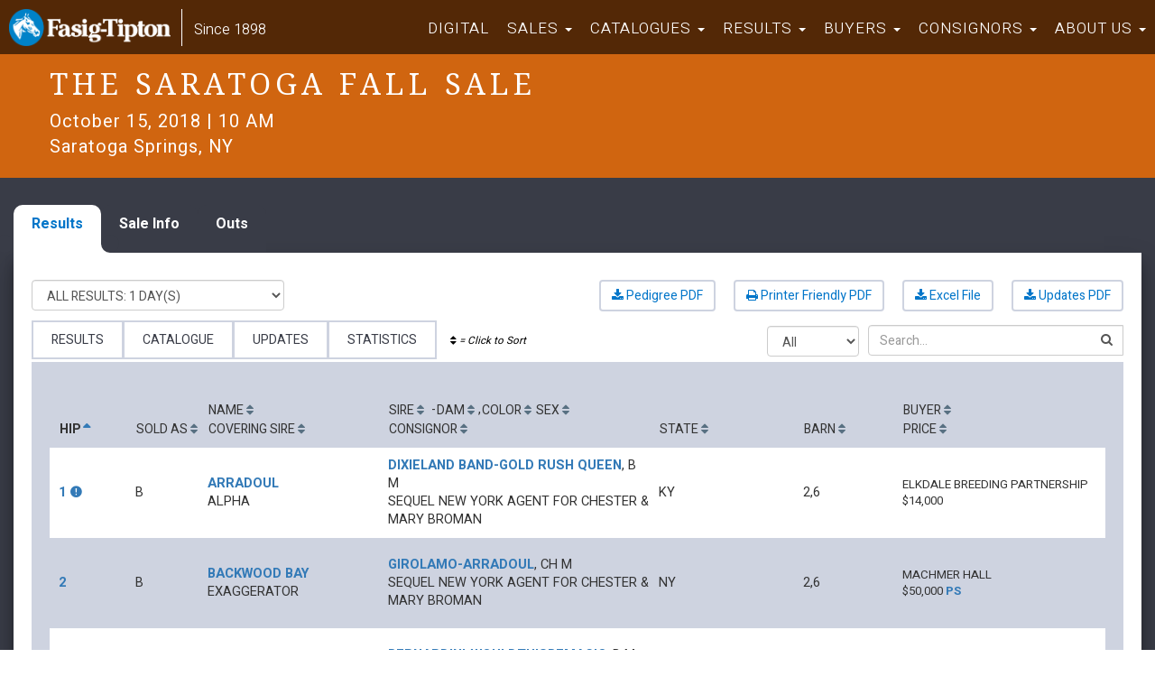

--- FILE ---
content_type: text/html; charset=UTF-8
request_url: https://www.fasigtipton.com/index.php/2018/Saratoga-Fall-Sale
body_size: 51759
content:
<!DOCTYPE html>
<html  lang="en" dir="ltr" prefix="content: http://purl.org/rss/1.0/modules/content/  dc: http://purl.org/dc/terms/  foaf: http://xmlns.com/foaf/0.1/  og: http://ogp.me/ns#  rdfs: http://www.w3.org/2000/01/rdf-schema#  schema: http://schema.org/  sioc: http://rdfs.org/sioc/ns#  sioct: http://rdfs.org/sioc/types#  skos: http://www.w3.org/2004/02/skos/core#  xsd: http://www.w3.org/2001/XMLSchema# ">
  <head>
    <meta charset="utf-8" />
<script>!function(f,b,e,v,n,t,s){if(f.fbq)return;n=f.fbq=function(){n.callMethod? n.callMethod.apply(n,arguments):n.queue.push(arguments)};if(!f._fbq)f._fbq=n;n.push=n;n.loaded=!0;n.version='2.0';n.queue=[];t=b.createElement(e);t.async=!0;t.src=v;s=b.getElementsByTagName(e)[0];s.parentNode.insertBefore(t,s)}(window,document,'script','https://connect.facebook.net/en_US/fbevents.js');fbq('init', "955829681174456");fbq('track', "PageView");fbq("track", "ViewContent", {"content_name":"The Saratoga Fall Sale (2018)","content_type":"sale_event","content_ids":["178"]});</script>
<script>(function(i,s,o,g,r,a,m){i["GoogleAnalyticsObject"]=r;i[r]=i[r]||function(){(i[r].q=i[r].q||[]).push(arguments)},i[r].l=1*new Date();a=s.createElement(o),m=s.getElementsByTagName(o)[0];a.async=1;a.src=g;m.parentNode.insertBefore(a,m)})(window,document,"script","https://www.google-analytics.com/analytics.js","ga");ga("create", "UA-16093926-1", {"cookieDomain":"auto"});ga("set", "anonymizeIp", true);ga("send", "pageview");</script>
<meta name="Generator" content="Drupal 8 (https://www.drupal.org)" />
<meta name="MobileOptimized" content="width" />
<meta name="HandheldFriendly" content="true" />
<meta name="viewport" content="width=device-width, initial-scale=1.0" />
<link rel="shortcut icon" href="/themes/fasigtipton/favicon.ico" type="image/vnd.microsoft.icon" />
<link rel="canonical" href="http://www.fasigtipton.com/index.php/2018/Saratoga-Fall-Sale" />
<link rel="shortlink" href="http://www.fasigtipton.com/index.php/node/178" />
<link rel="revision" href="http://www.fasigtipton.com/index.php/2018/Saratoga-Fall-Sale" />

    <title>The Saratoga Fall Sale (2018) | Fasig-Tipton</title>
    <link href="https://fonts.googleapis.com/css?family=Heebo:300,400,700,900" rel="stylesheet">
    <link href="https://fonts.googleapis.com/css?family=Noto+Serif" rel="stylesheet">
    <meta name="google-site-verification" content="b1J4OHl2ivdS_amPSXGlHj7PWr4_zjQqbKmkog6gAkE" />
    <link rel="stylesheet" media="all" href="/sites/default/files/css/css_OIzBRxciYG74p5zSuRGfzMOMmxX2w4G6eJ9zFXXGLgE.css" />
<link rel="stylesheet" media="all" href="https://maxcdn.bootstrapcdn.com/font-awesome/4.7.0/css/font-awesome.min.css" />
<link rel="stylesheet" media="all" href="/sites/default/files/css/css_v52pnKvzGMwJsCsbQob1gLXKl-3n3S7iFQHISwvruAA.css" />
<link rel="stylesheet" media="all" href="/sites/default/files/css/css_bA2kCgkdT5_511TheRjFneBqqcjhZfel8MTycYVKgdc.css" />
<link rel="stylesheet" media="print" href="/sites/default/files/css/css_Wy7jwZhPsHzThbgYzjF5B1L3h2zp34bWmhOeA-sM-Fk.css" />

    
<!--[if lte IE 8]>
<script src="/sites/default/files/js/js_VtafjXmRvoUgAzqzYTA3Wrjkx9wcWhjP0G4ZnnqRamA.js"></script>
<![endif]-->

    <!-- Global site tag (gtag.js) - Google Analytics -->
<script async src="https://www.googletagmanager.com/gtag/js?id=G-43T64X555M"></script>
<script>
  window.dataLayer = window.dataLayer || [];
  function gtag(){dataLayer.push(arguments);}
  gtag('js', new Date());

  gtag('config', 'G-43T64X555M');
</script>
    
  </head>
  <body class="interior path-node page-node-type-sale-event has-glyphicons">
    <a href="#main-content" class="visually-hidden focusable skip-link">
      Skip to main content
    </a>
    <noscript><img height="1" width="1" src="https://www.facebook.com/tr?id=955829681174456&amp;ev=PageView&amp;noscript=1" /></noscript>
      <div class="dialog-off-canvas-main-canvas" data-off-canvas-main-canvas>
    
      <nav class="navbar navbar-default navbar-fixed-top" data-spy="affix" data-offset-top="30">
  <div class="container-fluid">
    <!-- Brand and toggle get grouped for better mobile display -->
    <div class="navbar-header">
      <button type="button" class="navbar-toggle collapsed" data-toggle="collapse" data-target="#bs-example-navbar-collapse-1" aria-expanded="false">
        <span class="sr-only">Toggle navigation</span>
        <span class="icon-bar"></span>
        <span class="icon-bar"></span>
        <span class="icon-bar"></span>
      </button>
      <a class="navbar-brand" href="/">
        <span><img src="/themes/fasigtipton/images/logo-horizontal-white.png" alt="Fasig Tipton Logo" /></span>
        <span id="since_1898">Since 1898</span>
      </a>
    </div>

    <!-- Collect the nav links, forms, and other content for toggling -->
    <div class="collapse navbar-collapse" id="bs-example-navbar-collapse-1">
        <div class="region region-navigation-collapsible">
    <nav role="navigation" aria-labelledby="block-fasigtipton-mainnavigation-menu" id="block-fasigtipton-mainnavigation">
            <h2 class="sr-only" id="block-fasigtipton-mainnavigation-menu">Main navigation</h2>

      
              <ul class="menu nav navbar-nav navbar-right">
                            <li>
        <a href="https://digital.fasigtipton.com" target="_blank">Digital</a>
                  </li>
                        <li class="expanded dropdown">
        <a href="https://www.fasigtipton.com/calendar/2026" class="dropdown-toggle" data-target="#" data-toggle="dropdown">Sales <span class="caret"></span></a>
                                  <ul class="menu navbar-right dropdown-menu">
                            <li>
        <a href="https://www.fasigtipton.com/calendar/2026" target="_blank">2026 Calendar</a>
                  </li>
                        <li>
        <a href="https://digital.fasigtipton.com" target="_blank">Digital Sales</a>
                  </li>
                        <li>
        <a href="https://www.fasigtipton.com/calendar/2026#inspections" target="_blank">Tentative Inspection Schedule</a>
                  </li>
        </ul>
  
            </li>
                        <li class="expanded dropdown">
        <a href="/index.php/catalogues/2026" class="dropdown-toggle" data-target="#" data-toggle="dropdown">Catalogues <span class="caret"></span></a>
                                  <ul class="menu navbar-right dropdown-menu">
                            <li>
        <a href="https://www.fasigtipton.com/catalogues/2026" target="_blank">2026 Catalogues</a>
                  </li>
                        <li>
        <a href="/index.php/catalogues/2025" title="Archive of Catalogues" data-drupal-link-system-path="catalogues/2025">Catalogue Archives</a>
                  </li>
        </ul>
  
            </li>
                        <li class="expanded dropdown">
        <a href="/index.php/results/2025" class="dropdown-toggle" data-target="#" data-toggle="dropdown">Results <span class="caret"></span></a>
                                  <ul class="menu navbar-right dropdown-menu">
                            <li>
        <a href="/index.php/results/2025" data-drupal-link-system-path="results/2025">2025 Results</a>
                  </li>
                        <li>
        <a href="https://digital.fasigtipton.com/results" target="_blank">Digital Results</a>
                  </li>
                        <li>
        <a href="/index.php/results/2025" title="Archive of Results" data-drupal-link-system-path="results/2025">Results Archives</a>
                  </li>
        </ul>
  
            </li>
                        <li class="expanded dropdown">
        <a href="/index.php/forms/buyers" class="dropdown-toggle" data-target="#" data-toggle="dropdown">Buyers <span class="caret"></span></a>
                                  <ul class="menu navbar-right dropdown-menu">
                            <li>
        <a href="https://www.fasigtipton.com/forms/buyers" target="_blank">Forms</a>
                  </li>
                        <li>
        <a href="https://login.fasigtipton.com/" target="_blank">Client Portal</a>
                  </li>
        </ul>
  
            </li>
                        <li class="expanded dropdown">
        <a href="/index.php/forms/consignors" class="dropdown-toggle" data-target="#" data-toggle="dropdown">Consignors <span class="caret"></span></a>
                                  <ul class="menu navbar-right dropdown-menu">
                            <li>
        <a href="https://www.fasigtipton.com/forms/consignors" target="_blank">Forms</a>
                  </li>
                        <li>
        <a href="https://login.fasigtipton.com/" target="_blank">Client Portal</a>
                  </li>
        </ul>
  
            </li>
                        <li class="expanded dropdown">
        <a href="/index.php/about-us" class="dropdown-toggle" data-target="#" data-toggle="dropdown">About Us <span class="caret"></span></a>
                                  <ul class="menu navbar-right dropdown-menu">
                            <li>
        <a href="/index.php/news" title="Recent News" data-drupal-link-system-path="news">Recent News</a>
                  </li>
                        <li>
        <a href="/index.php/graded-graduates/2025" data-drupal-link-system-path="graded-graduates/2025">Graded Graduates</a>
                  </li>
                        <li>
        <a href="/index.php/hall-of-fame/2020s" data-drupal-link-system-path="hall-of-fame/2020s">Hall of Fame</a>
                  </li>
                        <li>
        <a href="/index.php/locations" title="Listing of the Fasig-Tipton Sales Locations" data-drupal-link-system-path="locations">Locations</a>
                  </li>
                        <li>
        <a href="/index.php/staff" title="A listing of the offices and staff members for each Fasig-Tipton office" data-drupal-link-system-path="staff">Staff</a>
                  </li>
                        <li>
        <a href="https://www.youtube.com/playlist?list=PLGi6TSZNxBV20fF-dpHvNwVBC8Ik8KqTd" target="_blank">Podcast</a>
                  </li>
                        <li>
        <a href="http://www.fasigtiptonphotos.com" target="_blank">Photos</a>
                  </li>
                        <li>
        <a href="/index.php/about-us" data-drupal-link-system-path="node/42">History</a>
                  </li>
                        <li>
        <a href="https://www.hollyhilleventsky.com/" target="_blank">Holly Hill Events</a>
                  </li>
        </ul>
  
            </li>
        </ul>
  



  </nav>

  </div>

    </div><!-- /.navbar-collapse -->
  </div><!-- /.container-fluid -->
</nav>  
<div class="heading-container container-fluid">
                    <div role="heading" class="no-header-placeholder" style="background-color: #D06510; height: 50px;" >
      </div>

      
        <div class="header-container row" style="background-color: #D06510;">
      <h1 class="sale-event-header-title" style="color: #FFFFFF;">The Saratoga Fall Sale</h1>
      <div class="sale-time-location" style="color: #FFFFFF;">
          October 15, 2018 | 10 AM
                        <br>
              <div class="subinfo">
                  Saratoga Springs, NY
              </div>
                </div>
  </div>
</div>
  <div role="main" class="main-container container-fluid js-quickedit-main-content">
    <div class="row">
                  <section class="col-sm-12 sale-event-page">
        <div><label class="tabs-container-label" for="tabs-container">Select a sale tab from the dropdown below:</label></div>
        <div class="tabs-container">
          <ul class="tabs group" role="tablist">
           </ul>
        </div>
                          <a id="main-content"></a>
            <div class="region region-content">
    <div data-drupal-messages-fallback class="hidden"></div>
                                                                                                                        <div class="hidden temp-tabs">
    <ul>
                                                                    <li  class="active">
                                                                        <a href="?section=3587">
                                Results
                            </a>
                                                            </li>
                                                            <li >
                                                                        <a href="?section=3521">
                                Sale Info
                            </a>
                                                            </li>
                                                            <li >
                                                                        <a href="?section=3984">
                                Outs
                            </a>
                                                            </li>
                        </ul>
</div>
<div class="hidden tab-content">
                                        
            <div class="field field--name-field-title field--type-string field--label-hidden field--item">Results</div>
      
<div  class="tab-content-body">
    
    
</div>

                                                                                                                                                                                                                                                                                                                                                                                                                                        </div>
<div id="root"></div>






  </div>

        
      </section>
    </div>
  </div>

  </div>

    
    
<div class="footerwidget">
    <div class="container-fluid">
      <div class="row vcenter">
          <div class="col-md-2 col-sm-3 col-sm-offset-3 col-xs-6 col-md-offset-0 text-center footer-logo-container">
              <img class="footer-logo" src="/themes/fasigtipton/images/footer_logo.png" alt="">
              <div class="footer-logo-text text-center">© 2026 Fasig-Tipton Company.<br>All rights reserved.
              <br>
    <a href="http://www.fasigtipton.com/docs/Terms_of_Use.pdf">Terms Of Use</a> |
    <a href="http://www.fasigtipton.com/docs/Privacy_Policy.pdf">Privacy Policy</a>   
</div>
          </div>
          <div class="col-md-2 col-xs-5 col-sm-4 text-left address-footer">
              <div class="footer_contact_info">
                  <ul class="list-unstyled">
                      <li class="bolder">Fasig-Tipton Company, Inc.</li>
                      <li class="lighter">2400 Newtown Pike</li>
                      <li class="lighter">Lexington, KY 40511</li>
                      <li class="lighter">Email: <a href="mailto:info@fasigtipton.com" target="_blank">info@fasigtipton.com</a></li>
                      <li class="lighter">Phone: (859) 255-1555</li>
                      <li class="lighter">Fax: (859) 254-0794</li>
                  </ul>
              </div>
          </div>
          <div class="col-md-3 col-xs-12 text-center">
            <a href="https://login.fasigtipton.com/#/login" target="_blank"><img class="img-responsive" style="margin: 0 auto;" src="/themes/fasigtipton/images/consignor_portal_graphic.png" alt="Consignor Login" /></a></button>
          </div>
          <div class="col-md-3 col-xs-12 text-center newsletter-footer">
               <a href="#" role="button" data-target="#newsletter-signup" data-toggle="modal">
                 <img src="/themes/fasigtipton/images/newsletter_graphic.png" alt="" class="img-responsive" style="margin: 0 auto;">
               </a>
          </div>
          <div class="modal fade" id="newsletter-signup" role="dialog" aria-labelledby="sign-up" aria-hidden="true" style="display: none;">
             <div class="modal-dialog">
               <div class="modal-content">
                 <div class="modal-header">
                   <button type="button" class="close" data-dismiss="modal" aria-label="Close">
                       <span aria-hidden="true">×</span>
                   </button>
                   <h4 class="modal-title" id="sign-up">Sign up for our newsletter!</h4>
                 </div>
                 <div class="modal-body">
                  <div class="ctct-inline-form" data-form-id="5880c232-dd37-42ac-af58-b34a1776a700"></div>
                 </div>
                 <div class="modal-footer"><button type="button" class="btn btn-default" data-dismiss="modal">Close</button>
                 </div>
               </div>
             </div>
           </div>
          <div class="col-md-2 col-sm-12 col-xs-12 text-center social-media-footer">
              <ul class="list-unstyled social-media-icons">
                  <li><a href="https://www.facebook.com/FasigTiptonCo/" target="_blank"><img src="/themes/fasigtipton/images/social_media_facebook.png" alt=""></a></li>
                  <li><a href="https://twitter.com/fasigtiptonco" target="_blank"><img src="/themes/fasigtipton/images/social_media_twitter.png" alt=""></a></li>
                  <li><a href="https://www.instagram.com/fasigtipton/" target="_blank"><img src="/themes/fasigtipton/images/social_media_instagram.png" alt=""></a></li>
                  <li><a href="https://www.youtube.com/user/FasigTiptonCo" target="_blank"><img src="/themes/fasigtipton/images/social_media_youtube.png" alt=""></a></li>
              </ul>
              <div class="connect-with-us">Connect with us!</div>
          </div>
      </div>
    </div>
  </div>

<!-- Begin Constant Contact Active Forms -->

<script> var _ctct_m = "277da7d3da16d42fb60f803652a9dbc2"; </script>

<script id="signupScript" src="//static.ctctcdn.com/js/signup-form-widget/current/signup-form-widget.min.js" async defer></script>

<!-- End Constant Contact Active Forms -->
    <script type="application/json" data-drupal-selector="drupal-settings-json">{"path":{"baseUrl":"\/index.php\/","scriptPath":null,"pathPrefix":"","currentPath":"node\/178","currentPathIsAdmin":false,"isFront":false,"currentLanguage":"en"},"pluralDelimiter":"\u0003","suppressDeprecationErrors":true,"google_analytics":{"trackOutbound":true,"trackMailto":true,"trackDownload":true,"trackDownloadExtensions":"7z|aac|arc|arj|asf|asx|avi|bin|csv|doc(x|m)?|dot(x|m)?|exe|flv|gif|gz|gzip|hqx|jar|jpe?g|js|mp(2|3|4|e?g)|mov(ie)?|msi|msp|pdf|phps|png|ppt(x|m)?|pot(x|m)?|pps(x|m)?|ppam|sld(x|m)?|thmx|qtm?|ra(m|r)?|sea|sit|tar|tgz|torrent|txt|wav|wma|wmv|wpd|xls(x|m|b)?|xlt(x|m)|xlam|xml|z|zip"},"bootstrap":{"forms_has_error_value_toggle":1,"modal_animation":1,"modal_backdrop":"true","modal_keyboard":1,"modal_show":1,"modal_size":"","popover_enabled":1,"popover_animation":1,"popover_container":"body","popover_content":"","popover_delay":"0","popover_html":0,"popover_placement":"right","popover_selector":"","popover_title":"","popover_trigger":"click","popover_trigger_autoclose":1,"tooltip_enabled":1,"tooltip_animation":1,"tooltip_container":"body","tooltip_delay":"0","tooltip_html":0,"tooltip_placement":"auto left","tooltip_selector":"","tooltip_trigger":"hover"},"catalogues":{"is_admin":false,"can_admin_updates":false,"can_admin_uts":false,"can_admin_ec":false,"token":null,"sale_identifier":"N18C","catalogue_bg_color":"#D06510","catalogue_text_color":"#FFFFFF","title":"The Saratoga Fall Sale (2018)","sale_name":"The Saratoga Fall Sale","sale_start_date":"10-15-2018","sale_end_date":"","uts_start_date":"","uts_end_date":"","previous_sale_id":"N17C","previous_sale_title":"The Saratoga Fall Sale (2017)","consignors_contacts":[{"consignor_name":"A. CLARE SILVA JR.","address":"13118 COUNTY ROAD 245 E, OXFORD, FL 34484-2143  ","consignor_id":"8148","email":"reelyrisky@aol.com","facebook":null,"fax":"352-748-2296","main_contact_name":null,"mobile":null,"phone":"352-250-4230","twitter_handle":null,"url":null,"additional_info":null,"main_color":null,"secondary_color":null,"logo":""},{"consignor_name":"ADENA SPRINGS","address":"PO BOX 718, PARIS, KY 40362  ","consignor_id":"26490","email":"vstacy@adenastallions.com","facebook":"https:\/\/www.facebook.com\/AdenaSprings","fax":"859-987-1684","main_contact_name":null,"mobile":null,"phone":"859-987-1798","twitter_handle":"AdenaSprings","url":"http:\/\/www.adenastallions.com","additional_info":null,"main_color":null,"secondary_color":null,"logo":""},{"consignor_name":"ALAN GOLDBERG","address":"140 SWIMMING RIVER RD, COLTS NECK, NJ 07722-1581  ","consignor_id":"208","email":"coltsneckstables1@gmail.com","facebook":"https:\/\/www.facebook.com\/pages\/Alan-Goldberg-Racing-Stable\/222166821289878","fax":null,"main_contact_name":null,"mobile":null,"phone":"732-542-3307","twitter_handle":null,"url":null,"additional_info":null,"main_color":null,"secondary_color":null,"logo":""},{"consignor_name":"ALL DREAMS EQUINE","address":"PO BOX 770162, OCALA, FL 34477  ","consignor_id":"113797","email":"juancenteno352@yahoo.com","facebook":null,"fax":null,"main_contact_name":null,"mobile":null,"phone":null,"twitter_handle":null,"url":null,"additional_info":null,"main_color":null,"secondary_color":null,"logo":""},{"consignor_name":"ALL IN SALES","address":"2031 NW 15TH ST, CRYSTAL RIVER, FL 34428","consignor_id":"2658","email":"bowlingtnd@gmail.com","facebook":null,"fax":null,"main_contact_name":"TONY BOWLING","mobile":null,"phone":null,"twitter_handle":null,"url":null,"additional_info":"352-207-5124 (Tony)","main_color":null,"secondary_color":null,"logo":""},{"consignor_name":"ALLIED BLOODSTOCK LLC","address":"1301 ALPHARETTA CT, LEXINGTON, KY 40513  ","consignor_id":"120683","email":"clark@alliedbloodstock.com","facebook":"https:\/\/www.facebook.com\/AlliedBloodstock\/","fax":null,"main_contact_name":"CLARK SHEPHERD","mobile":null,"phone":"859-321-6618","twitter_handle":null,"url":"http:\/\/www.alliedbloodstock.com","additional_info":null,"main_color":null,"secondary_color":null,"logo":""},{"consignor_name":"AMERICAN STAR FARM","address":"6920 KIMMEL RD, MT AIRY, MD 21771  ","consignor_id":"123248","email":"americanstarfarm@gmail.com","facebook":"https:\/\/www.facebook.com\/americanstarfarm2010\/","fax":null,"main_contact_name":"JENNIFER \u0026 RICHARD JOHNSON","mobile":null,"phone":null,"twitter_handle":null,"url":null,"additional_info":null,"main_color":null,"secondary_color":null,"logo":""},{"consignor_name":"LOUIS \u0026 GRACE MERRYMAN","address":"PO BOX 277, PORT DEPOSIT, MD 21904  ","consignor_id":"88415","email":"lmerryman@anchorhopefarm.com","facebook":"https:\/\/www.facebook.com\/anchorhopefarm\/","fax":null,"main_contact_name":null,"mobile":null,"phone":"443-907-7122","twitter_handle":"AnchorHopeFarm","url":"http:\/\/www.anchorhopefarm.com","additional_info":"\u003Ca href=\u0022mgmeagher@gmail.com\u0022\u003Emgmeagher@gmail.com\u003C\/a\u003E","main_color":null,"secondary_color":null,"logo":""},{"consignor_name":"ANCHOR \u0026 HOPE FARM","address":"PO BOX 277, PORT DEPOSIT, MD 21904  ","consignor_id":"126445","email":"lmerryman@anchorhopefarm.com","facebook":"https:\/\/www.facebook.com\/anchorhopefarm\/","fax":null,"main_contact_name":"LOUIS \u0026 GRACE MERRYMAN","mobile":null,"phone":"443-907-7122","twitter_handle":"AnchorHopeFarm","url":"http:\/\/www.anchorhopefarm.com","additional_info":null,"main_color":null,"secondary_color":null,"logo":""},{"consignor_name":"ANDREW M. STRONACH","address":"PO BOX 121, FORT ERIE, ON L2A 5M6 CANADA","consignor_id":"38680","email":"info@adenastallions.com","facebook":"https:\/\/www.facebook.com\/AdenaSprings","fax":"905-841-2368","main_contact_name":null,"mobile":null,"phone":"905-841-0459","twitter_handle":"AdenaSprings","url":"http:\/\/www.adenastallions.com","additional_info":null,"main_color":null,"secondary_color":null,"logo":""},{"consignor_name":"ARKOFA FARM","address":"972 FLAT ROCK CHURCH RD, LOUISBURG, NC 27549  ","consignor_id":"88886","email":null,"facebook":"https:\/\/www.facebook.com\/pages\/Arkofa%20Horse%20Farm\/506419322793175\/","fax":null,"main_contact_name":null,"mobile":null,"phone":null,"twitter_handle":null,"url":null,"additional_info":null,"main_color":null,"secondary_color":null,"logo":""},{"consignor_name":"ASHLEY STONEKING","address":"855 COURT HOUSE POINT RD, CHESAPEAKE CITY, MD 21915  ","consignor_id":"125990","email":null,"facebook":null,"fax":null,"main_contact_name":null,"mobile":null,"phone":null,"twitter_handle":null,"url":null,"additional_info":null,"main_color":null,"secondary_color":null,"logo":""},{"consignor_name":"AUDLEY FARM EQUINE","address":"PO BOX 510, BERRYVILLE, VA 22611-0510  ","consignor_id":"4380","email":"jamie@audleyfarm.com","facebook":"https:\/\/www.facebook.com\/Audley-Farm-249683298512214\/","fax":null,"main_contact_name":null,"mobile":null,"phone":"540-955-1251","twitter_handle":null,"url":"http:\/\/www.audleyfarm.com","additional_info":null,"main_color":null,"secondary_color":null,"logo":""},{"consignor_name":"AZPURUA STABLES","address":"8075 NW 48TH LN, OCALA, FL 34482  ","consignor_id":"126691","email":null,"facebook":"https:\/\/www.facebook.com\/pages\/Azpurua-Stables\/392926250899352","fax":"352-528-5448","main_contact_name":"MANUEL AZPURUA","mobile":null,"phone":"352-745-6992","twitter_handle":null,"url":"http:\/\/www.creativeknockout.com\/hostedsites\/azpuruastables\/history.html","additional_info":null,"main_color":null,"secondary_color":null,"logo":""},{"consignor_name":"BACCARI BLOODSTOCK LLC","address":"3192 OLD LEMONS MILL RD, LEXINGTON, KY 40511  ","consignor_id":"111477","email":"baccaribloodstock@live.com","facebook":"https:\/\/www.facebook.com\/pages\/Seclusive-Farms\/765354440275857","fax":"859-455-8136","main_contact_name":"CHRIS BACCARI","mobile":null,"phone":"859-455-9024","twitter_handle":null,"url":null,"additional_info":"\u003Cp\u003E\u003Ca href=\u0022seclusivefarm16@gmail.com\u0022\u003Eseclusivefarm16@gmail.com\u003C\/a\u003E\u003C\/p\u003E\r\n","main_color":"#333399","secondary_color":"#CCCC99","logo":"http:\/\/www.fasigtipton.com\/sites\/default\/files\/2020-08\/baccari.jpg"},{"consignor_name":"BARBAZON RACING \u0026 BLOODSTOCK LLC","address":"8260 SW 34TH PL, OCALA, FL 34481  ","consignor_id":"126933","email":"barbazonr@gmail.com","facebook":"https:\/\/www.facebook.com\/Barbazonracingandbloodstock\/","fax":null,"main_contact_name":null,"mobile":null,"phone":"352-494-5885","twitter_handle":"BarbazonrRacing","url":null,"additional_info":null,"main_color":null,"secondary_color":null,"logo":""},{"consignor_name":"BEAU LANE BLOODSTOCK","address":"PO BOX 717, PARIS, KY 40362  ","consignor_id":"79573","email":"beaulanebldstk@aol.com","facebook":"https:\/\/www.facebook.com\/pages\/Woodline-Beaulane-Blood-Stock\/110645042331842","fax":"859-987-6682","main_contact_name":null,"mobile":null,"phone":"859-556-0095","twitter_handle":"woodlinefarm","url":"http:\/\/www.beaulanebloodstock.com\/","additional_info":"8596212122\u003Cbr\u003E\u003Ca href=\u0022oremlane@aol.com\u0022\u003Eoremlane@aol.com\u003C\/a\u003E","main_color":null,"secondary_color":null,"logo":""},{"consignor_name":"BECKY DAVIS INC.","address":"10240 AUGUSTINE HERMAN HWY, CHESTERTOWN, MD 21620-3238  ","consignor_id":"17077","email":"bdavisagentinc@gmail.com","facebook":null,"fax":null,"main_contact_name":null,"mobile":"302-270-1977","phone":null,"twitter_handle":null,"url":null,"additional_info":null,"main_color":null,"secondary_color":null,"logo":""},{"consignor_name":"BECKY MERKEL","address":"1671 TILDEN RD, MOHRSVILLE, PA 19541-9019  ","consignor_id":"6175","email":"diamondbbrok@aol.com","facebook":"https:\/\/www.facebook.com\/DiamondBFarmPA\/","fax":null,"main_contact_name":null,"mobile":null,"phone":null,"twitter_handle":null,"url":"http:\/\/diamondbfarmpa.com\/services\/","additional_info":"610-659-2415 (Glen)","main_color":null,"secondary_color":null,"logo":""},{"consignor_name":"BELVEDERE FARM INC. (MARTY TAKACS)","address":"306 MARIEMONT DRIVE, LEXINGTON, KY 40505-2131  ","consignor_id":"57919","email":"marty@belvederefarmky.com","facebook":"https:\/\/www.facebook.com\/pages\/Belvedere-Farm\/418442428345726","fax":"859-294-7733","main_contact_name":"MARTY TAKACS","mobile":"859-983-5691","phone":"859-294-7722","twitter_handle":null,"url":null,"additional_info":"859-294-4292 (Home)\u003Cbr\u003E\u003Ca href=\u0022CINDY@BELVEDEREFARMKY.COM\u0022\u003ECINDY@BELVEDEREFARMKY.COM\u003C\/a\u003E","main_color":null,"secondary_color":null,"logo":""},{"consignor_name":"BEN COLEBROOK","address":"917 MAYWICK DR, LEXINGTON, KY 40504  ","consignor_id":"122697","email":"colebrookstable@gmail.com","facebook":null,"fax":null,"main_contact_name":null,"mobile":null,"phone":null,"twitter_handle":"colebrookstable","url":null,"additional_info":null,"main_color":null,"secondary_color":null,"logo":""},{"consignor_name":"BETTERSWORTH WESTWIND FARMS","address":"4680 THREE SPRINGS RD, BOWLING GREEN, KY 42104  ","consignor_id":"123860","email":null,"facebook":"https:\/\/www.facebook.com\/pages\/Westwind%20Farms\/102277093453483\/","fax":"270-843-9613","main_contact_name":null,"mobile":null,"phone":"270-842-7977","twitter_handle":null,"url":null,"additional_info":null,"main_color":null,"secondary_color":null,"logo":""},{"consignor_name":"BETZ THOROUGHBREDS INC.","address":"4001 MOUNT HOREB PIKE, LEXINGTON, KY 40511-9585  ","consignor_id":"119426","email":"needbetz@aol.com","facebook":null,"fax":"859-254-9871","main_contact_name":null,"mobile":null,"phone":"859-254-9861","twitter_handle":null,"url":null,"additional_info":null,"main_color":null,"secondary_color":null,"logo":""},{"consignor_name":"BILL MURPHY","address":"PO BOX 314, PARIS, KY 40362-0314  ","consignor_id":"103513","email":"ballinswood@yahoo.com","facebook":"https:\/\/www.facebook.com\/pages\/Ballinswood-Farm\/149063835137371","fax":null,"main_contact_name":null,"mobile":null,"phone":"859-953-1466","twitter_handle":null,"url":null,"additional_info":"859-988-5176 (Farm)","main_color":null,"secondary_color":null,"logo":""},{"consignor_name":"BILL REIGHTLER","address":"PO BOX 97, WHITE HALL, MD 21161-0097  ","consignor_id":"12263","email":"bill@billreightlerbloodstock.com","facebook":"https:\/\/www.facebook.com\/Bill-Reightler-Sales-and-Consulting-Agency-544245865657816\/","fax":null,"main_contact_name":null,"mobile":"443-935-7583","phone":null,"twitter_handle":"BillReightler","url":"http:\/\/billreightlerbloodstock.com\/","additional_info":"\u003Cp\u003E410-930-0203 (Pager)\u003C\/p\u003E\r\n","main_color":"#066699","secondary_color":"#FFFF66","logo":"http:\/\/www.fasigtipton.com\/sites\/default\/files\/2020-08\/billreightler.jpg"},{"consignor_name":"BIRD IN HAND STABLES (CHRIS SEALE)","address":"4760 SE 212TH CT, MORRISTON, FL 32668  ","consignor_id":"124282","email":"sealeequine@aol.com","facebook":null,"fax":null,"main_contact_name":null,"mobile":null,"phone":"352-817-6131","twitter_handle":null,"url":null,"additional_info":null,"main_color":null,"secondary_color":null,"logo":""},{"consignor_name":"BLACKBURN FARM (MICHAEL T. BARNETT)","address":"PO BOX 4341, MIDWAY, KY 40347-4341  ","consignor_id":"7480","email":"blackburnfarmky@aol.com","facebook":"https:\/\/www.facebook.com\/blackburnky?fref=pb\u0026hc_location=profile_browser","fax":"859-846-4579","main_contact_name":"MICHAEL T. BARNETT","mobile":null,"phone":"859-846-4236","twitter_handle":null,"url":"http:\/\/www.blackburnfarm.com","additional_info":"\u003Cp\u003E859-846-4579\u003C\/p\u003E\r\n","main_color":"#000000","secondary_color":"#FFFFFF","logo":"http:\/\/www.fasigtipton.com\/sites\/default\/files\/2020-08\/blackburn.png"},{"consignor_name":"BLAKE-ALBINA THOROUGHBRED SERVICES LLC","address":"PO BOX 84, VERSAILLES, KY 40383  ","consignor_id":"120790","email":"hanzly@me.com","facebook":null,"fax":"859-225-1905","main_contact_name":null,"mobile":null,"phone":"859-396-4836","twitter_handle":null,"url":null,"additional_info":"\u003Cp\u003EHanzly Albina\u003Cbr \/\u003E\r\nEmail:\u0026nbsp;\u003Cspan\u003E\u003Cspan\u003E\u003Ca href=\u0022mailto:hanzly@me.com\u0022\u003Ehanzly@me.com\u003C\/a\u003E\u003Cbr \/\u003E\r\nMobile:\u0026nbsp;\u003Cspan\u003E\u003Cspan\u003E859-621-0800\u003C\/span\u003E\u003C\/span\u003E\u003C\/span\u003E\u003C\/span\u003E\u003C\/p\u003E\r\n","main_color":"#CC3333","secondary_color":"#000000","logo":"http:\/\/www.fasigtipton.com\/sites\/default\/files\/2020-08\/blakealbina.png"},{"consignor_name":"BLANDFORD STUD (PADRAIG CAMPION)","address":"PO BOX 907, PARIS, KY 40362-0907  ","consignor_id":"18286","email":"blandfordstud@yahoo.com","facebook":null,"fax":"859-484-2001","main_contact_name":"PADRAIG CAMPION","mobile":null,"phone":"859-338-5042","twitter_handle":"PadraigCampion","url":null,"additional_info":null,"main_color":null,"secondary_color":null,"logo":""},{"consignor_name":"BLUEGRASS THOROUGHBRED SERVICES INC. (SANDY STUART)","address":"1331 AIKEN RD, VERSAILLES, KY 40383-9708  ","consignor_id":"340","email":"info@bluegrasstbred.com","facebook":null,"fax":null,"main_contact_name":"SANDY STUART","mobile":"859-221-0548","phone":"859-256-0060","twitter_handle":null,"url":"http:\/\/www.bluegrasstbred.com","additional_info":null,"main_color":null,"secondary_color":null,"logo":""},{"consignor_name":"BLUEWATER SALES LLC","address":"3860 LEMONS MILL PIKE, LEXINGTON, KY 40511","consignor_id":"81931","email":"bluewater@bluewatersales.com","facebook":"https:\/\/www.facebook.com\/BluewaterSales\/?ref=ts","fax":"859-231-7949","main_contact_name":null,"mobile":null,"phone":"859-231-7979","twitter_handle":"BluewaterSales","url":"http:\/\/www.bluewatersales.com","additional_info":null,"main_color":"#0099CC","secondary_color":"#FFFFFF","logo":"http:\/\/www.fasigtipton.com\/sites\/default\/files\/2020-08\/bluewater.png"},{"consignor_name":"BOBBY DODD","address":"12520 NW 160TH ST, REDDICK, FL 32686  ","consignor_id":"2517","email":null,"facebook":null,"fax":null,"main_contact_name":null,"mobile":null,"phone":"352-485-1436","twitter_handle":null,"url":null,"additional_info":"352-219-5436 (Mobile)","main_color":null,"secondary_color":null,"logo":""},{"consignor_name":"BONA TERRA STUD LLC","address":"100 SHROPSHIRE LN, GEORGETOWN, KY 40324-9607","consignor_id":"79551","email":"bonaterrastud@yahoo.com","facebook":"https:\/\/www.facebook.com\/BONA-TERRA-STUD-LLC-235269469882508\/","fax":null,"main_contact_name":null,"mobile":null,"phone":"859-509-1630","twitter_handle":null,"url":null,"additional_info":"859-361-8325 (Mobile)","main_color":null,"secondary_color":null,"logo":""},{"consignor_name":"BONITA FARM","address":"3745 HARMONY CHURCH RD, PO BOX 366, DARLINGTON, MD 21034  ","consignor_id":"10502","email":"info@bonitafarm.com","facebook":"https:\/\/www.facebook.com\/bonitafarm\/","fax":"410-734-6789","main_contact_name":null,"mobile":null,"phone":"410-734-6906","twitter_handle":null,"url":"http:\/\/www.bonitafarm.com","additional_info":"410-734-6906","main_color":null,"secondary_color":null,"logo":""},{"consignor_name":"BRAD MURRAY THOROUGHBREDS","address":"PO BOX 4346, MIDWAY, KY 40347-4346  ","consignor_id":"17832","email":null,"facebook":null,"fax":null,"main_contact_name":null,"mobile":null,"phone":"859-846-4189","twitter_handle":null,"url":null,"additional_info":null,"main_color":null,"secondary_color":null,"logo":""},{"consignor_name":"BRANDYWINE FARM (JIM \u0026 PAM ROBINSON)","address":"751 JACKSTOWN RD, PARIS, KY 40361-9140  ","consignor_id":"2484","email":"pjbrandy@gte.net","facebook":"https:\/\/www.facebook.com\/BrandywineFarmLLC\/","fax":null,"main_contact_name":"JIM \u0026 PAM ROBINSON","mobile":"859-621-0724 (Pam)","phone":null,"twitter_handle":null,"url":"http:\/\/www.brandywinefarmllc.com","additional_info":null,"main_color":null,"secondary_color":null,"logo":""},{"consignor_name":"AIRDRIE STUD INC","address":"PO BOX 487, MIDWAY, KY 40347-0487  ","consignor_id":"575","email":"info@airdriestud.com","facebook":"https:\/\/www.facebook.com\/Airdrie-Stud-250900064970260\/","fax":"859-873-6140","main_contact_name":null,"mobile":null,"phone":"859-873-7270","twitter_handle":"AirdrieStud","url":"http:\/\/www.airdriestud.com","additional_info":null,"main_color":"#003300","secondary_color":"#FFFFFF","logo":"http:\/\/www.fasigtipton.com\/sites\/default\/files\/2020-08\/airdrie.png"},{"consignor_name":"BRICK CITY THOROUGHBREDS","address":"4073 SW 47TH CT, OCALA, FL 34474-9232          ","consignor_id":"106245","email":"brickcitythoroughbreds@gmail.com","facebook":"https:\/\/www.facebook.com\/Brickcitythoroughbreds\/","fax":null,"main_contact_name":null,"mobile":null,"phone":"352-282-9190 (J.R.)","twitter_handle":null,"url":null,"additional_info":null,"main_color":null,"secondary_color":null,"logo":""},{"consignor_name":"BRIDIE HARRISON","address":"5107 US 27 S, CYNTHIANA, KY 41031  ","consignor_id":"104085","email":null,"facebook":null,"fax":null,"main_contact_name":null,"mobile":null,"phone":null,"twitter_handle":null,"url":null,"additional_info":null,"main_color":"#003366","secondary_color":"#FFFFFF","logo":"http:\/\/www.fasigtipton.com\/sites\/default\/files\/2020-08\/bridie%20harrison.jpg"},{"consignor_name":"BROOKDALE SALES","address":"PO BOX 408, VERSAILLES, KY 40383  ","consignor_id":"116901","email":"Jkent@brookdalefarm.com","facebook":"https:\/\/www.facebook.com\/brookdale.farm.5","fax":null,"main_contact_name":null,"mobile":null,"phone":"859-873-6067","twitter_handle":null,"url":"http:\/\/www.brookdalefarm.com","additional_info":null,"main_color":"#003366","secondary_color":"#FFFFFF","logo":"http:\/\/www.fasigtipton.com\/sites\/default\/files\/2020-08\/brookdalesales.jpg"},{"consignor_name":"BUCK POND FARM (DOUGLAS S. ARNOLD)","address":"1055 PAYNES MILL RD, VERSAILLES, KY 40383  ","consignor_id":"36412","email":"buckpondfarm@gmail.com","facebook":"https:\/\/www.facebook.com\/Buck-Pond-Farm-261192930600952\/","fax":"859-873-6416","main_contact_name":null,"mobile":null,"phone":"859-873-4081","twitter_handle":"buck_pond_farm","url":"http:\/\/www.buckpond.com","additional_info":"\u003Cp\u003E\u003Ca href=\u0022buckpondfarm@gmail.com\u0022\u003Ebuckpondfarm@gmail.com\u003C\/a\u003E\u003C\/p\u003E\r\n","main_color":"#006633","secondary_color":"#FFFFFF","logo":"http:\/\/www.fasigtipton.com\/sites\/default\/files\/2020-08\/buck%20pond.png"},{"consignor_name":"BUCKLAND SALES (ZACH MADDEN)","address":"838 E High St Box 157, LEXINGTON, KY 40502  ","consignor_id":"125548","email":"zach@bucklandsalesagency.com","facebook":null,"fax":null,"main_contact_name":null,"mobile":"859-396-1907","phone":null,"twitter_handle":"buckb","url":"http:\/\/www.bucklandsalesagency.com\/","additional_info":null,"main_color":"#003399","secondary_color":"#FFFFFF","logo":"http:\/\/www.fasigtipton.com\/sites\/default\/files\/2020-08\/bucklandsales.png"},{"consignor_name":"BUCKSTUD","address":"592 WILLINGHAM RD, CHARLES TOWN, WV 25414-6003  ","consignor_id":"16571","email":"buckstud@frontiernet.net","facebook":null,"fax":null,"main_contact_name":null,"mobile":null,"phone":"304-261-1066","twitter_handle":null,"url":null,"additional_info":null,"main_color":null,"secondary_color":null,"logo":""},{"consignor_name":"BURLESON FARMS","address":"693 PAYNES DEPOT RD, MIDWAY, KY 40347  ","consignor_id":"91097","email":"info@burlesonfarm.com","facebook":"https:\/\/www.facebook.com\/burlesonfarms\/","fax":"859-879-8585","main_contact_name":null,"mobile":null,"phone":"859-879-8383","twitter_handle":"burlesonfarms","url":"http:\/\/burlesonfarm.com\/","additional_info":null,"main_color":null,"secondary_color":null,"logo":""},{"consignor_name":"C \u0026 S THOROUGHBRED SALES","address":"235 NEW COLEMAN LN, GEORGETOWN, KY 40324-6539","consignor_id":"125015","email":"cns.tb.sales@gmail.com","facebook":"https:\/\/www.facebook.com\/C-S-Thoroughbreds-104737711537916\/","fax":null,"main_contact_name":null,"mobile":null,"phone":"859-229-2513","twitter_handle":null,"url":null,"additional_info":"\u003Ca href=\u0022Gallopgurl73@aol.com\u0022\u003EGallopgurl73@aol.com\u003C\/a\u003E","main_color":null,"secondary_color":null,"logo":""},{"consignor_name":"CANDYLAND","address":"1341 BOHEMIA MILL RD, MIDDLETOWN, DE 19709-9021  ","consignor_id":"111528","email":null,"facebook":"https:\/\/www.facebook.com\/Candyland-Farm-Middletown-DE-1475990279280008\/","fax":"302-378-0535","main_contact_name":null,"mobile":"302-399-6266","phone":"302-378-7192","twitter_handle":null,"url":"http:\/\/www.candylandfarm.com","additional_info":"\u003Ca href=\u0022goodboyck@aol.com\u0022\u003Egoodboyck@aol.com\u003C\/a\u003E","main_color":null,"secondary_color":null,"logo":""},{"consignor_name":"CARA BLOODSTOCK (BERNARD MCCORMACK)","address":"153 GRAY RD RR2, JANETVILLE ON,   L0B 1K0 CAN","consignor_id":"110853","email":"carabloodstock@gmail.com","facebook":"https:\/\/www.facebook.com\/Cara-Bloodstock-256103641068061\/","fax":"905-986-0122","main_contact_name":"BERNARD MCCORMACK","mobile":"905-261-8852","phone":"905-986-0122","twitter_handle":"CaraBred","url":null,"additional_info":null,"main_color":"#000000","secondary_color":"#CCCCCC","logo":"http:\/\/www.fasigtipton.com\/sites\/default\/files\/2020-08\/carabloodstock.png"},{"consignor_name":"CARY FROMMER","address":"167 POPLAR LN, BLUEMONT, VA 20135","consignor_id":"76539","email":"caryfrommer@hotmail.com","facebook":null,"fax":null,"main_contact_name":null,"mobile":null,"phone":"803-295-7686","twitter_handle":"caryfrommer1","url":"http:\/\/caryfrommer.com\/","additional_info":null,"main_color":null,"secondary_color":null,"logo":""},{"consignor_name":"CATALYST BLOODSTOCK LLC","address":"405 SHADY LN, MIDWAY, KY 40347  ","consignor_id":"121128","email":"chris@catalystbloodstock.com","facebook":"https:\/\/www.facebook.com\/Catalyst-Bloodstock-113163238711046\/","fax":null,"main_contact_name":null,"mobile":null,"phone":"859-537-7120","twitter_handle":"CatalystBldstk","url":"http:\/\/www.catalystbloodstock.com","additional_info":null,"main_color":null,"secondary_color":null,"logo":""},{"consignor_name":"CEDAR BROOK FARM","address":"4228 UNITY RD, WEST UNION, OH 45693  ","consignor_id":"114759","email":"ww5081@dragonbbs.com","facebook":null,"fax":"937-544-1499","main_contact_name":null,"mobile":null,"phone":"937-544-1463","twitter_handle":null,"url":"https:\/\/thecrothersway.com\/?fbclid=IwAR3c69L2e9bkQ-QQZWzZUG4JPEs1dMDDgjXZQQqlUFbo2SCME8xUx5fLWP4","additional_info":null,"main_color":null,"secondary_color":null,"logo":""},{"consignor_name":"CHANCELAND FARM INC.","address":"1975 MCKENDREE RD, W FRIENDSHIP, MD 21794  ","consignor_id":"6314","email":"chanceland@aol.com","facebook":"https:\/\/www.facebook.com\/chancelandfarm\/","fax":"410-442-9919","main_contact_name":null,"mobile":null,"phone":"410-442-9918","twitter_handle":null,"url":"http:\/\/www.chancelandfarm.com\/","additional_info":"410-442-2699","main_color":null,"secondary_color":null,"logo":""},{"consignor_name":"CHAPEL HILL FARM","address":"PO BOX 1568, VERSAILLES, KY 40383  ","consignor_id":"115046","email":"Chapelhillbloodstock@Yahoo.Com","facebook":null,"fax":null,"main_contact_name":null,"mobile":null,"phone":"859-621-6382","twitter_handle":null,"url":"http:\/\/www.chapelhillfarm.net\/","additional_info":null,"main_color":null,"secondary_color":null,"logo":""},{"consignor_name":"CHARLES L. \u0026 BARBARA A. FROCK","address":"129 HOUCK RD, WESTMINSTER, MD 21157-6617  ","consignor_id":"6444","email":null,"facebook":null,"fax":null,"main_contact_name":null,"mobile":null,"phone":null,"twitter_handle":null,"url":null,"additional_info":null,"main_color":null,"secondary_color":null,"logo":""},{"consignor_name":"JAMES J FITZGERALD","address":"4190 MCCOWANS FERRY RD, VERSAILLES, KY 40383    ","consignor_id":"33766","email":"office@knockgriffinfarm.com","facebook":"https:\/\/www.facebook.com\/pages\/Chilly-Bleak-Farm\/447670088677173","fax":null,"main_contact_name":null,"mobile":null,"phone":null,"twitter_handle":null,"url":null,"additional_info":null,"main_color":null,"secondary_color":null,"logo":""},{"consignor_name":"CIRCLE SID FARMS","address":"513 N CAMP DICK RD, LANCASTER, KY 40444  ","consignor_id":"127248","email":"circlesidfarms@gmail.com","facebook":null,"fax":null,"main_contact_name":null,"mobile":null,"phone":"606-879-1109","twitter_handle":null,"url":null,"additional_info":null,"main_color":null,"secondary_color":null,"logo":""},{"consignor_name":"CLAIBORNE FARM","address":"PO BOX 150, PARIS, KY 40362-0150  ","consignor_id":"6391","email":"mormsby@claibornefarm.com","facebook":"https:\/\/www.facebook.com\/ClaiborneFarm","fax":"859-987-0008","main_contact_name":null,"mobile":null,"phone":"859-233-4252","twitter_handle":"claibornefarm","url":"http:\/\/www.claibornefarm.com","additional_info":"\u003Cp\u003E859-987-2330\u003C\/p\u003E\r\n","main_color":"#FFCC66","secondary_color":"#000000","logo":"http:\/\/www.fasigtipton.com\/sites\/default\/files\/2020-08\/claiborne.png"},{"consignor_name":"CLARKLAND FARM","address":"2700 BRYAN STATION RD, LEXINGTON, KY 40516-9002  ","consignor_id":"3610","email":"clarkland@windstream.net","facebook":null,"fax":null,"main_contact_name":null,"mobile":null,"phone":"859-299-6176","twitter_handle":null,"url":"http:\/\/www.clarklandfarm.info\/","additional_info":null,"main_color":null,"secondary_color":null,"logo":""},{"consignor_name":"CLASSIC BLOODSTOCK (DANZEL BRENDEMUEHL)","address":"17520 NW 120TH TERRACE RD, REDDICK, FL 32686-2458","consignor_id":"22894","email":"danzelb@aol.com","facebook":"https:\/\/www.facebook.com\/ClassicBloodstock\/","fax":null,"main_contact_name":"DANZEL BRENDEMUEHL","mobile":"352-895-3930","phone":null,"twitter_handle":"DanzelbHorses","url":"http:\/\/www.danzelb.com\/","additional_info":null,"main_color":null,"secondary_color":null,"logo":""},{"consignor_name":"CLIFTON FARM LLC","address":"2424 STAMPING GROUND RD, STAMPING GROUND, KY 40379  ","consignor_id":"118076","email":null,"facebook":"https:\/\/www.facebook.com\/pages\/Clifton-Farm\/384669905059351","fax":null,"main_contact_name":null,"mobile":null,"phone":"502-535-7054","twitter_handle":null,"url":null,"additional_info":null,"main_color":null,"secondary_color":null,"logo":""},{"consignor_name":"CLOVER CREEK FARM","address":"3651 OLD FRANKFORT PIKE, LEXINGTON, KY 40512  ","consignor_id":"120285","email":null,"facebook":null,"fax":null,"main_contact_name":null,"mobile":null,"phone":null,"twitter_handle":null,"url":null,"additional_info":null,"main_color":null,"secondary_color":null,"logo":""},{"consignor_name":"COASTAL EQUINE LLC","address":"PO BOX 121, ANTHONY, FL 32617  ","consignor_id":"120054","email":null,"facebook":null,"fax":null,"main_contact_name":null,"mobile":null,"phone":null,"twitter_handle":null,"url":null,"additional_info":null,"main_color":null,"secondary_color":null,"logo":""},{"consignor_name":"COLUMBIANA FARM LLC","address":"1650 CLINTONVILLE RD, PARIS, KY 40361-9165  ","consignor_id":"41534","email":"foal@columbianafarm.com","facebook":"https:\/\/www.facebook.com\/pages\/Columbiana-Farm\/111670508896965","fax":"859-987-7707","main_contact_name":null,"mobile":"859-983-5605","phone":"859-987-4300","twitter_handle":null,"url":"http:\/\/www.columbianafarm.com","additional_info":null,"main_color":null,"secondary_color":null,"logo":""},{"consignor_name":"CORNER FARM","address":"537 CANNON BALL RD, BERRYVILLE, VA 22611  ","consignor_id":"17239","email":null,"facebook":null,"fax":null,"main_contact_name":null,"mobile":null,"phone":"540-955-1592","twitter_handle":null,"url":null,"additional_info":null,"main_color":null,"secondary_color":null,"logo":""},{"consignor_name":"CRANE THOROUGHBREDS","address":"708 GREBLE RD, LEBANON, PA 17046-7851  ","consignor_id":"110804","email":"cloviscrane@hotmail.com","facebook":"https:\/\/www.facebook.com\/clovis.crane","fax":"717-861-4242","main_contact_name":null,"mobile":null,"phone":"717-215-7195","twitter_handle":null,"url":"http:\/\/www.cranethoroughbreds.com\/","additional_info":"\u003Ca href=\u0022jcwames@gmail.com\u0022\u003Ejcwames@gmail.com\u003C\/a\u003E","main_color":null,"secondary_color":null,"logo":""},{"consignor_name":"CROWNING POINT FARM","address":"961 RUSSELL CAVE RD, PARIS, KY 40361-9736  ","consignor_id":"24304","email":"info@crowningpointfarm.com","facebook":"https:\/\/www.facebook.com\/cpfky\/","fax":"859-402-1606","main_contact_name":null,"mobile":"859-621-0745","phone":null,"twitter_handle":null,"url":"http:\/\/www.crowningpointfarm.com\/","additional_info":null,"main_color":null,"secondary_color":null,"logo":""},{"consignor_name":"CRUPI\u0027S NEW CASTLE FARM","address":"10010 N US HWY 27, OCALA, FL 34482  ","consignor_id":"86624","email":"info@newcastlefarm.com","facebook":"https:\/\/www.facebook.com\/pages\/Crupis-New-Castle-Farm\/822793907843592","fax":"352-840-0661","main_contact_name":null,"mobile":null,"phone":"352-840-5400","twitter_handle":null,"url":"http:\/\/www.newcastlefarm.com","additional_info":null,"main_color":null,"secondary_color":null,"logo":""},{"consignor_name":"DAMROCK FARM LLC","address":"877 STATE HIGHWAY 67, AMSTERDAM, NY 12010  ","consignor_id":"123825","email":null,"facebook":"https:\/\/www.facebook.com\/Damrock-Farm-348918269116\/","fax":null,"main_contact_name":null,"mobile":"518-796-0169","phone":"518-843-9311","twitter_handle":null,"url":"http:\/\/www.damrockfarm.com","additional_info":null,"main_color":null,"secondary_color":null,"logo":""},{"consignor_name":"DARBY DAN FARM","address":"3225 OLD FRANKFORT PIKE, LEXINGTON, KY 40510-9621  ","consignor_id":"38222","email":"info@darbydan.com","facebook":"https:\/\/www.facebook.com\/DarbyDanFarm\/","fax":"859-281-6612","main_contact_name":null,"mobile":null,"phone":"859-254-0424","twitter_handle":"darbydanfarm","url":"http:\/\/www.darbydan.com","additional_info":null,"main_color":"#663333","secondary_color":"#CC9933","logo":"http:\/\/www.fasigtipton.com\/sites\/default\/files\/2020-08\/darby%20dan.jpg"},{"consignor_name":"DAREN ENGLISH","address":"5909 HORSE SHOE BEND, EDMOND, OK 73034-9134","consignor_id":"66597","email":null,"facebook":null,"fax":null,"main_contact_name":null,"mobile":"859-312-7801","phone":null,"twitter_handle":null,"url":null,"additional_info":"405-373-1338 (Home)","main_color":null,"secondary_color":null,"logo":""},{"consignor_name":"DARK HOLLOW","address":"16123 DARK HOLLOW RD, PO BOX 68, UPPERCO, MD 21155-0068  ","consignor_id":"345","email":"info@darkhollowfarm.com","facebook":"https:\/\/www.facebook.com\/darkhollowsafelyhome\/","fax":"410-239-8220","main_contact_name":null,"mobile":null,"phone":"410-239-7075","twitter_handle":null,"url":"http:\/\/darkhollowfarm.com\/","additional_info":null,"main_color":null,"secondary_color":null,"logo":""},{"consignor_name":"DAYBREAK STABLES INC.","address":"640 CEDARWOOD LN, WHITE POST, VA 22663-3034  ","consignor_id":"4338","email":"daybreakstablesinc@gmail.com","facebook":"https:\/\/www.facebook.com\/daybreakstablesinc\/","fax":null,"main_contact_name":null,"mobile":null,"phone":null,"twitter_handle":null,"url":null,"additional_info":null,"main_color":null,"secondary_color":null,"logo":""},{"consignor_name":"DE MERIC SALES","address":"4001 NW 130TH AVE, OCALA, FL 34482-1717  ","consignor_id":"7721","email":"office@demeric.com","facebook":"https:\/\/www.facebook.com\/demericsales\/","fax":null,"main_contact_name":"NICK DE MERIC","mobile":null,"phone":"352-351-2541","twitter_handle":null,"url":"http:\/\/www.demeric.com","additional_info":null,"main_color":null,"secondary_color":null,"logo":""},{"consignor_name":"DEAN\u0027S LIST","address":"1175 NW 86TH LN, OCALA, FL 34475-7623  ","consignor_id":"72476","email":"deans.list@hotmail.com","facebook":null,"fax":null,"main_contact_name":null,"mobile":null,"phone":"352-622-9157","twitter_handle":null,"url":null,"additional_info":null,"main_color":null,"secondary_color":null,"logo":""},{"consignor_name":"DEBBY WEBER","address":"781 CURRY PIKE, HARRODSBURG, KY 40330  ","consignor_id":"126390","email":"debby.weber@yahoo.com","facebook":null,"fax":null,"main_contact_name":null,"mobile":null,"phone":"859-771-3017","twitter_handle":null,"url":null,"additional_info":null,"main_color":null,"secondary_color":null,"logo":""},{"consignor_name":"DENALI STUD (CRAIG \u0026 HOLLY BANDOROFF) I","address":"1700 GEORGETOWN RD, PARIS, KY 40361-9726  ","consignor_id":"27","email":"Conrad@denalistud.com","facebook":"https:\/\/www.facebook.com\/Denali-Stud-168072486547474\/","fax":"859-340-5136","main_contact_name":null,"mobile":"859-519-8135","phone":"859-987-6212","twitter_handle":"DenaliStud","url":"http:\/\/www.denalistud.com","additional_info":null,"main_color":"#006699","secondary_color":"#FFFFFF","logo":"http:\/\/www.fasigtipton.com\/sites\/default\/files\/2020-08\/denali.jpg"},{"consignor_name":"DM PERFORMANCE HORSES LLC","address":"920 N GARFIELD RD, BERNVILLE, PA 19506-9024  ","consignor_id":"125448","email":"dmperformancehorses@live.com","facebook":"https:\/\/www.facebook.com\/DMHorses","fax":null,"main_contact_name":null,"mobile":null,"phone":"818-646-7736","twitter_handle":null,"url":"http:\/\/www.dmperformancehorses.com","additional_info":null,"main_color":null,"secondary_color":null,"logo":""},{"consignor_name":"DOUBLE R CONSIGNMENT","address":"19771 S 480 RD, TAHLEQUAH, OK 74464-1062  ","consignor_id":"22682","email":null,"facebook":null,"fax":null,"main_contact_name":null,"mobile":null,"phone":null,"twitter_handle":null,"url":null,"additional_info":"\u003Ca href=\u0022doublerconsignment@yahoo.com\u0022\u003Edoublerconsignment@yahoo.com\u003C\/a\u003E","main_color":null,"secondary_color":null,"logo":""},{"consignor_name":"DROMOLAND FARM INC","address":"3601 SPURR RD, LEXINGTON, KY 40511-8973  ","consignor_id":"38858","email":"dromotheresa@qx.net","facebook":null,"fax":"859-259-2008","main_contact_name":null,"mobile":null,"phone":"859-255-2099 ","twitter_handle":null,"url":"http:\/\/dromolandfarm.com","additional_info":null,"main_color":"#009933","secondary_color":"#FFFFFF","logo":"http:\/\/www.fasigtipton.com\/sites\/default\/files\/2020-08\/dromolandfarm.jpg"},{"consignor_name":"EATON SALES","address":"444 E MAIN ST STE 101, LEXINGTON, KY 40507-1920  ","consignor_id":"6734","email":"Shanon@eatonsales.com","facebook":null,"fax":"859-231-5036","main_contact_name":null,"mobile":null,"phone":"859-233-4021","twitter_handle":null,"url":"http:\/\/www.eatonsales.com","additional_info":"\u003Cp\u003E859-252-6946\u003C\/p\u003E\r\n","main_color":"#FF3333","secondary_color":"#000000","logo":"http:\/\/www.fasigtipton.com\/sites\/default\/files\/2020-08\/eatonsales-ED2024.png"},{"consignor_name":"EDDIE WOODS","address":"800 SW 144TH COURT RD, OCALA, FL 34481","consignor_id":"22303","email":"therathlane@gmail.com","facebook":null,"fax":null,"main_contact_name":null,"mobile":"352-427-9995","phone":null,"twitter_handle":"eddiewoods2yos","url":"http:\/\/www.eddiewoods.com","additional_info":"352-237-4665 (Home)","main_color":null,"secondary_color":null,"logo":""},{"consignor_name":"EISAMAN EQUINE","address":"15749 W HWY 316, WILLISTON, FL 32696  ","consignor_id":"15181","email":"barry@eisamanequine.com","facebook":"https:\/\/www.facebook.com\/eisamanequine","fax":null,"main_contact_name":null,"mobile":"352-843-5084","phone":"352-529-0060","twitter_handle":"EisamanEquine","url":"http:\/\/www.eisamanequine.com","additional_info":null,"main_color":null,"secondary_color":null,"logo":""},{"consignor_name":"ELEVATE EQUINE","address":"1157 OLD GATE CT, MCLEAN, VA 22102  ","consignor_id":"47895","email":null,"facebook":null,"fax":null,"main_contact_name":null,"mobile":null,"phone":null,"twitter_handle":null,"url":null,"additional_info":null,"main_color":null,"secondary_color":null,"logo":""},{"consignor_name":"ELITE","address":"838 E HIGH ST STE 252, LEXINGTON, KY 40502  ","consignor_id":"127069","email":"jake@bswbloodstock.com","facebook":"https:\/\/www.facebook.com\/eliteracesales\/","fax":null,"main_contact_name":"JAKE MEMOLO","mobile":"847-322-1767","phone":null,"twitter_handle":"EliteRaceSales","url":"http:\/\/www.eliteracesales.com","additional_info":null,"main_color":"#333366","secondary_color":"#FFFFFF","logo":"http:\/\/www.fasigtipton.com\/sites\/default\/files\/2021-06\/ELiTE%20Logo.JPG"},{"consignor_name":"ELLEN CAINES","address":"PO BOX 695, WYNNEWOOD, OK 73098-0695  ","consignor_id":"73456","email":"e-caines@hotmail.com","facebook":"https:\/\/www.facebook.com\/CainesStallions\/","fax":"405-665-1973","main_contact_name":null,"mobile":"405-826-5549","phone":null,"twitter_handle":null,"url":"https:\/\/www.cainesstallions.com","additional_info":null,"main_color":null,"secondary_color":null,"logo":""},{"consignor_name":"ENDSWELL","address":"1690 SE HWY 41, WILLISTON, FL 32696-8379  ","consignor_id":"124268","email":"pennylopez73@yahoo.com","facebook":null,"fax":null,"main_contact_name":null,"mobile":null,"phone":"352-362-3423","twitter_handle":null,"url":null,"additional_info":null,"main_color":null,"secondary_color":null,"logo":""},{"consignor_name":"ENVISION EQUINE","address":"4651 SE 216TH AVE, MORRISTON, FL 32668  ","consignor_id":"126904","email":null,"facebook":null,"fax":null,"main_contact_name":null,"mobile":null,"phone":"352-484-2981","twitter_handle":null,"url":null,"additional_info":null,"main_color":null,"secondary_color":null,"logo":""},{"consignor_name":"EQUINOX INC.","address":"138 SWIGERT AVE, LEXINGTON, KY 40505-1902  ","consignor_id":"33035","email":null,"facebook":null,"fax":null,"main_contact_name":"EQUINOX INC","mobile":null,"phone":null,"twitter_handle":null,"url":null,"additional_info":null,"main_color":null,"secondary_color":null,"logo":""},{"consignor_name":"EQUUS FARM (JERRY CUMMINS\/PAUL ADAMS )","address":"1435 CLEAR CREEK RD, NICHOLASVILLE, KY 40356  ","consignor_id":"114270","email":"equusfarm1@aol.com","facebook":"https:\/\/www.facebook.com\/pages\/biz\/40356-8744\/Equus-Farm\/125363457516964\/","fax":"859-881-0439","main_contact_name":null,"mobile":null,"phone":"859-887-1958","twitter_handle":null,"url":null,"additional_info":null,"main_color":null,"secondary_color":null,"logo":""},{"consignor_name":"FAIRLAWN FARM","address":"545 SUGAR HILL RD, VERSAILLES, KY 40383-8875  ","consignor_id":"2514","email":null,"facebook":null,"fax":null,"main_contact_name":null,"mobile":null,"phone":"859-873-8722","twitter_handle":null,"url":null,"additional_info":"606-873-7817","main_color":null,"secondary_color":null,"logo":""},{"consignor_name":"FARFELLOW FARMS","address":"440 SPEARS MILL RD, PARIS, KY 40361  ","consignor_id":"124980","email":null,"facebook":null,"fax":null,"main_contact_name":null,"mobile":null,"phone":null,"twitter_handle":null,"url":null,"additional_info":"\u003Ca href=\u0022kip@geronimoenergy.com\u0022\u003Ekip@geronimoenergy.com\u003C\/a\u003E","main_color":null,"secondary_color":null,"logo":""},{"consignor_name":"FOGGY BOTTOM FARM","address":"PO BOX 283, GENESEO, NY 14454-9713  ","consignor_id":"121802","email":"fbf2.geneseo@gmail.com","facebook":null,"fax":null,"main_contact_name":null,"mobile":null,"phone":"585-243-2788","twitter_handle":null,"url":null,"additional_info":"585-704-2647 (Gary)","main_color":null,"secondary_color":null,"logo":""},{"consignor_name":"FORBUSH FARM","address":"1695 BETHLEHEM RD, PARIS, KY 40361  ","consignor_id":"641","email":null,"facebook":"https:\/\/www.facebook.com\/Forbush-Farm-186123391419864\/","fax":"859-987-7793","main_contact_name":"RICHARD J. FORBUSH","mobile":"859-707-9373","phone":"859-987-7793","twitter_handle":null,"url":null,"additional_info":null,"main_color":null,"secondary_color":null,"logo":""},{"consignor_name":"FORT CHRISTOPHER\u0027S THOROUGHBREDS LLC","address":"3093 COUNTY ROUTE 46, FORT EDWARD, NY 12828-3405  ","consignor_id":"100851","email":"info@fortchristophers.com","facebook":"https:\/\/www.facebook.com\/pages\/Fort-Christopher-Thoroughbred\/367158123357200","fax":"518-746-1057","main_contact_name":null,"mobile":"518-858-1790","phone":"518-746-1055","twitter_handle":null,"url":"http:\/\/www.fortchristophers.com","additional_info":null,"main_color":"#006633","secondary_color":"#FFFFFF","logo":"http:\/\/www.fasigtipton.com\/sites\/default\/files\/2020-08\/fortchristopher.png"},{"consignor_name":"FOUNDATIONS FARM","address":"631 S BROADWAY, GEORGETOWN, KY 40324","consignor_id":"123278","email":"kathysnothome@gmail.com","facebook":null,"fax":null,"main_contact_name":null,"mobile":null,"phone":"757-373-2882","twitter_handle":null,"url":"http:\/\/www.foundationsfarmky.com","additional_info":"\u003Ca href=\u0022kathy@foundationsfarmky.com\u0022\u003Ekathy@foundationsfarmky.com\u003C\/a\u003E","main_color":null,"secondary_color":null,"logo":""},{"consignor_name":"FOUR STAR SALES","address":"2370 SANDERSVILLE RD, LEXINGTON, KY 40511","consignor_id":"104093","email":"Elizabeth@fourstarsales.com","facebook":"https:\/\/www.facebook.com\/fourstarsales","fax":"859-252-4801","main_contact_name":null,"mobile":null,"phone":"859-252-4800","twitter_handle":"FourStarSales","url":"http:\/\/www.fourstarsales.com","additional_info":null,"main_color":"#003366","secondary_color":"#FFFFFF","logo":"http:\/\/www.fasigtipton.com\/sites\/default\/files\/2020-08\/Ashley%20Franz%20-%20Four%20Star%20Logo.png"},{"consignor_name":"FOX TALE (DAWN NEWMAN)","address":"5702 LIMEPORT PIKE, COOPERSBURG, PA 18036  ","consignor_id":"116056","email":"blumoon@ptd.net","facebook":"https:\/\/www.facebook.com\/FoxTalePA\/","fax":null,"main_contact_name":null,"mobile":null,"phone":"610-965-0656","twitter_handle":null,"url":null,"additional_info":null,"main_color":null,"secondary_color":null,"logo":""},{"consignor_name":"FRANKFORT PARK FARM","address":"3800 OLD FRANKFORT PIKE, LEXINGTON, KY 40510  ","consignor_id":"116804","email":"info@frankfortparkfarm.com","facebook":"https:\/\/www.facebook.com\/frankfortpark\/?rf=151745408200363","fax":"859-455-8200","main_contact_name":null,"mobile":null,"phone":"859-455-8597","twitter_handle":null,"url":null,"additional_info":null,"main_color":"#19331F","secondary_color":"#FFFFFF","logo":"http:\/\/www.fasigtipton.com\/sites\/default\/files\/2020-08\/franktfort.png"},{"consignor_name":"GAINESWAY","address":"3750 PARIS PIKE, LEXINGTON, KY 40511  ","consignor_id":"124160","email":"sales@gainesway.com","facebook":"https:\/\/www.facebook.com\/gainesway","fax":"859-299-9371","main_contact_name":null,"mobile":null,"phone":"859-293-2676","twitter_handle":"Gainesway","url":"http:\/\/www.gainesway.com","additional_info":null,"main_color":"#993333","secondary_color":"#FFFFFF","logo":"http:\/\/www.fasigtipton.com\/sites\/default\/files\/2020-08\/gainesway.png"},{"consignor_name":"GALLAGHER FARMS","address":"737 MEDLIN RD, WALNUT HILL, IL 62893-1323  ","consignor_id":"18175","email":null,"facebook":"https:\/\/www.facebook.com\/pages\/Gallagher-Farms\/185267808151869","fax":null,"main_contact_name":null,"mobile":null,"phone":null,"twitter_handle":null,"url":null,"additional_info":null,"main_color":null,"secondary_color":null,"logo":""},{"consignor_name":"GARRENCASEY SALES LLC","address":"3311 GEORGETOWN RD, PARIS, KY 40361  ","consignor_id":"122613","email":"garrencasey@ymail.com","facebook":null,"fax":null,"main_contact_name":null,"mobile":null,"phone":"859-621-9185","twitter_handle":null,"url":null,"additional_info":null,"main_color":"#CCCCCC","secondary_color":"#003366","logo":"http:\/\/www.fasigtipton.com\/sites\/default\/files\/2020-08\/garrencasey-gray.jpg"},{"consignor_name":"GAULSTOWN STUD LLC","address":"672 JACKSON PK, HARRODSBURG, KY 40330  ","consignor_id":"116164","email":"gaulstownstud@gmail.com","facebook":"www.facebook.com\/pages\/Harrodsburg-KY\/GAULSTOWN-STUD\/114697485236140?v=wall","fax":null,"main_contact_name":null,"mobile":"859-983-0753","phone":"859-733-9942","twitter_handle":null,"url":null,"additional_info":null,"main_color":null,"secondary_color":null,"logo":""},{"consignor_name":"GLENMALURE FARM LLC (PETER \u0026 GINA KIRWAN)","address":"517 E MAIN ST, GEORGETOWN, KY 40324 ","consignor_id":"104096","email":null,"facebook":null,"fax":null,"main_contact_name":null,"mobile":"859-749-4326","phone":null,"twitter_handle":null,"url":null,"additional_info":"\u003Ca href=\u0022pkirwan1@aol.com\u0022\u003Epkirwan1@aol.com\u003C\/a\u003E","main_color":null,"secondary_color":null,"logo":""},{"consignor_name":"GRACIE BLOODSTOCK","address":"755 WESLEY RD, KIRKWOOD, PA 17536-9747  ","consignor_id":"120326","email":"office@graciebloodstock.com","facebook":"https:\/\/www.facebook.com\/graciebloodstock\/","fax":null,"main_contact_name":null,"mobile":"484-667-0732","phone":null,"twitter_handle":null,"url":"http:\/\/www.graciebloodstock.com\/","additional_info":null,"main_color":"#333333","secondary_color":"#C3DFD0","logo":"http:\/\/www.fasigtipton.com\/sites\/default\/files\/2020-08\/gracie.png"},{"consignor_name":"GRAND OAKS BLOODSTOCK","address":"30 WARD RD, KINGSTREE, SC 29556-5766  ","consignor_id":"2728","email":null,"facebook":null,"fax":null,"main_contact_name":null,"mobile":null,"phone":null,"twitter_handle":null,"url":null,"additional_info":null,"main_color":null,"secondary_color":null,"logo":""},{"consignor_name":"GRASSROOTS TRAINING \u0026 SALES LLC","address":"PO BOX 908, WILLISTON, FL 32696  ","consignor_id":"122796","email":"mckathan@grassrootsocala.com","facebook":"https:\/\/www.facebook.com\/grassrootsocala","fax":null,"main_contact_name":null,"mobile":null,"phone":"859-539-0210 (Jody)","twitter_handle":null,"url":"http:\/\/www.grassrootsocala.com","additional_info":null,"main_color":null,"secondary_color":null,"logo":""},{"consignor_name":"GREENFIELD FARM (B. D. GIBBS FARM LLC)","address":"6902 RUSSELL CAVE RD, LEXINGTON, KY 40511-8454  ","consignor_id":"54933","email":"andrea@greenfieldky.com","facebook":null,"fax":null,"main_contact_name":null,"mobile":"859-983-2523 Bruce","phone":"859-321-9680 Andrea","twitter_handle":null,"url":"https:\/\/www.greenfieldky.com\/","additional_info":null,"main_color":null,"secondary_color":null,"logo":""},{"consignor_name":"GREENMOUNT FARM","address":"20990 NE HWY 27, WILLISON, FL 32696-7092  ","consignor_id":"36963","email":"shellymckenna@gmail.com","facebook":null,"fax":null,"main_contact_name":"JOSEPH F LUDFORD III","mobile":null,"phone":"410-800-6671","twitter_handle":null,"url":null,"additional_info":null,"main_color":null,"secondary_color":null,"logo":""},{"consignor_name":"GREENMOUNT FARM","address":"13224 LONGNECKER RD, GLYNDON, MD 21136  ","consignor_id":"126804","email":null,"facebook":"https:\/\/www.facebook.com\/GreenMountfarm\/","fax":null,"main_contact_name":null,"mobile":null,"phone":"410-303-4049","twitter_handle":null,"url":null,"additional_info":null,"main_color":null,"secondary_color":null,"logo":""},{"consignor_name":"GUM TREE STABLES LLC","address":"50 E FRIENDSHIP CHURCH RD, COATESVILLE, PA 19320  ","consignor_id":"31128","email":"LarryEnsor@GumTreeStables.com","facebook":"https:\/\/www.facebook.com\/GumTreeStablesLLC\/","fax":"610-857-4239","main_contact_name":null,"mobile":null,"phone":"610-857-4238","twitter_handle":null,"url":"http:\/\/www.gumtreestables.com","additional_info":null,"main_color":null,"secondary_color":null,"logo":""},{"consignor_name":"GUNSMOKE FARM","address":"1368 NEVINS STATION RD, LAWRENCEBURG, KY 40342-9759  ","consignor_id":"7659","email":null,"facebook":"www.facebook.com\/pages\/Gunsmoke-Farm\/109904975712616","fax":"859-255-5495","main_contact_name":"DANA HOLT","mobile":"502-680-0804","phone":"502-680-0433","twitter_handle":"theGunsmokeFarm","url":null,"additional_info":null,"main_color":null,"secondary_color":null,"logo":""},{"consignor_name":"HAPPY HORSE STABLE","address":"6615 WINCHESTER AVE, INWOOD, WV 25428-4129  ","consignor_id":"45561","email":null,"facebook":null,"fax":null,"main_contact_name":null,"mobile":null,"phone":null,"twitter_handle":null,"url":null,"additional_info":null,"main_color":null,"secondary_color":null,"logo":""},{"consignor_name":"HARRY L. LANDRY BLOODSTOCK LLC","address":"PO BOX 433, SARATOGA SPRINGS, NY 12866-0433  ","consignor_id":"4413","email":null,"facebook":null,"fax":"518-695-6737","main_contact_name":null,"mobile":null,"phone":"518-605-3653","twitter_handle":null,"url":null,"additional_info":null,"main_color":"#000000","secondary_color":"#FFFFFF","logo":"http:\/\/www.fasigtipton.com\/sites\/default\/files\/2020-08\/harry%20landry.jpg"},{"consignor_name":"HARRY WILLIAMSON ET AL","address":"225 TAYLORSVILLE TRAIL, GEORGETOWN, KY 40324  ","consignor_id":"120519","email":null,"facebook":null,"fax":null,"main_contact_name":null,"mobile":null,"phone":null,"twitter_handle":null,"url":null,"additional_info":null,"main_color":null,"secondary_color":null,"logo":""},{"consignor_name":"HARTLEY\/DE RENZO THOROUGHBREDS","address":"14500 NW 160TH AVE, WILLISTON, FL 32696-1868 ","consignor_id":"32053","email":"connie@hartleyderenzo.com","facebook":"https:\/\/www.facebook.com\/pages\/HartleyDerenzo-Thoroughbreds\/134436599942360","fax":"352-732-8867","main_contact_name":null,"mobile":null,"phone":"352-528-4660","twitter_handle":"HartleyDeRenzo","url":"http:\/\/www.hartleyderenzo.com","additional_info":null,"main_color":null,"secondary_color":null,"logo":""},{"consignor_name":"HAVENS BLOODSTOCK AGENCY INC.","address":"1277 RUBIO ST, ALTADENA, CA 91001","consignor_id":"118839","email":"havensbloodstock@aol.com","facebook":null,"fax":"626-293-3315","main_contact_name":null,"mobile":null,"phone":"818-903-3302","twitter_handle":null,"url":null,"additional_info":null,"main_color":null,"secondary_color":null,"logo":""},{"consignor_name":"HEART HILL FARMS","address":"24797 BELL HILL RD, COCHRANTON, PA 16314-6307  ","consignor_id":"35016","email":"hearthill@gmail.com","facebook":null,"fax":null,"main_contact_name":null,"mobile":null,"phone":null,"twitter_handle":null,"url":null,"additional_info":null,"main_color":null,"secondary_color":null,"logo":""},{"consignor_name":"HEITZLAND FARM LLC","address":"206 ASHBY CIR, VERSAILLES, KY 40383  ","consignor_id":"124984","email":null,"facebook":null,"fax":null,"main_contact_name":null,"mobile":null,"phone":null,"twitter_handle":null,"url":null,"additional_info":null,"main_color":null,"secondary_color":null,"logo":""},{"consignor_name":"HIDDEN BROOK","address":"1770 WINCHESTER RD, PARIS, KY 40361  ","consignor_id":"111195","email":"sergio@hiddenbrookfarmky.com","facebook":"https:\/\/www.facebook.com\/hiddenbrookfarmky","fax":"859-988-9339","main_contact_name":null,"mobile":null,"phone":"859-988-9377","twitter_handle":"HiddenBrookKy","url":"http:\/\/www.hiddenbrookfarmky.com","additional_info":null,"main_color":"#990033","secondary_color":"#FFFFFF","logo":"http:\/\/www.fasigtipton.com\/sites\/default\/files\/2020-08\/hiddenbrook2.png"},{"consignor_name":"HILL \u0027N\u0027 DALE SALES AGENCY","address":"2308 N MIDDLETOWN RD, PARIS, KY 40361","consignor_id":"113633","email":"office@hillndalefarms.com","facebook":"https:\/\/www.facebook.com\/hillndalefarms\/","fax":"859-281-6148","main_contact_name":null,"mobile":null,"phone":"859-255-8290","twitter_handle":"HillnDaleFarm","url":"http:\/\/www.hillndalefarms.com","additional_info":null,"main_color":"#339933","secondary_color":"#FFFFFF","logo":"http:\/\/www.fasigtipton.com\/sites\/default\/files\/2020-08\/hillndale.jpg"},{"consignor_name":"HOBY \u0026 LAYNA KIGHT","address":"7101 NW 90th AVE, OCALA, FL 34482  ","consignor_id":"46179","email":null,"facebook":null,"fax":null,"main_contact_name":null,"mobile":null,"phone":"352-302-6041","twitter_handle":null,"url":null,"additional_info":null,"main_color":null,"secondary_color":null,"logo":""},{"consignor_name":"HUBERT GAFFNEY","address":"227 EAST THIRD ST, RANSON, WV 25438  ","consignor_id":"127647","email":null,"facebook":null,"fax":null,"main_contact_name":null,"mobile":null,"phone":"304-279-1010","twitter_handle":null,"url":null,"additional_info":null,"main_color":null,"secondary_color":null,"logo":""},{"consignor_name":"HUNT RIDGE STABLES","address":"1797 BLUE RIDGE FARM RD, UPPERVILLE, VA 20184-1907  ","consignor_id":"36430","email":"huntridgestables@aol.com","facebook":"https:\/\/www.facebook.com\/HuntRidgeStables","fax":null,"main_contact_name":null,"mobile":null,"phone":"703-973-1140","twitter_handle":null,"url":"http:\/\/www.huntridgestables.com","additional_info":null,"main_color":null,"secondary_color":null,"logo":""},{"consignor_name":"HUNTER VALLEY FARM","address":"1839 HUNTERTOWN RD, VERSAILLES, KY 40383  ","consignor_id":"111968","email":"office@huntervalleyky.com","facebook":"https:\/\/www.facebook.com\/Hunter-Valley-Farm-368843572542\/","fax":"859-879-1693","main_contact_name":null,"mobile":null,"phone":"859-879-1146","twitter_handle":"HunterValleyKY","url":"http:\/\/huntervalleyfarmky.com\/","additional_info":null,"main_color":"#CCCC99","secondary_color":"#000000","logo":"http:\/\/www.fasigtipton.com\/sites\/default\/files\/2020-08\/hunter%20valley.png"},{"consignor_name":"HURSTLAND FARM (ALFRED H. NUCKOLS JR.)","address":"PO BOX 305, MIDWAY, KY 40347-0305  ","consignor_id":"5886","email":"office@hurstlandfarm.com","facebook":"https:\/\/www.facebook.com\/HurstlandFarm\/","fax":"859-846-4436","main_contact_name":"ALFRED H. NUCKOLS JR.","mobile":"859-221-4435","phone":"859-846-4435","twitter_handle":null,"url":"http:\/\/www.hurstlandfarm.com","additional_info":null,"main_color":null,"secondary_color":null,"logo":""},{"consignor_name":"IAN KRULJAC","address":"955 ENCANTO DR, ARCADIA, CA 91007  ","consignor_id":"127293","email":"kruljac33@gmail.com","facebook":"https:\/\/www.facebook.com\/kruljachorseracing\/","fax":null,"main_contact_name":null,"mobile":null,"phone":"602-541-1520","twitter_handle":null,"url":null,"additional_info":null,"main_color":null,"secondary_color":null,"logo":""},{"consignor_name":"INDIAN CREEK","address":"PO BOX 294, PARIS, KY 40362-0294  ","consignor_id":"9355","email":"ssutherland@indiancreekky.com","facebook":"https:\/\/www.facebook.com\/IndianCreekFarmky\/","fax":"859-987-0596","main_contact_name":null,"mobile":null,"phone":"859-987-7443","twitter_handle":"@IndianCreekKy","url":"http:\/\/www.indiancreekky.com","additional_info":"\u003Cp\u003E859-987-0584\u003C\/p\u003E\r\n","main_color":"#003300","secondary_color":"#FFFFFF","logo":"http:\/\/www.fasigtipton.com\/sites\/default\/files\/2020-08\/indian%20creek.png"},{"consignor_name":"GROVENDALE SALES","address":"235 PISGAH PIKE, VERSAILLES, KY 40383  ","consignor_id":"116986","email":"chance@grovendalesales.com","facebook":"https:\/\/www.facebook.com\/james.keogh.376","fax":"859-879-3819","main_contact_name":null,"mobile":null,"phone":"859-797-7101","twitter_handle":null,"url":"https:\/\/www.grovendalesales.com\/","additional_info":null,"main_color":"#336633","secondary_color":"#FFFFFF","logo":"http:\/\/www.fasigtipton.com\/sites\/default\/files\/2020-09\/0902%20Grovendale.jpg"},{"consignor_name":"JAMES LAYDEN","address":"1541 KEARSE RD, EHRHARDT, SC 29081-9143  ","consignor_id":"23657","email":"laydentrainingstables@gmail.com","facebook":null,"fax":null,"main_contact_name":null,"mobile":null,"phone":null,"twitter_handle":null,"url":null,"additional_info":null,"main_color":null,"secondary_color":null,"logo":""},{"consignor_name":"JAMES M. HERBENER JR.","address":"583 SHROPSHIRE LN, GEORGETOWN, KY 40324-9607  ","consignor_id":"554","email":"herbenerfarm@gmail.com","facebook":null,"fax":"859-987-1807","main_contact_name":null,"mobile":null,"phone":null,"twitter_handle":null,"url":null,"additional_info":null,"main_color":"#0193AC","secondary_color":"#503D3A","logo":"http:\/\/www.fasigtipton.com\/sites\/default\/files\/2020-09\/0902%20Herbener.png"},{"consignor_name":"JANICE ELY","address":"PO BOX 502, LYONS, IL 60534  ","consignor_id":"19948","email":"janelyracing@gmail.com","facebook":null,"fax":null,"main_contact_name":null,"mobile":null,"phone":null,"twitter_handle":null,"url":null,"additional_info":null,"main_color":null,"secondary_color":null,"logo":""},{"consignor_name":"JOE DODGEN","address":"PO BOX 11701, LEXINGTON, KY 40577-1701  ","consignor_id":"118845","email":null,"facebook":null,"fax":null,"main_contact_name":null,"mobile":null,"phone":"859-299-1940","twitter_handle":null,"url":null,"additional_info":null,"main_color":null,"secondary_color":null,"logo":""},{"consignor_name":"MILESTONE FARM","address":"2775 RUSSELL CAVE RD, LEXINGTON, KY 40511-9133  ","consignor_id":"48819","email":"milestonefarmky@aol.com","facebook":"https:\/\/www.facebook.com\/milestonefarmky\/","fax":null,"main_contact_name":"JOHN O\u0027MEARA","mobile":"859-621-7662","phone":null,"twitter_handle":"milestonefarmky","url":null,"additional_info":"859-621-7662","main_color":null,"secondary_color":null,"logo":""},{"consignor_name":"JULIE DAVIES LLC","address":"10359 W HWY 40, OCALA, FL 34482-2567","consignor_id":"126632","email":null,"facebook":null,"fax":null,"main_contact_name":null,"mobile":null,"phone":null,"twitter_handle":"JulieDaviesLLC","url":null,"additional_info":null,"main_color":null,"secondary_color":null,"logo":""},{"consignor_name":"JUSTICE FARM","address":"6998 MAN O WAR BLVD, LEXINGTON, KY 40509-8412  ","consignor_id":"4029","email":"justicefarm@mw.twcbc.com","facebook":"https:\/\/www.facebook.com\/pages\/Justice-Farm\/168752999808344","fax":"859-299-8006","main_contact_name":"GREG JUSTICE","mobile":null,"phone":"859-293-0525","twitter_handle":null,"url":null,"additional_info":null,"main_color":null,"secondary_color":null,"logo":""},{"consignor_name":"KAIZEN SALES (RICHARD KENT)","address":"2122 SE 12TH TER, OCALA, FL 34471-4554            ","consignor_id":"36143","email":null,"facebook":null,"fax":"352-622-3816","main_contact_name":null,"mobile":null,"phone":null,"twitter_handle":null,"url":null,"additional_info":"\u003Cp\u003E352-843-2700\u003C\/p\u003E\r\n","main_color":"#993333","secondary_color":"#FFFFFF","logo":"http:\/\/www.fasigtipton.com\/sites\/default\/files\/2020-08\/kaizen.png"},{"consignor_name":"KATIERICH FARMS","address":"2938 E LEESTOWN RD, MIDWAY, KY 40347-3762  ","consignor_id":"110157","email":"info@katierichfarms.com","facebook":"https:\/\/www.facebook.com\/katierichhorsefarms\/","fax":"859-455-8954","main_contact_name":null,"mobile":null,"phone":"859-455-3325","twitter_handle":"KatieRichFarms","url":"https:\/\/katierichfarms.com\/","additional_info":null,"main_color":"#3399CC","secondary_color":"#FFFFFF","logo":"http:\/\/www.fasigtipton.com\/sites\/default\/files\/2020-08\/katierich.png"},{"consignor_name":"KEITH LANCASTER","address":"350 GALLOWAY RD, STAMPING GROUND, KY 40379-9076  ","consignor_id":"19337","email":null,"facebook":null,"fax":null,"main_contact_name":null,"mobile":null,"phone":"502-535-6550","twitter_handle":null,"url":null,"additional_info":null,"main_color":null,"secondary_color":null,"logo":""},{"consignor_name":"KENNETH LEJEUNE","address":"3790 SE 146TH AVE, MORRISTON, FL 32668","consignor_id":"118124","email":"klstables@centurylink.net","facebook":null,"fax":"352-529-0057","main_contact_name":null,"mobile":"352-817-0660","phone":null,"twitter_handle":null,"url":null,"additional_info":null,"main_color":null,"secondary_color":null,"logo":""},{"consignor_name":"KIM HARRISON (TOP SPEED FARM)","address":"10223 NW 8TH LANE, OCALA, FL 34482  ","consignor_id":"125484","email":"topspeedfarmkim@aol.com","facebook":null,"fax":null,"main_contact_name":null,"mobile":"352-427-1351","phone":"352-427-1351","twitter_handle":null,"url":null,"additional_info":null,"main_color":null,"secondary_color":null,"logo":""},{"consignor_name":"KINGS EQUINE","address":"11375 NW 21ST ST, OCALA, FL 34482  ","consignor_id":"110970","email":"questions@kingsequine.com","facebook":"https:\/\/www.facebook.com\/Kings-Equine-Inc-615472238643468\/","fax":"352-351-9322","main_contact_name":null,"mobile":null,"phone":"352-351-1856","twitter_handle":"kingsequineinc","url":"http:\/\/www.kingsequine.com","additional_info":null,"main_color":null,"secondary_color":null,"logo":""},{"consignor_name":"KINGSWOOD FARM LLC","address":"PO BOX 910826, LEXINGTON, KY 40591-0826  ","consignor_id":"112855","email":"kingswoodfarm@msn.com","facebook":null,"fax":"859-296-6691","main_contact_name":null,"mobile":null,"phone":"859-983-3519","twitter_handle":null,"url":null,"additional_info":null,"main_color":null,"secondary_color":null,"logo":""},{"consignor_name":"KIRKWOOD STABLES","address":"PO BOX 1166, CAMDEN, SC 29021  ","consignor_id":"7856","email":"kirk1661@bellsouth.net","facebook":"https:\/\/www.facebook.com\/KirkwoodStables\/","fax":"803-432-6899","main_contact_name":"KIP ELSER","mobile":"859-312-3414","phone":"803-425-1661","twitter_handle":"@kirkwoodstables ","url":"http:\/\/www.kirkwoodstables.com","additional_info":null,"main_color":null,"secondary_color":null,"logo":""},{"consignor_name":"LANE\u0027S END","address":"PO BOX 626, VERSAILLES, KY 40383-0626  ","consignor_id":"10498","email":"lanesend@lanesend.com","facebook":"https:\/\/www.facebook.com\/lanesendfarm\/","fax":"859-873-3746","main_contact_name":null,"mobile":null,"phone":"859-873-7300","twitter_handle":"LanesEndFarms","url":"http:\/\/www.lanesend.com","additional_info":null,"main_color":"#006633","secondary_color":"#FFFFFF","logo":"http:\/\/www.fasigtipton.com\/sites\/default\/files\/2020-08\/lanes%20end.png"},{"consignor_name":"LANGSEM FARM INC.","address":"6600 SMITH RD, LOVELAND, OH 45140-9499  ","consignor_id":"11501","email":"langsemfarm@gmail.com","facebook":"https:\/\/www.facebook.com\/langsemfarm\/","fax":null,"main_contact_name":null,"mobile":null,"phone":"513-575-3313","twitter_handle":null,"url":null,"additional_info":"937-822-1439","main_color":null,"secondary_color":null,"logo":""},{"consignor_name":"LANTERN HILL FARM LLC","address":"PO BOX 4404, MIDWAY, KY 40347-4404  ","consignor_id":"14024","email":"lanternhillfarm@gmail.com","facebook":"https:\/\/www.facebook.com\/LanternHillFarm\/","fax":"859-846-5207","main_contact_name":null,"mobile":null,"phone":"859-846-5552","twitter_handle":"lanternhillfarm","url":"http:\/\/www.lanternhillfarm.com","additional_info":null,"main_color":null,"secondary_color":null,"logo":""},{"consignor_name":"LEGACY BLOODSTOCK","address":"3721 HIGBEE WOODS CT, LEXINGTON, KY 40503  ","consignor_id":"111936","email":"tommy@legacybloodstockllc.com","facebook":"https:\/\/www.facebook.com\/Legacy-Bloodstock-LLC-902985576485222\/","fax":null,"main_contact_name":null,"mobile":"859-621-7395 (Wyndee)","phone":"859-699-4404 (Tommy)","twitter_handle":"legacybloodstoc","url":"http:\/\/www.legacybloodstockllc.com","additional_info":"\u003Cp\u003E859-509-9929 (Kristin)\u003Cbr \/\u003E\r\n\u003Ca href=\u0022wyndee@me.com\u0022\u003Ewyndee@me.com\u003C\/a\u003E\u003C\/p\u003E\r\n","main_color":"#006633","secondary_color":"#999966","logo":"http:\/\/www.fasigtipton.com\/sites\/default\/files\/2020-08\/legacybloodstock.jpg"},{"consignor_name":"LEGACY FARM","address":"19786 EBENEZER CHURCH RD, BLUEMONT, VA 20135-1938  ","consignor_id":"17196","email":null,"facebook":null,"fax":null,"main_contact_name":"R. LARRY JOHNSON","mobile":null,"phone":null,"twitter_handle":null,"url":null,"additional_info":null,"main_color":null,"secondary_color":null,"logo":""},{"consignor_name":"LISA AND TIM TURNEY (SHAMROCK GLEN)","address":"PO BOX 328, VERSAILLES, KY 40383  ","consignor_id":"7645","email":"lisa@shamrockglen.com","facebook":"https:\/\/www.facebook.com\/Shamrock-Glenn-Horse-Farm-306128492755525\/","fax":"859-879-9534","main_contact_name":"LISA C. \u0026 TIM TURNEY","mobile":"859-621-3214","phone":"859-873-3720","twitter_handle":null,"url":null,"additional_info":null,"main_color":null,"secondary_color":null,"logo":""},{"consignor_name":"M \u0026 M VENTURES","address":"18950 SE 30TH ST, MORRISTON, FL 32668-2924  ","consignor_id":"111765","email":null,"facebook":null,"fax":null,"main_contact_name":null,"mobile":null,"phone":null,"twitter_handle":null,"url":null,"additional_info":null,"main_color":null,"secondary_color":null,"logo":""},{"consignor_name":"MAINE CHANCE FARM (UNIVERSITY OF KENTUCKY)","address":"614 GARRIGUS, LEXINGTON, KY 40546  ","consignor_id":"68477","email":"llawrenc@uky.edu","facebook":"https:\/\/www.facebook.com\/UkMaineChanceFarm\/","fax":"859-323-1027","main_contact_name":null,"mobile":"859-396-5993 (Laurie)","phone":"859-257-7509","twitter_handle":null,"url":null,"additional_info":"859-257-7508","main_color":null,"secondary_color":null,"logo":""},{"consignor_name":"MAPLE LANE FARM LLC","address":"1335 HARP INNIS RD, LEXINGTON, KY 40511-9556  ","consignor_id":"18030","email":"steveconboy@windstream.net","facebook":null,"fax":null,"main_contact_name":null,"mobile":null,"phone":"859-983-2116","twitter_handle":null,"url":null,"additional_info":null,"main_color":null,"secondary_color":null,"logo":""},{"consignor_name":"MAPLETON THOROUGHBRED FARM","address":"732 ST RT 89 STE 2, POLK, OH 44866-9794  ","consignor_id":"121308","email":"mtfoffice@yahoo.com","facebook":null,"fax":null,"main_contact_name":null,"mobile":"330-635-0661","phone":"419-945-2424","twitter_handle":null,"url":"http:\/\/www.mapletonthoroughbredfarm.com","additional_info":null,"main_color":null,"secondary_color":null,"logo":""},{"consignor_name":"MARATHON FARMS INC.","address":"100 N CHARLES ST 19TH FLOOR, BALTIMORE, MD 21201-3805  ","consignor_id":"7129","email":null,"facebook":null,"fax":null,"main_contact_name":null,"mobile":null,"phone":null,"twitter_handle":null,"url":null,"additional_info":null,"main_color":null,"secondary_color":null,"logo":""},{"consignor_name":"MARSHALL W. SILVERMAN","address":"2531 STELTZ RD, NEW FREEDOM, PA 17349-9272  ","consignor_id":"342","email":"stoneridge1@msn.com","facebook":null,"fax":null,"main_contact_name":null,"mobile":"410-336-6312","phone":null,"twitter_handle":null,"url":null,"additional_info":null,"main_color":null,"secondary_color":null,"logo":""},{"consignor_name":"MASON SPRINGS","address":"PO BOX 105, MONTMORENCI, SC 29839-0105  ","consignor_id":"122063","email":"masonsprings@icloud.com","facebook":null,"fax":null,"main_contact_name":null,"mobile":null,"phone":"803-443-5637","twitter_handle":null,"url":"https:\/\/masonsprings.run\/","additional_info":null,"main_color":null,"secondary_color":null,"logo":""},{"consignor_name":"MCKATHAN BROS","address":"9804 NW 30TH AVE, OCALA, FL, 34475-1636","consignor_id":"310","email":null,"facebook":null,"fax":"352-595-1147","main_contact_name":null,"mobile":null,"phone":"325-595-1410","twitter_handle":"MckathanKevin","url":null,"additional_info":"352-867-8195 (Kevin)","main_color":null,"secondary_color":null,"logo":""},{"consignor_name":"MCMAHON OF SARATOGA THOROUGHBREDS LLC","address":"180 FITCH RD, SARATOGA SPRINGS, NY 12866  ","consignor_id":"19712","email":"office@mcmahonthoroughbreds.com","facebook":"https:\/\/www.facebook.com\/McMahon-of-Saratoga-Thoroughbreds-LLC-282102341817661\/","fax":"518-587-4393","main_contact_name":null,"mobile":null,"phone":"518-587-3426","twitter_handle":null,"url":"http:\/\/www.mcmahonthoroughbreds.com","additional_info":null,"main_color":null,"secondary_color":null,"logo":""},{"consignor_name":"MEADOWLARK VALLEY SALES LLC","address":"PO BOX 5824, PARIS, KY 40362","consignor_id":"125370","email":"Tlittle@meadowlarkvalleysales.com","facebook":null,"fax":null,"main_contact_name":null,"mobile":null,"phone":"859-533-0793","twitter_handle":null,"url":null,"additional_info":null,"main_color":null,"secondary_color":null,"logo":""},{"consignor_name":"MICHAEL \u0026 JULIA O\u0027QUINN","address":"2050 NW 165TH ST, CITRA, FL 32113  ","consignor_id":"32060","email":null,"facebook":null,"fax":null,"main_contact_name":null,"mobile":null,"phone":"817-304-0736","twitter_handle":null,"url":null,"additional_info":null,"main_color":null,"secondary_color":null,"logo":""},{"consignor_name":"MILL IRON SALES","address":"1141 LEXINGTON RD, HARRODSBURG, KY 40330  ","consignor_id":"127081","email":null,"facebook":null,"fax":null,"main_contact_name":null,"mobile":null,"phone":null,"twitter_handle":null,"url":null,"additional_info":null,"main_color":null,"secondary_color":null,"logo":""},{"consignor_name":"MILL RIDGE SALES","address":"2800 BOWMAN MILL RD, LEXINGTON, KY 40513-9715  ","consignor_id":"1879","email":"millridge@millridge.com","facebook":"https:\/\/www.facebook.com\/headleybell\/","fax":"859-255-6010","main_contact_name":"HEADLEY BELL","mobile":null,"phone":"859-231-0606","twitter_handle":"headleybell","url":"http:\/\/www.millridge.com","additional_info":null,"main_color":"#011C49","secondary_color":"#FFFFFF","logo":"http:\/\/www.fasigtipton.com\/sites\/default\/files\/2020-08\/mill%20ridge.jpg"},{"consignor_name":"MILLFORD FARM (MR. \u0026 MRS. ROBERT S. WEST JR.)","address":"PO BOX 4351, MIDWAY, KY 40347  ","consignor_id":"14622","email":"rwestjr606@aol.com","facebook":"https:\/\/www.facebook.com\/Millford-Farm-337138266136\/","fax":"859-846-4226","main_contact_name":"ROBERT S. WEST JR.","mobile":"859-806-5407","phone":"859-846-4705","twitter_handle":"millfordfarmky","url":"http:\/\/www.millford.com\/","additional_info":null,"main_color":null,"secondary_color":null,"logo":""},{"consignor_name":"MJK BLOODSTOCK","address":"595 SUSSEX ESTATES, NICHOLASVILLE, KY 40356-8530 ","consignor_id":"119862","email":null,"facebook":null,"fax":null,"main_contact_name":null,"mobile":null,"phone":"859-285-8243","twitter_handle":null,"url":null,"additional_info":null,"main_color":null,"secondary_color":null,"logo":""},{"consignor_name":"MONGOLIAN STABLES","address":"2065 CAROLWOOD DR, ARCADIA, CA 91006-1514  ","consignor_id":"120773","email":"ganbaa6688@yahoo.com","facebook":null,"fax":null,"main_contact_name":"GANBATE ENEBISH","mobile":null,"phone":"859-338-4827","twitter_handle":null,"url":null,"additional_info":"\u003Ca href=\u0022sarankhuu71@gmail.com\u0022\u003Esarankhuu71@gmail.com\u003C\/a\u003E","main_color":null,"secondary_color":null,"logo":""},{"consignor_name":"MOONESTONE SALES LLC","address":"1732 PALMYRA AVE, LEXINGTON, KY 40505-1418","consignor_id":"112543","email":"info@moonestonefarm.com","facebook":null,"fax":"859-987-1926","main_contact_name":null,"mobile":null,"phone":"859-967-7688","twitter_handle":null,"url":"http:\/\/www.moonestonefarm.com\/","additional_info":null,"main_color":null,"secondary_color":null,"logo":""},{"consignor_name":"MOREAU BLOODSTOCK INT\u0027L INC.","address":"2651 N MIDDLETOWN RD, PARIS, KY 40361-9152","consignor_id":"118842","email":"moreauxavier@gmail.com","facebook":"https:\/\/www.facebook.com\/MoreauBloodstockIntlInc\/","fax":"859-881-4198","main_contact_name":"XAVIER MOREAU","mobile":null,"phone":"352-216-8182","twitter_handle":null,"url":null,"additional_info":null,"main_color":null,"secondary_color":null,"logo":""},{"consignor_name":"MORGAN\u0027S FORD FARM","address":"1135 MORGAN\u0027S FORD FARM RD, FRONT ROYAL, VA 22630-7470  ","consignor_id":"228","email":"office@morgansford.com","facebook":"https:\/\/www.facebook.com\/pages\/Morgans-Ford-Horse-Farm\/435375296558354","fax":"540-622-6336","main_contact_name":null,"mobile":null,"phone":"540-636-2220","twitter_handle":null,"url":null,"additional_info":"\u003Ca href=\u0022office@morgansford.com\u0022\u003Eoffice@morgansford.com\u003C\/a\u003E","main_color":null,"secondary_color":null,"logo":""},{"consignor_name":"MORRIS B. FLOYD","address":"218 W MAIN ST, RICHMOND, KY 40475-1444  ","consignor_id":"3269","email":"floyd@sfmky.com","facebook":null,"fax":"859-623-4224","main_contact_name":"MORRIS B. FLOYD","mobile":null,"phone":"859-623-3728","twitter_handle":null,"url":null,"additional_info":null,"main_color":"#FFCC33","secondary_color":"#333399","logo":"http:\/\/www.fasigtipton.com\/sites\/default\/files\/2020-08\/floyd%20givens.png"},{"consignor_name":"MULHOLLAND FARM","address":"381 CRUMBAUGH RD, GEORGETOWN, KY 40324-9706  ","consignor_id":"16479","email":"mulholland.farm@gmail.com","facebook":null,"fax":"502-863-1524","main_contact_name":null,"mobile":null,"phone":"859-806-3127","twitter_handle":null,"url":null,"additional_info":null,"main_color":"#006633","secondary_color":"#FFFFFF","logo":"http:\/\/www.fasigtipton.com\/sites\/default\/files\/2020-08\/mullhollandfarm.jpg"},{"consignor_name":"MULHOLLAND SPRINGS","address":"2245 IRON WORKS PIKE, LEXINGTON, KY 40511-8432  ","consignor_id":"7863","email":"mjmulholland@mulhollandsprings.com","facebook":"https:\/\/www.facebook.com\/Mulholland-Springs-125744507458236\/timeline\/","fax":"859-294-4112","main_contact_name":null,"mobile":"859-983-3920","phone":"859-294-4111","twitter_handle":"MjmulhollandJ","url":"http:\/\/www.mulhollandsprings.com","additional_info":null,"main_color":"#006699","secondary_color":"#FFFFFF","logo":"http:\/\/www.fasigtipton.com\/sites\/default\/files\/2020-08\/mullhollandsprings.png"},{"consignor_name":"MURMUR FARM","address":"1334 STAFFORD RD, DARLINGTON, MD 21034  ","consignor_id":"32010","email":"murmurfarm@erols.com","facebook":"https:\/\/www.facebook.com\/pages\/Murmur-Farms\/806476479386244","fax":"410-836-3489","main_contact_name":null,"mobile":null,"phone":"410-836-3491","twitter_handle":null,"url":"http:\/\/www.murmurfarm.com","additional_info":null,"main_color":null,"secondary_color":null,"logo":""},{"consignor_name":"NARDELLI SALES","address":"455 PAYNES DEPOT RD, LEXINGTON, KY 40511  ","consignor_id":"82251","email":"springwoodllckn@aol.com","facebook":null,"fax":"859-253-3546","main_contact_name":null,"mobile":"859-421-3547","phone":"859-253-3547","twitter_handle":null,"url":null,"additional_info":"\u003Cp\u003E\u003Ca href=\u0022jennie@springwoodllc.com\u0022\u003Ejennie@springwoodllc.com\u003C\/a\u003E\u003C\/p\u003E\r\n","main_color":"#000000","secondary_color":"#FFFFFF","logo":"http:\/\/www.fasigtipton.com\/sites\/default\/files\/2020-08\/nardelli.png"},{"consignor_name":"NIALL BRENNAN STABLES","address":"9119 NW HIGHWAY 225A, OCALA, FL 34482-7348  ","consignor_id":"8561","email":"nbstables@aol.com","facebook":"https:\/\/www.facebook.com\/Niall-Brennan-Stables-420416061384258\/?rf=187902257916695","fax":"352-732-2838","main_contact_name":"NIALL BRENNAN","mobile":null,"phone":"352-732-7459","twitter_handle":"NiallBrennanStb","url":"http:\/\/www.nialbrennan.com","additional_info":"352-629-3994 (Barn)\u003Cbr\u003E\u003Ca href=\u0022officemanager@niallbrennan.com\u0022\u003Eofficemanager@niallbrennan.com\u003C\/a\u003E","main_color":null,"secondary_color":null,"logo":""},{"consignor_name":"NOMAD FARM TRAINING \u0026 SALES LLC","address":"PO BOX 351, GRANTVILLE, PA 17028  ","consignor_id":"124196","email":"nomadfarm@gmail.com","facebook":null,"fax":null,"main_contact_name":null,"mobile":null,"phone":null,"twitter_handle":null,"url":null,"additional_info":null,"main_color":null,"secondary_color":null,"logo":""},{"consignor_name":"NORTHVIEW STALLION STATION (DAVID WADE)","address":"PO BOX 89, CHESAPEAKE CITY, MD 21915-0089  ","consignor_id":"29917","email":"info@northviewstallions.com","facebook":"https:\/\/www.facebook.com\/northview.stallions\/","fax":"410-885-5985","main_contact_name":null,"mobile":null,"phone":"410-885-2855","twitter_handle":null,"url":"http:\/\/www.northviewstallions.com","additional_info":null,"main_color":null,"secondary_color":null,"logo":""},{"consignor_name":"NORTHWEST STUD","address":"2500 SW 125TH AVE, OCALA, FL 34481-8163  ","consignor_id":"123010","email":"northweststud@gmail.com","facebook":"https:\/\/www.facebook.com\/northweststud","fax":"352-671-3264","main_contact_name":null,"mobile":null,"phone":"352-512-1134","twitter_handle":null,"url":"http:\/\/www.northweststud.com","additional_info":null,"main_color":null,"secondary_color":null,"logo":""},{"consignor_name":"OAK LODGE BLOODSTOCK","address":"710 JACKSTOWN RD, PARIS, KY 40361-9140  ","consignor_id":"119849","email":"alan@oaklodgestud.com","facebook":null,"fax":"859-987-3400","main_contact_name":null,"mobile":null,"phone":"859-509-9843","twitter_handle":null,"url":"http:\/\/www.oaklodgestud.com","additional_info":"\u003Ca href=\u0022alan@oaklodgestud.com\u0022\u003Ealan@oaklodgestud.com\u003C\/a\u003E","main_color":null,"secondary_color":null,"logo":""},{"consignor_name":"OLD CHAPEL FARM (ANDREW MOTION)","address":"PO BOX 262, UPPERVILLE, VA 20185-0262  ","consignor_id":"85120","email":"oldchapelfarmva@gmail.com","facebook":null,"fax":null,"main_contact_name":null,"mobile":null,"phone":"540-454-3466","twitter_handle":null,"url":null,"additional_info":null,"main_color":null,"secondary_color":null,"logo":""},{"consignor_name":"OLD SOUTH FARM LLC","address":"10350 NW HWY 225, OCALA, FL 34482-1176  ","consignor_id":"324","email":null,"facebook":null,"fax":null,"main_contact_name":null,"mobile":null,"phone":null,"twitter_handle":null,"url":null,"additional_info":null,"main_color":null,"secondary_color":null,"logo":""},{"consignor_name":"OLDE PENNSYLVANIA BREEDERS","address":"1065 HUFFS CHURCH RD, ALBURTIS, PA 18011  ","consignor_id":"8103","email":null,"facebook":null,"fax":null,"main_contact_name":null,"mobile":null,"phone":"610-845-2201","twitter_handle":null,"url":null,"additional_info":null,"main_color":null,"secondary_color":null,"logo":""},{"consignor_name":"OXMOOR SALES LLC","address":"1209 MAIN ST, PARIS, KY 40361-1713  ","consignor_id":"126392","email":"pameladeegan@oxmoorsales.com","facebook":null,"fax":null,"main_contact_name":null,"mobile":null,"phone":"502-649-0128","twitter_handle":null,"url":"http:\/\/www.oxmoorsales.com\/","additional_info":null,"main_color":null,"secondary_color":null,"logo":""},{"consignor_name":"P.J. ARNOLD BLOODSTOCK LLC","address":"PO BOX 963, UNIONVILLE, PA 19375-0963 ","consignor_id":"124968","email":"pjjockey@gmail.com","facebook":"https:\/\/www.facebook.com\/pjarnoldbloodstockllc","fax":null,"main_contact_name":null,"mobile":null,"phone":"302-332-8719","twitter_handle":null,"url":null,"additional_info":null,"main_color":null,"secondary_color":null,"logo":""},{"consignor_name":"PARADISE FARMS CORPORATION","address":"66 NEW HYDE PARK RD STE 206, GARDEN CITY, NY 11530  ","consignor_id":"28601","email":null,"facebook":null,"fax":null,"main_contact_name":null,"mobile":null,"phone":null,"twitter_handle":null,"url":null,"additional_info":null,"main_color":null,"secondary_color":null,"logo":""},{"consignor_name":"PARAMOUNT SALES LLC","address":"275 MEIJER WAY STE 101, LEXINGTON, KY 40503  ","consignor_id":"102707","email":"pat@paramountsales.net","facebook":"https:\/\/www.facebook.com\/Paramount-Sales-LLC-116003351750200\/","fax":"859-296-6465","main_contact_name":null,"mobile":"859-621-7764","phone":"859-296-6455","twitter_handle":null,"url":"http:\/\/www.paramountsales.net","additional_info":"\u003Cp\u003E\u003Ca href=\u0022pat@paramountsales.net\u0022\u003Epat@paramountsales.net\u003C\/a\u003E\u003Cbr \/\u003E\r\n\u003Ca href=\u0022andrea@paramountsales.net\u0022\u003Eandrea@paramountsales.net\u003C\/a\u003E\u003C\/p\u003E\r\n","main_color":"#006699","secondary_color":"#FFFFFF","logo":"http:\/\/www.fasigtipton.com\/sites\/default\/files\/2020-08\/paramountsales-blue.jpg"},{"consignor_name":"PARRISH FARMS (G.W. PARRISH)","address":"PO BOX 2365, HIGH SPRINGS, FL 32655-2365  ","consignor_id":"44754","email":null,"facebook":null,"fax":null,"main_contact_name":null,"mobile":null,"phone":"386-454-4694","twitter_handle":null,"url":null,"additional_info":null,"main_color":null,"secondary_color":null,"logo":""},{"consignor_name":"MOONSTAR FARM","address":"176 N WHITE ROCK RD, HOLMES, NY 12531-5415  ","consignor_id":"54939","email":null,"facebook":null,"fax":null,"main_contact_name":"PATRICIA CALANDRO","mobile":null,"phone":"845-855-5535","twitter_handle":null,"url":null,"additional_info":null,"main_color":null,"secondary_color":null,"logo":""},{"consignor_name":"PATRICIA CLARK","address":"4204 LEXINGTON RD, PARIS, KY 40361-2421  ","consignor_id":"11540","email":"lynnwoodfarm@att.net","facebook":null,"fax":"859-987-7894","main_contact_name":null,"mobile":null,"phone":"859-987-7883","twitter_handle":null,"url":null,"additional_info":null,"main_color":null,"secondary_color":null,"logo":""},{"consignor_name":"PAUL SHARP","address":"PO BOX 591, WILLISTON, FL 32696-0591  ","consignor_id":"22461","email":"willowcreekranch@aol.com","facebook":null,"fax":null,"main_contact_name":null,"mobile":null,"phone":"352-528-3612","twitter_handle":"paulmsharp","url":null,"additional_info":null,"main_color":null,"secondary_color":null,"logo":""},{"consignor_name":"PAUL TACKETT","address":"2087 STAMPING GROUND RD, GEORGETOWN, KY 40324-9154  ","consignor_id":"3317","email":null,"facebook":null,"fax":null,"main_contact_name":null,"mobile":null,"phone":null,"twitter_handle":null,"url":null,"additional_info":null,"main_color":null,"secondary_color":null,"logo":""},{"consignor_name":"PELICAN STATE THOROUGHBREDS","address":"PO BOX 1321, FOLSOM, LA 70437-1321  ","consignor_id":"38259","email":null,"facebook":null,"fax":null,"main_contact_name":null,"mobile":null,"phone":null,"twitter_handle":null,"url":null,"additional_info":"\u003Ca href=\u0022tgthoro718@gmail.com\u0022\u003Etgthoro718@gmail.com\u003C\/a\u003E","main_color":null,"secondary_color":null,"logo":""},{"consignor_name":"PENN SALES","address":"363 HARRODS CREEK RD, PARIS, KY 40361-9525  ","consignor_id":"119","email":"pennlandfarm@gmail.com","facebook":null,"fax":"859-987-0521","main_contact_name":null,"mobile":null,"phone":"859-987-0384","twitter_handle":null,"url":null,"additional_info":null,"main_color":null,"secondary_color":null,"logo":""},{"consignor_name":"PERRONE SALES LTD.","address":"3507 CARDIFF LN, MATTHEWS, NC 28104-0609","consignor_id":"113094","email":"jperrone48@yahoo.com","facebook":null,"fax":null,"main_contact_name":"JIM \u0026 KAREN PERRONE","mobile":"704-361-4536 ","phone":null,"twitter_handle":null,"url":null,"additional_info":null,"main_color":"#000000","secondary_color":"#FFFFFF","logo":"http:\/\/www.fasigtipton.com\/sites\/default\/files\/2020-08\/perrone.png"},{"consignor_name":"PICK VIEW LLC","address":"12088 S HWY 475, OCALA, FL 34480-8533  ","consignor_id":"120025","email":"joepickerrell@yahoo.com","facebook":"https:\/\/www.facebook.com\/PickViewLLC","fax":null,"main_contact_name":null,"mobile":null,"phone":"352-875-0118","twitter_handle":"PickViewLLC","url":"http:\/\/www.pick-view.com","additional_info":null,"main_color":null,"secondary_color":null,"logo":""},{"consignor_name":"PIKE RACING","address":"1042 CAMILLIA BLVD APT 5201, LAFAYETTE, LA 70508-6698  ","consignor_id":"60192","email":"pikestables@aol.com","facebook":"https:\/\/www.facebook.com\/profile.php?id=100063501492361","fax":null,"main_contact_name":null,"mobile":"817-304-0556","phone":null,"twitter_handle":"PikeRacingSales","url":null,"additional_info":null,"main_color":null,"secondary_color":null,"logo":""},{"consignor_name":"PINE RIDGE FARM","address":"330 MCNEASE RD, PARIS, KY 40361-9076  ","consignor_id":"110891","email":null,"facebook":null,"fax":null,"main_contact_name":null,"mobile":null,"phone":null,"twitter_handle":null,"url":null,"additional_info":null,"main_color":null,"secondary_color":null,"logo":""},{"consignor_name":"POPE MCLEAN (CRESTWOOD FARM)","address":"1946 N YARNALLTON PK, LEXINGTON, KY 40511-9047  ","consignor_id":"8631","email":"stallions@crestwoodfarm.com","facebook":"https:\/\/www.facebook.com\/crestwoodfarm\/","fax":"859-255-8699","main_contact_name":null,"mobile":null,"phone":"859-252-3770","twitter_handle":"CrestwoodKY","url":"http:\/\/www.crestwoodfarm.com","additional_info":null,"main_color":"#003333","secondary_color":"#FFFFFF","logo":"http:\/\/www.fasigtipton.com\/sites\/default\/files\/2020-08\/crestwood.png"},{"consignor_name":"PREFERRED EQUINE","address":"PO BOX 2200, BRIARCLIFF MANOR, NY 10510-0346  ","consignor_id":"32080","email":"info@preferredequine.com","facebook":"https:\/\/www.facebook.com\/PreferredEquine","fax":"914-773-1633","main_contact_name":null,"mobile":null,"phone":"914-773-7777","twitter_handle":"PreferredEquine","url":"http:\/\/www.preferredequine.com","additional_info":null,"main_color":"#990033","secondary_color":"#FFFFFF","logo":"http:\/\/www.fasigtipton.com\/sites\/default\/files\/2020-08\/preferred%20equine.jpg"},{"consignor_name":"Q BAR J THOROUGHBREDS LLC (JENN \u0026 QUINCY ADAMS)","address":"21070 SE 32ND PL, MORRISTON, FL 32668-3680","consignor_id":"124507","email":"buildstrongerrelationships@gmail.com","facebook":"https:\/\/www.facebook.com\/QBarJThoroughbreds1\/?hc_ref=ARTjO0WJdZflGmFZu_5y5S3u3nsde8fHxZtV_5jE50WlV-yIar6aAcw4w1b3k86QlZY\u0026fref=nf","fax":null,"main_contact_name":null,"mobile":null,"phone":null,"twitter_handle":null,"url":null,"additional_info":null,"main_color":null,"secondary_color":null,"logo":""},{"consignor_name":"R. C. STURGEON","address":"1767 GEORGETOWN RD, PARIS, KY 40361-9726  ","consignor_id":"42199","email":null,"facebook":null,"fax":null,"main_contact_name":null,"mobile":null,"phone":null,"twitter_handle":null,"url":null,"additional_info":null,"main_color":null,"secondary_color":null,"logo":""},{"consignor_name":"R. MARIE FARMS","address":"471 CEDAR RD, WINDSOR, SC 29856","consignor_id":"125631","email":"rebekah@rmarie.com","facebook":null,"fax":null,"main_contact_name":null,"mobile":null,"phone":null,"twitter_handle":null,"url":null,"additional_info":null,"main_color":null,"secondary_color":null,"logo":""},{"consignor_name":"RAMSEY FARM","address":"6915 HARRODSBURG RD, NICHOLASVILLE, KY 40356-8722  ","consignor_id":"54987","email":"markpartridge@ramseyfarm.com","facebook":"https:\/\/www.facebook.com\/RamseyFarm\/","fax":"859-885-2666","main_contact_name":null,"mobile":null,"phone":"859-887-3200","twitter_handle":"Ramsey_Farm","url":"http:\/\/www.ramseyfarm.com","additional_info":null,"main_color":"#FF3333","secondary_color":"#FFFFFF","logo":"http:\/\/www.fasigtipton.com\/sites\/default\/files\/2020-08\/ramsey.jpg"},{"consignor_name":"RANDY MILES","address":"7340 N US HWY 27 #28, OCALA, FL 34482-6783  ","consignor_id":"46271","email":"rmilesbloodstock@gmail.com","facebook":null,"fax":null,"main_contact_name":null,"mobile":null,"phone":"352-817-1124","twitter_handle":null,"url":null,"additional_info":null,"main_color":null,"secondary_color":null,"logo":""},{"consignor_name":"RED GABLES STUD LLC","address":"149 HARP INNIS RD, LEXINGTON, KY 40511  ","consignor_id":"119074","email":"redgablesstud@gmail.com","facebook":"https:\/\/www.facebook.com\/Red-Gables-Stud-194271923967432\/","fax":null,"main_contact_name":null,"mobile":null,"phone":"859-621-5062","twitter_handle":null,"url":null,"additional_info":null,"main_color":null,"secondary_color":null,"logo":""},{"consignor_name":"RFHF BLOODSTOCK LLC","address":"144 OLD COUNTY RD #16, PLYMOUTH, NY 13832-2628  ","consignor_id":"12357","email":"cjbern@hotmail.com","facebook":null,"fax":"607-334-6292","main_contact_name":null,"mobile":"607-316-2994","phone":"607-334-8315","twitter_handle":null,"url":null,"additional_info":"\u003Ca href=\u0022rhapsody@citlink.net\u0022\u003Erhapsody@citlink.net\u003C\/a\u003E","main_color":null,"secondary_color":null,"logo":""},{"consignor_name":"RICEHORSE STABLES ","address":"12160 NE 135TH ST, FORT MCCOY, FL 32134-7893 ","consignor_id":"121111","email":"Brandon@Ricehorse.com","facebook":"https:\/\/www.facebook.com\/RiceHorse","fax":null,"main_contact_name":"BRANDON \u0026 ALI","mobile":null,"phone":"352-817-0943 (Brandon)","twitter_handle":"@TheRiceHorse","url":"http:\/\/www.ricehorse.com\/","additional_info":"\u003Cp\u003EAlexandra de Meric: (352) 572-5404\u003C\/p\u003E\r\n\r\n\u003Cp\u003E\u003Ca href=\u0022mailto:Alexandra@Ricehorse.com\u0022\u003EAlexandra@Ricehorse.com\u003C\/a\u003E\u003C\/p\u003E\r\n\r\n\u003Cp\u003E\u0026nbsp;\u003C\/p\u003E\r\n","main_color":null,"secondary_color":null,"logo":""},{"consignor_name":"RICHARDSON BLOODSTOCK","address":"1005 GRINDSTONE RD, BROCK, TX 76087  ","consignor_id":"124996","email":"richardsonbloodstock@gmail.com","facebook":"https:\/\/www.facebook.com\/richardsonbloodstock\/","fax":null,"main_contact_name":null,"mobile":null,"phone":"817-313-2102","twitter_handle":null,"url":null,"additional_info":null,"main_color":null,"secondary_color":null,"logo":""},{"consignor_name":"RICKY HIGGS","address":"1299 CASTLE GARDEN RD, CHANDLER, IN 47610-9628  ","consignor_id":"24291","email":"rhiggs1299@aol.com","facebook":null,"fax":null,"main_contact_name":null,"mobile":"812-457-5039","phone":"812-925-7507","twitter_handle":null,"url":null,"additional_info":null,"main_color":null,"secondary_color":null,"logo":""},{"consignor_name":"RIMER REASON FARM","address":"418 HUME BEDFORD RD, PARIS, KY 40361  ","consignor_id":"110366","email":"rimerreasonfarm@att.net","facebook":"https:\/\/www.facebook.com\/pg\/RimerReasonFarm\/about\/?ref=page_internal","fax":null,"main_contact_name":null,"mobile":"859-963-8762","phone":null,"twitter_handle":null,"url":null,"additional_info":null,"main_color":null,"secondary_color":null,"logo":""},{"consignor_name":"ROBIN BERRYHILL","address":"4725 HWY 150 NE, PALMYRA, IN 47164  ","consignor_id":"123721","email":"drberryhill@aol.com","facebook":"https:\/\/www.facebook.com\/Hidden-Springs-Farm-of-Indiana-392003164263634\/","fax":null,"main_contact_name":null,"mobile":null,"phone":"502-873-8757","twitter_handle":null,"url":null,"additional_info":null,"main_color":null,"secondary_color":null,"logo":""},{"consignor_name":"ROD MCVEY","address":"PO BOX 714, ORANGE LAKE, FL 32681-0714  ","consignor_id":"101127","email":null,"facebook":null,"fax":null,"main_contact_name":null,"mobile":null,"phone":"352-286-6661","twitter_handle":null,"url":null,"additional_info":null,"main_color":null,"secondary_color":null,"logo":""},{"consignor_name":"RODRIGO CUNHA (BLUEBERRY FARM)","address":"121 S ORANGE AVE STE 850, ORLANDO, FL 32801  ","consignor_id":"126883","email":null,"facebook":null,"fax":null,"main_contact_name":"RODRIGO CUNHA","mobile":null,"phone":null,"twitter_handle":null,"url":null,"additional_info":null,"main_color":null,"secondary_color":null,"logo":""},{"consignor_name":"ROGER JONES ET AL","address":"206 ROBINSON LN, GEORGETOWN, KY 40324-9433  ","consignor_id":"82683","email":null,"facebook":null,"fax":null,"main_contact_name":null,"mobile":null,"phone":"502-863-0584","twitter_handle":null,"url":null,"additional_info":null,"main_color":null,"secondary_color":null,"logo":""},{"consignor_name":"ROMANS RACING \u0026 SALES","address":"3225 OLD LEMONS MILL RD, LEXINGTON, KY 40511-9517  ","consignor_id":"122419","email":"tlittle@romansfarm.com","facebook":"https:\/\/www.facebook.com\/RomansRacingStablesInc\/","fax":null,"main_contact_name":"TERESA LITTLE","mobile":null,"phone":"859-533-0793","twitter_handle":"Romansracing","url":"http:\/\/www.daleromansracing.com\/","additional_info":null,"main_color":null,"secondary_color":null,"logo":""},{"consignor_name":"ROMAR LLC","address":"PO BOX 188, PARIS, KY 40362  ","consignor_id":"124086","email":null,"facebook":null,"fax":null,"main_contact_name":null,"mobile":null,"phone":null,"twitter_handle":null,"url":null,"additional_info":null,"main_color":null,"secondary_color":null,"logo":""},{"consignor_name":"ROSEGLADE FARM","address":"1715 LEXINGTON RD, WILMORE, KY 40390","consignor_id":"7648","email":null,"facebook":"https:\/\/www.facebook.com\/pages\/Roseglade-Farm\/135817763133607","fax":null,"main_contact_name":null,"mobile":null,"phone":"859 983 0509  ","twitter_handle":null,"url":null,"additional_info":"859-858-4619","main_color":null,"secondary_color":null,"logo":""},{"consignor_name":"ROSILYN POLAN (SUNDAY MORNING THOROUGHBREDS)","address":"PO BOX 577, VERSAILLES, KY 40383-0577  ","consignor_id":"8571","email":null,"facebook":null,"fax":null,"main_contact_name":null,"mobile":null,"phone":"859-873-6777","twitter_handle":null,"url":null,"additional_info":null,"main_color":null,"secondary_color":null,"logo":""},{"consignor_name":"ROYAL BLOODSTOCK LLC","address":"17520 NW 120TH TERRACE RD, REDDICK, FL 32686-2458","consignor_id":"125139","email":"danzelb@aol.com","facebook":"https:\/\/www.facebook.com\/ClassicBloodstock\/","fax":null,"main_contact_name":null,"mobile":null,"phone":"352-895-3930","twitter_handle":"DanzelbHorses","url":null,"additional_info":null,"main_color":"#AF8A2F","secondary_color":"#000000","logo":"http:\/\/www.fasigtipton.com\/sites\/default\/files\/2020-08\/royal.png"},{"consignor_name":"RUNNER\u0027S DREAM FARM INC.","address":"37330 VERO LN, DADE CITY, FL 33525-5936  ","consignor_id":"110818","email":null,"facebook":null,"fax":null,"main_contact_name":null,"mobile":null,"phone":"352-206-3172","twitter_handle":null,"url":null,"additional_info":null,"main_color":null,"secondary_color":null,"logo":""},{"consignor_name":"RUNNYMEDE FARM INC.","address":"600 CYNTHIANA RD, PARIS, KY 40361-8834  ","consignor_id":"361","email":"info@runnymedefarmky.com","facebook":"https:\/\/www.facebook.com\/Runnymede-Farm-125586080825448\/","fax":"859-987-6856","main_contact_name":null,"mobile":null,"phone":"859-987-3426","twitter_handle":null,"url":"http:\/\/www.runnymedefarmky.com","additional_info":"\u003Cp\u003E859-987-3431\u003C\/p\u003E\r\n","main_color":"#009933","secondary_color":"#FFFFFF","logo":"http:\/\/www.fasigtipton.com\/sites\/default\/files\/2020-08\/runnymede.jpg"},{"consignor_name":"SAB SALES","address":"PO BOX 311, MORRISTON, FL 32668  ","consignor_id":"111094","email":"sabtraining@aol.com","facebook":null,"fax":null,"main_contact_name":null,"mobile":null,"phone":null,"twitter_handle":null,"url":null,"additional_info":null,"main_color":null,"secondary_color":null,"logo":""},{"consignor_name":"SALLY THOMAS ","address":"2157 TABORLAKE PL, LEXINGTON, KY 40502  ","consignor_id":"35053","email":null,"facebook":null,"fax":null,"main_contact_name":null,"mobile":null,"phone":null,"twitter_handle":null,"url":null,"additional_info":null,"main_color":null,"secondary_color":null,"logo":""},{"consignor_name":"SARATOGA GLEN FARM LLC","address":"100 DUELL RD, SCHUYLERVILLE, NY 12871  ","consignor_id":"119877","email":"kathybarraclough@hotmail.com","facebook":"https:\/\/www.facebook.com\/Saratoga-Glen-Farm-107615552641774\/?ref=br_rs","fax":"518-587-4927","main_contact_name":"DAN BARRACLOUGH","mobile":"518-423-2028","phone":"518-423-2820","twitter_handle":"SaratogaGlen","url":"http:\/\/www.saratogaglenfarm.com","additional_info":"518-423-2820 (Kathy)","main_color":null,"secondary_color":null,"logo":""},{"consignor_name":"SBM TRAINING AND SALES LLC","address":"PO BOX 771796, OCALA, FL 34477  ","consignor_id":"124602","email":null,"facebook":"https:\/\/www.facebook.com\/SBM-1241212539237887\/","fax":null,"main_contact_name":null,"mobile":null,"phone":"352-804-4885","twitter_handle":"Tbhorses","url":null,"additional_info":null,"main_color":null,"secondary_color":null,"logo":""},{"consignor_name":"SCANLON TRAINING \u0026 SALES","address":"PO BOX 599, WILLISTON, FL 32696-0599  ","consignor_id":"98517","email":null,"facebook":null,"fax":"352-528-2218","main_contact_name":"DAVID SCANLON","mobile":"352-895-2032","phone":null,"twitter_handle":"dascanlon3617","url":null,"additional_info":"352-528-2329","main_color":null,"secondary_color":null,"logo":""},{"consignor_name":"SCOTT MALLORY","address":"2501 ROYSTER RD, LEXINGTON, KY 40516","consignor_id":"117273","email":"malloryfarm@yahoo.com","facebook":"https:\/\/www.facebook.com\/Mallory-Farm-276887749104151\/","fax":null,"main_contact_name":null,"mobile":"859-707-6469","phone":"859-263-4453","twitter_handle":null,"url":null,"additional_info":"\u003Cp\u003E\u003Ca href=\u0022malloryfarm@yahoo.com\u0022\u003Emalloryfarm@yahoo.com\u003C\/a\u003E\u003C\/p\u003E\r\n","main_color":"#D9C797","secondary_color":"#541419","logo":"http:\/\/www.fasigtipton.com\/sites\/default\/files\/2020-09\/0902%20Scott%20Mallory.png"},{"consignor_name":"SELECT SALES","address":"838 E HIGH ST #311, LEXINGTON, KY 40502  ","consignor_id":"119295","email":"andrew@selectsalesagency.com","facebook":"https:\/\/www.facebook.com\/pg\/Machmer-Hall-Farm-163059257075247\/about\/","fax":"859-475-0054","main_contact_name":null,"mobile":null,"phone":"859-963-8379","twitter_handle":"selectsalesagt","url":"http:\/\/www.selectsalesagency.com","additional_info":null,"main_color":null,"secondary_color":null,"logo":""},{"consignor_name":"SEQUEL BLOODSTOCK","address":"131 SE 33RD AVE, OCALA, FL 34471-2935","consignor_id":"8605","email":"stallions@sequelbloodstock.net","facebook":"https:\/\/www.facebook.com\/SequelBloodstock\/","fax":"352-620-0174","main_contact_name":null,"mobile":null,"phone":"352-620-9006","twitter_handle":"sequelnewyork","url":"http:\/\/www.sequelnewyork.com\/","additional_info":null,"main_color":null,"secondary_color":null,"logo":""},{"consignor_name":"SEQUEL NEW YORK","address":"131 SE 33RD AVE, OCALA, FL 34471-2935","consignor_id":"115690","email":"stallions@sequelbloodstock.net","facebook":"https:\/\/www.facebook.com\/sequelnewyork?sk=wall","fax":"352-620-0174","main_contact_name":null,"mobile":null,"phone":"352-620-9006","twitter_handle":"sequelnewyork","url":"http:\/\/www.sequelnewyork.com\/","additional_info":"\u003Cp\u003E\u003Ca href=\u0022sequelnewyork@gmail.com\u0022\u003Esequelnewyork@gmail.com\u003C\/a\u003E\u003C\/p\u003E\r\n","main_color":"#006699","secondary_color":"#FFFFFF","logo":"http:\/\/www.fasigtipton.com\/sites\/default\/files\/2020-08\/seuqelny-0b4f82.jpg"},{"consignor_name":"SERENDIPITY FARM","address":"PO BOX 2137, GEORGETOWN, KY 40324  ","consignor_id":"112545","email":"serendipityfarmky@gmail.com","facebook":"https:\/\/www.facebook.com\/serendipityfarmky\/","fax":null,"main_contact_name":null,"mobile":null,"phone":"859-321-0514","twitter_handle":null,"url":"http:\/\/www.serendipityfarmky.com","additional_info":null,"main_color":null,"secondary_color":null,"logo":""},{"consignor_name":"SETH GREGORY BLOODSTOCK","address":"2210 GALWAY RD, GALWAY, NY 12074-2405  ","consignor_id":"16311","email":null,"facebook":null,"fax":null,"main_contact_name":null,"mobile":null,"phone":"516-782-3076","twitter_handle":null,"url":null,"additional_info":null,"main_color":null,"secondary_color":null,"logo":""},{"consignor_name":"SGV THOROUGHBREDS (STEVEN VENOSA)","address":"11330 NW 110TH AVE, REDDICK, FL 32686  ","consignor_id":"114045","email":null,"facebook":null,"fax":null,"main_contact_name":"STEVEN VENOSA","mobile":"352-427-4600 ","phone":null,"twitter_handle":null,"url":null,"additional_info":null,"main_color":null,"secondary_color":null,"logo":""},{"consignor_name":"SHAMROCK FARM","address":"2050 CREEK DR, WESTMINSTER, MD  21158-2612","consignor_id":"302","email":"info@shamrockfarmmd.com","facebook":null,"fax":null,"main_contact_name":null,"mobile":null,"phone":"410-795-0723","twitter_handle":null,"url":null,"additional_info":null,"main_color":null,"secondary_color":null,"logo":""},{"consignor_name":"SHAMROCK HILL FARM (CHERYL PRUDHOMME)","address":"2228 STATE RT 4, FORT EDWARD, NY 12828  ","consignor_id":"113312","email":null,"facebook":null,"fax":null,"main_contact_name":null,"mobile":null,"phone":"518-337-7759","twitter_handle":null,"url":"https:\/\/shamrockhillfarm.com\/","additional_info":"\u003Ca href=\u0022Cheryl.prudhomme@saint-gobain.com\u0022\u003ECheryl.prudhomme@saint-gobain.com\u003C\/a\u003E","main_color":null,"secondary_color":null,"logo":""},{"consignor_name":"SHAWHAN PLACE LLC","address":"1936 CYNTHIANA RD, PARIS, KY 40361  ","consignor_id":"116148","email":"courtney@shawhanplace.com","facebook":"https:\/\/www.facebook.com\/ShawhanPlace\/?v=wall","fax":"859-988-1031","main_contact_name":null,"mobile":null,"phone":"859-621-8600","twitter_handle":"ShawhanPlace","url":"https:\/\/shawhanplace.com\/","additional_info":null,"main_color":"#006666","secondary_color":"#FFCC00","logo":"http:\/\/www.fasigtipton.com\/sites\/default\/files\/2020-08\/shawhanplace.jpg.png"},{"consignor_name":"SHELTOWEE SALES","address":"PO BOX 4451, MIDWAY, KY 40347  ","consignor_id":"120118","email":"sheltowee@sheltoweefarmky.com","facebook":"https:\/\/www.facebook.com\/sheltoweefarm\/","fax":null,"main_contact_name":null,"mobile":null,"phone":null,"twitter_handle":null,"url":"http:\/\/www.sheltoweefarmky.com","additional_info":null,"main_color":null,"secondary_color":null,"logo":""},{"consignor_name":"SHEPPELL THOROUGHBREDS","address":"PO BOX 45, PLEASANT PLAIN, OH 45162-0045  ","consignor_id":"36166","email":null,"facebook":null,"fax":null,"main_contact_name":null,"mobile":null,"phone":"513-518-0868","twitter_handle":null,"url":null,"additional_info":null,"main_color":null,"secondary_color":null,"logo":""},{"consignor_name":"SIERRA FARM","address":"5582 MT HOREB PIKE, LEXINGTON, KY 40511  ","consignor_id":"120621","email":"mike@sierrafarmky.com","facebook":"https:\/\/www.facebook.com\/sierrafarmky\/","fax":null,"main_contact_name":null,"mobile":null,"phone":"859-983-5377","twitter_handle":"sierrafarmky","url":"http:\/\/www.sierrafarmky.com","additional_info":null,"main_color":"#333399","secondary_color":"#CCCCCC","logo":"http:\/\/www.fasigtipton.com\/sites\/default\/files\/2020-08\/sierrafarm.jpg"},{"consignor_name":"SILVERSTONE EQUINE","address":"PO BOX 777, NICHOLASVILLE, KY 40356  ","consignor_id":"19345","email":"ibnshamal@aol.com","facebook":null,"fax":null,"main_contact_name":null,"mobile":"859-241-0209","phone":null,"twitter_handle":null,"url":"https:\/\/sites.google.com\/site\/silverstoneequicenter\/","additional_info":"\u003Ca href=\u0022handsonhorsesky@aol.com\u0022\u003Ehandsonhorsesky@aol.com\u003C\/a\u003E","main_color":null,"secondary_color":null,"logo":""},{"consignor_name":"SKARA BRAE STABLES","address":"77 GUTBRODT RD, MELROSE, NY 12121  ","consignor_id":"115131","email":"skarabraestables@aol.com","facebook":null,"fax":null,"main_contact_name":"CAROLINE PUGH","mobile":"302-983-6930","phone":null,"twitter_handle":null,"url":null,"additional_info":null,"main_color":null,"secondary_color":null,"logo":""},{"consignor_name":"SONG HILL THOROUGHBREDS LLC","address":"290 COUNTY ROUTE 75, MECHANICVILLE, NY 12118  ","consignor_id":"122429","email":null,"facebook":null,"fax":"518-664-0707","main_contact_name":null,"mobile":null,"phone":"772-285-4328","twitter_handle":null,"url":"http:\/\/www.songhillthoroughbreds.com","additional_info":null,"main_color":null,"secondary_color":null,"logo":""},{"consignor_name":"SOUTH POINT SALES AGENCY","address":"205 GREENBRIAR RD, LEXINGTON, KY 40503","consignor_id":"124640","email":"mrecio34@yahoo.com","facebook":null,"fax":null,"main_contact_name":null,"mobile":"859-221-1809","phone":null,"twitter_handle":null,"url":"https:\/\/southpointky.com\/","additional_info":null,"main_color":"#333366","secondary_color":"#FFFFFF","logo":"http:\/\/www.fasigtipton.com\/sites\/default\/files\/2020-08\/southpointsales.jpg"},{"consignor_name":"SOVEREIGN FARM LLC","address":"1509 JACKSTOWN RD, PARIS,  KY 40361-9195","consignor_id":"125089","email":"sovereignbloodstock@gmail.com","facebook":"https:\/\/www.facebook.com\/SovereignFarm.1","fax":null,"main_contact_name":null,"mobile":"859-420-3796","phone":null,"twitter_handle":null,"url":"http:\/\/www.sovereignfarm.net","additional_info":null,"main_color":null,"secondary_color":null,"logo":""},{"consignor_name":"ST GEORGE SALES LLC","address":"838 E HIGH ST #281, LEXINGTON, KY 40502  ","consignor_id":"121641","email":"office@stgeorgesales.org","facebook":null,"fax":"859-422-6971","main_contact_name":null,"mobile":"859-621-1617 (Arthur)","phone":null,"twitter_handle":null,"url":"http:\/\/stgeorgesales.net\/","additional_info":"\u003Cp\u003E\u003Ca href=\u0022office@stgeorgesales.org\u0022\u003Eoffice@stgeorgesales.org\u003C\/a\u003E\u003C\/p\u003E\r\n","main_color":"#000066","secondary_color":"#FFFFFF","logo":"http:\/\/www.fasigtipton.com\/sites\/default\/files\/2020-08\/st%20george.jpg"},{"consignor_name":"MACCABEE FARM","address":"6649 N HIGH ST STE LL2, WORTHINGTON, OH 43085","consignor_id":"125709","email":"steve@mlmrose.com","facebook":null,"fax":null,"main_contact_name":null,"mobile":null,"phone":"740-833-5700","twitter_handle":null,"url":null,"additional_info":"\u003Ca href=\u0022maccabefarm@hotmail.com\u0022\u003Emaccabefarm@hotmail.com\u003C\/a\u003E","main_color":null,"secondary_color":null,"logo":""},{"consignor_name":"STARTING POINT THOROUGHBREDS LLC","address":"5363 NW 153 CT, MORRISTON, FL 32668  ","consignor_id":"73384","email":null,"facebook":null,"fax":null,"main_contact_name":null,"mobile":null,"phone":null,"twitter_handle":null,"url":null,"additional_info":null,"main_color":null,"secondary_color":null,"logo":""},{"consignor_name":"STEPHENS THOROUGHBREDS LLC","address":"PO BOX 812, OCALA, FL 34478-0812  ","consignor_id":"110199","email":"sthoroughbreds@aol.com","facebook":null,"fax":null,"main_contact_name":null,"mobile":null,"phone":"352-812-5399","twitter_handle":null,"url":"http:\/\/stephensthoroughbreds.com\/","additional_info":null,"main_color":null,"secondary_color":null,"logo":""},{"consignor_name":"STEPPING STONE FARM","address":"PO BOX 13573, LEXINGTON, KY 40583-3573  ","consignor_id":"2574","email":"steppingstonefarm@att.net","facebook":null,"fax":null,"main_contact_name":null,"mobile":null,"phone":null,"twitter_handle":null,"url":null,"additional_info":null,"main_color":null,"secondary_color":null,"logo":""},{"consignor_name":"STONEHAVEN STEADINGS","address":"1574 PAYNES DEPOT RD, VERSAILLES, KY 40383-9821  ","consignor_id":"110767","email":"leahomeara@stonehavensteadings.com","facebook":"https:\/\/www.facebook.com\/StonehavenS\/","fax":null,"main_contact_name":null,"mobile":"859-983-6757 Aiden","phone":"859-494-1591","twitter_handle":"StonehavenSS","url":"https:\/\/www.stonehavensteadings.com\/","additional_info":null,"main_color":null,"secondary_color":null,"logo":""},{"consignor_name":"STONY POINT","address":"4935 PARKERS MILL RD, LEXINGTON, KY 40513-9760  ","consignor_id":"9314","email":null,"facebook":"https:\/\/www.facebook.com\/StonyPointFarm\/","fax":"859-288-0009","main_contact_name":null,"mobile":"859-621-1266","phone":"859-255-1186","twitter_handle":null,"url":null,"additional_info":null,"main_color":null,"secondary_color":null,"logo":""},{"consignor_name":"STUART MORRIS","address":"PO BOX 11308, LEXINGTON, KY 40575-1308  ","consignor_id":"84534","email":"stuartmorrisagent@gmail.com","facebook":null,"fax":null,"main_contact_name":null,"mobile":"859-621-2392","phone":null,"twitter_handle":null,"url":null,"additional_info":null,"main_color":"#000000","secondary_color":"#EBEEEE","logo":"http:\/\/www.fasigtipton.com\/sites\/default\/files\/2020-08\/stuartmorris.png"},{"consignor_name":"SUMMERFIELD (FRANCIS \u0026 BARBARA VANLANGENDONCK)","address":"14489 NW 145TH ST, WILLISTON, FL 32696-7498","consignor_id":"519","email":"francis@summerfieldsales.com","facebook":"https:\/\/www.facebook.com\/summerfieldsale\/","fax":"352-528-2537","main_contact_name":null,"mobile":null,"phone":"352-528-9999","twitter_handle":null,"url":"http:\/\/www.summerfieldsales.com","additional_info":"\u003Cp\u003E352-840-3844 (Mobile)\u003Cbr \/\u003E\r\n\u003Ca href=\u0022lisa@summerfieldsales.com\u0022\u003Elisa@summerfieldsales.com\u003C\/a\u003E\u003C\/p\u003E\r\n","main_color":"#339966","secondary_color":"#FFFFFF","logo":"http:\/\/www.fasigtipton.com\/sites\/default\/files\/2020-08\/summerfield.jpg"},{"consignor_name":"SUSAN M. FORRESTER","address":"PO BOX 244, MIDWAY, KY 40347-0244  ","consignor_id":"2520","email":"smfkytb@aol.com","facebook":null,"fax":"859-225-0568","main_contact_name":null,"mobile":"859-621-8440","phone":"859-455-8440","twitter_handle":null,"url":null,"additional_info":"\u003Ca href=\u0022glenridgellc@aol.com\u0022\u003Eglenridgellc@aol.com\u003C\/a\u003E","main_color":null,"secondary_color":null,"logo":""},{"consignor_name":"SWEETBRIAR SALES LLC","address":"112 MORRISSEY LN, GRANTVILLE, PA 17028  ","consignor_id":"116378","email":null,"facebook":null,"fax":null,"main_contact_name":null,"mobile":null,"phone":"717-644-3413","twitter_handle":null,"url":null,"additional_info":null,"main_color":null,"secondary_color":null,"logo":""},{"consignor_name":"TAKARO FARM","address":"PO BOX 895, CHARLES TOWN, WV 25414  ","consignor_id":"7218","email":null,"facebook":"https:\/\/www.facebook.com\/takaro.farm","fax":null,"main_contact_name":null,"mobile":null,"phone":null,"twitter_handle":null,"url":null,"additional_info":null,"main_color":null,"secondary_color":null,"logo":""},{"consignor_name":"TANGLEWOOD FARM (MIKE DOWD)","address":"213 CONNIE LN, MOCKSVILLE, NC 27028  ","consignor_id":"110190","email":"tanglewoodfarm@yadtel.net","facebook":null,"fax":null,"main_contact_name":null,"mobile":null,"phone":"336-766-9540","twitter_handle":null,"url":"http:\/\/tanglewoodstables.com","additional_info":null,"main_color":null,"secondary_color":null,"logo":""},{"consignor_name":"TARLETON FARM","address":"102 LAKEVIEW DR, PARIS, KY 40361  ","consignor_id":"18104","email":null,"facebook":null,"fax":null,"main_contact_name":null,"mobile":null,"phone":null,"twitter_handle":null,"url":null,"additional_info":null,"main_color":null,"secondary_color":null,"logo":""},{"consignor_name":"TAYLOR MADE SALES AGENCY","address":"2765 UNION MILL RD, NICHOLASVILLE, KY 40356-9697  ","consignor_id":"605","email":"info@taylormadesales.com","facebook":"https:\/\/m.facebook.com\/taylormadeadvantage\/?__tn__=C-R","fax":"859-887-1754","main_contact_name":null,"mobile":null,"phone":"859-885-3345","twitter_handle":"TaylorMadeSales","url":"http:\/\/www.taylormadesales.com","additional_info":null,"main_color":"#993333","secondary_color":"#CC9933","logo":"http:\/\/www.fasigtipton.com\/sites\/default\/files\/2020-08\/taylormadesales.png"},{"consignor_name":"TERRAZAS THOROUGHBREDS LLC","address":"3949 LEMONS MILL RD, LEXINGTON, KY 40515  ","consignor_id":"119285","email":"bordercat55@yahoo.com","facebook":"https:\/\/www.facebook.com\/Terrazas-Thoroughbreds-LLC-145384155493051\/","fax":null,"main_contact_name":null,"mobile":null,"phone":"859-221-8553","twitter_handle":"edwardoterrazas","url":null,"additional_info":null,"main_color":"#006633","secondary_color":"#FFFFFF","logo":"http:\/\/www.fasigtipton.com\/sites\/default\/files\/2020-08\/terrazas.png"},{"consignor_name":"THE ESTATE OF NELLIE M. COX","address":"7 LEXINGTON RD, RICHMOND, VA 23226  ","consignor_id":"36087","email":null,"facebook":null,"fax":null,"main_contact_name":null,"mobile":null,"phone":null,"twitter_handle":null,"url":null,"additional_info":"804-222-2232","main_color":null,"secondary_color":null,"logo":""},{"consignor_name":"THE NEW HILL FARM LLC","address":"80 HEWITTS RD, HOOSICK FALLS, NY 12090  ","consignor_id":"126318","email":"lili@thenewhillfarm.com","facebook":"https:\/\/www.facebook.com\/thenewhillfarm\/","fax":null,"main_contact_name":null,"mobile":null,"phone":"518-577-2198","twitter_handle":null,"url":null,"additional_info":null,"main_color":null,"secondary_color":null,"logo":""},{"consignor_name":"THE OREBANKS","address":"1300 COLD BOTTOM RD, SPARKS GLENCOE, MD 21152-9506  ","consignor_id":"22905","email":"merryman81@gmail.com","facebook":"https:\/\/www.facebook.com\/Orebanks\/","fax":null,"main_contact_name":null,"mobile":"443-250-1659","phone":null,"twitter_handle":"Orebanks","url":null,"additional_info":null,"main_color":null,"secondary_color":null,"logo":""},{"consignor_name":"THE UNIVERSITY OF MARYLAND","address":"1117 ANIMAL SCIENCE CENTER, COLLEGE PARK, MD 20742-2311  ","consignor_id":"123822","email":"amyburk@umd.edu","facebook":"https:\/\/www.facebook.com\/Equine-Studies-at-the-University-of-Maryland-105729806176354\/","fax":null,"main_contact_name":null,"mobile":null,"phone":"301-405-8337","twitter_handle":null,"url":null,"additional_info":null,"main_color":null,"secondary_color":null,"logo":""},{"consignor_name":"THOMAS J. GALLO SALES AGENCY","address":"73 HENRY ST, SARATOGA SPRINGS, NY 12866  ","consignor_id":"3711","email":"tgallo@tgallo.com","facebook":null,"fax":null,"main_contact_name":null,"mobile":null,"phone":"518-587-5550","twitter_handle":null,"url":"http:\/\/www.tgallo.com","additional_info":"518-484-2948 (Pager)","main_color":null,"secondary_color":null,"logo":""},{"consignor_name":"THORNDALE FARM","address":"PO BOX 1011, MILLBROOK, NY 12545-0556  ","consignor_id":"76087","email":"jonthorne20@gmail.com","facebook":null,"fax":null,"main_contact_name":null,"mobile":null,"phone":"859-321-3646","twitter_handle":null,"url":null,"additional_info":null,"main_color":null,"secondary_color":null,"logo":""},{"consignor_name":"THORNMAR FARM LLC","address":"PO BOX 640, CHESTERTOWN, MD 21620  ","consignor_id":"3728","email":null,"facebook":null,"fax":null,"main_contact_name":null,"mobile":null,"phone":"410-778-1116","twitter_handle":null,"url":null,"additional_info":"\u003Ca href=\u0022charles.gravydog@gmail.com\u0022\u003Echarles.gravydog@gmail.com\u003C\/a\u003E","main_color":null,"secondary_color":null,"logo":""},{"consignor_name":"THREAVE MAIN STUD LLC","address":"741 HUTCHISON RD, PARIS, KY 40361-9050  ","consignor_id":"9447","email":"threavemain@aol.com","facebook":null,"fax":"859-988-0200","main_contact_name":null,"mobile":null,"phone":"859-988-0200","twitter_handle":null,"url":null,"additional_info":null,"main_color":null,"secondary_color":null,"logo":""},{"consignor_name":"THREE C STABLES","address":"1553 WIRE LN, BARDSTOWN, KY 40004-9280  ","consignor_id":"120066","email":null,"facebook":"https:\/\/www.facebook.com\/ChrisGirdley.20\/","fax":null,"main_contact_name":null,"mobile":null,"phone":"502-249-7249","twitter_handle":null,"url":null,"additional_info":null,"main_color":null,"secondary_color":null,"logo":""},{"consignor_name":"TIMBER TOWN (MR. \u0026 MRS. T. WAYNE SWEEZEY)","address":"4435 LEESTOWN RD, LEXINGTON, KY 40511  ","consignor_id":"9434","email":"office@timbertownstable.com","facebook":"https:\/\/www.facebook.com\/timbertownstable\/","fax":"859-231-0003","main_contact_name":null,"mobile":null,"phone":"859-231-0002","twitter_handle":"Timber_Town","url":"http:\/\/www.timbertownstable.com","additional_info":null,"main_color":"#333666","secondary_color":"#FFFFFF","logo":"http:\/\/www.fasigtipton.com\/sites\/default\/files\/2020-08\/timbertownstable.png"},{"consignor_name":"TONYA JURGENS","address":"4505 NW 74TH TER, OCALA, FL 34482-6760  ","consignor_id":"88827","email":null,"facebook":null,"fax":null,"main_contact_name":null,"mobile":null,"phone":null,"twitter_handle":null,"url":null,"additional_info":null,"main_color":null,"secondary_color":null,"logo":""},{"consignor_name":"TOP LINE SALES LLC","address":"PO BOX 770, WILLISTON, FL 32696  ","consignor_id":"117127","email":"jtoplinesales@aol.com","facebook":"https:\/\/www.facebook.com\/TopLineSalesLLC\/","fax":"352-591-4617","main_contact_name":null,"mobile":null,"phone":"352-598-7525   ","twitter_handle":"TopLineTBs","url":"http:\/\/www.toplinesalesllc.com\/contact-us.html","additional_info":null,"main_color":null,"secondary_color":null,"logo":""},{"consignor_name":"TRACKSIDE FARM (TOM EVANS)","address":"3640 TYRONE PIKE, VERSAILLES, KY 40383-9261  ","consignor_id":"6743","email":"tracksidefarmky@aol.com","facebook":"https:\/\/www.facebook.com\/pages\/biz\/versailles\/Trackside-Farm\/125398290848934\/","fax":"859-873-6490","main_contact_name":"TOM EVANS","mobile":"859-509-2805","phone":"859-873-6361","twitter_handle":null,"url":null,"additional_info":"\u003Cp\u003E859-873-6490\u003C\/p\u003E\r\n","main_color":"#000000","secondary_color":"#FFFFFF","logo":"http:\/\/www.fasigtipton.com\/sites\/default\/files\/2020-08\/trackside.png"},{"consignor_name":"TWO CREEKS FARM","address":"PO BOX 37121, LOUISVILLE, KY 40233-7121  ","consignor_id":"93006","email":null,"facebook":null,"fax":null,"main_contact_name":null,"mobile":null,"phone":"502-834-7040","twitter_handle":null,"url":null,"additional_info":null,"main_color":null,"secondary_color":null,"logo":""},{"consignor_name":"VANMETER-GENTRY SALES","address":"4224 BRIAR HILL RD, LEXINGTON, KY 40516  ","consignor_id":"125729","email":"renee@vanmetersales.com","facebook":"https:\/\/www.facebook.com\/VanMeter-Gentry-Sales-LLC-108440482581576\/","fax":null,"main_contact_name":null,"mobile":"859-621-5577","phone":"910-622-5656","twitter_handle":null,"url":"http:\/\/www.vanmetersales.com","additional_info":"\u003Ca href=\u0022markleaverjr@gmail.com\u0022\u003Emarkleaverjr@gmail.com\u003C\/a\u003E","main_color":null,"secondary_color":null,"logo":""},{"consignor_name":"VINERY SALES","address":"1233 STANDISH WAY, LEXINGTON, KY 40504  ","consignor_id":"121873","email":"vinerysales@aol.com","facebook":"https:\/\/www.facebook.com\/Vinery-Sales-536779483147053\/","fax":null,"main_contact_name":null,"mobile":null,"phone":"859-351-3100","twitter_handle":"vinerysales","url":"https:\/\/vinerysales.com\/","additional_info":null,"main_color":"#003333","secondary_color":"#FFFFFF","logo":"http:\/\/www.fasigtipton.com\/sites\/default\/files\/2020-08\/vinery.png"},{"consignor_name":"WALNUT GREEN","address":"561 UPLAND RD, KENNETT SQUARE, PA 19348  ","consignor_id":"1898","email":"info@walnutgreen.com","facebook":"https:\/\/www.facebook.com\/walnut.green","fax":"610-347-1036","main_contact_name":null,"mobile":null,"phone":"610-347-0132","twitter_handle":null,"url":"http:\/\/www.walnutgreen.com\/","additional_info":null,"main_color":"#009900","secondary_color":"#FFFFFF","logo":"http:\/\/www.fasigtipton.com\/sites\/default\/files\/2020-08\/walnutgreen.png"},{"consignor_name":"WALNUT HILL STABLE LLC","address":"24300 CROOM RD, BROOKSVILLE, FL 34661  ","consignor_id":"108605","email":null,"facebook":null,"fax":null,"main_contact_name":null,"mobile":null,"phone":null,"twitter_handle":null,"url":null,"additional_info":null,"main_color":null,"secondary_color":null,"logo":""},{"consignor_name":"WAR HORSE PLACE LLC","address":"4425 KEARNEY RD, LEXINGTON, KY 40511  ","consignor_id":"107732","email":"dana@warhorseplace.com","facebook":"https:\/\/www.facebook.com\/War-Horse-Place-121982387915368\/","fax":"859-853-6822","main_contact_name":null,"mobile":null,"phone":"859-576-6208","twitter_handle":null,"url":"http:\/\/www.warhorseplace.com","additional_info":"\u003Cp\u003E\u003Ca href=\u0022rachel@warhorseplace.com\u0022\u003Erachel@warhorseplace.com\u003C\/a\u003E\u003C\/p\u003E\r\n","main_color":"#003366","secondary_color":"#FFFFFF","logo":"http:\/\/www.fasigtipton.com\/sites\/default\/files\/2020-08\/warhorseplace.png"},{"consignor_name":"WARRENDALE SALES","address":"1005 RICHMOND RD, LEXINGTON, KY 40502  ","consignor_id":"99943","email":"kitty.taylor@warrendalesales.com","facebook":"https:\/\/www.facebook.com\/warrendalesales\/","fax":"859-335-1748","main_contact_name":null,"mobile":"859-619-2836","phone":"859-335-1738","twitter_handle":"WarrendaleSales","url":"http:\/\/www.warrendalesales.com","additional_info":null,"main_color":"#336633","secondary_color":"#FFFFFF","logo":"http:\/\/www.fasigtipton.com\/sites\/default\/files\/2020-08\/warrendalesales.png"},{"consignor_name":"WATERSHED BLOODSTOCK LLC","address":"567 MUIR STATION, LEXINGTON, KY 40516  ","consignor_id":"126601","email":"info@watershedequine.com","facebook":"https:\/\/www.facebook.com\/watershedequine","fax":null,"main_contact_name":null,"mobile":null,"phone":"859-967-7008","twitter_handle":null,"url":"http:\/\/www.watershedequine.com\/","additional_info":"\u003Ca href=\u0022info@watershedequine.com\u0022\u003Einfo@watershedequine.com\u003C\/a\u003E","main_color":null,"secondary_color":null,"logo":""},{"consignor_name":"WAVERTREE STABLES INC. (CIARAN DUNNE)","address":"14850 W HIGHWAY 40, OCALA, FL 34481-3538  ","consignor_id":"39098","email":"dunnewaver1@bellsouth.net","facebook":"https:\/\/www.facebook.com\/profile.php?id=100075844991065","fax":null,"main_contact_name":null,"mobile":null,"phone":"352-489-8440 (Amy)","twitter_handle":"WavertreeInc","url":"http:\/\/www.wavertreestables.com\/","additional_info":null,"main_color":null,"secondary_color":null,"logo":""},{"consignor_name":"WENDY NOEL SALES I","address":"4851 VERSAILLES RD, LEXINGTON, KY 40510-9744  ","consignor_id":"115172","email":"Sales@wendynoelsales.com","facebook":null,"fax":null,"main_contact_name":null,"mobile":"859-533-0279","phone":null,"twitter_handle":null,"url":"http:\/\/wendynoel.com\/","additional_info":null,"main_color":null,"secondary_color":null,"logo":""},{"consignor_name":"WES CARTER","address":"4302 HOWELLS MILL RD, BAMBERG, SC 29003-9358  ","consignor_id":"33906","email":"wescartertraining@earthlink.net","facebook":null,"fax":null,"main_contact_name":null,"mobile":null,"phone":"803-245-6189","twitter_handle":null,"url":null,"additional_info":null,"main_color":null,"secondary_color":null,"logo":""},{"consignor_name":"WILLIAM B. HARRIGAN (MIACOMET FARM LTD.)","address":"121 MOUNT HOREB RD, GEORGETOWN, KY 40324-9713  ","consignor_id":"50194","email":"miacomet@qx.net","facebook":"https:\/\/www.facebook.com\/pages\/Miacomet-Farm\/168736753140797","fax":"859-225-1656","main_contact_name":null,"mobile":"859-621-3908","phone":"859-225-9267","twitter_handle":null,"url":"http:\/\/www.miacometfarm.com\/","additional_info":null,"main_color":null,"secondary_color":null,"logo":""},{"consignor_name":"WINCHESTER EQUINE (WILLIAM SNOWDEN)","address":"913 STONECASE CT, LEXINGTON, KY 40509-1955        ","consignor_id":"3662","email":"winchesterequine1@gmail.com","facebook":null,"fax":null,"main_contact_name":null,"mobile":null,"phone":null,"twitter_handle":null,"url":null,"additional_info":null,"main_color":null,"secondary_color":null,"logo":""},{"consignor_name":"WINSTAR RACING","address":"3001 PISGAH PIKE, VERSAILLES, KY 40383-9765  ","consignor_id":"603","email":"info@winstarfarm.com","facebook":"https:\/\/www.facebook.com\/WinStarFarm","fax":"859-873-1612","main_contact_name":null,"mobile":null,"phone":"859-873-1717","twitter_handle":"WinStarFarm","url":"www.winstarfarm.com","additional_info":null,"main_color":null,"secondary_color":null,"logo":""},{"consignor_name":"WINTER QUARTER FARM","address":"4153 MILITARY PIKE, LEXINGTON, KY 40513-9746  ","consignor_id":"64","email":"winterquarter@netscape.net","facebook":"https:\/\/www.facebook.com\/winterquarterfarm\/","fax":"859-223-0719","main_contact_name":null,"mobile":null,"phone":"859-223-1065","twitter_handle":null,"url":"http:\/\/www.winterquarterfarm.com\/","additional_info":null,"main_color":null,"secondary_color":null,"logo":""},{"consignor_name":"WOODFORD THOROUGHBREDS","address":"5201 NW 144TH PL, REDDICK, FL  32686-3919","consignor_id":"116027","email":"scastagnola@woodfordtb.com","facebook":"https:\/\/www.facebook.com\/woodfordthoroughbreds\/","fax":"352-591-2455","main_contact_name":null,"mobile":null,"phone":"352-591-1745","twitter_handle":"WoodfordTbreds","url":"http:\/\/www.woodfordtb.com","additional_info":"\u003Cp\u003E859-361-0388 (Teri)\u003Cbr \/\u003E\r\n\u003Ca href=\u0022scastagnola@woodfordtb.com\u0022\u003Escastagnola@woodfordtb.com\u003C\/a\u003E\u003C\/p\u003E\r\n","main_color":"#009900","secondary_color":"#FFFFFF","logo":"http:\/\/www.fasigtipton.com\/sites\/default\/files\/2020-08\/woodfordtb.png"},{"consignor_name":"WOODS EDGE FARM LLC (PETER O\u0027CALLAGHAN)","address":"4959 OLD RICHMOND RD, LEXINGTON, KY 40515-9756  ","consignor_id":"79629","email":"rwoodsedge@aol.com","facebook":"https:\/\/www.facebook.com\/woodsedgefarmky\/?rf=109548785785875","fax":"859-263-4450","main_contact_name":null,"mobile":null,"phone":"859-263-4417","twitter_handle":null,"url":"http:\/\/www.woodsedgefarm.net","additional_info":"\u003Cp\u003E859-621-7557 (Mobile)\u003C\/p\u003E\r\n","main_color":"#006699","secondary_color":"#FFFFFF","logo":"http:\/\/www.fasigtipton.com\/sites\/default\/files\/2020-09\/0902%20Woods%20Edge.png"},{"consignor_name":"WOODSTOCK FARM AND STABLES","address":"55 BUNK DR, CHESAPEAKE CITY, MD 21915-2103  ","consignor_id":"125622","email":"lisa@woodstockfarmandstables.com","facebook":"https:\/\/www.facebook.com\/Woodstock-Farm-and-Stables-LLC-355357351549004\/","fax":null,"main_contact_name":null,"mobile":"443-309-0391","phone":null,"twitter_handle":null,"url":null,"additional_info":"\u003Ca href=\u0022kevin@alliance-electric.net\u0022\u003Ekevin@alliance-electric.net\u003C\/a\u003E","main_color":null,"secondary_color":null,"logo":""},{"consignor_name":"WYNOAKS FARM LLC","address":"153 W MCKINLEY RD, DELTA, PA 17314  ","consignor_id":"115929","email":"admin@wynoaksfarm.com","facebook":null,"fax":null,"main_contact_name":null,"mobile":null,"phone":null,"twitter_handle":null,"url":"http:\/\/www.wynoaksfarm.com","additional_info":"717-456-5666","main_color":null,"secondary_color":null,"logo":""},{"consignor_name":"BALLYSAX BLOODSTOCK","address":"PO BOX 4015, MIDWAY, KY 40347","consignor_id":"127708","email":"carl@ballysaxbloodstock.com","facebook":null,"fax":null,"main_contact_name":"CARL MCENTEE","mobile":"859-397-8272","phone":"859-846-1808","twitter_handle":null,"url":"https:\/\/ballysaxbloodstock.com\/ballysax-bloodstock","additional_info":null,"main_color":"#000000","secondary_color":"#FFFFFF","logo":"http:\/\/www.fasigtipton.com\/sites\/default\/files\/2020-08\/ballysax.png"},{"consignor_name":"LOGAN FARM SALES AGENT","address":"183 MONKEY WRENCH RD, GREENSBURG, PA 15601 ","consignor_id":"33081","email":"rlogan505@aim.com","facebook":null,"fax":null,"main_contact_name":null,"mobile":"724-309-5329","phone":null,"twitter_handle":null,"url":null,"additional_info":null,"main_color":null,"secondary_color":null,"logo":""},{"consignor_name":"ANDERSON FARMS ","address":"PO BOX 2016, ST THOMAS, ON N5P 3W4 CANADA","consignor_id":"118865","email":"david@andersonfarms.ca","facebook":"https:\/\/www.facebook.com\/Anderson-Farms-176287815736767\/","fax":null,"main_contact_name":null,"mobile":null,"phone":"519-631-2500","twitter_handle":null,"url":null,"additional_info":null,"main_color":"#000000","secondary_color":"#CCCCCC","logo":"http:\/\/www.fasigtipton.com\/sites\/default\/files\/2020-08\/andersonfarms.jpg"},{"consignor_name":"NURSERY PLACE AGENT","address":"2560 NURSERY LN, LEXINGTON, KY 40509","consignor_id":"14037","email":null,"facebook":null,"fax":"859-527-0341","main_contact_name":null,"mobile":null,"phone":"859-527-0020","twitter_handle":null,"url":null,"additional_info":null,"main_color":null,"secondary_color":null,"logo":""},{"consignor_name":"SMALL BATCH SALES AGENT","address":"PO BOX 4, LEXINGTON, KY ","consignor_id":"127695","email":"info@smallbatchsales.com","facebook":null,"fax":null,"main_contact_name":null,"mobile":null,"phone":"859-492-7533","twitter_handle":"smallbatchsales","url":"http:\/\/www.smallbatchtb.com","additional_info":null,"main_color":null,"secondary_color":null,"logo":""},{"consignor_name":"UPSON DOWNS FARM AGENT","address":"PO BOX 300, GOSHEN, KY 40026-0300","consignor_id":"41439","email":"upsondownz@aol.com","facebook":null,"fax":"502-228-7028","main_contact_name":null,"mobile":null,"phone":"502-228-6934","twitter_handle":null,"url":null,"additional_info":null,"main_color":null,"secondary_color":null,"logo":""},{"consignor_name":"HAGYARD FARM","address":"4915 PARIS PIKE, LEXINGTON, KY 40511","consignor_id":"7619","email":null,"facebook":null,"fax":"859-293-2958","main_contact_name":null,"mobile":null,"phone":"859-299-1014","twitter_handle":null,"url":null,"additional_info":null,"main_color":null,"secondary_color":null,"logo":""},{"consignor_name":"SOLITARY OAK AGENT","address":"717 BUTTER ST, LANDRUM, SC 29356 ","consignor_id":"76565","email":null,"facebook":null,"fax":null,"main_contact_name":"DANNY PATE","mobile":null,"phone":"352-528-6121","twitter_handle":null,"url":null,"additional_info":null,"main_color":null,"secondary_color":null,"logo":""},{"consignor_name":"BETH BAYER AGENT","address":"5615 NW 75TH AVE, OCALA, FL 34482-2075","consignor_id":"29931","email":null,"facebook":null,"fax":null,"main_contact_name":null,"mobile":"352-266-8760","phone":null,"twitter_handle":null,"url":null,"additional_info":null,"main_color":null,"secondary_color":null,"logo":""},{"consignor_name":"ENDEAVOR FARM AGENT","address":"PO BOX 4425, MIDWAY, KY 40347","consignor_id":"124680","email":"Laura.stras@gmail.com","facebook":"https:\/\/www.facebook.com\/endeavorfarmkentucky","fax":null,"main_contact_name":null,"mobile":null,"phone":"859-846-5218","twitter_handle":"endeavorfarmky","url":"https:\/\/www.endeavorfarmky.com\/","additional_info":null,"main_color":null,"secondary_color":null,"logo":""},{"consignor_name":"INSPIRE THOROUGHBREDS (AMARA UNDERWOOD) AGENT","address":"708 GREBLE RD, LEBANON, PA 17046-7851","consignor_id":"128186","email":null,"facebook":null,"fax":"717-861-4242","main_contact_name":null,"mobile":null,"phone":"717-215-7195","twitter_handle":null,"url":null,"additional_info":null,"main_color":null,"secondary_color":null,"logo":""},{"consignor_name":"SAGAMORE FARM","address":"3510 BELMONT AVE, GLYNDON, MD 21136-3838","consignor_id":"115764","email":null,"facebook":null,"fax":null,"main_contact_name":null,"mobile":null,"phone":null,"twitter_handle":"SagamoreRacing","url":"https:\/\/sagamoreracing.com\/","additional_info":null,"main_color":null,"secondary_color":null,"logo":""},{"consignor_name":"T.H.A.N.K.S. A LOT FARM","address":"1583 N RIVER RD, AUGUSTA, WV 26704","consignor_id":"128088","email":null,"facebook":"https:\/\/www.facebook.com\/Alyssaschmitt86\/media_set?set=a.1044335818938178\u0026type=1\u0026l=b956e3323c","fax":null,"main_contact_name":null,"mobile":null,"phone":"309-376-2144","twitter_handle":null,"url":"https:\/\/www.thanksalotfarm.com\/","additional_info":null,"main_color":null,"secondary_color":null,"logo":""},{"consignor_name":"BRENT P. TERRY AGENT","address":"1738 LOCKWOOD RD, SPRINGBORO, PA 15435 ","consignor_id":"128273","email":null,"facebook":null,"fax":null,"main_contact_name":null,"mobile":null,"phone":null,"twitter_handle":null,"url":null,"additional_info":null,"main_color":null,"secondary_color":null,"logo":""},{"consignor_name":"FRANK WOOTEN STABLES","address":"114 UNION ST, CAMDEN, SC 29020-2750","consignor_id":"12251","email":null,"facebook":null,"fax":null,"main_contact_name":null,"mobile":null,"phone":"803-425-5714","twitter_handle":null,"url":"http:\/\/www.frankwootenstables.com\/","additional_info":null,"main_color":null,"secondary_color":null,"logo":""},{"consignor_name":"ROGER DALY AGENT FOR H \u0026 E RANCH","address":"PO BOX 215, AUBREY, TX 76227-0215","consignor_id":"35077","email":null,"facebook":null,"fax":null,"main_contact_name":null,"mobile":null,"phone":"940-365-2037","twitter_handle":null,"url":null,"additional_info":null,"main_color":null,"secondary_color":null,"logo":""},{"consignor_name":"BEDOUIN BLOODSTOCK LLC","address":"3555 KEENE RD, NICHOLASVILLE, KY 40356-8715","consignor_id":"96806","email":"bedouinbloodstock@live.com","facebook":null,"fax":null,"main_contact_name":null,"mobile":null,"phone":null,"twitter_handle":null,"url":null,"additional_info":null,"main_color":"#B5A580","secondary_color":"#000000","logo":"http:\/\/www.fasigtipton.com\/sites\/default\/files\/2020-08\/bedouin.png"},{"consignor_name":"BEEKMAN HILL FARM","address":"435 STONE RD, PARIS, KY 40361-0085 ","consignor_id":"114750","email":null,"facebook":null,"fax":null,"main_contact_name":null,"mobile":null,"phone":null,"twitter_handle":null,"url":null,"additional_info":null,"main_color":null,"secondary_color":null,"logo":""},{"consignor_name":"ASHVIEW FARM LLC","address":"PO BOX 467, VERSAILLES, KY  40383-0467","consignor_id":"111400","email":"farm@ashviewfarm.com","facebook":null,"fax":"859-873-6354","main_contact_name":null,"mobile":null,"phone":"859-873-9164","twitter_handle":null,"url":"https:\/\/www.ashviewfarm.com\/","additional_info":null,"main_color":null,"secondary_color":null,"logo":""},{"consignor_name":"STONEREATH STUD","address":"PO BOX 610, PARIS, KY  40362-0610","consignor_id":"122657","email":null,"facebook":null,"fax":"859-987-1527","main_contact_name":null,"mobile":null,"phone":"859-987-7020","twitter_handle":null,"url":"http:\/\/www.stonereathstud.com\/","additional_info":null,"main_color":null,"secondary_color":null,"logo":""},{"consignor_name":"SUSAN Y FOREMAN","address":"5 ARMSTRONG ST UNIT 14, ORANGEVILLE, ON L9W 0C5, CANADA","consignor_id":"72420","email":"susanyforeman@hotmail.com","facebook":null,"fax":null,"main_contact_name":null,"mobile":"905 841 5129","phone":null,"twitter_handle":null,"url":null,"additional_info":null,"main_color":"#006633","secondary_color":"#EFEBBD","logo":"http:\/\/www.fasigtipton.com\/sites\/default\/files\/2020-08\/susanforeman.png"},{"consignor_name":"VALKYRE STUD","address":"2717 LONG LICK PIKE, GEORGETOWN, KY 40324-9151","consignor_id":"5488","email":null,"facebook":null,"fax":"502-535-6164","main_contact_name":null,"mobile":null,"phone":"502-535-6564 ","twitter_handle":null,"url":"http:\/\/www.valkyrestud.com\/news\/","additional_info":null,"main_color":null,"secondary_color":null,"logo":""},{"consignor_name":"CAPERNAUM INC","address":"5036 RUSSELL CAVE RD, LEXINGTON, KY 40511-8418","consignor_id":"5508","email":"capernaumi@aol.com","facebook":null,"fax":null,"main_contact_name":null,"mobile":null,"phone":null,"twitter_handle":null,"url":null,"additional_info":null,"main_color":null,"secondary_color":null,"logo":""},{"consignor_name":"CASTLE PARK FARM LLC","address":"PO BOX 1273, GEORGETOWN, KY 40324-6273   ","consignor_id":"28175","email":"castleparkfarm@aol.com","facebook":null,"fax":"502-863-9558","main_contact_name":null,"mobile":"859-321-7435","phone":"502-868-9217","twitter_handle":null,"url":null,"additional_info":null,"main_color":"#FF6633","secondary_color":null,"logo":"http:\/\/www.fasigtipton.com\/sites\/default\/files\/2021-10\/CastlePark%20LOGO%20600%20wide.jpg"},{"consignor_name":"CONSIDINE FARM","address":"1619 BYPASS RD PMB 27, WINCHESTER, KY 40391-2715        ","consignor_id":"119767","email":"considinefarmlex@gmail.com","facebook":null,"fax":"859-299-2612","main_contact_name":null,"mobile":null,"phone":"859-293-1470","twitter_handle":null,"url":"http:\/\/www.considinefarm.com\/","additional_info":null,"main_color":"#000000","secondary_color":"#FFFFFF","logo":"http:\/\/www.fasigtipton.com\/sites\/default\/files\/2020-08\/considinefarm.jpg"},{"consignor_name":"CROSS KEYS SALES LLC ","address":"2900 RUSSELL CAVE RD, LEXINGTON, KY 40511         ","consignor_id":"121968","email":"casaventura@qx.net","facebook":"https:\/\/www.facebook.com\/Gunston-Hall-Farm-125720737475879\/","fax":"859-299-2354","main_contact_name":null,"mobile":null,"phone":"859-293-6185","twitter_handle":null,"url":"https:\/\/gunstonhallfarm.net\/kentucky\/sales\/","additional_info":null,"main_color":null,"secondary_color":null,"logo":""},{"consignor_name":"ELISE W KENDALL","address":"1365 CLAY KISER RD, PARIS, KY 40361-9747","consignor_id":"57","email":null,"facebook":null,"fax":null,"main_contact_name":null,"mobile":null,"phone":null,"twitter_handle":null,"url":null,"additional_info":null,"main_color":null,"secondary_color":null,"logo":""},{"consignor_name":"FAIRYTAIL FARMS LLP","address":"10084 FM 709 S, PURDON, TX  76679  ","consignor_id":"98715","email":null,"facebook":null,"fax":null,"main_contact_name":null,"mobile":null,"phone":"214-882-1634","twitter_handle":null,"url":null,"additional_info":null,"main_color":null,"secondary_color":null,"logo":""},{"consignor_name":"GREG OSTERLOH","address":"110 SELLERS MILL RD, VERSAILLES, KY 40383-8993","consignor_id":"3653","email":"equifile@aol.com","facebook":null,"fax":null,"main_contact_name":null,"mobile":null,"phone":null,"twitter_handle":null,"url":null,"additional_info":null,"main_color":null,"secondary_color":null,"logo":""},{"consignor_name":"GUSTAVO VAUTIER","address":"THREE RIVERS 15094 NW 100TH AVE RD, REDDICK, FL 32686","consignor_id":"128044","email":null,"facebook":null,"fax":null,"main_contact_name":null,"mobile":null,"phone":null,"twitter_handle":null,"url":null,"additional_info":null,"main_color":null,"secondary_color":null,"logo":""},{"consignor_name":"HOMEPRIDE","address":"925 BETHLEHEM RD, PARIS, KY 40361","consignor_id":"124785","email":null,"facebook":"https:\/\/www.facebook.com\/Homepridefarm\/","fax":null,"main_contact_name":null,"mobile":null,"phone":"859-983-8166","twitter_handle":null,"url":null,"additional_info":null,"main_color":null,"secondary_color":null,"logo":""},{"consignor_name":"IGNACIO CAMBRAY","address":"551 ELM TREE LN, LEXINGTON, KY 40508","consignor_id":"128293","email":null,"facebook":null,"fax":null,"main_contact_name":null,"mobile":null,"phone":null,"twitter_handle":null,"url":null,"additional_info":null,"main_color":null,"secondary_color":null,"logo":""},{"consignor_name":"JANET QUILLEN (STONE WOOD STABLE)","address":"5480 WINCHESTER RD, LEXINGTON, KY 40509-9577","consignor_id":"107860","email":null,"facebook":null,"fax":null,"main_contact_name":null,"mobile":null,"phone":null,"twitter_handle":null,"url":null,"additional_info":null,"main_color":null,"secondary_color":null,"logo":""},{"consignor_name":"JOURNEYMAN BLOODSTOCK SERVICES","address":"PO BOX 70, LOWELL, FL 32663-0070","consignor_id":"37203","email":"office@journeymanstallions.com","facebook":"https:\/\/www.facebook.com\/JourneymanBloodstock","fax":"352-629-1201","main_contact_name":"BRENT \u0026 CRYSTAL FERNUNG","mobile":null,"phone":"352-629-1200","twitter_handle":"JourneymanStud","url":"http:\/\/journeymanstallions.com\/","additional_info":null,"main_color":null,"secondary_color":null,"logo":""},{"consignor_name":"LITTLE\u0027S BLOODSTOCK LLC","address":"PO BOX 5824, PARIS, KY 40362","consignor_id":"128300","email":"littlesbloodstock@gmail.com","facebook":null,"fax":null,"main_contact_name":null,"mobile":null,"phone":null,"twitter_handle":null,"url":null,"additional_info":null,"main_color":null,"secondary_color":null,"logo":""},{"consignor_name":"LOST TIME THOROUGHBREDS","address":"9591 CLIFTON RD, FRANKFORT, KY 40601","consignor_id":"119073","email":"losttimethoroughbreds@hotmail.com","facebook":"https:\/\/www.facebook.com\/Lost-Time-Thoroughbreds-1438393466434260\/","fax":null,"main_contact_name":"TODD L DAUGHERTY","mobile":null,"phone":"530-966-5344","twitter_handle":null,"url":null,"additional_info":null,"main_color":null,"secondary_color":null,"logo":""},{"consignor_name":"MT. BRILLIANT FARM","address":"3314 HUFFMAN MILL RD, LEXINGTON, 40511","consignor_id":"114598","email":"maggie@mtbrilliant.com","facebook":"https:\/\/www.facebook.com\/Mt-Brilliant-Farm-148208198548229\/","fax":null,"main_contact_name":null,"mobile":null,"phone":null,"twitter_handle":"mtbrilliant","url":"https:\/\/mtbrilliant.com\/","additional_info":null,"main_color":null,"secondary_color":null,"logo":""},{"consignor_name":"OAK TREE FARM AGENT FOR GORDON GILLIAM","address":"2169 BELMONT DR, LEXINGTON, KY 40516","consignor_id":"124971","email":null,"facebook":null,"fax":null,"main_contact_name":null,"mobile":null,"phone":null,"twitter_handle":null,"url":null,"additional_info":null,"main_color":null,"secondary_color":null,"logo":""},{"consignor_name":"P S MORELL","address":"1744 OLD DANVILLE RD, LANCASTER, KY 40444 ","consignor_id":"128267","email":null,"facebook":null,"fax":null,"main_contact_name":null,"mobile":null,"phone":"606-879-1109","twitter_handle":null,"url":null,"additional_info":null,"main_color":null,"secondary_color":null,"logo":""},{"consignor_name":"RANGEL THOROUGHBREDS","address":"209 SPEARS MILL RD, PARIS, KY 40361","consignor_id":"119880","email":"rangelf9@gmail.com","facebook":null,"fax":null,"main_contact_name":null,"mobile":null,"phone":null,"twitter_handle":null,"url":null,"additional_info":null,"main_color":null,"secondary_color":null,"logo":""},{"consignor_name":"STALLION VENTURES","address":"1342 GEORGETOWN RD, PARIS, KY 40361","consignor_id":"128304","email":"steve@mlmrose.com","facebook":null,"fax":null,"main_contact_name":null,"mobile":null,"phone":null,"twitter_handle":null,"url":null,"additional_info":null,"main_color":null,"secondary_color":null,"logo":""},{"consignor_name":"TRUE BLUE THOROUGHBREDS ","address":"645 DRY RIDGE RD, VERSAILLES, KY 40383-9485","consignor_id":"115386","email":null,"facebook":null,"fax":null,"main_contact_name":null,"mobile":null,"phone":null,"twitter_handle":null,"url":null,"additional_info":null,"main_color":null,"secondary_color":null,"logo":""},{"consignor_name":"RICHARD WOLF","address":"4208 WHITE CHAPEL WAY, RALEIGH, NC 27615","consignor_id":"128256","email":null,"facebook":null,"fax":null,"main_contact_name":null,"mobile":null,"phone":null,"twitter_handle":null,"url":null,"additional_info":null,"main_color":null,"secondary_color":null,"logo":""},{"consignor_name":"EQUEST THOROUGHBREDS INC","address":"14500 N US HWY 301, CITRA, FL 32113-3632","consignor_id":"81066","email":null,"facebook":null,"fax":"352-595-1851","main_contact_name":null,"mobile":null,"phone":"352-595-1850","twitter_handle":null,"url":null,"additional_info":null,"main_color":null,"secondary_color":null,"logo":""},{"consignor_name":"AMY H DANEY","address":"859 DARLINGTON RD, DARLINGTON, MD 21034","consignor_id":"26471","email":"elbertonhill@msn.com","facebook":null,"fax":null,"main_contact_name":null,"mobile":null,"phone":"443-243-3450","twitter_handle":null,"url":null,"additional_info":null,"main_color":null,"secondary_color":null,"logo":""},{"consignor_name":"ANCIENT OAK FARM LLC","address":"20 WALKER RD, MACUNGIE, PA 18062","consignor_id":"128414","email":"ancientoakfarm@yahoo.com","facebook":null,"fax":null,"main_contact_name":null,"mobile":null,"phone":null,"twitter_handle":null,"url":null,"additional_info":null,"main_color":null,"secondary_color":null,"logo":""},{"consignor_name":"LUCAS RACING INC","address":"5799 BILL ANDERSON RD, PORTLAND, TN 37148-8372             ","consignor_id":"355","email":"LucasRacingInc@aol.com","facebook":null,"fax":null,"main_contact_name":null,"mobile":null,"phone":"240-529-3535","twitter_handle":null,"url":null,"additional_info":null,"main_color":null,"secondary_color":null,"logo":""},{"consignor_name":"ROBERT BONNIE","address":"35187 OVER CREEK LN, MIDDLEBURG, VA 20117","consignor_id":"128132","email":null,"facebook":null,"fax":null,"main_contact_name":null,"mobile":null,"phone":"540-554-2842 ","twitter_handle":null,"url":null,"additional_info":null,"main_color":null,"secondary_color":null,"logo":""},{"consignor_name":"RYAN SMITH","address":"8315 BUCHANAN RD, GLADE SPRING, 24340","consignor_id":"128399","email":null,"facebook":null,"fax":null,"main_contact_name":null,"mobile":null,"phone":"484-459-1982","twitter_handle":null,"url":null,"additional_info":null,"main_color":null,"secondary_color":null,"logo":""},{"consignor_name":"STONEWALL FARM","address":"PO BOX 354, GRANITE SPRINGS, NY 10527-0100","consignor_id":"25535","email":"stonewallfarm@aol.com","facebook":null,"fax":null,"main_contact_name":null,"mobile":null,"phone":"914-248-5538","twitter_handle":null,"url":null,"additional_info":null,"main_color":null,"secondary_color":null,"logo":""},{"consignor_name":"ALLIANCE SALES","address":"1322 WINCHESTER RD, PARIS, KY 40361-9528             ","consignor_id":"124105","email":null,"facebook":"https:\/\/www.facebook.com\/alliancebloodstock\/","fax":null,"main_contact_name":null,"mobile":null,"phone":"575-937-2188","twitter_handle":null,"url":null,"additional_info":null,"main_color":null,"secondary_color":null,"logo":""},{"consignor_name":"4-BEL FARMS","address":"31195 BYCROFT, FARMINGTON HILLS, MI  48331","consignor_id":"111282","email":null,"facebook":null,"fax":null,"main_contact_name":null,"mobile":null,"phone":null,"twitter_handle":null,"url":null,"additional_info":null,"main_color":null,"secondary_color":null,"logo":""},{"consignor_name":"K AMY LAWYER","address":"5056 CLARK STATION RD, FINCHVILLE, KY 40022","consignor_id":"128690","email":null,"facebook":null,"fax":null,"main_contact_name":null,"mobile":null,"phone":null,"twitter_handle":null,"url":null,"additional_info":null,"main_color":null,"secondary_color":null,"logo":""},{"consignor_name":"WESTBROOK STABLES","address":"150 THE OAKS BLVD, VERSAILLES, KY 40383","consignor_id":"126053","email":"dteltodd@gmail.com","facebook":null,"fax":null,"main_contact_name":"J TODD LEWIS","mobile":"859-983-1693","phone":"859-229-5007","twitter_handle":null,"url":null,"additional_info":null,"main_color":null,"secondary_color":null,"logo":""},{"consignor_name":"LYSTER EQUINE","address":"728 HAWKINS CUMMINS RD, PARIS, KY  40361-9742","consignor_id":"128684","email":"lysteremma@gmail.com","facebook":null,"fax":null,"main_contact_name":"EMMA LYSTER","mobile":null,"phone":"859-433-8287","twitter_handle":null,"url":"https:\/\/www.magnawavepemf.com\/practitioner\/lyster-equine-therapy\/","additional_info":null,"main_color":null,"secondary_color":null,"logo":""},{"consignor_name":"AMENDE PLACE","address":"875 JACKSTOWN RD, PARIS, KY  40361-9140","consignor_id":"40931","email":"info@amendeplace.com","facebook":null,"fax":null,"main_contact_name":"LEE MCMILLIN","mobile":null,"phone":"859-340-0123","twitter_handle":null,"url":"http:\/\/www.amendeplacefarm.com\/","additional_info":null,"main_color":null,"secondary_color":null,"logo":""},{"consignor_name":"JONATHAN W MEREDITH","address":"7692 CROOKED RD, REED, KY 42451","consignor_id":"121571","email":null,"facebook":null,"fax":null,"main_contact_name":null,"mobile":"270-577-5034","phone":null,"twitter_handle":null,"url":null,"additional_info":null,"main_color":null,"secondary_color":null,"logo":""},{"consignor_name":"SATHER FAMILY LLC","address":"PO BOX 427, MANSON, WA  98831","consignor_id":"81025","email":null,"facebook":null,"fax":null,"main_contact_name":null,"mobile":null,"phone":null,"twitter_handle":null,"url":null,"additional_info":null,"main_color":null,"secondary_color":null,"logo":""},{"consignor_name":"ANDREA S TATE","address":"2671 DOTSONVILLE RD, CLARKSVILLE, TN 37062","consignor_id":"128715","email":"tkyhorses@gmail.com","facebook":null,"fax":null,"main_contact_name":null,"mobile":null,"phone":null,"twitter_handle":null,"url":null,"additional_info":null,"main_color":null,"secondary_color":null,"logo":""},{"consignor_name":"AZPURUA STABLES","address":"8075 NW 48TH LN, OCALA, FL 34482          ","consignor_id":"126691","email":null,"facebook":null,"fax":null,"main_contact_name":null,"mobile":null,"phone":"352-351-2675","twitter_handle":null,"url":null,"additional_info":null,"main_color":null,"secondary_color":null,"logo":""},{"consignor_name":"RANDY BRADSHAW","address":"19431 NE 17TH PL, WILLISTON, FL 32696","consignor_id":"43501","email":"randykbradshaw@yahoo.com","facebook":null,"fax":null,"main_contact_name":null,"mobile":null,"phone":"352-427-5565","twitter_handle":null,"url":null,"additional_info":null,"main_color":null,"secondary_color":null,"logo":""},{"consignor_name":"OMEGA FARM","address":"3201 SW 58TH ST, OCALA, FL 34474-5807","consignor_id":"118211","email":null,"facebook":null,"fax":null,"main_contact_name":null,"mobile":null,"phone":"352-237-6231","twitter_handle":null,"url":null,"additional_info":null,"main_color":null,"secondary_color":null,"logo":""},{"consignor_name":"HALCYCON HAMMOCK FARM","address":"6553 ALT 27, BRONSON, FL 32621","consignor_id":"38234","email":"halcyonhammock@bellsouth.net","facebook":null,"fax":null,"main_contact_name":null,"mobile":null,"phone":null,"twitter_handle":null,"url":null,"additional_info":null,"main_color":null,"secondary_color":null,"logo":""},{"consignor_name":"TOM MCCROCKLIN","address":"PO BOX 772013, OCALA, FL 34477-2013        ","consignor_id":"33907","email":null,"facebook":null,"fax":null,"main_contact_name":null,"mobile":null,"phone":null,"twitter_handle":null,"url":null,"additional_info":null,"main_color":null,"secondary_color":null,"logo":""},{"consignor_name":"C AND C STABLES LLC","address":"16803 HEREFORD RD, MONKTON, MD 21111","consignor_id":"123801","email":null,"facebook":null,"fax":null,"main_contact_name":"COURTNEY YOUNG","mobile":null,"phone":"443-341-7885","twitter_handle":null,"url":null,"additional_info":null,"main_color":null,"secondary_color":null,"logo":""},{"consignor_name":"CRYSTAL G PICKETT","address":"21550 SE 42ND ST, MORRISTON, FL 32668-4101","consignor_id":"101117","email":null,"facebook":null,"fax":null,"main_contact_name":null,"mobile":null,"phone":null,"twitter_handle":null,"url":null,"additional_info":null,"main_color":null,"secondary_color":null,"logo":""},{"consignor_name":"DESERT THOROUGHBREDS LLC","address":"112 MORRISSEY LN, GRANTVILLE, PA 17028  ","consignor_id":"128949","email":null,"facebook":null,"fax":null,"main_contact_name":"MURRAY L ROJAS","mobile":null,"phone":"717-644-3413","twitter_handle":null,"url":null,"additional_info":null,"main_color":null,"secondary_color":null,"logo":""},{"consignor_name":"FLYING FISH","address":"PO BOX 772181, OCALA, FL 34477","consignor_id":"118666","email":null,"facebook":null,"fax":null,"main_contact_name":null,"mobile":null,"phone":"352-895-1255","twitter_handle":null,"url":null,"additional_info":null,"main_color":null,"secondary_color":null,"logo":""},{"consignor_name":"GOLDEN ROCK","address":"5365 SW 90TH LN, OCALA, FL  34476-9576      ","consignor_id":"126913","email":"k-e-iber@hotmail.com","facebook":null,"fax":null,"main_contact_name":"KEIBER RENGIFO","mobile":null,"phone":null,"twitter_handle":null,"url":null,"additional_info":null,"main_color":null,"secondary_color":null,"logo":""},{"consignor_name":"HEMINGWAY RACING \u0026 TRAINING","address":"6780 SW 65TH AVE, OCALA, FL 34476-5333","consignor_id":"125156","email":"hemingwayracingstables@gmail.com","facebook":null,"fax":null,"main_contact_name":null,"mobile":null,"phone":null,"twitter_handle":null,"url":null,"additional_info":null,"main_color":null,"secondary_color":null,"logo":""},{"consignor_name":"HOPPEL\u0027S HORSE \u0026 CATTLE CO INC         ","address":"3551 NE 86TH LN, ANTHONY, FL 32617-3866","consignor_id":"17349","email":null,"facebook":"https:\/\/www.facebook.com\/hoppelshorseandcattleco\/","fax":null,"main_contact_name":"PATRICK HOPPEL","mobile":null,"phone":null,"twitter_handle":null,"url":null,"additional_info":null,"main_color":null,"secondary_color":null,"logo":""},{"consignor_name":"JVC TRAINING \u0026 SALES","address":"5230 SW 93RD LN, OCALA, FL 34476-9583","consignor_id":"114728","email":"jvc422@hotmail.com","facebook":null,"fax":null,"main_contact_name":"JORGE VILLAGOMEZ","mobile":null,"phone":null,"twitter_handle":null,"url":null,"additional_info":null,"main_color":null,"secondary_color":null,"logo":""},{"consignor_name":"L G AGENT","address":"4235 N US HWY 441, OCALA, FL 34475","consignor_id":"128861","email":"gatortruckcenter@gmail.com","facebook":null,"fax":null,"main_contact_name":"LUIS GARCIA","mobile":null,"phone":null,"twitter_handle":null,"url":null,"additional_info":null,"main_color":null,"secondary_color":null,"logo":""},{"consignor_name":"MEDALLION FARMS","address":"2508 NE 120TH ST, ANTHONY, FL 32617","consignor_id":"128893","email":"medallionfarms@hotmail.com","facebook":null,"fax":null,"main_contact_name":"SUSAN PERRY","mobile":null,"phone":null,"twitter_handle":null,"url":null,"additional_info":null,"main_color":null,"secondary_color":null,"logo":""},{"consignor_name":"MORT SHIRAZI","address":"264 ISGRIG LN, PARIS, KY 40361","consignor_id":"128821","email":null,"facebook":null,"fax":null,"main_contact_name":null,"mobile":null,"phone":"859-351-2360","twitter_handle":"MortShirazi","url":null,"additional_info":null,"main_color":null,"secondary_color":null,"logo":""},{"consignor_name":"ON THE RUN SALES","address":"154 SW 155TH CT, OCALA, FL 34481","consignor_id":"108672","email":"ontherunsalesml@gmail.com","facebook":null,"fax":null,"main_contact_name":"MOSES LONGORIA","mobile":null,"phone":null,"twitter_handle":null,"url":null,"additional_info":null,"main_color":null,"secondary_color":null,"logo":""},{"consignor_name":"PEGGY S DELLHEIM LLC","address":"PO BOX 773503, OCALA, FL 34477-3503","consignor_id":"29786","email":null,"facebook":null,"fax":null,"main_contact_name":null,"mobile":null,"phone":"352-274-2556","twitter_handle":null,"url":null,"additional_info":null,"main_color":null,"secondary_color":null,"logo":""},{"consignor_name":"ROBERT BREWER","address":"19079 STATE HWY 64, CANTON, TX 75103-6090 ","consignor_id":"112819","email":null,"facebook":null,"fax":null,"main_contact_name":null,"mobile":null,"phone":"318-288-1907 ","twitter_handle":null,"url":null,"additional_info":null,"main_color":null,"secondary_color":null,"logo":""},{"consignor_name":"THOMAS J GAVIN","address":"3519 FM 470, BANDERA, TX 78003","consignor_id":"128884","email":null,"facebook":null,"fax":null,"main_contact_name":null,"mobile":null,"phone":"336-399-5557","twitter_handle":null,"url":null,"additional_info":null,"main_color":null,"secondary_color":null,"logo":""},{"consignor_name":"WHITE PINE THOROUGHBREDS","address":"353 N LIMESTONE, LEXINGTON, KY 40508","consignor_id":"127235","email":null,"facebook":"https:\/\/www.facebook.com\/whitepineTB\/","fax":null,"main_contact_name":"JUSTIN WOJCZYNSKI","mobile":null,"phone":"616-293-1086","twitter_handle":"WhitePineTB","url":"https:\/\/whitepinethoroughbreds.com\/","additional_info":null,"main_color":null,"secondary_color":null,"logo":""},{"consignor_name":"ROBERT \u0026 LUANNE BEAN","address":"3161 TEMESCAL AVE, NORCO, CA 92860","consignor_id":"128873","email":"LuanneBean1@gmail.com","facebook":null,"fax":null,"main_contact_name":null,"mobile":null,"phone":"951-377-1566 ","twitter_handle":null,"url":null,"additional_info":null,"main_color":null,"secondary_color":null,"logo":""},{"consignor_name":"BENCHMARK TRAINING CENTER","address":"PO BOX 3699, QUINLAN, TX 75472","consignor_id":"109735","email":null,"facebook":"https:\/\/www.facebook.com\/Benchmark-Training-Center-Inc-109695729141452\/","fax":null,"main_contact_name":null,"mobile":null,"phone":"903-356-2998","twitter_handle":null,"url":null,"additional_info":null,"main_color":null,"secondary_color":null,"logo":""},{"consignor_name":"DYNAMIC SALES PREP","address":"1535 LAKEVIEW DR, BOUNTIFUL, UT 84010","consignor_id":"128606","email":null,"facebook":null,"fax":null,"main_contact_name":"ZACHARY BRADSHAW","mobile":null,"phone":"801-842-5079 ","twitter_handle":null,"url":null,"additional_info":null,"main_color":null,"secondary_color":null,"logo":""},{"consignor_name":"TIP THOROUGHBRED INVESTMENT POSSIBILITIES","address":"935 W BLUE MOUNTAIN RD, WASHINGTON, UT 84780","consignor_id":"39099","email":null,"facebook":null,"fax":null,"main_contact_name":null,"mobile":null,"phone":"801-330-1032","twitter_handle":null,"url":null,"additional_info":null,"main_color":null,"secondary_color":null,"logo":""},{"consignor_name":"CHECKMATE THOROUGHBREDS LLC","address":"PO BOX 2201, PASO ROBLES, CA 93447","consignor_id":"122432","email":"checkmateracing@yahoo.com","facebook":"https:\/\/www.facebook.com\/Checkmate-Thoroughbreds-162032767153188\/","fax":null,"main_contact_name":"ADRIAN GONZALEZ","mobile":"805-720-5395 ","phone":null,"twitter_handle":"CheckmateRacing","url":"http:\/\/www.checkmatetbreds.com\/Contact.html","additional_info":null,"main_color":null,"secondary_color":null,"logo":""},{"consignor_name":"EXCEL BLOODSTOCK LLC","address":"16404 SULTUS AVE, CANYON COUNTRY, CA 91387-3939 ","consignor_id":"110011","email":null,"facebook":null,"fax":null,"main_contact_name":null,"mobile":null,"phone":"661-299-6413","twitter_handle":null,"url":null,"additional_info":null,"main_color":null,"secondary_color":null,"logo":""},{"consignor_name":"LOVACRES RANCH","address":"PO BOX 91655, LONG BEACH, CA 90809-1655","consignor_id":"128917","email":"terry@lovco.com","facebook":null,"fax":null,"main_contact_name":null,"mobile":null,"phone":"562-547-9848","twitter_handle":null,"url":"https:\/\/www.lovacres.com\/","additional_info":null,"main_color":null,"secondary_color":null,"logo":""},{"consignor_name":"MCCARTHY BLOODSTOCK","address":"PO BOX 2403, MONROVIA, CA 91017","consignor_id":"128875","email":null,"facebook":null,"fax":null,"main_contact_name":null,"mobile":null,"phone":"626-807-1920","twitter_handle":null,"url":null,"additional_info":null,"main_color":null,"secondary_color":null,"logo":""},{"consignor_name":"WILLOW TREE FARM","address":"3663 HWY 12 BOX 73, BURSON, CA 95225","consignor_id":"119900","email":"LuThomas@wt2win.com","facebook":null,"fax":null,"main_contact_name":null,"mobile":null,"phone":"209-610-2590","twitter_handle":null,"url":"http:\/\/www.willowtreefarminc.com\/","additional_info":null,"main_color":null,"secondary_color":null,"logo":""},{"consignor_name":"WYNNSTAY","address":"3091 COMBS FERRY RD, WINCHESTER, KY 40391","consignor_id":"114037","email":"wynnstayfarm@gmail.com","facebook":"https:\/\/www.facebook.com\/wynnstayfarm\/","fax":null,"main_contact_name":"TIM \u0026 NANCY HAMLIN","mobile":"859-559-8729","phone":null,"twitter_handle":"wynnstayfarm13","url":null,"additional_info":null,"main_color":"#6699CC","secondary_color":"#000000","logo":"http:\/\/www.fasigtipton.com\/sites\/default\/files\/2020-08\/wynnstay.jpg"},{"consignor_name":"BLACKWOOD STABLES","address":"PO BOX 49, VERSAILLES, KY 40383-0049","consignor_id":"116551","email":"office@blackwoodstables.com","facebook":"https:\/\/www.facebook.com\/blackwoodstables","fax":null,"main_contact_name":null,"mobile":null,"phone":null,"twitter_handle":"Blkwoodstables","url":"http:\/\/blackwoodstables.com\/","additional_info":null,"main_color":null,"secondary_color":null,"logo":""},{"consignor_name":"BURTON SIPP","address":"96 TROTTER DR, NEW CUMBERLAND, WV 26047","consignor_id":"17180","email":null,"facebook":null,"fax":null,"main_contact_name":null,"mobile":null,"phone":null,"twitter_handle":null,"url":null,"additional_info":null,"main_color":null,"secondary_color":null,"logo":""},{"consignor_name":"MAGDALENA FARM","address":"2651 RUSSELL CAVE RD, LEXINGTON, KY 40511","consignor_id":"119841","email":"office@mcpeekracing.com","facebook":"https:\/\/www.facebook.com\/MagdalenaFarm2651\/","fax":null,"main_contact_name":"KENNY MCPEEK","mobile":"502-494-6275","phone":"859-254-9969","twitter_handle":"McPeekRacing","url":"http:\/\/www.mcpeekracing.com\/magdalena-farm.shtml","additional_info":null,"main_color":null,"secondary_color":null,"logo":""},{"consignor_name":"STONE FARM","address":"200 STONEY POINT RD, PARIS, KY 40361-9144","consignor_id":"5499","email":"info@stonefarm.com","facebook":"https:\/\/www.facebook.com\/stone.farm","fax":"859-987-1474","main_contact_name":null,"mobile":null,"phone":"859-987-3737 ","twitter_handle":"stonefarmky","url":"https:\/\/www.stonefarm.com\/","additional_info":null,"main_color":null,"secondary_color":null,"logo":""},{"consignor_name":"FAIRVIEW LLC","address":"6500 LAKEVILLE HWY, PETALUMA, CA 94954-9510","consignor_id":"16053","email":null,"facebook":null,"fax":null,"main_contact_name":null,"mobile":null,"phone":"707-763-0068 ","twitter_handle":null,"url":null,"additional_info":null,"main_color":null,"secondary_color":null,"logo":""},{"consignor_name":"BARTON THOROUGHBREDS","address":"845 N EUCLID AVE, ONTARIO, CA 91762","consignor_id":"107624","email":"kate@bartonthoroughbreds.com","facebook":null,"fax":null,"main_contact_name":null,"mobile":null,"phone":null,"twitter_handle":null,"url":null,"additional_info":null,"main_color":null,"secondary_color":null,"logo":""},{"consignor_name":"COLLEEN TURPIN BOYCE","address":"PO BOX 576, GUALALA, CA 95445","consignor_id":"129236","email":"mcbounce@gmail.com","facebook":null,"fax":null,"main_contact_name":null,"mobile":null,"phone":"541-881-6856","twitter_handle":null,"url":null,"additional_info":null,"main_color":null,"secondary_color":null,"logo":""},{"consignor_name":"BAR C RACING STABLES INC","address":"80656 CULP LN, HERMISTON, CA 97838-7521","consignor_id":"36331","email":"pamc@eotnet.net","facebook":null,"fax":null,"main_contact_name":"PAM CHRISTOPHERSON","mobile":null,"phone":"541-379-1934","twitter_handle":null,"url":"https:\/\/www.barcracingstables.com","additional_info":null,"main_color":null,"secondary_color":null,"logo":""},{"consignor_name":"BALLENA VISTA FARM ","address":"26353 OLD JULIAN HWY, RAMONA, CA 92065","consignor_id":"26146","email":"farm@ballenavistafarm.com","facebook":null,"fax":"760-789-7751","main_contact_name":null,"mobile":null,"phone":"760-789-3900","twitter_handle":null,"url":"http:\/\/ballenavistafarm.com\/","additional_info":null,"main_color":null,"secondary_color":null,"logo":""},{"consignor_name":"COLE RANCH","address":"PO BOX 10399, TERRA BELLA, CA 93270","consignor_id":"129150","email":"boarding@thecoleranch.com","facebook":null,"fax":" 559-464-3024","main_contact_name":null,"mobile":null,"phone":"805-990-3669","twitter_handle":null,"url":"http:\/\/www.thecoleranch.com\/","additional_info":null,"main_color":null,"secondary_color":null,"logo":""},{"consignor_name":"DEHESA FARMS ","address":"8443 ESTRELLA RD, SAN MIGUEL, CA 93451","consignor_id":"129118","email":"dehesafarms@gmail.com","facebook":null,"fax":null,"main_contact_name":null,"mobile":null,"phone":"805-610-9861","twitter_handle":null,"url":"https:\/\/easterbrooklivestockmgmt.com","additional_info":null,"main_color":null,"secondary_color":null,"logo":""},{"consignor_name":"FLEMING THOROUGHBRED FARM LLC","address":"15999 W ASH CREEK RD, WILLCOX, AZ 85643","consignor_id":"119089","email":"flemingfarm@yahoo.com","facebook":"https:\/\/www.facebook.com\/FlemingThoroughbredFarm\/","fax":null,"main_contact_name":null,"mobile":null,"phone":"520-384-0070","twitter_handle":null,"url":null,"additional_info":null,"main_color":null,"secondary_color":null,"logo":""},{"consignor_name":"H \u0026 E RANCH","address":"8251 E ALAMEDA RD, SCOTTSDALE, AZ 85255","consignor_id":"18009","email":null,"facebook":null,"fax":null,"main_contact_name":null,"mobile":null,"phone":null,"twitter_handle":null,"url":null,"additional_info":null,"main_color":null,"secondary_color":null,"logo":""},{"consignor_name":"HARRIS FARMS","address":"27366 W OAKLAND AVE, COALINGA, CA 93210-9627","consignor_id":"18240","email":"stallions@harrisfarms.com","facebook":null,"fax":"559-482-8034","main_contact_name":null,"mobile":null,"phone":"559-884-2859","twitter_handle":null,"url":"https:\/\/harrisfarms.com\/","additional_info":null,"main_color":null,"secondary_color":null,"logo":""},{"consignor_name":"CRITTER CREEK FARM","address":"PO BOX 49, REARDAN, WA 99029","consignor_id":"129128","email":null,"facebook":null,"fax":null,"main_contact_name":null,"mobile":null,"phone":"360-477-8398","twitter_handle":null,"url":null,"additional_info":null,"main_color":null,"secondary_color":null,"logo":""},{"consignor_name":"MCKEE BLOODSTOCK LLC","address":"10677 WILLOW VALLEY RD, SOUTH JORDAN, UT 84095-9081","consignor_id":"79583","email":null,"facebook":null,"fax":null,"main_contact_name":null,"mobile":null,"phone":null,"twitter_handle":null,"url":null,"additional_info":null,"main_color":null,"secondary_color":null,"logo":""},{"consignor_name":"WOODBRIDGE FARM","address":"4537 ALBERS RD, OAKDALE, CA 95361","consignor_id":"129157","email":"Sueshorse45@yahoo.com","facebook":"https:\/\/www.facebook.com\/woodbridge.farm.5?fref=ts\u0026ref=br_tf","fax":"209-576-0652","main_contact_name":null,"mobile":"209-613-6020","phone":null,"twitter_handle":null,"url":"http:\/\/woodbridgethoroughbreds.com\/","additional_info":null,"main_color":null,"secondary_color":null,"logo":""},{"consignor_name":"JULIE ADAIR STACK","address":"18809 AGUIRO ST, ROWLAND HEIGHTS, CA 91748","consignor_id":"129177","email":null,"facebook":null,"fax":null,"main_contact_name":null,"mobile":null,"phone":null,"twitter_handle":null,"url":null,"additional_info":null,"main_color":null,"secondary_color":null,"logo":""},{"consignor_name":"RAMON GONZALEZ","address":"23301 HWY 166, MARICOPA, CA 93252 ","consignor_id":"125770","email":null,"facebook":null,"fax":null,"main_contact_name":null,"mobile":"661-699-5527","phone":null,"twitter_handle":null,"url":null,"additional_info":null,"main_color":null,"secondary_color":null,"logo":""},{"consignor_name":"BOBBI JEAN CARNEY","address":"9283 SHADY LAKE DR, STREETSBORO, OH 44241","consignor_id":"128763","email":null,"facebook":null,"fax":null,"main_contact_name":null,"mobile":null,"phone":null,"twitter_handle":null,"url":null,"additional_info":null,"main_color":null,"secondary_color":null,"logo":""},{"consignor_name":"JOSE CORRALES","address":"9606 DIXON ST, LAUREL, MD 20723","consignor_id":"125168","email":null,"facebook":null,"fax":null,"main_contact_name":null,"mobile":null,"phone":null,"twitter_handle":null,"url":null,"additional_info":null,"main_color":null,"secondary_color":null,"logo":""},{"consignor_name":"SUGARLAND LLC EQUINE ETIQUETTE","address":"14421 SUGARLAND LN, POOLESVILLE, MD 20837","consignor_id":"127306","email":"JONI@EQUINEETIQUETTE.COM","facebook":null,"fax":null,"main_contact_name":null,"mobile":null,"phone":null,"twitter_handle":null,"url":null,"additional_info":null,"main_color":null,"secondary_color":null,"logo":""},{"consignor_name":"LADY OLIVIA AT NORTH CLIFF LLC","address":"9198 N CLIFF LN, RIXEYVILLE, VA 22737","consignor_id":"107746","email":null,"facebook":null,"fax":null,"main_contact_name":null,"mobile":null,"phone":"540-937-2960","twitter_handle":null,"url":null,"additional_info":null,"main_color":null,"secondary_color":null,"logo":""},{"consignor_name":"MC THOROUGHBREDS","address":"48 ROLLING GREEN LN, ELKTON, MD 21921-2405","consignor_id":"37084","email":null,"facebook":null,"fax":null,"main_contact_name":"CARLA L MORGAN","mobile":null,"phone":null,"twitter_handle":null,"url":null,"additional_info":null,"main_color":null,"secondary_color":null,"logo":""},{"consignor_name":"BOWLER HILL FARM LLC","address":"6608 CARTERS RUN RD, MARSHALL, VA 20115","consignor_id":"129308","email":"mcoachorse@gmail.com","facebook":"https:\/\/www.facebook.com\/Bowler-Hill-Farm-360851277296307\/","fax":null,"main_contact_name":null,"mobile":null,"phone":"540-270-6157","twitter_handle":null,"url":"http:\/\/www.bowlerhillfarm.com\/?fbclid=IwAR2AHf1UJEJ26rXBTNHZDzEZOTFempl02-c_2R5TP0AP1MSsuDVpnpGGFIs","additional_info":null,"main_color":null,"secondary_color":null,"logo":""},{"consignor_name":"ROY S LERMAN","address":"PO BOX 670, FAIRFIELD, FL 32634-0670","consignor_id":"5920","email":"info@lambholmsouth.com","facebook":"https:\/\/www.facebook.com\/Lambholm-South-176095622407153\/","fax":"352-591-2690","main_contact_name":null,"mobile":null,"phone":"352-591-0603","twitter_handle":"LambholmSouth","url":"https:\/\/www.lambholmsouth.com\/index.php","additional_info":null,"main_color":null,"secondary_color":null,"logo":""},{"consignor_name":"4M RANCH","address":"PO BOX 165, ROCHELLE, TX 76872-01654","consignor_id":"52320","email":null,"facebook":"https:\/\/www.facebook.com\/4MRanch\/","fax":null,"main_contact_name":null,"mobile":null,"phone":"512-415-9648","twitter_handle":"4mranchhorses","url":"https:\/\/www.4mranch.com\/","additional_info":null,"main_color":null,"secondary_color":null,"logo":""},{"consignor_name":"ARNOUD W DOBBER","address":"8101 NW 145TH ST, REDDICK, FL 32686","consignor_id":"129387","email":null,"facebook":null,"fax":null,"main_contact_name":null,"mobile":null,"phone":null,"twitter_handle":null,"url":null,"additional_info":null,"main_color":null,"secondary_color":null,"logo":""},{"consignor_name":"CANDY MEADOWS SALES","address":"3912 LEMON MILLS PIKE, LEXINGTON, KY 40511","consignor_id":"124394","email":"matt@candymeadows.net","facebook":null,"fax":null,"main_contact_name":null,"mobile":null,"phone":"859.361.0388","twitter_handle":"CandyMeadowsSa1","url":"https:\/\/cheyennestables.net\/candy-meadows\/","additional_info":null,"main_color":"#33CC99","secondary_color":"#FFCC66","logo":"http:\/\/www.fasigtipton.com\/sites\/default\/files\/2020-08\/candymeadows.jpg"},{"consignor_name":"CAVE BROOK FARM","address":"1300 KEENE SOUTH ELKHORN RD, NICHOLASVILLE, KY 40356-8444","consignor_id":"35745","email":null,"facebook":null,"fax":null,"main_contact_name":null,"mobile":null,"phone":null,"twitter_handle":"Lexlaurie","url":null,"additional_info":null,"main_color":null,"secondary_color":null,"logo":""},{"consignor_name":"CHRIS HANCOCK LLC","address":"546 W LEOTA RD, SCOTTSBURG, IN 47170 ","consignor_id":"103217","email":null,"facebook":null,"fax":null,"main_contact_name":null,"mobile":null,"phone":"812-595-2133","twitter_handle":null,"url":null,"additional_info":null,"main_color":null,"secondary_color":null,"logo":""},{"consignor_name":"FLOWER FIELD FARM","address":"325 TEWMEY LN, HARRODSBURG, KY 40330","consignor_id":"129305","email":"odelljoel@yahoo.com","facebook":null,"fax":null,"main_contact_name":"JOEL ODELL","mobile":null,"phone":"859-613-5737","twitter_handle":null,"url":"https:\/\/flowerfieldfarms.com\/","additional_info":null,"main_color":null,"secondary_color":null,"logo":""},{"consignor_name":"MICHAEL BYRNE","address":"893112 6TH LINE, MONO, ON L9W 6B9 CANADA","consignor_id":"5944","email":"info@parkstud.ca","facebook":"https:\/\/www.facebook.com\/ParkStud\/","fax":null,"main_contact_name":null,"mobile":null,"phone":"519-941-3944","twitter_handle":null,"url":"https:\/\/www.parkstud.ca\/","additional_info":null,"main_color":null,"secondary_color":null,"logo":""},{"consignor_name":"OLD SCHOOL THOROUGHBREDS ","address":"PO BOX 3911, MIDWAY, KY 40347","consignor_id":"121218","email":"oldschoolthroughbreds@yahoo.com","facebook":null,"fax":null,"main_contact_name":null,"mobile":null,"phone":null,"twitter_handle":null,"url":null,"additional_info":null,"main_color":null,"secondary_color":null,"logo":""},{"consignor_name":"SPARROWS NEST","address":"554 SPARROW LN, HARRODSBURG, KY 40330-9626","consignor_id":"111712","email":null,"facebook":null,"fax":null,"main_contact_name":null,"mobile":null,"phone":null,"twitter_handle":null,"url":null,"additional_info":null,"main_color":null,"secondary_color":null,"logo":""},{"consignor_name":"CHUCK GIVENS","address":"1509 RED HOUSE RD, RICHMOND, KY 40475","consignor_id":"532","email":null,"facebook":"https:\/\/www.facebook.com\/Chuck-Givens-BORN-2-WIN-Horse-Sale-612466775620558\/","fax":null,"main_contact_name":null,"mobile":null,"phone":"859-582-5822","twitter_handle":null,"url":null,"additional_info":null,"main_color":null,"secondary_color":null,"logo":""},{"consignor_name":"STANLEY INMAN (SHENANIGAN FARM)","address":"1680 NEWTOWN RD, PARIS, KY 40361","consignor_id":"803","email":null,"facebook":null,"fax":null,"main_contact_name":null,"mobile":null,"phone":null,"twitter_handle":null,"url":null,"additional_info":null,"main_color":null,"secondary_color":null,"logo":""},{"consignor_name":"KEENE RIDGE RACING LLC","address":"4630 BOSWORTH LN, LEXINGTON, KY 40510-9634","consignor_id":"79620","email":"chasmck3@msn.com","facebook":"https:\/\/www.facebook.com\/keeneridgefarm\/","fax":"859-254-5452","main_contact_name":null,"mobile":null,"phone":"859-983-0741","twitter_handle":null,"url":null,"additional_info":null,"main_color":null,"secondary_color":null,"logo":""},{"consignor_name":"ZEKE KOBAK","address":"5540 RUSSELL CAVE RD, LEXINGTON, KY 40511","consignor_id":"113758","email":null,"facebook":null,"fax":null,"main_contact_name":null,"mobile":null,"phone":null,"twitter_handle":null,"url":null,"additional_info":null,"main_color":null,"secondary_color":null,"logo":""},{"consignor_name":"PARKWAY FARM INC","address":"1535 SCOTTS FERRY RD, VERSAILLES, KY 40383-9025","consignor_id":"38","email":"barrettj2@aol.com","facebook":null,"fax":null,"main_contact_name":null,"mobile":null,"phone":"859-873-6400","twitter_handle":null,"url":null,"additional_info":null,"main_color":null,"secondary_color":null,"logo":""},{"consignor_name":"PHOENIXCREST FARM","address":"4340 OLD LAIR RD, CYNTHIANA, KY 41031-4653","consignor_id":"84509","email":"phoenixcrestfarm@hughes.net","facebook":null,"fax":null,"main_contact_name":null,"mobile":null,"phone":null,"twitter_handle":null,"url":null,"additional_info":null,"main_color":null,"secondary_color":null,"logo":""},{"consignor_name":"ROBINHURST FARM","address":"3071 OLD LEMONS MILL RD, LEXINGTON, KY 40511","consignor_id":"16714","email":"robinhurstky@aol.com","facebook":null,"fax":"859-254-8195","main_contact_name":null,"mobile":null,"phone":"859-255-6998","twitter_handle":null,"url":null,"additional_info":null,"main_color":null,"secondary_color":null,"logo":""},{"consignor_name":"SUSAN VACEK","address":"13509 NW GAINESVILLE RD, REDDICK, FL 32686-3953","consignor_id":"84568","email":null,"facebook":null,"fax":null,"main_contact_name":null,"mobile":null,"phone":null,"twitter_handle":null,"url":null,"additional_info":null,"main_color":null,"secondary_color":null,"logo":""},{"consignor_name":"MOUNTMELLICK FARM LLC","address":"9100 SAFETY DR, CONVENT, LA 70723 ","consignor_id":"128633","email":null,"facebook":null,"fax":null,"main_contact_name":null,"mobile":null,"phone":null,"twitter_handle":null,"url":null,"additional_info":null,"main_color":null,"secondary_color":null,"logo":""},{"consignor_name":"GEOFFREY A DIXON","address":"2188 LEE ST #6, EAST LIVERPOOL, OH 43920 ","consignor_id":"119343","email":"kimchim1998@gmail.com","facebook":null,"fax":null,"main_contact_name":null,"mobile":null,"phone":null,"twitter_handle":null,"url":null,"additional_info":null,"main_color":null,"secondary_color":null,"logo":""},{"consignor_name":"RIVERFRONT FARM LLC","address":"1646 COOK RD, CYNTHIANA, KY 41031","consignor_id":"127407","email":"riverfrontfarmllc@gmail.com","facebook":null,"fax":null,"main_contact_name":null,"mobile":null,"phone":null,"twitter_handle":null,"url":null,"additional_info":null,"main_color":null,"secondary_color":null,"logo":""},{"consignor_name":"VILLAGE VIEW FARM","address":"241 HIGH ST, VERSAILLES, KY 40383-1307 ","consignor_id":"13777","email":"villageviewky@gmail.com","facebook":null,"fax":null,"main_contact_name":null,"mobile":null,"phone":"859-8736-8327","twitter_handle":null,"url":null,"additional_info":null,"main_color":null,"secondary_color":null,"logo":""},{"consignor_name":"JOSE MEGDALENO","address":"8835 ST RT 123, BLANCHESTER, OH 45107  ","consignor_id":"129885","email":null,"facebook":null,"fax":null,"main_contact_name":null,"mobile":null,"phone":null,"twitter_handle":null,"url":null,"additional_info":null,"main_color":null,"secondary_color":null,"logo":""},{"consignor_name":"POLO GREEN STABLE","address":"2860 PINCKARD PIKE, VERSAILLES, KY 40383-8512    ","consignor_id":"100429","email":"pologreenstable@msn.com","facebook":"https:\/\/www.facebook.com\/pologreenstable\/","fax":null,"main_contact_name":"NOBU ARAKI","mobile":"859-321-7370","phone":"859-879-6000","twitter_handle":null,"url":"http:\/\/www.pologreenstable.com\/?fbclid=IwAR0VJ5eZ5aO9oCZollIgt1wttfjfj22M3AvhbeoKlXvjD5e0_TzPE4Xa5cA","additional_info":null,"main_color":null,"secondary_color":null,"logo":""},{"consignor_name":"WOODSPRING FARM","address":"1915 CLIFTON RD, VERSAILLES, KY 40383-9086","consignor_id":"7824","email":"woodspringfarm@gmail.com","facebook":null,"fax":null,"main_contact_name":null,"mobile":null,"phone":" 859-873-7775","twitter_handle":null,"url":"https:\/\/woodspringfarm.com\/","additional_info":null,"main_color":null,"secondary_color":null,"logo":""},{"consignor_name":"AROHRA FARMS","address":"14991 ORVILLE ST, NORTH LAWRENCE, OH  44666 ","consignor_id":"129871","email":null,"facebook":null,"fax":null,"main_contact_name":null,"mobile":null,"phone":"330-806-6635","twitter_handle":null,"url":null,"additional_info":null,"main_color":null,"secondary_color":null,"logo":""},{"consignor_name":"GOLDEN ROCK","address":"1345 NE 155TH PL, CITRA, FL 32112","consignor_id":"129815","email":null,"facebook":null,"fax":null,"main_contact_name":null,"mobile":null,"phone":"786-626-1911 ","twitter_handle":null,"url":null,"additional_info":null,"main_color":null,"secondary_color":null,"logo":""},{"consignor_name":"WHITE LILAC","address":"7001 NW 57TH AVE, OCALA, FL 34482-7718","consignor_id":"129879","email":null,"facebook":null,"fax":null,"main_contact_name":null,"mobile":null,"phone":null,"twitter_handle":null,"url":null,"additional_info":null,"main_color":null,"secondary_color":null,"logo":""},{"consignor_name":"MACHMER HALL SALES","address":"838 E HIGH ST #311, LEXINGTON, KY 40502","consignor_id":"130036","email":"carriebrogden@aol.com","facebook":null,"fax":null,"main_contact_name":"CARRIE BROGDEN","mobile":null,"phone":"859-983-1109","twitter_handle":"MachmerHallSls","url":null,"additional_info":null,"main_color":"#009999","secondary_color":"#FFFFFF","logo":"http:\/\/www.fasigtipton.com\/sites\/default\/files\/2020-08\/machmer.png"},{"consignor_name":"BEST A LUCK FARM LLC","address":"12200 W HIGHWAY 318, REDDICK, FL 32686-2006","consignor_id":"68401","email":"bestalfarm@aol.com","facebook":null,"fax":"352-591-2068","main_contact_name":null,"mobile":null,"phone":"352-591\u20132068","twitter_handle":null,"url":"http:\/\/www.bestaluckfarm.com\/","additional_info":null,"main_color":null,"secondary_color":null,"logo":""},{"consignor_name":"BOUTTE SALES","address":"PO BOX 627, WILLISTON, FL 32696-0627","consignor_id":"14118","email":"throbredlady@aol.com","facebook":null,"fax":null,"main_contact_name":null,"mobile":null,"phone":"352-266-7841","twitter_handle":null,"url":null,"additional_info":null,"main_color":null,"secondary_color":null,"logo":""},{"consignor_name":"BRYAN FORD","address":"PO BOX 1974, SALLISAW, OK 74955","consignor_id":"127537","email":"bryanford6559@gmail.com","facebook":null,"fax":null,"main_contact_name":null,"mobile":null,"phone":null,"twitter_handle":null,"url":null,"additional_info":null,"main_color":null,"secondary_color":null,"logo":""},{"consignor_name":"CLARY BLOODSTOCK","address":"1005 GRINDSTONE RD, BROCK, TX 76087-6975","consignor_id":"119077","email":"clarybloodstock@gmail.com","facebook":null,"fax":null,"main_contact_name":null,"mobile":null,"phone":null,"twitter_handle":null,"url":null,"additional_info":null,"main_color":null,"secondary_color":null,"logo":""},{"consignor_name":"WOLF CREEK FARM","address":"2372 US HWY 62 W, CYNTHIANA, KY 41031-4154","consignor_id":"60216","email":null,"facebook":null,"fax":null,"main_contact_name":null,"mobile":null,"phone":null,"twitter_handle":"wolfcreekequine","url":null,"additional_info":null,"main_color":null,"secondary_color":null,"logo":""},{"consignor_name":"SHADY LANE RACING LLC","address":"4110 PINCKARD PIKE, VERSAILLES, KY 40383","consignor_id":"81106","email":"shadylaneracing@aol.com","facebook":null,"fax":"859-873-5880","main_contact_name":null,"mobile":"859-338-2058","phone":"859-873-5880","twitter_handle":null,"url":null,"additional_info":null,"main_color":null,"secondary_color":null,"logo":""},{"consignor_name":"GLEN HILL FARM","address":"5001 SW 27TH AVE, OCALA, FL 34471","consignor_id":"72402","email":null,"facebook":"https:\/\/www.facebook.com\/Glen-Hill-Farm-147252455303733\/","fax":null,"main_contact_name":null,"mobile":null,"phone":"352-237-2082","twitter_handle":null,"url":null,"additional_info":null,"main_color":"#FF3333","secondary_color":"#000000","logo":"http:\/\/www.fasigtipton.com\/sites\/default\/files\/2020-08\/glenhillfarm.png"},{"consignor_name":"CALUMET FARM","address":"3301 VERSAILLES RD, LEXINGTON, KY 40510-9631","consignor_id":"598","email":"bryna@calumetfarm.com","facebook":"https:\/\/www.facebook.com\/CalumetFarm\/","fax":null,"main_contact_name":null,"mobile":null,"phone":"859-252-0767","twitter_handle":null,"url":"https:\/\/calumetfarm.com\/","additional_info":null,"main_color":"#993333","secondary_color":"#FFFFFF","logo":"http:\/\/www.fasigtipton.com\/sites\/default\/files\/2020-08\/calumet.png"},{"consignor_name":"BLUE HEAVEN FARM LLC","address":"2765 MCCOWANS FERRY RD, VERSAILLES, KY 40383","consignor_id":"119192","email":"info@blueheavenfarmky.com","facebook":null,"fax":null,"main_contact_name":null,"mobile":null,"phone":"347-668-6413","twitter_handle":null,"url":"http:\/\/www.blueheavenfarmky.com\/","additional_info":null,"main_color":"#333366","secondary_color":"#CCCC99","logo":"http:\/\/www.fasigtipton.com\/sites\/default\/files\/2020-08\/blueheavenfarm.png"},{"consignor_name":"HARTWELL FARM","address":"PO BOX 123, KEENE, KY 40339-0123","consignor_id":"7932","email":"hartwellfarm@aol.com","facebook":null,"fax":"859-224-9481","main_contact_name":null,"mobile":null,"phone":"859-224-9480","twitter_handle":"HartwellFarm","url":null,"additional_info":null,"main_color":"#003300","secondary_color":"#FFFFFF","logo":"http:\/\/www.fasigtipton.com\/sites\/default\/files\/2020-08\/hartwell.png"},{"consignor_name":"MARCUZZI THOROUGHBREDS INC","address":"8148 TROY PIKE, VERSAILLES, KY 40383","consignor_id":"127701","email":null,"facebook":null,"fax":null,"main_contact_name":null,"mobile":null,"phone":null,"twitter_handle":"IncMarcuzzi","url":null,"additional_info":null,"main_color":"#009966","secondary_color":"#FFCC00","logo":"http:\/\/www.fasigtipton.com\/sites\/default\/files\/2020-08\/marcuzzithoroughbreds.png"},{"consignor_name":"HODGEWELL FARM","address":"5150 160TH ST, REDDICK, FL 32617","consignor_id":"73088","email":null,"facebook":null,"fax":null,"main_contact_name":null,"mobile":null,"phone":null,"twitter_handle":null,"url":null,"additional_info":null,"main_color":"#0000CC","secondary_color":"#33CCCC","logo":"http:\/\/www.fasigtipton.com\/sites\/default\/files\/2020-08\/hodgewell.png"},{"consignor_name":"SAM-SON FARM","address":"2400 SW 107TH PL, OCALA, FL 34476             ","consignor_id":"116749","email":"tzwiesler@samsonfarm.com","facebook":"https:\/\/www.facebook.com\/groups\/6591483569\/?ref=bookmarks","fax":null,"main_contact_name":null,"mobile":null,"phone":"352-237-5460","twitter_handle":null,"url":"https:\/\/samsonfarm.com\/","additional_info":null,"main_color":"#FF3333","secondary_color":"#FFCC33","logo":"http:\/\/www.fasigtipton.com\/sites\/default\/files\/2020-08\/samsonfarm.png"},{"consignor_name":"BACK CREEK FARM","address":"264 LUCAS LN, GORE, VA 22637-2433","consignor_id":"18737","email":"bcf41@comcast.net","facebook":null,"fax":null,"main_contact_name":null,"mobile":null,"phone":"540-858-2844","twitter_handle":null,"url":null,"additional_info":null,"main_color":null,"secondary_color":null,"logo":""},{"consignor_name":"LAWRENCE P DIXON","address":"2145 SANDY HOOK RD, GOOCHLAND, VA  23063     ","consignor_id":"127663","email":null,"facebook":null,"fax":null,"main_contact_name":null,"mobile":null,"phone":"804-387-0171","twitter_handle":null,"url":null,"additional_info":null,"main_color":null,"secondary_color":null,"logo":""},{"consignor_name":"DEBORAH FERGUSON","address":"916 BENALLI DR, MIDDLETOWN, DE 19709   ","consignor_id":"101159","email":null,"facebook":null,"fax":null,"main_contact_name":null,"mobile":null,"phone":"302-383-5687","twitter_handle":null,"url":null,"additional_info":null,"main_color":null,"secondary_color":null,"logo":""},{"consignor_name":"FOXBROOK THOROUGHBREDS","address":"1052 SPENCER RD AVONDALE, PA 19311 ","consignor_id":"129790","email":"calicojackstables@gmail.com","facebook":null,"fax":null,"main_contact_name":"TIMOTHY FRAZIER","mobile":null,"phone":null,"twitter_handle":null,"url":null,"additional_info":null,"main_color":null,"secondary_color":null,"logo":""},{"consignor_name":"HIBISCUS SALES","address":"31 THUNDER LAKE RD, WILTON, CT 06897 ","consignor_id":"113849","email":"mike@hibiscusstables.com","facebook":"https:\/\/www.facebook.com\/HibiscusStables","fax":null,"main_contact_name":"MICHAEL OLIVETO","mobile":"914-774-3668","phone":null,"twitter_handle":null,"url":"http:\/\/www.hibiscusstables.com","additional_info":"\u003Cp\u003E\u003Cspan\u003E\u003Cspan\u003EJon Taisey\u003C\/span\u003E\u003C\/span\u003E\u003C\/p\u003E\r\n\r\n\u003Cp\u003E\u003Cspan\u003E\u003Cspan\u003E\u003C\/span\u003E\u003C\/span\u003E\u003Cspan\u003E\u003Cspan\u003E\u003Ca href=\u0022mailto:jon@hibiscusstables.com\u0022\u003Ejon@hibiscusstables.com\u003C\/a\u003E\u003C\/span\u003E\u003C\/span\u003E\u003C\/p\u003E\r\n\r\n\u003Cp\u003E\u003Cspan\u003E\u003Cspan\u003E518-810-7793\u003C\/span\u003E\u003C\/span\u003E\u003C\/p\u003E\r\n","main_color":null,"secondary_color":null,"logo":""},{"consignor_name":"SARAH SHARP","address":"PO BOX 591, WILLISTON, FL 32696-0591","consignor_id":"128554","email":"willowcreekranch@aol.com","facebook":null,"fax":null,"main_contact_name":null,"mobile":null,"phone":null,"twitter_handle":null,"url":null,"additional_info":null,"main_color":null,"secondary_color":null,"logo":""},{"consignor_name":"CHANCELAND FARM ","address":"1975 MCKENDREE RD, W FRIENDSHIP, MD 21794-9747","consignor_id":"23697","email":"chanceland@aol.com","facebook":"https:\/\/www.facebook.com\/chancelandfarm\/","fax":"410-442-9919","main_contact_name":null,"mobile":null,"phone":"410-442-9918","twitter_handle":null,"url":null,"additional_info":null,"main_color":null,"secondary_color":null,"logo":""},{"consignor_name":"CRAIG BOONE","address":"4550 NEWTOWN PIKE, LEXINGTON, KY 40511-8438","consignor_id":"107829","email":null,"facebook":null,"fax":null,"main_contact_name":null,"mobile":null,"phone":null,"twitter_handle":null,"url":null,"additional_info":null,"main_color":null,"secondary_color":null,"logo":""},{"consignor_name":"MAPLE RUN SOUTH","address":"1414 MULBERRY DR, PARIS, KY 40361      ","consignor_id":"128439","email":null,"facebook":null,"fax":null,"main_contact_name":null,"mobile":null,"phone":null,"twitter_handle":null,"url":null,"additional_info":null,"main_color":null,"secondary_color":null,"logo":""},{"consignor_name":"COLD SPRINGS FARM","address":"3541 COLD SPRINGS RD, MOUNTAIN CITY, TN 37683 ","consignor_id":"129388","email":null,"facebook":null,"fax":null,"main_contact_name":null,"mobile":null,"phone":null,"twitter_handle":null,"url":null,"additional_info":null,"main_color":null,"secondary_color":null,"logo":""},{"consignor_name":"TRACKVIEW FARM","address":"3168 DELANEY FERRY RD, VERSAILLES, KY 40383 ","consignor_id":"25349","email":null,"facebook":null,"fax":null,"main_contact_name":null,"mobile":null,"phone":"859-299-1835","twitter_handle":null,"url":null,"additional_info":null,"main_color":null,"secondary_color":null,"logo":""},{"consignor_name":"NICKY DRION THOROUGHBREDS","address":"1691 KEENE RD, NICHOLASVILLE, KY 40356-8961","consignor_id":"106211","email":"drionnicky@gmail.com","facebook":null,"fax":null,"main_contact_name":null,"mobile":null,"phone":"859-983-1901","twitter_handle":"NickyDrion","url":null,"additional_info":null,"main_color":null,"secondary_color":null,"logo":""},{"consignor_name":"HERMITAGE FARM LLC","address":"PO BOX 40 GOSHEN, KY 40026-0040","consignor_id":"27224","email":"info@hermitagefarm.com","facebook":"https:\/\/www.facebook.com\/HermitageFarmKY","fax":null,"main_contact_name":null,"mobile":null,"phone":"502-398-9289","twitter_handle":null,"url":"https:\/\/www.hermitagefarm.com","additional_info":null,"main_color":null,"secondary_color":null,"logo":""},{"consignor_name":"LAKLAND FARM","address":"1255 CARPENTER PIKE, VERSAILLES, KY 40383   ","consignor_id":"118279","email":null,"facebook":null,"fax":null,"main_contact_name":null,"mobile":null,"phone":null,"twitter_handle":null,"url":null,"additional_info":null,"main_color":null,"secondary_color":null,"logo":""},{"consignor_name":"LEDGELANDS LLC","address":"2137 COMBS FERRY RD, WINCHESTER, KY 40391","consignor_id":"102107","email":"ledgelands@gmail.com","facebook":null,"fax":null,"main_contact_name":null,"mobile":null,"phone":null,"twitter_handle":null,"url":null,"additional_info":null,"main_color":"#006633","secondary_color":"#FFFFFF","logo":"http:\/\/www.fasigtipton.com\/sites\/default\/files\/2021-10\/Ledgelands%20Logo%20600%20wide.jpg"},{"consignor_name":"SIERRA FRIA FARM","address":"5508 RUSSELL CAVE RD, LEXINGTON, KY 40511           ","consignor_id":"130393","email":null,"facebook":null,"fax":null,"main_contact_name":null,"mobile":null,"phone":null,"twitter_handle":null,"url":null,"additional_info":null,"main_color":null,"secondary_color":null,"logo":""},{"consignor_name":"HIDDEN HOLLOW FARM","address":"PO BOX 5047, PARIS, KY 40361","consignor_id":"126491","email":null,"facebook":null,"fax":null,"main_contact_name":null,"mobile":null,"phone":null,"twitter_handle":null,"url":null,"additional_info":null,"main_color":null,"secondary_color":null,"logo":""},{"consignor_name":"LINDSAY BOUTWELL","address":"1237 IRONBARK ST, SAN LUIS OBISPO, CA  93401","consignor_id":"130292","email":null,"facebook":null,"fax":null,"main_contact_name":null,"mobile":null,"phone":null,"twitter_handle":null,"url":null,"additional_info":null,"main_color":null,"secondary_color":null,"logo":""},{"consignor_name":"HERE TIS RANCH ","address":"2166 W ESPLANADE AVE, SAN JACINTO, CA 92582     ","consignor_id":"130270","email":"htr@tstonram.com","facebook":null,"fax":null,"main_contact_name":null,"mobile":null,"phone":"951-654-9237","twitter_handle":null,"url":null,"additional_info":null,"main_color":null,"secondary_color":null,"logo":""},{"consignor_name":"MILKY WAY FARM","address":"34174 DE PORTOLA RD, TEMECULA, CA 92592            ","consignor_id":"127520","email":"milkywaycattle@aol.com","facebook":null,"fax":null,"main_contact_name":"LINDA MADSEN","mobile":null,"phone":"909-241-6600","twitter_handle":null,"url":"http:\/\/www.milkywaythoroughbreds.com\/","additional_info":null,"main_color":null,"secondary_color":null,"logo":""},{"consignor_name":"O\u0027SHEA THOROUGHBREDS","address":"24131 STARLIGHT MOUNTAIN RD, RAMONA, CA 92065                      ","consignor_id":"129819","email":null,"facebook":null,"fax":null,"main_contact_name":null,"mobile":null,"phone":null,"twitter_handle":null,"url":null,"additional_info":null,"main_color":null,"secondary_color":null,"logo":""},{"consignor_name":"RANSOM RANCH EQUINE","address":"11681 BOESSOW RD, GALT, CA  95632-8349         ","consignor_id":"128883","email":null,"facebook":null,"fax":null,"main_contact_name":null,"mobile":null,"phone":null,"twitter_handle":null,"url":null,"additional_info":null,"main_color":null,"secondary_color":null,"logo":""},{"consignor_name":"ROYAL OAK FARM","address":"613 HUTCHISON RD, PARIS, KY 40361","consignor_id":"114991","email":"royaloakfarm@me.com","facebook":null,"fax":null,"main_contact_name":"DAMIAN \u0026 BRAXTON LYNCH","mobile":null,"phone":"859-988-6884","twitter_handle":null,"url":"http:\/\/www.royaloakfarmky.com\/","additional_info":null,"main_color":null,"secondary_color":null,"logo":""},{"consignor_name":"BONITA FARM ","address":"3745 HARMONY CHURCH RD, DARLINGTON, MD 21034    ","consignor_id":"7511","email":"hfbonitafarm@gmail.com","facebook":"https:\/\/www.facebook.com\/bonitafarm\/","fax":"410-734-6789","main_contact_name":null,"mobile":null,"phone":"410-734-6906","twitter_handle":null,"url":"http:\/\/www.bonitafarm.com\/index.html","additional_info":null,"main_color":null,"secondary_color":null,"logo":""},{"consignor_name":"NEW BEGINNINGS LLC ","address":"1004 S STEPNEY RD, ABERDEEN, MD 21001 ","consignor_id":"130546","email":null,"facebook":null,"fax":null,"main_contact_name":null,"mobile":null,"phone":"954-812-2160 ","twitter_handle":null,"url":null,"additional_info":null,"main_color":null,"secondary_color":null,"logo":""},{"consignor_name":"MAPLE HILL FARM","address":"15 HAMPTON CORNER RD, RINGOES, NJ 08551           ","consignor_id":"130761","email":null,"facebook":null,"fax":null,"main_contact_name":null,"mobile":null,"phone":"908-782-7665","twitter_handle":null,"url":null,"additional_info":null,"main_color":null,"secondary_color":null,"logo":""},{"consignor_name":"AUGUSTIN STABLE ","address":"3801 KENNETT PIKE STE B100, WILMINGTON, DE 19807-2317","consignor_id":"670","email":null,"facebook":null,"fax":null,"main_contact_name":null,"mobile":null,"phone":"302-571-8322","twitter_handle":null,"url":null,"additional_info":null,"main_color":null,"secondary_color":null,"logo":""},{"consignor_name":"RANDALIA FARM ","address":"PO BOX 1, CHESAPEAKE CITY, MD 21915 ","consignor_id":"34136","email":"randaliafarm@gmail.com","facebook":null,"fax":"410-885-5686","main_contact_name":null,"mobile":null,"phone":"410-885-5850","twitter_handle":null,"url":null,"additional_info":null,"main_color":null,"secondary_color":null,"logo":""},{"consignor_name":"FOX RIDGE FARM","address":"3578 DELANEY FERRY RD, VERSAILLES, KY 40383          ","consignor_id":"128571","email":null,"facebook":null,"fax":null,"main_contact_name":null,"mobile":null,"phone":null,"twitter_handle":null,"url":null,"additional_info":null,"main_color":null,"secondary_color":null,"logo":""},{"consignor_name":"BALDWIN BLOODSTOCK","address":"1191 ROCKBRIDGE RD, LEXINGTON, KY 40515    ","consignor_id":"128981","email":"baldwinbloodstock@gmail.com","facebook":null,"fax":null,"main_contact_name":null,"mobile":null,"phone":null,"twitter_handle":null,"url":null,"additional_info":null,"main_color":"#6666AE","secondary_color":"#FFFFFF","logo":"http:\/\/www.fasigtipton.com\/sites\/default\/files\/2021-10\/Baldwin%20Bloodstock%20300%20wide.png"},{"consignor_name":"FULL CIRCLE FARM LLC","address":"5465 JAMES LN, LEXINGTON, KY 40513-9170 ","consignor_id":"115778","email":null,"facebook":null,"fax":null,"main_contact_name":null,"mobile":null,"phone":null,"twitter_handle":null,"url":null,"additional_info":null,"main_color":null,"secondary_color":null,"logo":""},{"consignor_name":"KP SALES","address":"4435 LEESTOWN RD, LEXINGTON, KY 40511-9071","consignor_id":"131024","email":null,"facebook":null,"fax":null,"main_contact_name":null,"mobile":null,"phone":null,"twitter_handle":"sales_kp","url":null,"additional_info":null,"main_color":null,"secondary_color":null,"logo":""},{"consignor_name":"OLD SCHOOL THOROUGHBREDS LLC","address":"PO BOX 3879, MIDWAY, KY 40347-3879","consignor_id":"117259","email":"oldschoolthoroughbreds@hotmail.com","facebook":null,"fax":null,"main_contact_name":null,"mobile":null,"phone":null,"twitter_handle":null,"url":null,"additional_info":null,"main_color":null,"secondary_color":null,"logo":""},{"consignor_name":"MAYBERRY FARM","address":"10223 NW 8TH LN, OCALA, FL 34482","consignor_id":"114559","email":"mayberryfarm@aol.com","facebook":null,"fax":null,"main_contact_name":null,"mobile":null,"phone":null,"twitter_handle":null,"url":null,"additional_info":null,"main_color":null,"secondary_color":null,"logo":""},{"consignor_name":"EUGENE RECIO","address":"480 NW 100 AVE, OCALA, FL 34482       ","consignor_id":"122611","email":null,"facebook":null,"fax":null,"main_contact_name":null,"mobile":null,"phone":null,"twitter_handle":null,"url":null,"additional_info":null,"main_color":null,"secondary_color":null,"logo":""},{"consignor_name":"TODD BEATTIE","address":"94 MOONSHINE RD, JONESTOWN, PA 17038-8136","consignor_id":"4383","email":null,"facebook":"https:\/\/www.facebook.com\/p\/Beattie-Horse-Training-Sales-100067058838105\/","fax":null,"main_contact_name":null,"mobile":null,"phone":"717-648-0679","twitter_handle":null,"url":null,"additional_info":null,"main_color":null,"secondary_color":null,"logo":""},{"consignor_name":"SHAMROCK STABLE","address":"112 GIBSON RD, LOUISVILLE, KY 40207","consignor_id":"106343","email":null,"facebook":null,"fax":null,"main_contact_name":"JOE DEEGAN","mobile":null,"phone":null,"twitter_handle":null,"url":null,"additional_info":null,"main_color":null,"secondary_color":null,"logo":""},{"consignor_name":"HARRIS TRAINING CENTER LLC","address":"PO BOX 281, WILLISTON, FL 32696     ","consignor_id":"112912","email":"harristraining@msn.com","facebook":null,"fax":null,"main_contact_name":"ROBBIE HARRIS","mobile":null,"phone":null,"twitter_handle":null,"url":null,"additional_info":null,"main_color":null,"secondary_color":null,"logo":""},{"consignor_name":"LITTLE FARM EQUINE","address":"4431 SE 216TH AVE, MORRISTON, FL 32668        ","consignor_id":"128837","email":null,"facebook":null,"fax":null,"main_contact_name":null,"mobile":null,"phone":null,"twitter_handle":null,"url":null,"additional_info":null,"main_color":null,"secondary_color":null,"logo":""},{"consignor_name":"TIM MARTIN","address":"PO BOX 535, ROYAL, AR 71968  ","consignor_id":"27389","email":"tmartinracingstables@gmail.com","facebook":null,"fax":null,"main_contact_name":null,"mobile":null,"phone":"504-276-2440 ","twitter_handle":null,"url":null,"additional_info":null,"main_color":null,"secondary_color":null,"logo":""},{"consignor_name":"SIX K\u0027S TRAINING \u0026 SALES LLC","address":"PO BOX 303, REDDICK, FL 32686-9029","consignor_id":"94057","email":"scottkintz68@gmail.com","facebook":"https:\/\/www.facebook.com\/SixKsTraining\/","fax":null,"main_contact_name":null,"mobile":null,"phone":"352-789-1754","twitter_handle":null,"url":null,"additional_info":null,"main_color":null,"secondary_color":null,"logo":""},{"consignor_name":"\tWHITMAN SALES","address":"3450 US HIGHWAY 41, DUNNELLON, FL 34432-1639        ","consignor_id":"120478","email":"whitmansales@hotmail.com","facebook":null,"fax":null,"main_contact_name":"CHRISTY WHITMAN","mobile":null,"phone":null,"twitter_handle":null,"url":null,"additional_info":null,"main_color":null,"secondary_color":null,"logo":""},{"consignor_name":"STERLING THOROUGHBREDS ","address":"2368 PRESCOTT LN, LEXINGTON, KY 40511-2274  ","consignor_id":"131271","email":"cns.tb.sales@gmail.com","facebook":"https:\/\/www.facebook.com\/C-S-Thoroughbreds-104737711537916\/","fax":null,"main_contact_name":null,"mobile":null,"phone":"859-229-2513","twitter_handle":null,"url":null,"additional_info":null,"main_color":null,"secondary_color":null,"logo":""},{"consignor_name":"DE MERIC SALES LLC","address":"4001 NW 130TH AVE, OCALA, FL 34482-1717  ","consignor_id":"130042","email":"office@demeric.com","facebook":"https:\/\/www.facebook.com\/demericsales\/","fax":null,"main_contact_name":null,"mobile":null,"phone":"352-351-2541","twitter_handle":null,"url":"http:\/\/www.demeric.com","additional_info":null,"main_color":null,"secondary_color":null,"logo":""},{"consignor_name":"VAL BRINKERHOFF","address":"2401 S 1060 W, ST GEORGE, UT 84770 ","consignor_id":"131309","email":"kellyabrinkerhoff@yahoo.com","facebook":"https:\/\/www.facebook.com\/Val-Brinkerhoff-Racing-Stables-706735476014621\/","fax":null,"main_contact_name":null,"mobile":null,"phone":"435-253-0086","twitter_handle":null,"url":null,"additional_info":null,"main_color":null,"secondary_color":null,"logo":""},{"consignor_name":"LOVES EQUINE LLC","address":"1219 NW 114TH ST, OCALA, FL 34475-1023","consignor_id":"129659","email":"bloveservices@gmail.com","facebook":"https:\/\/www.facebook.com\/lovesequine\/","fax":null,"main_contact_name":null,"mobile":null,"phone":"610-883-2165","twitter_handle":null,"url":null,"additional_info":null,"main_color":null,"secondary_color":null,"logo":""},{"consignor_name":"JOHN ENNIS TRAINING","address":"3916 FORSYTHE DR, LEXINGTON, KY 40514  ","consignor_id":"125706","email":"johnennistraining@gmail.com","facebook":null,"fax":null,"main_contact_name":null,"mobile":null,"phone":null,"twitter_handle":"johnennis35","url":null,"additional_info":null,"main_color":null,"secondary_color":null,"logo":""},{"consignor_name":"TURNING POINT BLOODSTOCK   ","address":"106 REYNOLDS RD, FT EDWARDS NY 12828","consignor_id":"130613","email":"turningpointbloodstock@gmail.com","facebook":null,"fax":null,"main_contact_name":null,"mobile":null,"phone":null,"twitter_handle":null,"url":null,"additional_info":null,"main_color":null,"secondary_color":null,"logo":""},{"consignor_name":"FAIRVIEW FARMS","address":"6500 LAKEVILLE HWY, PETALUMA, CA 94954-9510         ","consignor_id":"16053","email":null,"facebook":null,"fax":null,"main_contact_name":null,"mobile":null,"phone":"707-321-0068 ","twitter_handle":null,"url":null,"additional_info":null,"main_color":null,"secondary_color":null,"logo":""},{"consignor_name":"DAEHLING RANCH LLC","address":"10045 GRANT LINE RD, ELK GROVE, CA 95624          ","consignor_id":"131475","email":"joldfield@daehlingranch.com","facebook":null,"fax":"916-686-1181","main_contact_name":"JUSTIN \u0026 JULIA OLDFIELD","mobile":"916-996-0887 Julia","phone":"916-832-7832 Justin","twitter_handle":null,"url":"http:\/\/daehlingranch.com\/","additional_info":null,"main_color":null,"secondary_color":null,"logo":""},{"consignor_name":"DREAMTIME STABLES","address":"1351 BOHEMIA MILL RD, MIDDLETOWN, DE 19709-9021          ","consignor_id":"48643","email":"dreamtime2@verizon.net","facebook":null,"fax":null,"main_contact_name":null,"mobile":null,"phone":"302-399-6266","twitter_handle":null,"url":"https:\/\/dreamtimestables.com\/","additional_info":null,"main_color":null,"secondary_color":null,"logo":""},{"consignor_name":"NORTH \u0026 SOUTH STABLE","address":"624 E BERLIN RD, YORK SPRINGS, PA 17372-8745 ","consignor_id":"17091","email":null,"facebook":null,"fax":null,"main_contact_name":null,"mobile":null,"phone":"301-802-2838","twitter_handle":null,"url":null,"additional_info":null,"main_color":null,"secondary_color":null,"logo":""},{"consignor_name":"WILLOW OAKS STABLE LLC  ","address":"3037 JARRETTSVILLE PK, MONKTON, MD 21111-2310         ","consignor_id":"63643","email":"willowoakstable@aol.com","facebook":null,"fax":null,"main_contact_name":null,"mobile":null,"phone":null,"twitter_handle":null,"url":null,"additional_info":null,"main_color":null,"secondary_color":null,"logo":""},{"consignor_name":"SWEET BRIAR SALES LLC","address":"112 MORRISSEY LN, GRANTVILLE, PA 17028  ","consignor_id":"127061","email":null,"facebook":null,"fax":null,"main_contact_name":null,"mobile":null,"phone":"717-644-3413","twitter_handle":null,"url":null,"additional_info":null,"main_color":null,"secondary_color":null,"logo":""},{"consignor_name":"SCHUYLERVILLE THOROUGHBRED","address":"6 PADDOCKS CIR #, SARATOGA SPRINGS, NY 12866","consignor_id":"131592","email":"saratogathoroughbredfarm@yahoo.com","facebook":"https:\/\/www.facebook.com\/SchuylervilleThoroughbredFarm\/","fax":null,"main_contact_name":null,"mobile":null,"phone":null,"twitter_handle":null,"url":null,"additional_info":null,"main_color":null,"secondary_color":null,"logo":""},{"consignor_name":"WINDYLEA FARM NEW YORK LLC","address":"PO BOX 4686, BENNINGTON, VT 05201","consignor_id":"128204","email":"windyleafarm@theshires.net","facebook":null,"fax":null,"main_contact_name":null,"mobile":null,"phone":"802-445-3120","twitter_handle":null,"url":"http:\/\/windyleafarms.net\/index.html","additional_info":null,"main_color":null,"secondary_color":null,"logo":""},{"consignor_name":"EUGENE L DELMARTY","address":"2458 W ORLANDO DR APT 3, FAYETTEVILLE, AR 72701               ","consignor_id":"20027","email":null,"facebook":null,"fax":null,"main_contact_name":null,"mobile":null,"phone":null,"twitter_handle":null,"url":null,"additional_info":null,"main_color":null,"secondary_color":null,"logo":""},{"consignor_name":"GOLDEN CREEK FARM","address":"4761 MOUNT HOREB PIKE, LEXINGTON, KY 40511-9516","consignor_id":"124281","email":null,"facebook":null,"fax":null,"main_contact_name":null,"mobile":null,"phone":"859-619-6775","twitter_handle":null,"url":null,"additional_info":null,"main_color":null,"secondary_color":null,"logo":""},{"consignor_name":"DIXIANA FARMS LLC","address":"1301 DIXIANA DOMINO RD, LEXINGTON, KY 40511","consignor_id":"47","email":null,"facebook":"https:\/\/www.facebook.com\/DixianaFarm\/","fax":"859-299-0270","main_contact_name":null,"mobile":null,"phone":"859-293-5951","twitter_handle":null,"url":"http:\/\/dixianafarms.com\/","additional_info":null,"main_color":null,"secondary_color":null,"logo":""},{"consignor_name":"JOHNSON CROSS BLOODSTOCK","address":"149 HARP INNIS RD, LEXINGTON, KY 40511        ","consignor_id":"131575","email":"JohnsonCrossBloodstock@gmail.com","facebook":null,"fax":null,"main_contact_name":null,"mobile":null,"phone":null,"twitter_handle":null,"url":null,"additional_info":null,"main_color":null,"secondary_color":null,"logo":""},{"consignor_name":"RYAN WILSON","address":"12919 INDIAN TRAILS RD, MARIETTA, OK 73448            ","consignor_id":"131519","email":null,"facebook":null,"fax":null,"main_contact_name":null,"mobile":null,"phone":"580-276-8180","twitter_handle":null,"url":null,"additional_info":null,"main_color":null,"secondary_color":null,"logo":""},{"consignor_name":"LAST MOVE FARM","address":"1838 LOWER JACKSTOWN RD, CARLISLE, KY 40311-9704","consignor_id":"35990","email":"lastmovefarmky@hotmail","facebook":"https:\/\/www.facebook.com\/lastmovefarmky\/","fax":null,"main_contact_name":null,"mobile":null,"phone":"859-289-7555","twitter_handle":null,"url":null,"additional_info":null,"main_color":null,"secondary_color":null,"logo":""},{"consignor_name":"JOE-DAN FARM","address":"11 STELLE RD, CHESTERFIELD, NJ 08515-2402","consignor_id":"7955","email":"joedanfarm@comcast.net","facebook":null,"fax":null,"main_contact_name":null,"mobile":null,"phone":null,"twitter_handle":null,"url":null,"additional_info":null,"main_color":null,"secondary_color":null,"logo":""},{"consignor_name":"JORGE DUARTE JR","address":"140 SWIMMING RIVER RD, COLTS NECK, NJ 07722       ","consignor_id":"131795","email":"jorgeduartecns@gmail.com","facebook":null,"fax":null,"main_contact_name":null,"mobile":null,"phone":null,"twitter_handle":null,"url":null,"additional_info":null,"main_color":null,"secondary_color":null,"logo":""},{"consignor_name":"CARNIE THOROUGHBRED FARM ","address":"818 W 3RD ST, GRANDVIEW, IN 47615","consignor_id":"129794","email":null,"facebook":null,"fax":null,"main_contact_name":null,"mobile":null,"phone":null,"twitter_handle":null,"url":null,"additional_info":null,"main_color":null,"secondary_color":null,"logo":""},{"consignor_name":"HIGHGATE SALES ","address":"201 TOWNE SQUARE PARK #2106, LEXINGTON, KY 40511","consignor_id":"132248","email":"jill@highgatesalesky.com","facebook":null,"fax":null,"main_contact_name":null,"mobile":null,"phone":null,"twitter_handle":"Highgate_Sales","url":"https:\/\/www.highgatesalesky.com\/","additional_info":null,"main_color":null,"secondary_color":null,"logo":""},{"consignor_name":"ELM TREE FARM  ","address":"566 HUME BEDFORD RD, PARIS, KY 40361-9768           ","consignor_id":"11615","email":"info@elmtreefarmky.com","facebook":"https:\/\/www.facebook.com\/Elm-Tree-Farm-LLC-224025544307637\/","fax":"859-987-0374","main_contact_name":null,"mobile":null,"phone":"859-987-4856","twitter_handle":"ElmTreeKY","url":"http:\/\/elmtreefarmky.com\/","additional_info":null,"main_color":null,"secondary_color":null,"logo":""},{"consignor_name":"GLOBAL THOROUGHBREDS","address":"1600 SW 63RD ST RD, OCALA, FL  34476-7127          ","consignor_id":"125121","email":"jroper@globalracingstables.com","facebook":null,"fax":null,"main_contact_name":null,"mobile":null,"phone":"404-660-9947","twitter_handle":"GlobalRacing_","url":"https:\/\/globalracingstables.com\/landing\/home","additional_info":null,"main_color":null,"secondary_color":null,"logo":""},{"consignor_name":"VALENTINE JIMENEZ","address":"508 SE WENONA AVE, OCALA, FL  34471         ","consignor_id":"126627","email":null,"facebook":null,"fax":null,"main_contact_name":null,"mobile":null,"phone":"352-303-5545 ","twitter_handle":null,"url":null,"additional_info":null,"main_color":null,"secondary_color":null,"logo":""},{"consignor_name":"CM THOROUGHBREDS","address":"2438 NE 55 PL, OCALA, FL 34479        ","consignor_id":"126113","email":null,"facebook":null,"fax":null,"main_contact_name":null,"mobile":null,"phone":null,"twitter_handle":null,"url":null,"additional_info":null,"main_color":null,"secondary_color":null,"logo":""},{"consignor_name":"ABG WARRIORS","address":"4104 SW 22ND ST, OCALA, FL 34474-1818        ","consignor_id":"126613","email":"anderlin1422@gmail.com","facebook":null,"fax":null,"main_contact_name":"ANDRY BLANCO","mobile":null,"phone":"954-274-2735 ","twitter_handle":null,"url":null,"additional_info":null,"main_color":null,"secondary_color":null,"logo":""},{"consignor_name":"VARGAS SALES","address":"13450 NW 1ST ST, OCALA, FL 34482          ","consignor_id":"131140","email":null,"facebook":null,"fax":null,"main_contact_name":null,"mobile":null,"phone":null,"twitter_handle":null,"url":null,"additional_info":null,"main_color":null,"secondary_color":null,"logo":""},{"consignor_name":"HECTOR H BARAJAS","address":"7865 W HWY 40 LOT 182, OCALA, FL  34482              ","consignor_id":"123150","email":null,"facebook":null,"fax":null,"main_contact_name":null,"mobile":null,"phone":null,"twitter_handle":null,"url":null,"additional_info":null,"main_color":null,"secondary_color":null,"logo":""},{"consignor_name":"VICTOR CENTENO","address":"20353 SE 55TH ST, MORRISTON, FL 32668    ","consignor_id":"113796","email":null,"facebook":null,"fax":null,"main_contact_name":null,"mobile":null,"phone":null,"twitter_handle":null,"url":null,"additional_info":null,"main_color":null,"secondary_color":null,"logo":""},{"consignor_name":"BTE STABLES","address":"1914 N MIDDLETOWN RD, PARIS, KY 40361-7007            ","consignor_id":"129776","email":"eokeefe@btestables.com","facebook":"https:\/\/www.facebook.com\/BTEStables\/","fax":null,"main_contact_name":null,"mobile":null,"phone":"313-530-3090","twitter_handle":null,"url":"http:\/\/www.btestables.com","additional_info":null,"main_color":null,"secondary_color":null,"logo":""},{"consignor_name":"ECHO VALLEY HORSE FARM INC  ","address":"423 ETTER LN, GEORGETOWN, KY 40324","consignor_id":"32395","email":null,"facebook":"https:\/\/www.facebook.com\/people\/Echo-Valley-Horse-Farm\/100057286097203\/","fax":null,"main_contact_name":null,"mobile":null,"phone":"502-863-1928","twitter_handle":null,"url":null,"additional_info":null,"main_color":null,"secondary_color":null,"logo":""},{"consignor_name":"MARGARET E DUMAINE","address":"633 LAKE RD, CYNTHIANA, KY 41031 ","consignor_id":"132356","email":null,"facebook":null,"fax":null,"main_contact_name":null,"mobile":null,"phone":null,"twitter_handle":null,"url":null,"additional_info":null,"main_color":null,"secondary_color":null,"logo":""},{"consignor_name":"STONERIGGS FARM","address":"140 SPEARS MILL RD, PARIS, KY 40361","consignor_id":"33721","email":"stoneriggsfarmky@outlook.com","facebook":"https:\/\/www.facebook.com\/Stoneriggs-Farm-103890825356346\/","fax":null,"main_contact_name":null,"mobile":null,"phone":null,"twitter_handle":null,"url":null,"additional_info":null,"main_color":null,"secondary_color":null,"logo":""},{"consignor_name":"COLIN BRENNAN BLOODSTOCK","address":"12501 NE US HWY 27, OCALA, FL  34482       ","consignor_id":"128979","email":"Colin@niallbrennan.com","facebook":null,"fax":null,"main_contact_name":null,"mobile":null,"phone":null,"twitter_handle":"CBrennan08","url":null,"additional_info":null,"main_color":null,"secondary_color":null,"logo":""},{"consignor_name":"LINDSAY BOUTWELL","address":"1588 VERDE CANYON RD, ARROYO GRANDE, CA 93420      ","consignor_id":"130292","email":"lindsaykboutwell@gmail.com","facebook":null,"fax":null,"main_contact_name":null,"mobile":null,"phone":null,"twitter_handle":null,"url":null,"additional_info":null,"main_color":null,"secondary_color":null,"logo":""},{"consignor_name":"MARIE GODA","address":"PO BOX 865, SANTA MARGARITA, CA 93453 ","consignor_id":"113770","email":"godaracing@gmail.com","facebook":null,"fax":null,"main_contact_name":null,"mobile":null,"phone":null,"twitter_handle":null,"url":null,"additional_info":null,"main_color":null,"secondary_color":null,"logo":""},{"consignor_name":"MCCARTHY RACING ","address":"PO BOX 2403, MONROVIA, CA 91017","consignor_id":"131341","email":null,"facebook":null,"fax":null,"main_contact_name":null,"mobile":null,"phone":"626-807-1920","twitter_handle":null,"url":null,"additional_info":null,"main_color":null,"secondary_color":null,"logo":""},{"consignor_name":"RANCHO SAN MIGUEL  ","address":"PO BOX 741, SAN MIGUEL, CA 93451-0741","consignor_id":"118764","email":"info@ranchosanmiguel.net","facebook":"https:\/\/www.facebook.com\/Rancho-San-Miguel-382452485191560\/","fax":"805-467-3919","main_contact_name":"TOM CLARK","mobile":"914-557-3563","phone":"805-467-3847","twitter_handle":"miguel_rancho","url":"https:\/\/ranchosanmiguel.net\/","additional_info":null,"main_color":null,"secondary_color":null,"logo":""},{"consignor_name":"MIKELLE FARM LLC ","address":"31 KIRK RD, ELKTON, MD 21921-2345   ","consignor_id":"129542","email":null,"facebook":null,"fax":null,"main_contact_name":"AMANDA DOBBS","mobile":null,"phone":"618-540-5000 ","twitter_handle":null,"url":null,"additional_info":null,"main_color":null,"secondary_color":null,"logo":""},{"consignor_name":"GOLDEN REEF FARMS  ","address":"156 COOPER DR, KIRKWOOD, PA 17536   ","consignor_id":"132751","email":"clydetherider@aol.com","facebook":null,"fax":null,"main_contact_name":"CLYDE MARTIN","mobile":null,"phone":"302-521-2402 ","twitter_handle":null,"url":null,"additional_info":null,"main_color":null,"secondary_color":null,"logo":""},{"consignor_name":"COCO RANCH LLC ","address":"2731 NE 95TH ST, ANTHONY, FL 32617-3642     ","consignor_id":"125583","email":null,"facebook":null,"fax":null,"main_contact_name":"GUILLERMO MORALES","mobile":null,"phone":"352-362-5876 ","twitter_handle":null,"url":null,"additional_info":null,"main_color":null,"secondary_color":null,"logo":""},{"consignor_name":"SILVER FERN FARM","address":"2769 MCCOWANS FERRY RD, VERSAILLES, KY 40383-9029            ","consignor_id":"114392","email":"bnich18@aol.com","facebook":null,"fax":null,"main_contact_name":"BRANDI \u0026 STEVEN NICHOLSON","mobile":null,"phone":"859-749-7054 BRANDI","twitter_handle":null,"url":null,"additional_info":null,"main_color":null,"secondary_color":null,"logo":""},{"consignor_name":"NOREVALE FARM ","address":"2676 HUME BEDFORD PIKE, LEXINGTON, KY 40511            ","consignor_id":"130935","email":"leo@norevale.com","facebook":null,"fax":null,"main_contact_name":"LEO \u0026 SARAH DOOLEY","mobile":"859-494-0557 SARAH","phone":"859-753-1012 LEO","twitter_handle":"norevalefarm","url":"https:\/\/www.norevalefarm.com\/","additional_info":null,"main_color":null,"secondary_color":null,"logo":""},{"consignor_name":"LEGACY FARM \u0026 STABLE LLC ","address":"1676 COUNTY ROUTE 57, FULTON, NY 13069    ","consignor_id":"131128","email":"legacyfarmandstablellc@gmail.com","facebook":null,"fax":null,"main_contact_name":null,"mobile":null,"phone":"315-66-6729","twitter_handle":null,"url":"https:\/\/legacy-farm-and-stable-llc.business.site\/","additional_info":null,"main_color":null,"secondary_color":null,"logo":""},{"consignor_name":"ESSENCE OF THOROUGHBREDS LLC ","address":"PO BOX 111, GERMANTOWN, NY 12526 ","consignor_id":"132918","email":null,"facebook":"https:\/\/www.facebook.com\/Essence-Of-Thoroughbreds-LLC-102953445508106\/","fax":null,"main_contact_name":null,"mobile":null,"phone":null,"twitter_handle":"essenceoftb","url":"https:\/\/essenceoftb.com\/","additional_info":null,"main_color":null,"secondary_color":null,"logo":""},{"consignor_name":"SHANAWAY FARM","address":"3932 MT HOREB PIKE, LEXINGTON, KY 40511      ","consignor_id":"130602","email":null,"facebook":null,"fax":null,"main_contact_name":null,"mobile":null,"phone":null,"twitter_handle":null,"url":null,"additional_info":null,"main_color":null,"secondary_color":null,"logo":""},{"consignor_name":"DRAPER FARM ","address":"3250 RAVEN CREEK DR, LEXINGTON, KY 40515-9541        ","consignor_id":"3644","email":"draperfarm@gmail.com","facebook":null,"fax":null,"main_contact_name":null,"mobile":null,"phone":null,"twitter_handle":null,"url":null,"additional_info":null,"main_color":null,"secondary_color":null,"logo":""},{"consignor_name":"SOUTHERN COMFORT FARM LLC ","address":"PO BOX 640, SANTA CLARA, CA 95052-0640 ","consignor_id":"116945","email":"southerncomfortfarm@hotmail.com","facebook":null,"fax":null,"main_contact_name":null,"mobile":null,"phone":null,"twitter_handle":null,"url":null,"additional_info":null,"main_color":null,"secondary_color":null,"logo":""},{"consignor_name":"FLYING I RANCH ","address":"3250 GEORGETOWN RD, LEXINGTON, KY 40511-9064   ","consignor_id":"118079","email":null,"facebook":null,"fax":null,"main_contact_name":null,"mobile":null,"phone":null,"twitter_handle":null,"url":null,"additional_info":null,"main_color":null,"secondary_color":null,"logo":""},{"consignor_name":"JULIE KNOTT","address":"5323 E STATE ROUTE 41, TROY, OH 45373                ","consignor_id":"130916","email":null,"facebook":null,"fax":null,"main_contact_name":null,"mobile":null,"phone":null,"twitter_handle":null,"url":null,"additional_info":null,"main_color":null,"secondary_color":null,"logo":""},{"consignor_name":"SARINANA RACING  ","address":"5075 PARIS PIKE, LEXINGTON, KY 40511  ","consignor_id":"127763","email":"sarinanaracing@outlook.com","facebook":"https:\/\/www.facebook.com\/sarinanaracing\/","fax":null,"main_contact_name":null,"mobile":null,"phone":null,"twitter_handle":null,"url":null,"additional_info":null,"main_color":null,"secondary_color":null,"logo":""},{"consignor_name":"TWIN OAKS SALES  ","address":"735 FISTER WAY, LEXINGTON, KY 40511","consignor_id":"132852","email":"erick.alexandertorres@twinnoaks.com","facebook":null,"fax":null,"main_contact_name":null,"mobile":null,"phone":null,"twitter_handle":null,"url":null,"additional_info":null,"main_color":null,"secondary_color":null,"logo":""},{"consignor_name":"KINGA FARM","address":"4071 MCCLURE RD, WINCHESTER, KY 40391","consignor_id":"127946","email":"ninagueor@aol.com","facebook":null,"fax":null,"main_contact_name":null,"mobile":null,"phone":null,"twitter_handle":null,"url":null,"additional_info":null,"main_color":null,"secondary_color":null,"logo":""},{"consignor_name":"MADISON COUNTY LLC    ","address":"PO BOX 131, MACKSBURG, IA 50155","consignor_id":"129958","email":"madisoncountytb@gmail.com","facebook":null,"fax":null,"main_contact_name":null,"mobile":null,"phone":null,"twitter_handle":null,"url":null,"additional_info":null,"main_color":null,"secondary_color":null,"logo":""},{"consignor_name":"NEW HORIZONS BLOODSTOCK LLC ","address":"12550 PARK TER, DAVIE, FL 33330-1918","consignor_id":"130499","email":null,"facebook":null,"fax":null,"main_contact_name":null,"mobile":null,"phone":null,"twitter_handle":null,"url":null,"additional_info":null,"main_color":null,"secondary_color":null,"logo":""},{"consignor_name":"CROWN THOROUGHBRED ","address":"8025 N MEADWOVIEW CIR, TAMPA, FL 33625               ","consignor_id":"133611","email":"crownthoroughbred@gmail.com","facebook":null,"fax":null,"main_contact_name":null,"mobile":null,"phone":null,"twitter_handle":null,"url":null,"additional_info":null,"main_color":null,"secondary_color":null,"logo":""},{"consignor_name":"BRITTON PEAK LLC","address":"186 MEISTER BLVD, FREEPORT, NY 11520      ","consignor_id":"133638","email":"gloria@brittonpeak.com","facebook":null,"fax":null,"main_contact_name":null,"mobile":null,"phone":"917-837-9956 ","twitter_handle":null,"url":"https:\/\/www.brittonpeak.com\/","additional_info":null,"main_color":null,"secondary_color":null,"logo":""},{"consignor_name":"THOROSTOCK LLC ","address":"6692 NW 150TH AVE, OCALA, FL 32668        ","consignor_id":"126232","email":"info@thorostock.com","facebook":"https:\/\/www.facebook.com\/thorostock\/","fax":null,"main_contact_name":null,"mobile":null,"phone":null,"twitter_handle":"thorostock","url":"https:\/\/www.thorostock.com\/","additional_info":null,"main_color":null,"secondary_color":null,"logo":""},{"consignor_name":"COLETTE FARM","address":"640 JOHNSTON RD, LEXINGTON, KY 40516","consignor_id":"126497","email":null,"facebook":null,"fax":null,"main_contact_name":null,"mobile":null,"phone":null,"twitter_handle":null,"url":null,"additional_info":null,"main_color":null,"secondary_color":null,"logo":""},{"consignor_name":"GLOBAL EQUINE PRODUCTIONS","address":"2991 LEESTOWN RD, MIDWAY, KY 40347","consignor_id":"133759","email":null,"facebook":null,"fax":null,"main_contact_name":null,"mobile":null,"phone":null,"twitter_handle":null,"url":null,"additional_info":null,"main_color":null,"secondary_color":null,"logo":""},{"consignor_name":"STRAIGHT LINE EQUINE SALES","address":"2372 US HWY 62 W, CYNTHIANA, KY  1031","consignor_id":"133703","email":"april@straightlineequine.com","facebook":null,"fax":null,"main_contact_name":null,"mobile":null,"phone":null,"twitter_handle":"StraightLineEq","url":null,"additional_info":null,"main_color":null,"secondary_color":null,"logo":""},{"consignor_name":"DREAMCATCHER","address":"3556 SALISBURY DR, LEXINGTON, KY  0510","consignor_id":"98609","email":null,"facebook":null,"fax":null,"main_contact_name":null,"mobile":null,"phone":null,"twitter_handle":null,"url":null,"additional_info":null,"main_color":null,"secondary_color":null,"logo":""},{"consignor_name":"CESAR LOYA TRAINING \u0026 SALES","address":"340 NW 113TH CIR, OCALA, FL 34482 ","consignor_id":"133746","email":"cesarloyatrainingandsales@gmail.com","facebook":null,"fax":null,"main_contact_name":null,"mobile":null,"phone":null,"twitter_handle":null,"url":null,"additional_info":null,"main_color":null,"secondary_color":null,"logo":""},{"consignor_name":"NAVAS EQUINE ","address":"2775 NW 49TH AVE UNIT 205 PMB 306, OCALA, FL 34482-6213","consignor_id":"127945","email":null,"facebook":"https:\/\/www.facebook.com\/NavasEquine\/","fax":null,"main_contact_name":null,"mobile":null,"phone":"302-983-1693","twitter_handle":null,"url":null,"additional_info":null,"main_color":null,"secondary_color":null,"logo":""},{"consignor_name":"HIDDEN LAKE FARM LLC ","address":"PO BOX 488, STILLWATER, NY 12170-0488 ","consignor_id":"110241","email":"cjbern@hotmail.com","facebook":null,"fax":null,"main_contact_name":null,"mobile":null,"phone":"914-850-9769","twitter_handle":null,"url":null,"additional_info":null,"main_color":null,"secondary_color":null,"logo":""},{"consignor_name":"ANGEL ORDONEZ","address":"3920 SW 30TH ST LOT C38, OCALA, FL 34474                ","consignor_id":"125202","email":null,"facebook":null,"fax":null,"main_contact_name":null,"mobile":null,"phone":null,"twitter_handle":null,"url":null,"additional_info":null,"main_color":null,"secondary_color":null,"logo":""},{"consignor_name":"ROQUE J ORTA","address":"3110 DELTA RD, BRENTWOOD, CA 94513","consignor_id":"133973","email":null,"facebook":null,"fax":null,"main_contact_name":null,"mobile":null,"phone":null,"twitter_handle":null,"url":null,"additional_info":null,"main_color":null,"secondary_color":null,"logo":""},{"consignor_name":"MATTHEW BRIGHT","address":"16600 YORK RD, MONKTON, MD 21111","consignor_id":"133649","email":"mbrightelectric@gmail.com","facebook":null,"fax":null,"main_contact_name":null,"mobile":null,"phone":null,"twitter_handle":null,"url":null,"additional_info":null,"main_color":null,"secondary_color":null,"logo":""},{"consignor_name":"STRONGLINE THOROUGHBREDS LLC ","address":"2464 MIDSTATE RD, FELTON, DE 19943 ","consignor_id":"128800","email":null,"facebook":"https:\/\/www.facebook.com\/thinbluelinestrong","fax":null,"main_contact_name":null,"mobile":null,"phone":null,"twitter_handle":null,"url":null,"additional_info":null,"main_color":null,"secondary_color":null,"logo":""},{"consignor_name":"RHAPSODY FARM LLC","address":"144 OLD COUNTY RD #16, PLYMOUTH, NY 13832-2628  ","consignor_id":"35046","email":"rhapsody@citlink.net","facebook":null,"fax":"607-334-6292","main_contact_name":null,"mobile":"607-316-2994","phone":"607-334-8315","twitter_handle":null,"url":null,"additional_info":null,"main_color":null,"secondary_color":null,"logo":""},{"consignor_name":"OMAHA EQUINE","address":"1220 CAPE COD CIR, LEXINGTON, KY 40504-2073  ","consignor_id":"84573","email":null,"facebook":null,"fax":null,"main_contact_name":null,"mobile":null,"phone":null,"twitter_handle":null,"url":null,"additional_info":null,"main_color":null,"secondary_color":null,"logo":""},{"consignor_name":"ELISE HANDLER","address":"3505 SPURR RD, LEXINGTON, KY 40511","consignor_id":"115135","email":null,"facebook":null,"fax":null,"main_contact_name":null,"mobile":null,"phone":"859-321-7861 ","twitter_handle":null,"url":null,"additional_info":null,"main_color":null,"secondary_color":null,"logo":""},{"consignor_name":"SPARKS VIEW FARM LLC  ","address":"PO BOX 12395, LEXINGTON, KY 40583-2395","consignor_id":"107721","email":"sparksview@aol.com","facebook":"https:\/\/www.facebook.com\/people\/Sparks-View-Farm-LLC\/100064327524137\/?paipv=0\u0026eav=AfauAQUqwn3KwMBl2mIxADo4ZED4_28VD3V3TDdejaoQNpr2hKFvecQHSr9JeX1Hcm0\u0026_rdr","fax":"859-484-9590","main_contact_name":null,"mobile":null,"phone":"859-293-5063","twitter_handle":null,"url":"https:\/\/www.sparksviewfarm.com\/","additional_info":null,"main_color":null,"secondary_color":null,"logo":""},{"consignor_name":"DANIEL \u0026 PATRICIA YATES","address":"728 WILLIAMS RD, WILMINGTON, OH 45177-9086","consignor_id":"109330","email":null,"facebook":null,"fax":null,"main_contact_name":null,"mobile":null,"phone":"937-478-7833","twitter_handle":null,"url":null,"additional_info":null,"main_color":null,"secondary_color":null,"logo":""},{"consignor_name":"SENNEBEC SOUTH FARM ","address":"4751 SE 212TH CT, MORRISTON, FL 32668","consignor_id":"121167","email":"Sandijdorr@gmail.com","facebook":null,"fax":null,"main_contact_name":null,"mobile":null,"phone":"630-847-7459","twitter_handle":null,"url":null,"additional_info":null,"main_color":null,"secondary_color":null,"logo":""},{"consignor_name":"FLY BY THOROUGHBREDS","address":"2224 NW 100TH AVE, OCALA, FL 34482-2552 ","consignor_id":"128623","email":null,"facebook":null,"fax":null,"main_contact_name":null,"mobile":null,"phone":null,"twitter_handle":null,"url":null,"additional_info":null,"main_color":null,"secondary_color":null,"logo":""},{"consignor_name":"DESIREE CLINTON","address":"6225 KING GRAVES RD, FOWLER, OH 44418","consignor_id":"134224","email":null,"facebook":null,"fax":null,"main_contact_name":null,"mobile":null,"phone":null,"twitter_handle":null,"url":null,"additional_info":null,"main_color":null,"secondary_color":null,"logo":""},{"consignor_name":"BRIARDALE FARM ","address":"1735 LANDS END RD, MANALPAN, FL 33462","consignor_id":"25420","email":null,"facebook":null,"fax":null,"main_contact_name":null,"mobile":null,"phone":null,"twitter_handle":null,"url":null,"additional_info":null,"main_color":null,"secondary_color":null,"logo":""},{"consignor_name":"WINDSWEPT FARM","address":"3179 MEADOW TRL, LOGANVILLE, GA 30052-4211","consignor_id":"121388","email":null,"facebook":null,"fax":null,"main_contact_name":null,"mobile":null,"phone":null,"twitter_handle":null,"url":null,"additional_info":null,"main_color":null,"secondary_color":null,"logo":""},{"consignor_name":"GREEN HILLS AT ELMENDORF","address":"PO BOX 13531, LEXINGTON, KY 40583","consignor_id":"123351","email":null,"facebook":null,"fax":null,"main_contact_name":null,"mobile":null,"phone":null,"twitter_handle":"Maria_Sol_Aller","url":null,"additional_info":null,"main_color":null,"secondary_color":null,"logo":""},{"consignor_name":"CONLEY BLOODSTOCK LLC ","address":"1060 GRIFFIN GATE DR, LEXINGTON, KY 40511","consignor_id":"132490","email":"info@carolynconley.com","facebook":null,"fax":null,"main_contact_name":null,"mobile":null,"phone":"626-372-6407","twitter_handle":null,"url":"https:\/\/carolynconley.com\/conley-bloodstock\/","additional_info":null,"main_color":null,"secondary_color":null,"logo":""},{"consignor_name":"GOLDENCENTS THOROUGHBREDS ","address":"725 NE 26 TERR, OCALA, FL 34470","consignor_id":"129983","email":"goldencentstbs@gmail.com","facebook":null,"fax":null,"main_contact_name":null,"mobile":null,"phone":null,"twitter_handle":null,"url":null,"additional_info":null,"main_color":null,"secondary_color":null,"logo":""},{"consignor_name":"HOLLY HILL TRAINING CENTER ","address":"638 HAVEN RD, RIDGEVILLE, SC 29472","consignor_id":"133488","email":null,"facebook":"https:\/\/www.facebook.com\/profile.php?id=100068266860032","fax":null,"main_contact_name":null,"mobile":null,"phone":"843-530-3521","twitter_handle":null,"url":null,"additional_info":null,"main_color":null,"secondary_color":null,"logo":""},{"consignor_name":"FAST HORSES","address":"5690 SW 36TH AVE, OCALA, FL 34471-9536","consignor_id":"128909","email":"fasthorsesllc@outlook.com","facebook":null,"fax":null,"main_contact_name":null,"mobile":null,"phone":null,"twitter_handle":null,"url":null,"additional_info":null,"main_color":null,"secondary_color":null,"logo":""},{"consignor_name":"BALLYERIN RACING LLC ","address":"22202 NEWLIN MILL RD, MIDDLEBURG, VA 20117-3824","consignor_id":"128446","email":"ballyerinracing@hotmail.com","facebook":"https:\/\/www.facebook.com\/p\/Ballyerin-Racing-LLC-100064572826562\/","fax":null,"main_contact_name":null,"mobile":null,"phone":null,"twitter_handle":null,"url":null,"additional_info":null,"main_color":null,"secondary_color":null,"logo":""},{"consignor_name":"CAMELOT ACRES RACING \u0026 SALES LLC ","address":"10725 SE 36TH AVE, BELLEVIEW, FL 34420 ","consignor_id":"134595","email":"oliverequine@yahoo.com","facebook":null,"fax":null,"main_contact_name":null,"mobile":null,"phone":null,"twitter_handle":null,"url":null,"additional_info":null,"main_color":null,"secondary_color":null,"logo":""},{"consignor_name":"J \u0026 R THOROUGHBREDS LLC ","address":"11151 NE 35TH ST, BRONSON, FL 32621 ","consignor_id":"134609","email":"jandrthoroughbreds@gmail.com","facebook":null,"fax":null,"main_contact_name":null,"mobile":null,"phone":null,"twitter_handle":null,"url":null,"additional_info":null,"main_color":null,"secondary_color":null,"logo":""},{"consignor_name":"EQUICLEAR STABLES","address":"3310 NW 63RD ST, OCALA, FL 34475 ","consignor_id":"130707","email":null,"facebook":null,"fax":null,"main_contact_name":null,"mobile":null,"phone":null,"twitter_handle":null,"url":null,"additional_info":null,"main_color":null,"secondary_color":null,"logo":""},{"consignor_name":"WENDLING COX STABLES  ","address":"1775 N ORCHARD HILL RD, NASHVILLE, IN 47448 ","consignor_id":"127077","email":null,"facebook":null,"fax":null,"main_contact_name":null,"mobile":null,"phone":null,"twitter_handle":null,"url":null,"additional_info":null,"main_color":null,"secondary_color":null,"logo":""},{"consignor_name":"WHITEWOOD FARM ","address":"5878 W DEDECKER RD, VERNON, BC V1B 3P9 ","consignor_id":"24509","email":null,"facebook":null,"fax":null,"main_contact_name":null,"mobile":null,"phone":null,"twitter_handle":null,"url":null,"additional_info":null,"main_color":null,"secondary_color":null,"logo":""},{"consignor_name":"LONGORIA TRAINING AND SALES","address":"2590 SW 87TH PL, OCALA, FL 34476 ","consignor_id":"24201","email":"jltraining777@gmail.com","facebook":null,"fax":null,"main_contact_name":null,"mobile":null,"phone":null,"twitter_handle":null,"url":null,"additional_info":null,"main_color":null,"secondary_color":null,"logo":""},{"consignor_name":"LIMITLESS THOROUGHBRED LLC  ","address":"4820 SW 48TH AVE UNIT 412, OCALA, FL 34474","consignor_id":"134763","email":null,"facebook":null,"fax":null,"main_contact_name":"LUIS GUEVARA","mobile":null,"phone":null,"twitter_handle":"Luis_Guevara_3","url":null,"additional_info":null,"main_color":null,"secondary_color":null,"logo":""},{"consignor_name":"KNOX 423 LLC","address":"843 AZALEA PL, AIKEN, SC  29801","consignor_id":"134973","email":null,"facebook":null,"fax":null,"main_contact_name":null,"mobile":null,"phone":null,"twitter_handle":null,"url":null,"additional_info":null,"main_color":null,"secondary_color":null,"logo":""},{"consignor_name":"BLUE DIAMOND STUD USA","address":"2529 GEORGETOWN RD, PARIS, KY 40361","consignor_id":"134551","email":"erin@bluediamondstud.com","facebook":null,"fax":null,"main_contact_name":null,"mobile":null,"phone":null,"twitter_handle":"BlueDiamondStd","url":"https:\/\/bluediamondstud.com\/","additional_info":null,"main_color":null,"secondary_color":null,"logo":""},{"consignor_name":"ATLANTA HALL FARM","address":"2921 POCOCK RD, MONKTON, MD 21111-1903  ","consignor_id":"121588","email":"atlantahall@gmail.com","facebook":null,"fax":null,"main_contact_name":null,"mobile":null,"phone":"859-333-2574","twitter_handle":null,"url":"https:\/\/www.atlantahallfarm.com\/","additional_info":null,"main_color":null,"secondary_color":null,"logo":""},{"consignor_name":"FRANCISCO LAINEZ","address":"14139 DARNESTOWN RD, GERMANTOWN, MD 20874","consignor_id":"134235","email":null,"facebook":null,"fax":null,"main_contact_name":null,"mobile":null,"phone":"202-286-0997 ","twitter_handle":null,"url":null,"additional_info":null,"main_color":null,"secondary_color":null,"logo":""},{"consignor_name":"LEANDRO CORTES GARCIA","address":"2527 CLINTONVILLE RD, PARIS, KY 40361","consignor_id":"129322","email":null,"facebook":null,"fax":null,"main_contact_name":null,"mobile":null,"phone":null,"twitter_handle":null,"url":null,"additional_info":null,"main_color":null,"secondary_color":null,"logo":""},{"consignor_name":"BEL-MAR FARM","address":"4401 OLD RICHMOND RD, LEXINGTON, KY 40515-9726","consignor_id":"48843","email":null,"facebook":null,"fax":null,"main_contact_name":null,"mobile":null,"phone":"859-263-5226","twitter_handle":null,"url":null,"additional_info":null,"main_color":null,"secondary_color":null,"logo":""},{"consignor_name":"AHEADABIT FARM","address":"3402 E BLOCHER RD, SCOTTSBURG, IN 47170-8315","consignor_id":"4058","email":"aheadabitfarms@hotmail.com","facebook":null,"fax":null,"main_contact_name":null,"mobile":null,"phone":null,"twitter_handle":null,"url":null,"additional_info":null,"main_color":null,"secondary_color":null,"logo":""},{"consignor_name":"DAILEY BLOODSTOCK LLC","address":"2276 SHANNAWOOD DR, LEXINGTON, KY 40513","consignor_id":"126269","email":"daileybloodstock@gmail.com","facebook":null,"fax":null,"main_contact_name":null,"mobile":null,"phone":null,"twitter_handle":"RdDailey","url":null,"additional_info":null,"main_color":null,"secondary_color":null,"logo":""},{"consignor_name":"LINDSAY ESTEP","address":"701 LONG HOLLOW RD, SOMERSET, KY 42501","consignor_id":"133390","email":null,"facebook":null,"fax":null,"main_contact_name":null,"mobile":null,"phone":null,"twitter_handle":null,"url":null,"additional_info":null,"main_color":null,"secondary_color":null,"logo":""},{"consignor_name":"POINT OF GRAVITY THOROUGHBRED","address":"3974 NW 105TH ST, OCALA, FL 34482","consignor_id":"123995","email":null,"facebook":null,"fax":null,"main_contact_name":null,"mobile":null,"phone":null,"twitter_handle":null,"url":null,"additional_info":null,"main_color":null,"secondary_color":null,"logo":""},{"consignor_name":"BREAKWAY FARM","address":"10887 RACING LN, DILLSBORO, IN 47018","consignor_id":"132242","email":"breakwayfarm@gmail.com","facebook":"https:\/\/www.facebook.com\/breakwayfarm\/","fax":null,"main_contact_name":null,"mobile":null,"phone":"812-584-6028","twitter_handle":null,"url":null,"additional_info":null,"main_color":null,"secondary_color":null,"logo":""},{"consignor_name":"IN GOOD COMPANY LLC","address":"PO BOX 215, PARIS, KY 40361","consignor_id":"118266","email":null,"facebook":null,"fax":null,"main_contact_name":null,"mobile":null,"phone":null,"twitter_handle":null,"url":null,"additional_info":null,"main_color":null,"secondary_color":null,"logo":""},{"consignor_name":"SHANNONDOE FARM","address":"43502 SPARTA LINE RR #4, ST THOMAS, ON N5P 3S8 CANADA","consignor_id":"124121","email":"arika@shannondoefarm.com","facebook":null,"fax":null,"main_contact_name":"ARIKA EVERATT-MEEUSE","mobile":"519-871-9347","phone":"519-631-5095","twitter_handle":null,"url":"https:\/\/shannondoefarm.com\/","additional_info":null,"main_color":null,"secondary_color":null,"logo":""},{"consignor_name":"MARTIN BROTHERS RACING STABLES","address":"103 CELESTE DR, PEARCY, AR 71964 ","consignor_id":"109454","email":null,"facebook":null,"fax":null,"main_contact_name":null,"mobile":null,"phone":null,"twitter_handle":null,"url":null,"additional_info":null,"main_color":null,"secondary_color":null,"logo":""},{"consignor_name":"DIAMOND FARM LLC","address":"194 HOWLAND AVE, PARAMUS, NJ 07652","consignor_id":"135110","email":null,"facebook":null,"fax":null,"main_contact_name":null,"mobile":null,"phone":null,"twitter_handle":null,"url":null,"additional_info":null,"main_color":null,"secondary_color":null,"logo":""},{"consignor_name":"BIG EASY RACING \u0026 SALES ","address":"2247 S US HIGHWAY 41, DUNNELLON, FL 34432-1119","consignor_id":"123982","email":"bigeasyrns@yahoo.com","facebook":null,"fax":"352-478-0699","main_contact_name":null,"mobile":"352-857-9462","phone":"352-425-9280 ","twitter_handle":null,"url":"https:\/\/www.bigeasyracingandsales.com\/","additional_info":null,"main_color":null,"secondary_color":null,"logo":""},{"consignor_name":"NELLIE BREEDEN","address":"18950 SE 3RD PL, WILLISTON, FL 32696","consignor_id":"131889","email":null,"facebook":null,"fax":null,"main_contact_name":null,"mobile":null,"phone":"352-598-7518","twitter_handle":null,"url":null,"additional_info":null,"main_color":null,"secondary_color":null,"logo":""},{"consignor_name":"KILBRIDE STABLES","address":"4470 SW 62ND LOOP, OCALA, FL 34474-4777","consignor_id":"33816","email":null,"facebook":null,"fax":null,"main_contact_name":null,"mobile":null,"phone":"352-207-5453","twitter_handle":null,"url":null,"additional_info":null,"main_color":null,"secondary_color":null,"logo":""},{"consignor_name":"CALIENTE THOROUGHBREDS","address":"123161 NW 95TH, OCALA, FL 34481","consignor_id":"136207","email":"smarquez@calientesales.com","facebook":null,"fax":null,"main_contact_name":null,"mobile":null,"phone":null,"twitter_handle":null,"url":"https:\/\/www.calientesales.com\/","additional_info":null,"main_color":null,"secondary_color":null,"logo":""},{"consignor_name":"CORTEZ RACING SALES","address":"8145 NW 48TH LN, OCALA, FL 34482","consignor_id":"132042","email":"cortezracingsales@gmail.com","facebook":null,"fax":null,"main_contact_name":null,"mobile":null,"phone":"407-715-8976","twitter_handle":null,"url":"https:\/\/www.cortezracingsales.com\/","additional_info":null,"main_color":null,"secondary_color":null,"logo":""},{"consignor_name":"VICTOR DAVILA","address":"895 NW 118TH CT, OCALA, FL 34482 ","consignor_id":"123134","email":null,"facebook":null,"fax":null,"main_contact_name":null,"mobile":null,"phone":null,"twitter_handle":null,"url":null,"additional_info":null,"main_color":null,"secondary_color":null,"logo":""},{"consignor_name":"S \u0026 C THOROUGHBREDS","address":"3250 SE 148TH TERRACE, MORRISTON, FL 32668","consignor_id":"126989","email":"sdavisracing@icloud.com","facebook":null,"fax":null,"main_contact_name":null,"mobile":null,"phone":null,"twitter_handle":null,"url":null,"additional_info":null,"main_color":null,"secondary_color":null,"logo":""},{"consignor_name":"BALLYMAHON BLOODSTOCK","address":"5169 NW 130TH AVE, OCALA, FL 34482 ","consignor_id":"132600","email":null,"facebook":null,"fax":null,"main_contact_name":null,"mobile":null,"phone":null,"twitter_handle":null,"url":null,"additional_info":null,"main_color":null,"secondary_color":null,"logo":""},{"consignor_name":"ENDURANCE EQUINE ","address":"PO BOX 770162, OCALA, FL 34477","consignor_id":"136225","email":"juancenteno352@yahoo.com","facebook":null,"fax":null,"main_contact_name":null,"mobile":null,"phone":null,"twitter_handle":null,"url":null,"additional_info":null,"main_color":null,"secondary_color":null,"logo":""},{"consignor_name":"MARGAUX FARM LLC","address":"PO BOX 4220, MIDWAY, KY 40347-4220","consignor_id":"6561","email":null,"facebook":"https:\/\/www.facebook.com\/MargauxFarm","fax":"859-846-4486","main_contact_name":null,"mobile":null,"phone":"859-846-4433","twitter_handle":"MargauxFarm","url":"https:\/\/www.margauxfarm.com\/","additional_info":null,"main_color":null,"secondary_color":null,"logo":""},{"consignor_name":"GENE RECIO THOROUGHBREDS LLC","address":"5450 NW 100TH ST, OCALA, FL 34482","consignor_id":"134192","email":null,"facebook":null,"fax":null,"main_contact_name":null,"mobile":null,"phone":null,"twitter_handle":null,"url":null,"additional_info":null,"main_color":null,"secondary_color":null,"logo":""},{"consignor_name":"TWELVE TOES","address":"17520 NW 120TH TER, REDDICK, FL 32686","consignor_id":"136007","email":"twelvetoesllc@aol.com","facebook":null,"fax":null,"main_contact_name":null,"mobile":null,"phone":null,"twitter_handle":null,"url":null,"additional_info":null,"main_color":null,"secondary_color":null,"logo":""},{"consignor_name":"WOODARD SALES","address":"15271 NE 49TH LN, WILLISTON, FL 32696","consignor_id":"127909","email":null,"facebook":null,"fax":null,"main_contact_name":null,"mobile":null,"phone":null,"twitter_handle":null,"url":null,"additional_info":null,"main_color":null,"secondary_color":null,"logo":""},{"consignor_name":"KILLORA STUD LLC","address":"1180 HUME BEDFORD RD, PARIS, KY 40361","consignor_id":"131097","email":"office@killorastud.com","facebook":null,"fax":null,"main_contact_name":null,"mobile":null,"phone":"858-444-5706","twitter_handle":"killorastud","url":"https:\/\/www.killorastud.com\/","additional_info":null,"main_color":null,"secondary_color":null,"logo":""},{"consignor_name":"VANMETER SALES ","address":"361 MELBOURNE WAY, LEXINGTON, KY 40502","consignor_id":"135778","email":"hvanmeter94@gmail.com","facebook":null,"fax":null,"main_contact_name":null,"mobile":null,"phone":"859-229-3510","twitter_handle":null,"url":"https:\/\/vanmetersales.com\/","additional_info":null,"main_color":null,"secondary_color":null,"logo":""},{"consignor_name":"ASCEND THOROUGHBREDS","address":"2276 SHANNAWOOD DR, LEXINGTON, KY 40513","consignor_id":"136046","email":"ASCENDTHOROUGHBREDS@GMAIL.COM","facebook":null,"fax":null,"main_contact_name":null,"mobile":null,"phone":null,"twitter_handle":null,"url":null,"additional_info":null,"main_color":null,"secondary_color":null,"logo":""},{"consignor_name":"HIGHLANDER TRAINING CENTER","address":"5247 TEXAS HWY 19 S, SULPHUR SPRINGS, TX 75482-8581","consignor_id":"9812","email":"info@highlandertrainingcenter.com","facebook":"https:\/\/www.facebook.com\/highlandertrainingcenter\/","fax":null,"main_contact_name":null,"mobile":null,"phone":"903-485-8440","twitter_handle":"HighlanderTrai3","url":"https:\/\/www.highlandertrainingcenter.com\/","additional_info":null,"main_color":null,"secondary_color":null,"logo":""},{"consignor_name":"WASABI VENTURES SALES LLC","address":"5203 BETHEL RD, LEXINGTON, KY 40511","consignor_id":"261166","email":"michele@wasabistables.com","facebook":null,"fax":null,"main_contact_name":null,"mobile":null,"phone":null,"twitter_handle":null,"url":null,"additional_info":null,"main_color":null,"secondary_color":null,"logo":""},{"consignor_name":"MILL CREEK FARM","address":"1019 CR 70, STILLWATER, NY, 12170-1901","consignor_id":"15457","email":"anne@millcreeksaratoga.com","facebook":null,"fax":null,"main_contact_name":null,"mobile":null,"phone":"518-584-9457","twitter_handle":"_MillCreekFarm ","url":"https:\/\/www.millcreeksaratoga.com\/","additional_info":null,"main_color":null,"secondary_color":null,"logo":""},{"consignor_name":"KT THOROUGHBREDS","address":"16265 JESSAMINE RD, DADE CITY, FL 33523","consignor_id":"118685","email":null,"facebook":null,"fax":null,"main_contact_name":null,"mobile":null,"phone":null,"twitter_handle":null,"url":null,"additional_info":null,"main_color":null,"secondary_color":null,"logo":""},{"consignor_name":"COTEAU GROVE FARMS LLC","address":"402 I-49 N SERVICE RD, SUNSET, LA 70584","consignor_id":"119309","email":"coteau@coteaugrovefarms.com","facebook":"https:\/\/www.facebook.com\/CoteauGroveFarms","fax":null,"main_contact_name":null,"mobile":null,"phone":"337-662-3445","twitter_handle":"CoteauGrove","url":"https:\/\/www.coteaugrovefarms.com\/","additional_info":null,"main_color":null,"secondary_color":null,"logo":""},{"consignor_name":"CAROLYN OLDFIELD","address":"2185 N YARNALLTON PIKE, LEXINGTON, KY 40511-9087","consignor_id":"122189","email":null,"facebook":null,"fax":null,"main_contact_name":null,"mobile":null,"phone":"859-312-1212","twitter_handle":null,"url":null,"additional_info":null,"main_color":null,"secondary_color":null,"logo":""},{"consignor_name":"SARA KANIEWSKI","address":"135 SPRING RUN RD, VERSAILLES, KY 40383","consignor_id":"123139","email":null,"facebook":null,"fax":null,"main_contact_name":null,"mobile":null,"phone":null,"twitter_handle":null,"url":null,"additional_info":null,"main_color":null,"secondary_color":null,"logo":""},{"consignor_name":"DON ALBERTO CORPORATION","address":"640 N YARNALLTON PK,LEXINGTON, KY 40511-9047","consignor_id":"124047","email":"reed.ringler@harasdonalberto.cl","facebook":null,"fax":null,"main_contact_name":"REED RINGLER","mobile":"859-983-3593","phone":null,"twitter_handle":null,"url":null,"additional_info":null,"main_color":null,"secondary_color":null,"logo":""},{"consignor_name":"BORN TO RUN FARM","address":"3000 MONTEREY RD, BATAVIA, OH 45103","consignor_id":"124100","email":null,"facebook":null,"fax":null,"main_contact_name":null,"mobile":null,"phone":null,"twitter_handle":null,"url":null,"additional_info":null,"main_color":null,"secondary_color":null,"logo":""},{"consignor_name":"OLD TAVERN FARM","address":"45 BROWN RD, SARATOGA SPRINGS, NY 12170","consignor_id":"127099","email":"greg.daley@oldtavernfarms.com","facebook":null,"fax":null,"main_contact_name":null,"mobile":null,"phone":null,"twitter_handle":null,"url":"https:\/\/oldtavernfarms.com\/","additional_info":null,"main_color":null,"secondary_color":null,"logo":""},{"consignor_name":"SJS STABLES","address":"PO BOX 88008, LOS ANGELES, CA 90009-8008","consignor_id":"128280","email":null,"facebook":null,"fax":null,"main_contact_name":null,"mobile":null,"phone":null,"twitter_handle":null,"url":null,"additional_info":null,"main_color":null,"secondary_color":null,"logo":""},{"consignor_name":"KESTREL STUD LLC","address":"1485 CANE RIDGE RD, PARIS, KY 40361","consignor_id":"131015","email":null,"facebook":null,"fax":null,"main_contact_name":null,"mobile":null,"phone":null,"twitter_handle":null,"url":null,"additional_info":null,"main_color":null,"secondary_color":null,"logo":""},{"consignor_name":"PLATINUM SALES LLC","address":"3613 SILVERSTONE TRAIL DR, BYRNES MILL, MO 63051","consignor_id":"132391","email":"mattowensthoroughbreds@gmail.com","facebook":null,"fax":null,"main_contact_name":null,"mobile":null,"phone":null,"twitter_handle":null,"url":null,"additional_info":null,"main_color":null,"secondary_color":null,"logo":""},{"consignor_name":"CALEB DEMUS","address":"2185 N YARNALLTON PIKE, LEXINGTON, KY 40511","consignor_id":"132818","email":null,"facebook":null,"fax":null,"main_contact_name":null,"mobile":null,"phone":null,"twitter_handle":null,"url":null,"additional_info":null,"main_color":null,"secondary_color":null,"logo":""},{"consignor_name":"ZEN EQUINE","address":"268 BERKELEY LN, LEXINGTON, KY 40511","consignor_id":"134761","email":"jenniferzenequine@gmail.com","facebook":null,"fax":null,"main_contact_name":null,"mobile":null,"phone":null,"twitter_handle":null,"url":null,"additional_info":null,"main_color":null,"secondary_color":null,"logo":""},{"consignor_name":"LAKESIDE FARM LLC","address":"PO BOX 1059, JEFFERSONVILLE, IN 47131","consignor_id":"28510","email":null,"facebook":null,"fax":null,"main_contact_name":null,"mobile":null,"phone":null,"twitter_handle":null,"url":null,"additional_info":null,"main_color":null,"secondary_color":null,"logo":""},{"consignor_name":"MICHAEL E \u0026 PENNY S LAUER","address":"PO BOX 37121, LOUISVILLE, KY 40233-7121","consignor_id":"48955","email":"melracing@aol.com","facebook":null,"fax":null,"main_contact_name":null,"mobile":null,"phone":null,"twitter_handle":null,"url":null,"additional_info":null,"main_color":null,"secondary_color":null,"logo":""},{"consignor_name":"COVE SPRINGS LLC","address":"1425 PAYNES MILL RD, VERSAILLES, KY 40383","consignor_id":"74722","email":"covespringsfarm@gmail.com","facebook":"https:\/\/www.facebook.com\/covespringsfarmky\/","fax":null,"main_contact_name":null,"mobile":null,"phone":"859-879-8759","twitter_handle":null,"url":null,"additional_info":null,"main_color":null,"secondary_color":null,"logo":""},{"consignor_name":"DUTCHESS VIEWS FARM INC","address":"189 JOHNNYCAKE HOLLOW, PINE PLAINS, NY 12567-0656","consignor_id":"88918","email":"mail@dutchessviewsfarm.com","facebook":"https:\/\/www.facebook.com\/permalink.php?story_fbid=pfbid02f1Gt21iE9C6eb6oTxirnkBL7P1gvhtvL1gyvtLRyj54ht5Chvdt8tMZ7XwVuGNkzl\u0026id=100057267767814\u0026ref=embed_page","fax":null,"main_contact_name":null,"mobile":null,"phone":"518-398-5666","twitter_handle":null,"url":"http:\/\/www.dutchessviewsfarm.com\/","additional_info":null,"main_color":null,"secondary_color":null,"logo":""},{"consignor_name":"CF FARMS LTD","address":"PO BOX 68 MONTAGUE, PE C0A 1R0 CANADA","consignor_id":"91725","email":"admin@cffarmscanada.ca","facebook":null,"fax":null,"main_contact_name":null,"mobile":null,"phone":null,"twitter_handle":null,"url":null,"additional_info":null,"main_color":null,"secondary_color":null,"logo":""},{"consignor_name":"NUCKOLS FARM","address":"PO BOX 730, MIDWAY, KY 40347-0730","consignor_id":"9339","email":"nuckolsfm@aol.com","facebook":"https:\/\/www.facebook.com\/NuckolsFarmKY\/","fax":null,"main_contact_name":null,"mobile":null,"phone":"859-221-6564","twitter_handle":null,"url":null,"additional_info":null,"main_color":null,"secondary_color":null,"logo":""},{"consignor_name":"FABIAN  HERNANDEZ","address":"101 RUSTIC WAY, LEXINGTON, KY 40511","consignor_id":"261280","email":null,"facebook":null,"fax":null,"main_contact_name":null,"mobile":null,"phone":null,"twitter_handle":null,"url":null,"additional_info":null,"main_color":null,"secondary_color":null,"logo":""},{"consignor_name":"JEFF CAFFEE","address":"142 TOP FLIGHT DR, WEATHERFORD, TX 76087","consignor_id":"10810","email":null,"facebook":null,"fax":null,"main_contact_name":null,"mobile":null,"phone":null,"twitter_handle":null,"url":null,"additional_info":null,"main_color":null,"secondary_color":null,"logo":""},{"consignor_name":"KILDARE STUD","address":"4925 ATHENS BOONESBORO RD, LEXINGTON, KY 40509","consignor_id":"113106","email":"kildarestudfarm@gmail.com","facebook":null,"fax":null,"main_contact_name":null,"mobile":null,"phone":null,"twitter_handle":null,"url":null,"additional_info":null,"main_color":null,"secondary_color":null,"logo":""},{"consignor_name":"ORLYANA FARM","address":"7795 NW 150TH AVE, MORRISTON, FL 32668-7561","consignor_id":"121889","email":null,"facebook":null,"fax":null,"main_contact_name":null,"mobile":null,"phone":null,"twitter_handle":null,"url":null,"additional_info":null,"main_color":null,"secondary_color":null,"logo":""},{"consignor_name":"GET AWAY FARM","address":"PO BOX 197, LOWELL, FL 32663","consignor_id":"121917","email":"getawayfarm@aol.com","facebook":null,"fax":null,"main_contact_name":null,"mobile":null,"phone":"352-591-1275","twitter_handle":"Get_AwayFarm","url":null,"additional_info":null,"main_color":null,"secondary_color":null,"logo":""},{"consignor_name":"MCCAULEY FARM LLC","address":"177 LIMESTONE ST, LEXINGTON, KY 40507","consignor_id":"122033","email":null,"facebook":null,"fax":null,"main_contact_name":null,"mobile":null,"phone":null,"twitter_handle":null,"url":null,"additional_info":null,"main_color":null,"secondary_color":null,"logo":""},{"consignor_name":"FREDDY LEWIS","address":"PO BOX 424, GEORGETOWN, KY 40324","consignor_id":"128215","email":null,"facebook":null,"fax":null,"main_contact_name":null,"mobile":null,"phone":null,"twitter_handle":null,"url":null,"additional_info":null,"main_color":null,"secondary_color":null,"logo":""},{"consignor_name":"FOUR PILLARS HOLDINGS LLC","address":"4144 KENNY LN, LEXINGTON, KY 40511","consignor_id":"131692","email":null,"facebook":"https:\/\/www.facebook.com\/p\/Four-Pillars-Farm-100069105014432\/","fax":null,"main_contact_name":null,"mobile":null,"phone":"713-594-6522","twitter_handle":null,"url":null,"additional_info":null,"main_color":null,"secondary_color":null,"logo":""},{"consignor_name":"JAKE BENNETT","address":"835 LEESBURG PIKE, GEORGETOWN, KY 40324","consignor_id":"132518","email":"runfreeracing@gmail.com","facebook":null,"fax":null,"main_contact_name":null,"mobile":null,"phone":null,"twitter_handle":null,"url":null,"additional_info":null,"main_color":null,"secondary_color":null,"logo":""},{"consignor_name":"RESOLUTE BLOODSTOCK LLC","address":"1500 ARISTIDES BLVD, LEXINGTON, KY 40511","consignor_id":"134418","email":"contactus@resracing.com","facebook":"https:\/\/www.facebook.com\/resracingky","fax":null,"main_contact_name":null,"mobile":null,"phone":null,"twitter_handle":"resracingky","url":"https:\/\/www.resracing.com\/","additional_info":null,"main_color":null,"secondary_color":null,"logo":""},{"consignor_name":"JARVIS RACING STABLE LLC","address":"PO BOX 1006, PRAIRIE GROVE, AR 72753","consignor_id":"134653","email":"ronj@pgtc.com","facebook":"https:\/\/www.facebook.com\/61564828587918\/about\/","fax":null,"main_contact_name":null,"mobile":null,"phone":null,"twitter_handle":null,"url":null,"additional_info":null,"main_color":null,"secondary_color":null,"logo":""},{"consignor_name":"GEORGE BRADVICA","address":"3602 AMES PL, CARLSBAD, CA 92010","consignor_id":"135316","email":null,"facebook":null,"fax":null,"main_contact_name":null,"mobile":null,"phone":null,"twitter_handle":null,"url":null,"additional_info":null,"main_color":null,"secondary_color":null,"logo":""},{"consignor_name":"ASTON EQUINE","address":"3651 S NEWPORT WAY, DENVER, CO 80237","consignor_id":"135504","email":null,"facebook":null,"fax":null,"main_contact_name":null,"mobile":null,"phone":null,"twitter_handle":null,"url":null,"additional_info":null,"main_color":null,"secondary_color":null,"logo":""},{"consignor_name":"ASHFORD STUD","address":"PO BOX 823, VERSAILLES, KY 40383-0823","consignor_id":"7447","email":"info@coolmore.com","facebook":"https:\/\/www.facebook.com\/coolmoreamerica\/","fax":null,"main_contact_name":null,"mobile":null,"phone":"859-873-7088","twitter_handle":"coolmoreamerica","url":"https:\/\/coolmore.com\/","additional_info":null,"main_color":null,"secondary_color":null,"logo":""},{"consignor_name":"GEORGE VELOUDIS","address":"3074 MUIR STATION RD, LEXINGTON, KY 40516","consignor_id":"75625","email":null,"facebook":null,"fax":null,"main_contact_name":null,"mobile":null,"phone":"859-263-9600","twitter_handle":null,"url":null,"additional_info":null,"main_color":null,"secondary_color":null,"logo":""},{"consignor_name":"RICHMAR RACING STABLE LLC","address":"1275 ANTIGUA CT, MARCO ISLAND, FL 34145","consignor_id":"261426","email":"richmar551@aol.com","facebook":null,"fax":null,"main_contact_name":null,"mobile":null,"phone":null,"twitter_handle":null,"url":null,"additional_info":null,"main_color":null,"secondary_color":null,"logo":""},{"consignor_name":"DONATO LANNI","address":"3665 ELEUTHERA CT, LEXINGTON, KY 40509","consignor_id":"120680","email":"lannibloodstock@gmail.com","facebook":null,"fax":null,"main_contact_name":null,"mobile":null,"phone":null,"twitter_handle":null,"url":null,"additional_info":null,"main_color":null,"secondary_color":null,"logo":""},{"consignor_name":"MANCHESTER FARM","address":"854 PAYNES MILL RD, VERSAILLES, KY 40383","consignor_id":"130117","email":null,"facebook":null,"fax":null,"main_contact_name":null,"mobile":null,"phone":"859-254-4775 ","twitter_handle":null,"url":"https:\/\/www.manchesterfarmky.com\/","additional_info":null,"main_color":null,"secondary_color":null,"logo":""},{"consignor_name":"A\u0026A FARMS","address":"12141 EAST-WEST GARAFRAXA TOWNLINE, EAST GARAFRAXA, On, L9W 6Y5 CANADA","consignor_id":"131334","email":"andreab@aafarms.ca","facebook":"https:\/\/www.facebook.com\/aandafarms","fax":"416-503-1974","main_contact_name":null,"mobile":null,"phone":"416-721-0850","twitter_handle":null,"url":"https:\/\/www.aafarms.ca","additional_info":null,"main_color":null,"secondary_color":null,"logo":""},{"consignor_name":"HIGHCLERE INC","address":"1350 HARP INNIS RD, LEXINGTON, KY 40511","consignor_id":"23584","email":"office@highclereusa.com","facebook":null,"fax":null,"main_contact_name":null,"mobile":null,"phone":"859-299-9311","twitter_handle":null,"url":"https:\/\/www.highclereusa.com\/","additional_info":null,"main_color":null,"secondary_color":null,"logo":""},{"consignor_name":"SHARON OAKS LLC","address":"512 AUSTERLITZ RD, PARIS, KY 40361","consignor_id":"261854","email":"sharonoaks.ky@gmail.com","facebook":"https:\/\/www.facebook.com\/p\/Sharon-Oaks-61562567204721\/","fax":null,"main_contact_name":null,"mobile":"859-405-5104","phone":null,"twitter_handle":null,"url":null,"additional_info":null,"main_color":null,"secondary_color":null,"logo":""}],"main_color":null,"secondary_color":null,"name_color":null,"ec_default_image":"","catalogue_cover":"http:\/\/www.fasigtipton.com\/sites\/default\/files\/2018-09\/SaratogaFall_catalogue_front_FINAL%20png.png","ec_background_cover":"","ec_mobile_background_cover":"","ec_footer":"","ec_bullet_code":"","hasEnhancedCatalogue":"0","node_id":"178","ec_is_published":true,"location_picture":"http:\/\/www.fasigtipton.com\/sites\/default\/files\/2018-04\/Saratoga01.jpg"},"user":{"uid":0,"permissionsHash":"f53da7c02ac692b69463cb99ae7fe0414f0ca9659337ddf6f5979e17acf5bb8f"}}</script>
<script src="/sites/default/files/js/js_LKNq_MCwSBIVHU4gLcp3gX9-3GjT2dXMh3snX8SwC8I.js"></script>

    <script>
    (function ($) {
      $(function () {
        //$(".next-event-block-link").attr("href", "https://www.fasigtipton.com/2025/The-November-Sale");
        //$(".next-event-body").text("July 29-August 1, 2024");
        window.addEventListener('touchstart', function onFirstTouch() {
          window.touch_screen = true;
        });

        $.fn.responsiveTabs = function() {
          this.addClass('responsive-tabs');
          this.append($('<span class="fa fa-chevron-up"></span>'));
          this.append($('<span class="fa fa-chevron-down"></span>'));

          this.on('click', 'li.active > a, span.fa', function() {
            var active = this.find('li.active').addClass('top-active');
            if (window.touch_screen) {
              this.prepend(active);
            }
            this.toggleClass('open');
          }.bind(this));

          this.on('click', 'li:not(.active) > a', function() {
            this.removeClass('open');
          }.bind(this));
        };
        $('.tabs.group').responsiveTabs();
      });
    }(jQuery));
    </script>
    <script src="https://unpkg.com/imagesloaded@4/imagesloaded.pkgd.min.js"></script>
    <script src="https://www.youtube.com/iframe_api"></script>
  </body>
</html>


--- FILE ---
content_type: text/html; charset=utf-8
request_url: https://www.google.com/recaptcha/api2/anchor?ar=1&k=6LfHrSkUAAAAAPnKk5cT6JuKlKPzbwyTYuO8--Vr&co=aHR0cHM6Ly93d3cuZmFzaWd0aXB0b24uY29tOjQ0Mw..&hl=en&v=PoyoqOPhxBO7pBk68S4YbpHZ&size=invisible&anchor-ms=20000&execute-ms=30000&cb=te6ebrb7g8do
body_size: 49287
content:
<!DOCTYPE HTML><html dir="ltr" lang="en"><head><meta http-equiv="Content-Type" content="text/html; charset=UTF-8">
<meta http-equiv="X-UA-Compatible" content="IE=edge">
<title>reCAPTCHA</title>
<style type="text/css">
/* cyrillic-ext */
@font-face {
  font-family: 'Roboto';
  font-style: normal;
  font-weight: 400;
  font-stretch: 100%;
  src: url(//fonts.gstatic.com/s/roboto/v48/KFO7CnqEu92Fr1ME7kSn66aGLdTylUAMa3GUBHMdazTgWw.woff2) format('woff2');
  unicode-range: U+0460-052F, U+1C80-1C8A, U+20B4, U+2DE0-2DFF, U+A640-A69F, U+FE2E-FE2F;
}
/* cyrillic */
@font-face {
  font-family: 'Roboto';
  font-style: normal;
  font-weight: 400;
  font-stretch: 100%;
  src: url(//fonts.gstatic.com/s/roboto/v48/KFO7CnqEu92Fr1ME7kSn66aGLdTylUAMa3iUBHMdazTgWw.woff2) format('woff2');
  unicode-range: U+0301, U+0400-045F, U+0490-0491, U+04B0-04B1, U+2116;
}
/* greek-ext */
@font-face {
  font-family: 'Roboto';
  font-style: normal;
  font-weight: 400;
  font-stretch: 100%;
  src: url(//fonts.gstatic.com/s/roboto/v48/KFO7CnqEu92Fr1ME7kSn66aGLdTylUAMa3CUBHMdazTgWw.woff2) format('woff2');
  unicode-range: U+1F00-1FFF;
}
/* greek */
@font-face {
  font-family: 'Roboto';
  font-style: normal;
  font-weight: 400;
  font-stretch: 100%;
  src: url(//fonts.gstatic.com/s/roboto/v48/KFO7CnqEu92Fr1ME7kSn66aGLdTylUAMa3-UBHMdazTgWw.woff2) format('woff2');
  unicode-range: U+0370-0377, U+037A-037F, U+0384-038A, U+038C, U+038E-03A1, U+03A3-03FF;
}
/* math */
@font-face {
  font-family: 'Roboto';
  font-style: normal;
  font-weight: 400;
  font-stretch: 100%;
  src: url(//fonts.gstatic.com/s/roboto/v48/KFO7CnqEu92Fr1ME7kSn66aGLdTylUAMawCUBHMdazTgWw.woff2) format('woff2');
  unicode-range: U+0302-0303, U+0305, U+0307-0308, U+0310, U+0312, U+0315, U+031A, U+0326-0327, U+032C, U+032F-0330, U+0332-0333, U+0338, U+033A, U+0346, U+034D, U+0391-03A1, U+03A3-03A9, U+03B1-03C9, U+03D1, U+03D5-03D6, U+03F0-03F1, U+03F4-03F5, U+2016-2017, U+2034-2038, U+203C, U+2040, U+2043, U+2047, U+2050, U+2057, U+205F, U+2070-2071, U+2074-208E, U+2090-209C, U+20D0-20DC, U+20E1, U+20E5-20EF, U+2100-2112, U+2114-2115, U+2117-2121, U+2123-214F, U+2190, U+2192, U+2194-21AE, U+21B0-21E5, U+21F1-21F2, U+21F4-2211, U+2213-2214, U+2216-22FF, U+2308-230B, U+2310, U+2319, U+231C-2321, U+2336-237A, U+237C, U+2395, U+239B-23B7, U+23D0, U+23DC-23E1, U+2474-2475, U+25AF, U+25B3, U+25B7, U+25BD, U+25C1, U+25CA, U+25CC, U+25FB, U+266D-266F, U+27C0-27FF, U+2900-2AFF, U+2B0E-2B11, U+2B30-2B4C, U+2BFE, U+3030, U+FF5B, U+FF5D, U+1D400-1D7FF, U+1EE00-1EEFF;
}
/* symbols */
@font-face {
  font-family: 'Roboto';
  font-style: normal;
  font-weight: 400;
  font-stretch: 100%;
  src: url(//fonts.gstatic.com/s/roboto/v48/KFO7CnqEu92Fr1ME7kSn66aGLdTylUAMaxKUBHMdazTgWw.woff2) format('woff2');
  unicode-range: U+0001-000C, U+000E-001F, U+007F-009F, U+20DD-20E0, U+20E2-20E4, U+2150-218F, U+2190, U+2192, U+2194-2199, U+21AF, U+21E6-21F0, U+21F3, U+2218-2219, U+2299, U+22C4-22C6, U+2300-243F, U+2440-244A, U+2460-24FF, U+25A0-27BF, U+2800-28FF, U+2921-2922, U+2981, U+29BF, U+29EB, U+2B00-2BFF, U+4DC0-4DFF, U+FFF9-FFFB, U+10140-1018E, U+10190-1019C, U+101A0, U+101D0-101FD, U+102E0-102FB, U+10E60-10E7E, U+1D2C0-1D2D3, U+1D2E0-1D37F, U+1F000-1F0FF, U+1F100-1F1AD, U+1F1E6-1F1FF, U+1F30D-1F30F, U+1F315, U+1F31C, U+1F31E, U+1F320-1F32C, U+1F336, U+1F378, U+1F37D, U+1F382, U+1F393-1F39F, U+1F3A7-1F3A8, U+1F3AC-1F3AF, U+1F3C2, U+1F3C4-1F3C6, U+1F3CA-1F3CE, U+1F3D4-1F3E0, U+1F3ED, U+1F3F1-1F3F3, U+1F3F5-1F3F7, U+1F408, U+1F415, U+1F41F, U+1F426, U+1F43F, U+1F441-1F442, U+1F444, U+1F446-1F449, U+1F44C-1F44E, U+1F453, U+1F46A, U+1F47D, U+1F4A3, U+1F4B0, U+1F4B3, U+1F4B9, U+1F4BB, U+1F4BF, U+1F4C8-1F4CB, U+1F4D6, U+1F4DA, U+1F4DF, U+1F4E3-1F4E6, U+1F4EA-1F4ED, U+1F4F7, U+1F4F9-1F4FB, U+1F4FD-1F4FE, U+1F503, U+1F507-1F50B, U+1F50D, U+1F512-1F513, U+1F53E-1F54A, U+1F54F-1F5FA, U+1F610, U+1F650-1F67F, U+1F687, U+1F68D, U+1F691, U+1F694, U+1F698, U+1F6AD, U+1F6B2, U+1F6B9-1F6BA, U+1F6BC, U+1F6C6-1F6CF, U+1F6D3-1F6D7, U+1F6E0-1F6EA, U+1F6F0-1F6F3, U+1F6F7-1F6FC, U+1F700-1F7FF, U+1F800-1F80B, U+1F810-1F847, U+1F850-1F859, U+1F860-1F887, U+1F890-1F8AD, U+1F8B0-1F8BB, U+1F8C0-1F8C1, U+1F900-1F90B, U+1F93B, U+1F946, U+1F984, U+1F996, U+1F9E9, U+1FA00-1FA6F, U+1FA70-1FA7C, U+1FA80-1FA89, U+1FA8F-1FAC6, U+1FACE-1FADC, U+1FADF-1FAE9, U+1FAF0-1FAF8, U+1FB00-1FBFF;
}
/* vietnamese */
@font-face {
  font-family: 'Roboto';
  font-style: normal;
  font-weight: 400;
  font-stretch: 100%;
  src: url(//fonts.gstatic.com/s/roboto/v48/KFO7CnqEu92Fr1ME7kSn66aGLdTylUAMa3OUBHMdazTgWw.woff2) format('woff2');
  unicode-range: U+0102-0103, U+0110-0111, U+0128-0129, U+0168-0169, U+01A0-01A1, U+01AF-01B0, U+0300-0301, U+0303-0304, U+0308-0309, U+0323, U+0329, U+1EA0-1EF9, U+20AB;
}
/* latin-ext */
@font-face {
  font-family: 'Roboto';
  font-style: normal;
  font-weight: 400;
  font-stretch: 100%;
  src: url(//fonts.gstatic.com/s/roboto/v48/KFO7CnqEu92Fr1ME7kSn66aGLdTylUAMa3KUBHMdazTgWw.woff2) format('woff2');
  unicode-range: U+0100-02BA, U+02BD-02C5, U+02C7-02CC, U+02CE-02D7, U+02DD-02FF, U+0304, U+0308, U+0329, U+1D00-1DBF, U+1E00-1E9F, U+1EF2-1EFF, U+2020, U+20A0-20AB, U+20AD-20C0, U+2113, U+2C60-2C7F, U+A720-A7FF;
}
/* latin */
@font-face {
  font-family: 'Roboto';
  font-style: normal;
  font-weight: 400;
  font-stretch: 100%;
  src: url(//fonts.gstatic.com/s/roboto/v48/KFO7CnqEu92Fr1ME7kSn66aGLdTylUAMa3yUBHMdazQ.woff2) format('woff2');
  unicode-range: U+0000-00FF, U+0131, U+0152-0153, U+02BB-02BC, U+02C6, U+02DA, U+02DC, U+0304, U+0308, U+0329, U+2000-206F, U+20AC, U+2122, U+2191, U+2193, U+2212, U+2215, U+FEFF, U+FFFD;
}
/* cyrillic-ext */
@font-face {
  font-family: 'Roboto';
  font-style: normal;
  font-weight: 500;
  font-stretch: 100%;
  src: url(//fonts.gstatic.com/s/roboto/v48/KFO7CnqEu92Fr1ME7kSn66aGLdTylUAMa3GUBHMdazTgWw.woff2) format('woff2');
  unicode-range: U+0460-052F, U+1C80-1C8A, U+20B4, U+2DE0-2DFF, U+A640-A69F, U+FE2E-FE2F;
}
/* cyrillic */
@font-face {
  font-family: 'Roboto';
  font-style: normal;
  font-weight: 500;
  font-stretch: 100%;
  src: url(//fonts.gstatic.com/s/roboto/v48/KFO7CnqEu92Fr1ME7kSn66aGLdTylUAMa3iUBHMdazTgWw.woff2) format('woff2');
  unicode-range: U+0301, U+0400-045F, U+0490-0491, U+04B0-04B1, U+2116;
}
/* greek-ext */
@font-face {
  font-family: 'Roboto';
  font-style: normal;
  font-weight: 500;
  font-stretch: 100%;
  src: url(//fonts.gstatic.com/s/roboto/v48/KFO7CnqEu92Fr1ME7kSn66aGLdTylUAMa3CUBHMdazTgWw.woff2) format('woff2');
  unicode-range: U+1F00-1FFF;
}
/* greek */
@font-face {
  font-family: 'Roboto';
  font-style: normal;
  font-weight: 500;
  font-stretch: 100%;
  src: url(//fonts.gstatic.com/s/roboto/v48/KFO7CnqEu92Fr1ME7kSn66aGLdTylUAMa3-UBHMdazTgWw.woff2) format('woff2');
  unicode-range: U+0370-0377, U+037A-037F, U+0384-038A, U+038C, U+038E-03A1, U+03A3-03FF;
}
/* math */
@font-face {
  font-family: 'Roboto';
  font-style: normal;
  font-weight: 500;
  font-stretch: 100%;
  src: url(//fonts.gstatic.com/s/roboto/v48/KFO7CnqEu92Fr1ME7kSn66aGLdTylUAMawCUBHMdazTgWw.woff2) format('woff2');
  unicode-range: U+0302-0303, U+0305, U+0307-0308, U+0310, U+0312, U+0315, U+031A, U+0326-0327, U+032C, U+032F-0330, U+0332-0333, U+0338, U+033A, U+0346, U+034D, U+0391-03A1, U+03A3-03A9, U+03B1-03C9, U+03D1, U+03D5-03D6, U+03F0-03F1, U+03F4-03F5, U+2016-2017, U+2034-2038, U+203C, U+2040, U+2043, U+2047, U+2050, U+2057, U+205F, U+2070-2071, U+2074-208E, U+2090-209C, U+20D0-20DC, U+20E1, U+20E5-20EF, U+2100-2112, U+2114-2115, U+2117-2121, U+2123-214F, U+2190, U+2192, U+2194-21AE, U+21B0-21E5, U+21F1-21F2, U+21F4-2211, U+2213-2214, U+2216-22FF, U+2308-230B, U+2310, U+2319, U+231C-2321, U+2336-237A, U+237C, U+2395, U+239B-23B7, U+23D0, U+23DC-23E1, U+2474-2475, U+25AF, U+25B3, U+25B7, U+25BD, U+25C1, U+25CA, U+25CC, U+25FB, U+266D-266F, U+27C0-27FF, U+2900-2AFF, U+2B0E-2B11, U+2B30-2B4C, U+2BFE, U+3030, U+FF5B, U+FF5D, U+1D400-1D7FF, U+1EE00-1EEFF;
}
/* symbols */
@font-face {
  font-family: 'Roboto';
  font-style: normal;
  font-weight: 500;
  font-stretch: 100%;
  src: url(//fonts.gstatic.com/s/roboto/v48/KFO7CnqEu92Fr1ME7kSn66aGLdTylUAMaxKUBHMdazTgWw.woff2) format('woff2');
  unicode-range: U+0001-000C, U+000E-001F, U+007F-009F, U+20DD-20E0, U+20E2-20E4, U+2150-218F, U+2190, U+2192, U+2194-2199, U+21AF, U+21E6-21F0, U+21F3, U+2218-2219, U+2299, U+22C4-22C6, U+2300-243F, U+2440-244A, U+2460-24FF, U+25A0-27BF, U+2800-28FF, U+2921-2922, U+2981, U+29BF, U+29EB, U+2B00-2BFF, U+4DC0-4DFF, U+FFF9-FFFB, U+10140-1018E, U+10190-1019C, U+101A0, U+101D0-101FD, U+102E0-102FB, U+10E60-10E7E, U+1D2C0-1D2D3, U+1D2E0-1D37F, U+1F000-1F0FF, U+1F100-1F1AD, U+1F1E6-1F1FF, U+1F30D-1F30F, U+1F315, U+1F31C, U+1F31E, U+1F320-1F32C, U+1F336, U+1F378, U+1F37D, U+1F382, U+1F393-1F39F, U+1F3A7-1F3A8, U+1F3AC-1F3AF, U+1F3C2, U+1F3C4-1F3C6, U+1F3CA-1F3CE, U+1F3D4-1F3E0, U+1F3ED, U+1F3F1-1F3F3, U+1F3F5-1F3F7, U+1F408, U+1F415, U+1F41F, U+1F426, U+1F43F, U+1F441-1F442, U+1F444, U+1F446-1F449, U+1F44C-1F44E, U+1F453, U+1F46A, U+1F47D, U+1F4A3, U+1F4B0, U+1F4B3, U+1F4B9, U+1F4BB, U+1F4BF, U+1F4C8-1F4CB, U+1F4D6, U+1F4DA, U+1F4DF, U+1F4E3-1F4E6, U+1F4EA-1F4ED, U+1F4F7, U+1F4F9-1F4FB, U+1F4FD-1F4FE, U+1F503, U+1F507-1F50B, U+1F50D, U+1F512-1F513, U+1F53E-1F54A, U+1F54F-1F5FA, U+1F610, U+1F650-1F67F, U+1F687, U+1F68D, U+1F691, U+1F694, U+1F698, U+1F6AD, U+1F6B2, U+1F6B9-1F6BA, U+1F6BC, U+1F6C6-1F6CF, U+1F6D3-1F6D7, U+1F6E0-1F6EA, U+1F6F0-1F6F3, U+1F6F7-1F6FC, U+1F700-1F7FF, U+1F800-1F80B, U+1F810-1F847, U+1F850-1F859, U+1F860-1F887, U+1F890-1F8AD, U+1F8B0-1F8BB, U+1F8C0-1F8C1, U+1F900-1F90B, U+1F93B, U+1F946, U+1F984, U+1F996, U+1F9E9, U+1FA00-1FA6F, U+1FA70-1FA7C, U+1FA80-1FA89, U+1FA8F-1FAC6, U+1FACE-1FADC, U+1FADF-1FAE9, U+1FAF0-1FAF8, U+1FB00-1FBFF;
}
/* vietnamese */
@font-face {
  font-family: 'Roboto';
  font-style: normal;
  font-weight: 500;
  font-stretch: 100%;
  src: url(//fonts.gstatic.com/s/roboto/v48/KFO7CnqEu92Fr1ME7kSn66aGLdTylUAMa3OUBHMdazTgWw.woff2) format('woff2');
  unicode-range: U+0102-0103, U+0110-0111, U+0128-0129, U+0168-0169, U+01A0-01A1, U+01AF-01B0, U+0300-0301, U+0303-0304, U+0308-0309, U+0323, U+0329, U+1EA0-1EF9, U+20AB;
}
/* latin-ext */
@font-face {
  font-family: 'Roboto';
  font-style: normal;
  font-weight: 500;
  font-stretch: 100%;
  src: url(//fonts.gstatic.com/s/roboto/v48/KFO7CnqEu92Fr1ME7kSn66aGLdTylUAMa3KUBHMdazTgWw.woff2) format('woff2');
  unicode-range: U+0100-02BA, U+02BD-02C5, U+02C7-02CC, U+02CE-02D7, U+02DD-02FF, U+0304, U+0308, U+0329, U+1D00-1DBF, U+1E00-1E9F, U+1EF2-1EFF, U+2020, U+20A0-20AB, U+20AD-20C0, U+2113, U+2C60-2C7F, U+A720-A7FF;
}
/* latin */
@font-face {
  font-family: 'Roboto';
  font-style: normal;
  font-weight: 500;
  font-stretch: 100%;
  src: url(//fonts.gstatic.com/s/roboto/v48/KFO7CnqEu92Fr1ME7kSn66aGLdTylUAMa3yUBHMdazQ.woff2) format('woff2');
  unicode-range: U+0000-00FF, U+0131, U+0152-0153, U+02BB-02BC, U+02C6, U+02DA, U+02DC, U+0304, U+0308, U+0329, U+2000-206F, U+20AC, U+2122, U+2191, U+2193, U+2212, U+2215, U+FEFF, U+FFFD;
}
/* cyrillic-ext */
@font-face {
  font-family: 'Roboto';
  font-style: normal;
  font-weight: 900;
  font-stretch: 100%;
  src: url(//fonts.gstatic.com/s/roboto/v48/KFO7CnqEu92Fr1ME7kSn66aGLdTylUAMa3GUBHMdazTgWw.woff2) format('woff2');
  unicode-range: U+0460-052F, U+1C80-1C8A, U+20B4, U+2DE0-2DFF, U+A640-A69F, U+FE2E-FE2F;
}
/* cyrillic */
@font-face {
  font-family: 'Roboto';
  font-style: normal;
  font-weight: 900;
  font-stretch: 100%;
  src: url(//fonts.gstatic.com/s/roboto/v48/KFO7CnqEu92Fr1ME7kSn66aGLdTylUAMa3iUBHMdazTgWw.woff2) format('woff2');
  unicode-range: U+0301, U+0400-045F, U+0490-0491, U+04B0-04B1, U+2116;
}
/* greek-ext */
@font-face {
  font-family: 'Roboto';
  font-style: normal;
  font-weight: 900;
  font-stretch: 100%;
  src: url(//fonts.gstatic.com/s/roboto/v48/KFO7CnqEu92Fr1ME7kSn66aGLdTylUAMa3CUBHMdazTgWw.woff2) format('woff2');
  unicode-range: U+1F00-1FFF;
}
/* greek */
@font-face {
  font-family: 'Roboto';
  font-style: normal;
  font-weight: 900;
  font-stretch: 100%;
  src: url(//fonts.gstatic.com/s/roboto/v48/KFO7CnqEu92Fr1ME7kSn66aGLdTylUAMa3-UBHMdazTgWw.woff2) format('woff2');
  unicode-range: U+0370-0377, U+037A-037F, U+0384-038A, U+038C, U+038E-03A1, U+03A3-03FF;
}
/* math */
@font-face {
  font-family: 'Roboto';
  font-style: normal;
  font-weight: 900;
  font-stretch: 100%;
  src: url(//fonts.gstatic.com/s/roboto/v48/KFO7CnqEu92Fr1ME7kSn66aGLdTylUAMawCUBHMdazTgWw.woff2) format('woff2');
  unicode-range: U+0302-0303, U+0305, U+0307-0308, U+0310, U+0312, U+0315, U+031A, U+0326-0327, U+032C, U+032F-0330, U+0332-0333, U+0338, U+033A, U+0346, U+034D, U+0391-03A1, U+03A3-03A9, U+03B1-03C9, U+03D1, U+03D5-03D6, U+03F0-03F1, U+03F4-03F5, U+2016-2017, U+2034-2038, U+203C, U+2040, U+2043, U+2047, U+2050, U+2057, U+205F, U+2070-2071, U+2074-208E, U+2090-209C, U+20D0-20DC, U+20E1, U+20E5-20EF, U+2100-2112, U+2114-2115, U+2117-2121, U+2123-214F, U+2190, U+2192, U+2194-21AE, U+21B0-21E5, U+21F1-21F2, U+21F4-2211, U+2213-2214, U+2216-22FF, U+2308-230B, U+2310, U+2319, U+231C-2321, U+2336-237A, U+237C, U+2395, U+239B-23B7, U+23D0, U+23DC-23E1, U+2474-2475, U+25AF, U+25B3, U+25B7, U+25BD, U+25C1, U+25CA, U+25CC, U+25FB, U+266D-266F, U+27C0-27FF, U+2900-2AFF, U+2B0E-2B11, U+2B30-2B4C, U+2BFE, U+3030, U+FF5B, U+FF5D, U+1D400-1D7FF, U+1EE00-1EEFF;
}
/* symbols */
@font-face {
  font-family: 'Roboto';
  font-style: normal;
  font-weight: 900;
  font-stretch: 100%;
  src: url(//fonts.gstatic.com/s/roboto/v48/KFO7CnqEu92Fr1ME7kSn66aGLdTylUAMaxKUBHMdazTgWw.woff2) format('woff2');
  unicode-range: U+0001-000C, U+000E-001F, U+007F-009F, U+20DD-20E0, U+20E2-20E4, U+2150-218F, U+2190, U+2192, U+2194-2199, U+21AF, U+21E6-21F0, U+21F3, U+2218-2219, U+2299, U+22C4-22C6, U+2300-243F, U+2440-244A, U+2460-24FF, U+25A0-27BF, U+2800-28FF, U+2921-2922, U+2981, U+29BF, U+29EB, U+2B00-2BFF, U+4DC0-4DFF, U+FFF9-FFFB, U+10140-1018E, U+10190-1019C, U+101A0, U+101D0-101FD, U+102E0-102FB, U+10E60-10E7E, U+1D2C0-1D2D3, U+1D2E0-1D37F, U+1F000-1F0FF, U+1F100-1F1AD, U+1F1E6-1F1FF, U+1F30D-1F30F, U+1F315, U+1F31C, U+1F31E, U+1F320-1F32C, U+1F336, U+1F378, U+1F37D, U+1F382, U+1F393-1F39F, U+1F3A7-1F3A8, U+1F3AC-1F3AF, U+1F3C2, U+1F3C4-1F3C6, U+1F3CA-1F3CE, U+1F3D4-1F3E0, U+1F3ED, U+1F3F1-1F3F3, U+1F3F5-1F3F7, U+1F408, U+1F415, U+1F41F, U+1F426, U+1F43F, U+1F441-1F442, U+1F444, U+1F446-1F449, U+1F44C-1F44E, U+1F453, U+1F46A, U+1F47D, U+1F4A3, U+1F4B0, U+1F4B3, U+1F4B9, U+1F4BB, U+1F4BF, U+1F4C8-1F4CB, U+1F4D6, U+1F4DA, U+1F4DF, U+1F4E3-1F4E6, U+1F4EA-1F4ED, U+1F4F7, U+1F4F9-1F4FB, U+1F4FD-1F4FE, U+1F503, U+1F507-1F50B, U+1F50D, U+1F512-1F513, U+1F53E-1F54A, U+1F54F-1F5FA, U+1F610, U+1F650-1F67F, U+1F687, U+1F68D, U+1F691, U+1F694, U+1F698, U+1F6AD, U+1F6B2, U+1F6B9-1F6BA, U+1F6BC, U+1F6C6-1F6CF, U+1F6D3-1F6D7, U+1F6E0-1F6EA, U+1F6F0-1F6F3, U+1F6F7-1F6FC, U+1F700-1F7FF, U+1F800-1F80B, U+1F810-1F847, U+1F850-1F859, U+1F860-1F887, U+1F890-1F8AD, U+1F8B0-1F8BB, U+1F8C0-1F8C1, U+1F900-1F90B, U+1F93B, U+1F946, U+1F984, U+1F996, U+1F9E9, U+1FA00-1FA6F, U+1FA70-1FA7C, U+1FA80-1FA89, U+1FA8F-1FAC6, U+1FACE-1FADC, U+1FADF-1FAE9, U+1FAF0-1FAF8, U+1FB00-1FBFF;
}
/* vietnamese */
@font-face {
  font-family: 'Roboto';
  font-style: normal;
  font-weight: 900;
  font-stretch: 100%;
  src: url(//fonts.gstatic.com/s/roboto/v48/KFO7CnqEu92Fr1ME7kSn66aGLdTylUAMa3OUBHMdazTgWw.woff2) format('woff2');
  unicode-range: U+0102-0103, U+0110-0111, U+0128-0129, U+0168-0169, U+01A0-01A1, U+01AF-01B0, U+0300-0301, U+0303-0304, U+0308-0309, U+0323, U+0329, U+1EA0-1EF9, U+20AB;
}
/* latin-ext */
@font-face {
  font-family: 'Roboto';
  font-style: normal;
  font-weight: 900;
  font-stretch: 100%;
  src: url(//fonts.gstatic.com/s/roboto/v48/KFO7CnqEu92Fr1ME7kSn66aGLdTylUAMa3KUBHMdazTgWw.woff2) format('woff2');
  unicode-range: U+0100-02BA, U+02BD-02C5, U+02C7-02CC, U+02CE-02D7, U+02DD-02FF, U+0304, U+0308, U+0329, U+1D00-1DBF, U+1E00-1E9F, U+1EF2-1EFF, U+2020, U+20A0-20AB, U+20AD-20C0, U+2113, U+2C60-2C7F, U+A720-A7FF;
}
/* latin */
@font-face {
  font-family: 'Roboto';
  font-style: normal;
  font-weight: 900;
  font-stretch: 100%;
  src: url(//fonts.gstatic.com/s/roboto/v48/KFO7CnqEu92Fr1ME7kSn66aGLdTylUAMa3yUBHMdazQ.woff2) format('woff2');
  unicode-range: U+0000-00FF, U+0131, U+0152-0153, U+02BB-02BC, U+02C6, U+02DA, U+02DC, U+0304, U+0308, U+0329, U+2000-206F, U+20AC, U+2122, U+2191, U+2193, U+2212, U+2215, U+FEFF, U+FFFD;
}

</style>
<link rel="stylesheet" type="text/css" href="https://www.gstatic.com/recaptcha/releases/PoyoqOPhxBO7pBk68S4YbpHZ/styles__ltr.css">
<script nonce="CQPO0kpHt7fgl6haH3H6IA" type="text/javascript">window['__recaptcha_api'] = 'https://www.google.com/recaptcha/api2/';</script>
<script type="text/javascript" src="https://www.gstatic.com/recaptcha/releases/PoyoqOPhxBO7pBk68S4YbpHZ/recaptcha__en.js" nonce="CQPO0kpHt7fgl6haH3H6IA">
      
    </script></head>
<body><div id="rc-anchor-alert" class="rc-anchor-alert"></div>
<input type="hidden" id="recaptcha-token" value="[base64]">
<script type="text/javascript" nonce="CQPO0kpHt7fgl6haH3H6IA">
      recaptcha.anchor.Main.init("[\x22ainput\x22,[\x22bgdata\x22,\x22\x22,\[base64]/[base64]/MjU1Ong/[base64]/[base64]/[base64]/[base64]/[base64]/[base64]/[base64]/[base64]/[base64]/[base64]/[base64]/[base64]/[base64]/[base64]/[base64]\\u003d\x22,\[base64]\\u003d\x22,\x22wpLCiMKFw7zDhcOIwqvDt8OHw5PCo1B0V8KMwpwPQTwFw4fDjh7DrcOpw4fDosOrd8OwwrzCvMKewpHCjQ5fwpM3f8OzwoNmwqJnw5jDrMOxMGHCkVrCvwBIwpQ0AcORwpvDr8KuY8Orw5zCusKAw75CKjXDgMKEwpXCqMOdbEvDuFNLwrLDviMow5XCln/ChllHcHhtQMOeB3N6VEfDmX7Cv8OJwr7ClcOWLWXCi0HCtRMiXyLCnMOMw7l8w6tBwr59woRqYBDCoGbDnsOgWcONKcKKUSApwrnCsGkHw7PCqmrCrsOmZcO4bQ3CtMOBwr7Dr8Kcw4oBw7fCtsOSwrHCkEh/wrhQN2rDg8K3w6DCr8KQTDMYNxsMwqkpQMKdwpNMB8ODwqrDocOawrzDmMKjw7xzw67DtsOGw45xwrtuwp7CkwAsbcK/[base64]/[base64]/J8KQwptawoVcwqh/e8KFwpXCkMOpwqYzBsKUbMOVRQrDjcKZwo3DgsKUwprCsmxNNcKtwqLCuFMNw5LDr8O+N8O+w6jCkcOPVn5vw5bCkTM/[base64]/DhFsuw4Q9dMKPSsOcSMK6wrfCvMKIECrClRc5wrYwwp0Fwq4ow7FrA8Opw6/CpBEANcOFJkzDvcKUGm3DqgFEZnjDtxvDrXDDhsKowqpawoZ9HC/[base64]/IgUHworDjcKlC1jDosKFIXnDnXPDmATDnhUeasKAMMK3fMO3w7E+w48fwrTDq8KEwqzCmHDCkMO0wr9Tw67DsGnDr2QeHj0aNgLDjsKrwrIKGsOhwqpXwrMhwqMFdMKhw6jCncOuTA90JcOXwrlew4vCqDhGbcOzTDrDgsO/JsKGIsOrw5hMwpMQesOnYMK/G8O4w5DClcKow4rCgMOaKDfCk8OlwqYgw5/Dh2pdwqNSw6/DowBcwpTCpntJwqfDs8KVaAknGcKkw6tuLkvDm1fDn8K0wo49worDp3TDrMKJw75TeBwrwpIiw6XDgcKZWcK/wprDocK8w7MZw73Cg8OFwoQ5KcKtwqEYw6rChyUnNBoUw7PDpHwrw5LCjMKgCMOnw4BKFsO6eMOnwrQhwpLDucO+woLCkAbCmyfDjznDhFXCm8ODZxbDscOfwoVkT07Dmh/Ch2PDgRnDtwMJwobCkMKmAnAcwpM6w43DisKQwqU1AsO+YsKHw5pFwpp8d8Onw5LCjMO8woNYfMO3HA/CphXCkMKQSwjDjwF7GsKIwpgOw4rDmcKrBDbDuys5B8OVCsKcMFgew7oNR8OwZ8OKTMOnwr5ywqVCdsO8w6I8CQZcwohzY8KKwohkw7VFw5jCh35uO8Ouwosow5wxw4rCjsOPwqDCs8OYT8K1cDUyw4ljS8OFwo7ChiLCtcKFwp/[base64]/[base64]/CmQXCq8KveDDDjknCtEY8DlXDkS0HI8KyecO9MFzCt1nDnMKKwqE/wpMTHSLChcK9w5ZDJ3TCvRfDgHR8H8OIw5vDmAxhw5LCr8O1EmAZw4TCrMO7ZU/CjGYQw4sBKMKcLMKew4PDlnvDk8KiwrjCqcKRwqR0asOswq3DqxwIwp7CkMOfWibDgCU1GwrCqnLDj8Ojw55sFxjDhjDDt8OYwrgcwq/[base64]/Cu2DDg8OZK3LCu1/CmcO/w7VlwqjDnMK5YcK+wrczNwtjwq/[base64]/w4ATw5ZNw5TDtCzCnsOKe31IZ8KoOhwdJ8OXwpHCssOQw7jCrsKlw6nChsKKembDucOlwonDlsOxPn02w5h/axNdOcOkKcOBXsOxwopXw7hACB4Vw6TCmVFSw5EAw6vCsQsEwpjCnMONwo3DuzpbXn98fAzCvsOgJjgVwqJWc8OVwpt0TsOzcsK4w6bDmnzDscOLw7rDtiBzwqHCulrCkMKIOcKKw6HCq0h+w5knQcO1w6VEEEDCoEpcT8OPwpXDqcOaw5XCqR1/wqUxJA3DiQfCtUzDssOPZxkdw6TDicOkw43DjcK3wr/[base64]/[base64]/DsmsfCsOJMgHCkCPDsMOFw4UdWsKGYxMOScK8w7XClizDo8OCBcO8w6rDvcKtwq4LcWDCpmHDhQAcwr1DwprDjsO9w5PCncKLwovDlRZ6H8OpcRB3Zh/DlicgwqHDtwjCiwjCnMKjwrFsw6QXOcKpecOKYsKDw7Z7SRvDkMKrw4AEbcOWYjPCnsKdwo/DuMOPdx7CpxsaSMKLw7TCnHvCh07Cgx3ChsKGKsO+w7lTCsO6fCI0PsOPw7XDncKgwrp5SFjDlsK0wq7CjWTDiTXDtnUCA8OFTcObwq7CuMOpwp/DtHHDvcKdRcK9P2HDv8K8wqlcRknDrx7Dr8KbUQtxwp0Jw6dLw75Jw63CucOEYcOow6nDnMOgWw4SwoQnw74AZ8O/L0pOwrJ4wrzCg8OOUhpyP8OOwq/Cj8OlwrbDhDoiGsOIIcKGRCcdeGLCoHgzw6/[base64]/ChhXCi8KiSy7Dj8KhwrXCncK8ZsODVsO/OcK+YTnDtsKQZBIuwop3AMKXw6xZwqbCrMKSPA4GwockfcO4bMKtSGXDllTDqsOyeMOiVcKsT8KYEyJ8w64lw5gRw74DIcOqw7fCihrDvcOAw7jClMKgw5bCr8KBw5TDrMOww6zCmTZOVTFqK8Khwow2Q3bCnxzDpCnCu8K9K8K/w4UEXsKySMKtd8KMY0VNdsOmMkgrFBrCm3jDmAZ6cMOEw6bDtsKtw40yKS/DvgMYwr/DvwjCmVl2wq/[base64]/DuUNpZnkswrLDvE7DmFsgH1pARcKfwqMacsOPw6PDmwM7F8OPwrXCpsKxbcOQNMOowoheWcOrAwwyT8Oiw6HCj8K6wq5mw7gwQnHCmQPDocKVwrTCt8O+Mjp8fn4aLkXDn2vCsTHDiFUAwrLCjUHCknXCh8K+w7cSwp9EH3BEesOywqzDlDMowq/CrGpiwoXCs2ofw5xVw4R1w69dwqXChsOyfcOUwpdGOnslwpbCnyHDusKxE29ZwrTDpycDTcOcL3ghRydpPsKKw6DDiMKmIMObwrnDgkLDtR7DuXU0w5HCnn/DixXDnMKNZXI9wrvDvhHDlifDqcKrQSsvRcK0w7ILCBTDlsKlw5XChsKWU8O0wp4xUAA0SzDCjCLChsKgM8Ked0TCmG1TVMKlwql2wrl1wr7Do8OwwrHChMOBJsOkOErDocKbw43DuEB/w6lrasKlwqcMR8OdNQ3CqGrDrHUiI8K+KkzCu8K8w67CuQPDkz7DocKFGG9hwrrCrjvCiXzCsyYyAsOQXsOoCX/DpsKgwobDo8K4YyLCpG0SJ8O9EcOHwqRGw6jDmcO6HsK4wq7CuTXCukXCukoSdsKOWi0PwpHDiltQRMO7wrrCu3/Dsj8wwqJ6wrsmUGTCgHXDikfDjSLDk2bDrz7Ch8OwwpE2w7NQw4HCvGRJwqEdwpnCrmbCr8KRw6vChcO2ZMOowotbJCdBwo/Cl8Okw782w7fCscKRGQLCulPDtnLCocKmTMODw5gww5UEwr12w6AWw4UJw6DCqMKHW8OBwrjDgsKUSsKIScKBdcK6AMO5worCp1oJw7wSwrM8w4XDrmvDvGXCtTnDh2XDtkTChCgsfEITwrDCuArDgsKPBDc6BBrDsMK6bB/DrX/DtC/CpMKxw4rDvsOKN1zDigkHwog8w6URwpFhwqZ5csKlDllaK37CgsKcw4lXw5l9CcOowqZpw6bDojHCu8KVa8Kdw4XCnMK6V8KKwr/CvsO0eMO0acKUw7DDpcOawpcCw6FJwp3Dki9nwqLCoS3Cs8KpwqB7w6fCvsOgay3CisOxHyPDh1XClcOVHi3CvcK2w4zDiVQrwpRUw45FP8KzEwhmQnpHw7EiwoTCqwMlZcKSC8KxU8Odw53ClsOvWD7CvsO8W8KQOcKRw6Iiw61Nw6/[base64]/wrR2AC41w7zDi8KIbcO8ZMKxwqRZwo3DqUfDrsK8JirDlwzCqsOiw5liIn7Dv3JCwoIlw6w/OGDDgcO3w65LM23CksKLHjfDumxHwrrCnB7DsE3DnDkNwozDnw/DgjVzU2ZHw7rCsH3CnMKfUSduZMOpHVvCu8OHw4rDqTjCr8KDcUh5w6RpwqN1WHXChnDDt8KWw6gpw7fDlwnDjgskwp/CmRoeH2Ycw5k3wpTCt8K2wrQ4w7gfUcOefiIAHTZ2UFvCjcKiw7sXw5Abw7fDl8OpNsKgXMKqG0LCjzPCtcOtRyFiFWZXwqdcRHjCicOQVcK3w7DDoX7Ci8OYwrzCi8KUw4/DrmTChsOzdWvDicKFwqzDl8K+w6jDlMO+FBPDhFbDqMOEw63Cu8OQWsK0w7zDmEUeHCBFfcOSQBB0F8OpMcOPJn15wqfCq8KlTMKMekUkwofDo04Ow51CBcK2wqbClHI2w6sFDsKuw6DCvcOcwo/[base64]/DkHNJc1jDrcK7dcKawqdNwrHDuxYZDcOXOcKXR0zCmmw7LGTCoHnCpcO9wr0/TMKwHsKNw6NmP8KsfcOlw6/Cn1LCo8OTw4YATMOlFjcdAsOJw6zCvMO9w7LCsVtKw4ZewpbCp0AqKixTw6LCsALDuHo9ajgEF1NXw6HDlD5fHhEQXMK1w7kuw4jCmsOUT8OOw6ddHMKdS8KWNnctw6/DvS/DuMKjw5zCqHbDuU3DjBAOahkSfigQe8KqwrROwqlAMxQkw5bCgw9qw53ChjNpwq8NDErChW4pw6HCh8Ogw5N+CV/CukbDqsKPO8Kawq/DiGQAY8OkwoPDtsO2cUwIw47CpsOIacKWwrDDm3rDpmsWbsKlwoPDvsOnXcKiwr9WwoYiN1fDtcKiAR0/Lx7CrwfDm8KFwozDmsK+wqDCosKzWsOfwoPCpUbDvRHCmHUQwq/DvsKQe8KYCsKaEX9ewrVswoI0KDHDqT9Nw6zCtgLCokZMwrjDgjHDp0EHw4XDon4ww4MRw6/DkU7CvCcRw6zCmXlmKFxbR3DDsDodOMOsXVvChMKxGMOZwr4nTsK7wrDDlcKDwrbCsA7DnVQOD2EcO218w4PDuRYYdFfCoStpwpTDiMKhw6BECMK8wo7DrH9yBsOtRSPCiXDCmEAqw4PCmsK8b05Jw4HDgQrCv8OdHcKWw6ATw787w6kcW8K7DMO/w43DssK9SR1Vw57Cn8KswqMUKMK5w6HClV7CgMOAw54Cw7zDqcKewrTCo8Ktw43DhMKtw4pWw5XDgcK7b2BiFcK2wqPDusOrw5YQIBoywqUmf03CuQ3DksOYw4vCtcKqVcKkV1PDm24Pwocaw7VSwq/CuyXDpMORejLDgWDCucK9wr3DikjDkGPCgsOxwr1YFC/CsHMewp1ow5J4w7BsJMOdDyhIw5HDk8KSw6/ClRjClj7CkkzCp0PCvTVRWcKVA3xqBcKewqfDkw8Ew63CgibDqcKHDsKZA1zDi8KUw6PCoT/Dswt9wo/[base64]/w5ENZMO9wqlNwp/[base64]/DuMKcHXALdBI0AQ/CpMObE8ODw4V+TcK6w5xoGnzCoA3DvXPCnVzCnsOzSCnDgsKZGcKZw695Q8KUK07CrcKOBXwiHsKjKgtXw4lrBsKFWTbDmMOew7bCghBnS8OMRk4Hw71Jw4vCoMKFE8O9W8KIw71aw4PCk8KTw5/CoCI5HcOUw7lmwoXDiwIyw63Ds2HCssKjwo9nwqHDl1fCrGdbw7IpbMKxw73DkmjDksK0w6nCqsO/w4VOKcO6wpRiDMK3ZsO0FMKkwobCrTV/[base64]/CrVHDuCIHwokmEVjDoWXDg3UGH8Oiw6/CjzHDmcOBR1Rhw6t/dj9Ew6bDjsOdw6EmwrgIw71cwqvDtBsPfXHCjUp/[base64]/CpgkdHMO8w7EuwpBjw5TDmzvDiTwYEsOdw4Ajw686w6AfbsO3WxPDlsKqw5IgQMKsOcKXKV/DrcOELB0iw6YUw73Cg8K6BQfCqMOPR8OLZsKaY8O2TcKGNsOCwpXCugVAw4hzeMOzE8Kww69Zwo1RfMO8dMKNdcOqKMKTw6ImO1LCuEfCr8OGwqfDr8K2TsKnw7rDrcKSw7BmMMKLB8OJw5YKw6Zaw7dewpJewozDgcO0w5HCj0Z/[base64]/[base64]/f8OPw5XDiGLCs0bCng/[base64]/DncKNO8OSwq8Xw7/ChAoKw6oyQ8Kbw5PCvcOcQsOfREfDm0MtczFWQ3rCgzTCgsOuP3Iww6TDjCUrw6HDtsOXw5PDp8O1WR7CtTHDnADDqWcUFcODNz4EwqjCtMOkLMOeF0UpSsOnw5NNw4TDi8OvXcKCUBHDqT3CocONN8OUR8K/woIWwrrCuhMkAMK9w4kNwo18wrgCwoFCw7dMwp/CvMKPBH3Ds0JtaCbCs1bClhw2ShcPwowtwrbDs8OawrUMDsKzNhVbP8OJSMKvWsK5woJswrx/fMOwD2tUwp3Cr8OnwpHCojZLU3DClBp/O8Kmck/Ct2XDsTrChMKcZ8OYw73CqMO5e8OBWmrCicOCwrpUw6I4YcO8wonDgB3CsMKBQAhdwqg9wr3CjRDDngHCvnUvwrdNfT/CrMOnwoLDhsK7Y8OUwoDCkwrDlQxzRCLCjgUpZ2pkwoTDm8O4D8K0wrIgwq7Cgz3ChMO0H1jCl8KRwo3CkGgmw5QHwo/Cv3fDqMOlwrYdwr4CMgXCnxfCsMOEw7Muw5zDhMKiwprCl8OYOxYyw4XDnRRleWHCg8KrScKnYsKhwqYJRMKRDMKowowVH2t5JSFwwrbDomLCmSQMC8Ocb2/DhcOWek/CtsKzLMOvw4gnCGrCrC9faBDDuWhZwqtxwpbDgm0Aw6w3IMKXelIzW8Onw4YUwq54VxVCKMOgw44paMKRYMKpWcOwfT3ClMOIw4NDw4LDu8Oxw6/DmcOeaQbDv8KdNMK6DMKZATnDsD3DqsOuw7/CoMOpw6NIw7jDvcO5w4XCgcOyV39rFcKuwqBEw5LCsiZ0fkTDik4LasOZw4XDt8O6w7cSXsKmFMO3QsKhw6zCiyhPH8Ocw6TDlHPCjcOXEC4jw77DnxhxQMOOeATDrMKkw68Lw5FQwrXCnEJow67Dh8OBw4LDkFAowo/[base64]/cRbDvcOrMVZ6wobCkMKNQ8KIOF7DrCfChsKyUsKSPMOIbsOswpMTw57DjlRpw5M6VMOYw4PDhcOtVQ8/w43CncOIUcKRN2IjwphwWsOLwpV+LsOwMsOawpAhw73CplElLcKTGMKJMVnDoMKMRsObw7DCgVMZNG4ZX3woWwsxw6TDlDx8aMOOw5PCj8OLw4/CscOvZMO4wqLDtMOtw5nDlhZLX8OCQyrDocOQw5Aqw4LDtMO3McKaaiXCjVLCqHIwwr7CkMKRw7tjDUMcPcONBlrCmMO8wobDhCdvPcKVE3/[base64]/Cnw8Iw4VqHhBCCWBxwpfDncKfw5fCncKPwqDDq0TCnxhkGcOnwoBRc8K5CG3Ch2VLwrPCvsKywr/DvMONwq/CkyzDkVzDlcOCwrt0wpLClMOfD30Vc8Odwp3DhknCimXCth/DrMK+ATIdA08GH0tcw7JSw40KwrbDmMK6wqNswofDtGrCoFHDiBwSLcK1FBFxBMOUIcKzwoHDnsKwfUV2wqDDosORwrRkw6jDt8KOTnzDssKrfxjDnkkwwrtPZsKmZFRow7Ykwpsmw6HDqAnCqSBcw4LCsMKYw75JYMOGwr/DhMKywqTDvlXChzdMXzfDucOkN1huw6ZTwoFDw6DDv1NXPsKZZFEzRFfCgMKlwqnCo0ZuwogyABsHPgc8w4JSB28aw6ptwqsneRkcw6jDvsK/wqnCjsKJwo82DsOiwrXDh8KBMALCqV/[base64]/DgMObwqpvQgoDwpIowoMsw5nCiXbCrDQtKMKGKRFTwqjCpD7CkMO1DsKCDcOrEsK/w6XClMK2w5BFDDtTwpHDq8O0w63Ci8O4w48EUsOJZ8KBw7F2w5/DlH7CscKuw4bCgELDnWpGLAPDicKqwo0Uw4TDhlfCr8OqU8KJUcKSw7XDtMOvw7BTwpnCmh7DrMK3w7LCrFbCgsOIDcOiD8OqWhfCsMKbV8KyPzBVwq5Cw5vDp1LDlMO7w71kwr5MdSxsw4fDisKmw6bDtsOZwq/Dl8KJw4oWwoJsN8K/[base64]/TMOaw6YSwojDjX4Hw4XCrwlwdsOjfcKVP8OeF8OEZWLDkjdNw7nCtiHDpAF2R8KNw7syworDr8O3eMOTGVLDnsOxSMOQAcK5w6fDisK8KDZTfsO3w5HCk0HCm0QgwrcdacK+wq3ChMOvIQwsM8O5wrbDsG80cMKpw77Cp1/Cq8OXw757ICdewrPDlXfCucOMw6AFwozDkMKUwqzDpEx2fm7Cu8KxJsKbwpnCt8KDwq4Nw5PCt8KeOnPDksKPYhvCscK/[base64]/CrV0Zw5jDr3ppwqU/JhLCikjCmivCisKeWcOkVsKeAcOfaBtGD3IowpEjEcKdw4bCu0Asw7Mkw6bDhsK1IMKTw7Bvw53DpRXCoGEVIxDDr2jDtiodw5g5w65adTjChsOkw6zCpsKsw6U3w7DDpcOgw6xswqcibsKjdMOeScO+N8OKw6PDu8ORw6/Dj8K7GmwFNwN4wrTDjMKQK1vDln46GMKnPcOxwrjCvcK9LcOVRsKHwovDscOBwpjDksOFPnsLw6ZLw6k8OMOQWcOlbMOVwppnNMKrI3/Cr1PDtsKOwpomcWLCjhDDq8KGYMOmSMO2LcK7w4dVIMOwXBI3GHXDjH/CgcKIwrJYSnrDpTlxUBJlTAo+OsOuwqLCvsOEUcO1bXMsHWXCisOoZ8ObWcKDwp8hZcOww61BCMK8wrIaGCktOFwqdTs6ZsOhDlbCqR3Cggsew5IFwp/CjcKsDUwpw4IaZcK1wr3CrMKYw7LDkcKFw7TDksKrLcO9wr0UwprCp1XDm8KtRsO6fcOjei7DmG9Pw5ceVsOqwqHDumFbwrpcYMOmCQTDl8OUw4BBwoXCk2BUw7TCunVGw6zDlycjwoE1w4RKBm3DlsO6FsOQw4kywo/CkMKswr7CrGjDnsK5RsKgw7LCjsK6A8O/[base64]/DtMKNwrhlQ8K6wpPCtwAjwqTCi8KMwrVUw7/[base64]/w6ZSwpU0w5zDnMO3P8OWw5MnwqfDjQ/DqR1lw6rDpALCuXTDjcORCMKobsOYLltOw71nwoUuwq/DkgF3aAt5wq1rKMKSO2EZwpHCoGEeBTDCssOyTsKswr5pw43CrcK7XcOcw4jDo8K0YSLDmcKKeMOHw7fDq3RLwpIpwo7Dn8KzZE0OwoXDuWYNw5rDnlbCkGw7bVPCo8KCw6vDrzZKw6bDh8KWKBl0w6/DqQ40wrzCp3A/w77CmMKGeMKfw44Sw4gnRsKoAxnDqMKAQ8OZTBfDklVjDmpLGlHDvUthQ1fDrsODKFU+w5tawpgLBAwfHMO0wofDuEPCg8O0TDXCicKTBV8+wpROwptKXsKxbsOxwoQiwovCrMOTw6UCwqcXwpUeMxnDgF/Ck8KIIkpXw77ClxPCgMKRwrAeLcOCw7TCtCItIcKZfArCuMKPDsKMw4Q9wqQrw79owp40M8KBUn4hwqhuw7PCq8OCRHFow4LConEfLMK/w5XCpMO2w5wyd0PCqsKrT8O4MyHDrgvDlFvCkcK/CijDpibCrGnCocOcw5fCiG09UVYEUnEgYsK/O8K7w57DtTjDkU8Nw67Cr01+L2DCggzDvsOPwojCoTI8WcOvwqgEwptuwqHDucKVw7QbGMK1IiVmwpRgw5rClcK6UgYXCws2w4RfwrMlwoXCqGnCq8OMw5EvPsKVw5fChU/CtwbDtMKXRkjDtRttDjLDgMKvUCc6OSDDscOGUARlVcKjw4FKGsKaw5nCjhfDjlR/w6BlEEZjw5NHWHPCs3fCui7DhcO2w6TChQ09DnDClFMbw6XCnsKaY0BUN0DDtzUkdcKtwrfCmkXCrBnClMOzwrbCpmvClV/Cg8OvwrjDo8K4acKtwqdqBTIbQUHCkl/DvkpZw5HDqMOifx0QPsOzwqfCnEnCkABiwqjDpUdxXsKXAxPCqSrCkcOYBcKGKznDr8OKW8K5McKFw7DDqyo3KA7DlUwvwrxRwoXDq8KWasKhCMOXG8ONw6nDscO9wpd2wqklw5PDvSrCtTIIdmVOw6g1w5fCvz13CWIaEgM/wrJleyIOUcOZw4nDnhDCtjUjL8OOw7xqw5c6wq/Dm8O7wrItd3HDgMOlUHXCiE8SwqUOwq3CgsKWesKww7N/wpXCrkYTAsOfw4jCokvDnwPCpMK+w75Ww7NEd0lIwr/DjMKrw47Cnh1ww6fDgMKkwqsAeGFyw7TDjxnCu2dLw6DDlh7DoW1aw5bDrR3ClG0jw6DCoyvDgcOXPcO1BsK2wrDCsEfCtsOXYsO+T3dDwp7DrWnCj8KEwq3DmMKlTcOOwo7Dh1VjFsKRw6nDucKAF8O1w7/Cr8OLM8Klwptew6ZTQjcfXcO/[base64]/RcKFw6vCuRIsN08Cw6XDusKfT3PChMOowp0TXcKZw5sbwrvDtCrCl8OvOTBrBHU9X8KcH0kcw5nDkD7DtHzDnzTCgMKpwpjDo3JSDjYPw6TDnUlqwod/[base64]/E1RNbsKhaS3CkW7DqMKub1h1IG7Cg8KaOhxxXzwMw78/w6bDmSLDiMObBsO6OBXDvcOGEwvCl8KaRTwdw5LCs3rDpcOFw4DDrsKHwqASw4zDr8O/eCnDn3vDjEQ5wp0owrDCtDRCw6/CmiDCsjlqw4rDjC4dGcOrw7zCqXzDkhxKwpsLw7bCtMOJw4MDICdqGMK2HsO4BcOcwqRAw6zCnsKrw787DwA/NMKQGAMCBn4+wrDDpS/CuBtMdwIWwojCmzRzw7jClXlsw4/DsgDDvcKjD8K/GlA7wr7CpsK9wr/DksOJw5nDrsOgwrTDqMKCw57DqmTDiUskwpdqwonClW3Cv8KXRwd0EgcKwqcXLHBLwrUfGMKwAENedyzCo8KZwrvDp8KGwqtyw5hFwoN5XGPDtWfDtMKheDhtwqJvQ8OgUsK/wqIfTMK/wooiw7NhAlsQwrA+w7ceQ8OYa0HCgzfCgAlHw6PCjcK9wpvCmcKPw6PDuSvCkmLDs8KtbsKVw4XCssKrN8OlwrHCjBRow7YyC8Knw7k2wp1Vw5HCtMKdOMKXwpZJwrZYTm/DtMKqw4XDmCMTwovDmsK6FMKJwrk8wobDuUTDvcKswoDCpcKaKhTDryjDj8Kmw687wq/[base64]/[base64]/[base64]/w5FGB8Khw4HCkcKeExkRwo5KKcKtBsO0wrUjTnnCsHEPU8KeVhXDt8O8OMOKwoBbKMKwwpjDgWZBw5QGw70/Z8KOPD7CvcOEBsO+wprDssOJw7o9d2bCgnnCqTM3wr5Qw6PCrcKATkfCucOHCkXDksOzQcKiRQHCpgFpw79hwrPCrhw/CsOwHi8rw58ha8KBwo/DphjCiEjDohDDmcO8wovDt8OCQsODahwJw7REJUpDCMKgUE3DvsKUKMKFw6JCET/DqmI+SVTCgsKUw4osF8OOZQIPwrEbwpgTwrZvw7/ClH7CqMKvKRUxaMOEJcKoeMKAR3lXwqPDh1sPw45jRQvCicOhwo05R2lUw5g5w5/Cl8KoI8KTAAQcRlDChcKzSsO9VMOjfikEA1XDoMK6T8Kzw7/Dvy3DsldDeXjDlgELfV4bw6PDtT/[base64]/Ds8KbUy9bwpDCiMKOQkxEe8KNHghGw58hwpJLW8Oqw7l2wqDCvjPCtsOqC8OhIl8aBUknV8Okw7QeC8Otw6UZwpUVOE4twq7CsWRIwo/CtEDCosK2QMKlwodqPsKuQ8OuBcKiwrTCnShnw5bCrMKswoYfw4XCisOww57DtAPCv8OXw4xnax7Dp8KLZRRbUsKhw50WwqQhB04dwpMbwoBZVmrDhQo/[base64]/[base64]/Dq8OYw6wHdGTDiMOGwqjDgUPDssKjYcKjw7HDjVjCtGbDiMKow7/DoyNAPcKQIh3CjzDDnMOXwofCkDo5W0rCpyvDmMK3EsOww4DDhTjDplbCtgYvw7rCpMK0SEbCnD0STzjDqsOHB8KGJnTDiz/[base64]/eMOLw7TCi2PCqXzCrsOxZ1MsTk7DpGlPLsKKWh1fD8OdFsKiWlQHBighUMK6wqQfw4FxwrnDpsKzOMO0wrgdw4HDq1h7w7ofZ8K9wqNmSGAow40wYsOOw4N3AMKiwqrDt8Ouw50PwqYywpxJemYbLsOMwqo/QcKCwrTDicK/w5xvCMKwASQrwowMQsK6w7/DlS0hw43Di2IOwokfwrLDqsOZw6TCoMKxw6bDo1ZzwqXCrT00GQjCscKCw6IUHGtlC1HCqw/DpGx4w5V1woLDilsNwpnCrHfDnkDCiMO4TBbDpk7Drz4TVjXClcKASnRKw5/DoHrDpQ/Dp3FYw5fDsMOww7XDnD5bwrMrUMOYKcKww6zCqMODDMO7FsODw5DDmcKFB8K+AcONBMOiwqbCicKWw4MvworDtz4kw5BLwpYhw44mwrvDkRDDiz/DgsOzwrTCnzw5woXDjsOFEWtKwprDv2TCqSnDsGXDqDEUwoMUw70Aw70yMAFpG1xZI8O+HMO8woYPwp3CslFvdTwgw5nCrcOHNMOFa0gFwr3Dk8KSw6bDm8O9wqkBw47DscOdCsKUw73CssOLSBQqw6/DkXfChzzCoVfDpRPCs1DDmVIFeU1DwoBFwqXDr0I7wobCpMO4wqrDncO7wqEWwpElBcK5wqVdJ30kw7ZlZcOUwqZ/w5MVBGIRw7kGfSjCpcOkPT11wqLDujXDv8KdwoHClcKcwrHDgMKCDMKEWsK0wqwkMzwfLyzCmcK2T8ObWcKfI8K3wqnCghvCnHjDq15Gd2FzH8OoXSXCslDDo1PDmMOoDsOdN8KuwoMSSWPDtcO0w57DlMK5BMKxwppXw4vDnV/CgAJSLix/[base64]/CuhLChcK9YS8QUsKzN8Osw7DDvsKPBsK3KBBvXy5WwqTDsl/Dh8Oiw6rCrsO/WsO4VBrDj0Rhw6PDocOpwpHDrMKWAxzCuFEUwrrCicKZwrorZizCj3AXw618wpnDgyVgNsOuQRHDl8K2wohibARza8Kjwp8Lw5DDlsOjwrgkwr/CmSk7w4pbNsOpQcOPwqRNw6bDscKpwqrCsGpnCQ3DllBQFMKTw6jCvlUdM8K/[base64]/CpUFyIl3DnEvCu2omw5I1w6/DqxpxA8OmB8K5FSbDocOxwqbDnhVkwo7DlcK3McO5FcKoQHcswrDDkcKEEcKTw7kFwoRgwp3DiwfDu3wregI0T8OHw5UqHcO7w6nCosKew6EUSwl5w6DDmxnClsOlWXFoWhDCqmTCkBt8Ww9wwrnDnDZuVMOXG8KBKD3DkMKOw7zDsj/DjsOoNFPDvMOzwqtEw7Awb2ZaRjPCqMKpDsOsakF5SsO4wqFvwrLDoHzDu1tgwovCuMOcXcOQLybCkx9+wpUBwqnDqMKFD2HDo2IjOsORwoXDnMOgacOsw4LCt0/CsDovc8OSRSx/Y8ONe8Olwr9Yw4gtwrLDgcO7w4bDhysqw57Cnw9RVsK/w7kzCcKTYkYDTsKVw5bDr8K6wo7CoHjCksOtwrfCpkHCuA7DjFvCjMKWCHjCv27CniPDtTo+wowrwpZGw6LCi2BGwrvDoktzw6rCpg/Cq1TDhyrDhMK+wp8Gw67DtMOUJE3CsSnCggUaHEjDvcOfwqrDoMOHGcKZw7wYwpbDmxsMw5/CoyRsbMKUwpjCicKkGsK5woc+wp7DoMO6R8KGwqrCgzDCncO0EntOEgxyw4fCiBDCj8K+wqV1w4DCisKpwrbCuMK1w5AKJSENwpEJwrotXAQLHcKzI07ChS5ZTMO9wosWw69ww5/[base64]/DqnvCgHMbwpUrRTnCrixxZsOiw5dJw4fDh8K7SDM2X8OiGsO3wovDtsKEw6zCtcOeJQ7DpcOJYsKrw7rDqDTChMOrG25uwp9PwqrCuMO4wrwnJ8KoNE/DpMO/[base64]/wrPDnsKLL1cZw6R+w4NBdsKANw3DisK5ICrDqcOZCG/CgjvDucK/H8OEaVQUwo/CiUosw7AHwrEHwqvCuR/DgcKsPsO4w4k0aAIJJ8OpfcKpLETCgX4Nw4M+f2dHwq/CrcKYTkfCvHTCl8KcBVLDkMOrdx8jH8KMwovChQFBw5TDosKFw5nCqn86TMOOT1cdbikBw6NrS3lcRsKOwppPeVBCUEXDtcKzw6zCocKEw6V9YTgRwpPCtAbCiQbCg8O7woQ9MsO/PSluw4dxY8KUw50lRcK8w7Exw67Dq0LCg8KFC8OMXMOEBcKUZsOAXsO0w6sYJyDDtWnDllcEwrhrwqw3fl8YS8OYNMOxDcKTKsOIZcKVwrHCn3PDpMKrwrM+D8O/[base64]/HFo6LiLCk8OsN8ORwpjCjcORw7nDnCUFO8OMwrbDhBFIH8Ovw4FQOV7ClSBYR1xww5XDlcO7w43DsR/DqyFhOMKZQnwqwpvDoXRewqrDnDDCrHdywrbClzcrLRHDl0U1wo7DpGrDiMKmwqxydsKZw5NcJR/[base64]/Ci8OCwrxMAThKFHs1bgbDsRpIB0khcTVQw6Qyw44Ye8Oqw5k3FhXDkMO5J8KHwocaw4kPw4jCr8KVOSkJAHDDlWw2wp/DlyQlw7vDmcO3YMKKLgbDmMOUfkPDk0kzYW7Do8K3w5EBX8ObwoQVw6NCw7Vdw5rDoMOLXMO8wqAjw44kRMO3BMKpw6LDvMKHCWZww7DDmyhmYB0iRsOrUBdNwpfDmgPCtyFpTMK0TsK/[base64]/KGwpwqPDnsKMH8Oiw7DCrsObaWBQZsOTw4TDrMKWwqzCt8KmDRvCjsOpw7bCoW/[base64]/CmjbCpTttLXTDt2o8wpglwpYhw7rDtcKrwrPCg8O+Y8KQazPCqHTDtjx3PsK8CMO4EA0Nw7/CuitWYcKiw5xpwqgKwpFowpgtw5TDi8Opf8KpbsOcbk0YwrFFw7YRw6bDrVIPBmnDmkNlGm5kw7EgFjcvwpZSai/Dl8OeNio0Skwdw5rCtUBXOMKKw7UJw7zCmMOXCC5Pw6PDkDdfw5AUPwXCo2JtMsOBw7hPw4bCmcOXEMOOST7Dq11EwrPCrsKrZl1Rw63Cqmgvw6TCrF3DtcK+wrkPY8KlwqRGacOABzvDixtjwrVOw5sVwo/[base64]/[base64]/O8OGP8KhZzxIw5rCjMKEwrQkF2TCvDPCncKyOhF/RcKsNRzCgHHCrzkrR2Qxwq3DtMO8wqHDgHbDhMOMw5F0BcK6w7PCnHDCm8KKZ8KEw4AERMODwrHDuEnDpxzCjsKCw6rCjwLDjMKNQ8O/wrTCuGEuHsKzwppmT8OJXjNPWMK1w7V2wrdFw6HDnVYFwprDvnlFakkYLcK3GHIfCWrCo11LczRSOSEXZSPChx/DvwnCpy/CmcKlcTrDpyHDoV1rw5TDuSlQwoMXw6DDqXDDimtAfHXCilZRwrLDoGzDlMOyVVrCvjZswq1vaHHCkMKpwq5uw7zCuixqG1hKw5gTDMOYW3XCnMOQw5APKcKmS8Kxw60Qwpd9w7xlw6fChsKaDD7CpBvCnsK+cMKHw4Mgw6nCl8Oowq/DnRHCgFPDhDpsEsK9wrQjwqE+w4NAXMOHV8Kiwr/Dh8OxQDfCvEfDs8OFw4bCqHLCo8KLw59Dw69Zw7wmwo1pK8O/A3nCk8OQak5MMsK0w6lHagMww4cowprDr3ceSMOQwqwAw5dZH8O0dsKRwr7DjcK8XV/[base64]/w4DDshPCu8Knw4DCkcKdw5nCgsOIw681w7rDkWfCki0Aw5fCunLCicOuBFxJCyzCo0XCmitRDyx/wp/[base64]/w7zDsj3CgS/CocO0w7DCpsKjXh3DkTDCgyRow6kow6ZNOCwfwrXDjcKvDV1PXMOCw4RxBn0Fwrx/Hy/DsXpZRsOQw5J3w6ZrK8K8LMOsdR01w53DgwhOKwY7WMO0w4ocd8KJw43CuVgEwqrCjcOzw5tGw4pgwojCgcKywp3CqMOrPUDDgsK0wrJqwrxxwqhSwrMEWMKIZsOgw6NKw5c2OF7CmV/DrMO8U8OmfDk+wpouMcKfdgnCizItesK6FMKvf8OSacOIwpzDpcONwrPCjcKlO8OQc8OPw73CqlsnwpTDljfDp8OrEGDCqm8ob8OUS8OdwoLCjBEpVsKFF8OUwrVNDsOQWQdpdyzCjQwzwovCvsO9w4gmw5kZYQQ8DWDCnBPDncK/w4R7UzFuw6vDhw/DogNbSQ1YaMOTwo8XLzd2W8Obw6nDj8KEU8KAwqQnB2sjUsOrw78dRcK0w7bDrMKPHsOJA3NcwqzDqCjDuMK6JnvCpMODSTI3w6TDqCbDu1TDrGYnwpZswp00w7RkwqXClyDCsHDDhzQEwqYnw4Q5wpLDhsKFw7DCg8OlGVbDv8KvVDgdw4tywpl5wqxrw6oWP3xbw4/[base64]/[base64]/DjT3CnivCpsK5CMONw400wr7DuF3Dl8KewqJuwqnDgsOpC1piEMOcYcObw4FewrcRw5dlL1vDsULDkMKXcl/[base64]/[base64]/wqPCnxLCnjBCwrTCr8KSw5jCk3LDiR7ChcOFFsKdA3VFN8OPwpXDn8KDwpMSw4fDpcOeScOHw6wywo0ZchHDvcKow5c3SiN1wrlPNwLCvjvCpwfCqhh5w6c1csKEwqDDsDZuwqB2EVPDrgLCu8K5HwtfwqAXDsKFw5oyRsK9w6AIXXnDp03DhTB8w6rCq8K+w4p/w4BJOljDqsO3w7LCrj0Ywq/CuBnDs8OWcEFWw5VQFsOuw7QuEsKIZMO2Q8Khw6bDpMK8wp0fY8KIw6k5VAPChQFQZ2XCr1p7W8KbQ8O1fHBow51Jw5fCs8KCRcOEwo/DscOgQMKyU8K2fsOhwofDs27DrCscSBc8wrnCosKdEsOww7PCq8KnIlA1R3tgNMKCa3vDnMOWAD7ChHR9Dg\\u003d\\u003d\x22],null,[\x22conf\x22,null,\x226LfHrSkUAAAAAPnKk5cT6JuKlKPzbwyTYuO8--Vr\x22,0,null,null,null,0,[21,125,63,73,95,87,41,43,42,83,102,105,109,121],[1017145,913],0,null,null,null,null,0,null,0,null,700,1,null,0,\[base64]/76lBhnEnQkZnOKMAhnM8xEZ\x22,0,0,null,null,1,null,0,1,null,null,null,0],\x22https://www.fasigtipton.com:443\x22,null,[3,1,1],null,null,null,0,3600,[\x22https://www.google.com/intl/en/policies/privacy/\x22,\x22https://www.google.com/intl/en/policies/terms/\x22],\x22rH9s0WYQpdGVma4p8epit27rlCFCaRbS2Qt3kG3ZqR4\\u003d\x22,0,0,null,1,1769023034661,0,0,[194,89,135,195,89],null,[6,30,246,90,253],\x22RC-B51-YrC_ZVA04g\x22,null,null,null,null,null,\x220dAFcWeA6ZbOsnjm3uwqKT8Z9C8r7ecR_RNHMFKlkTvZhcHuai2Cijtuh71_1X07BI8QnR0Wji169vA8wJijV723m5YCseoeBstg\x22,1769105834523]");
    </script></body></html>

--- FILE ---
content_type: text/css
request_url: https://www.fasigtipton.com/sites/default/files/css/css_bA2kCgkdT5_511TheRjFneBqqcjhZfel8MTycYVKgdc.css
body_size: 39516
content:
@import url("https://fonts.googleapis.com/css?family=Oswald:300,400,600,700");@import url("https://fonts.googleapis.com/css?family=Source+Sans+Pro:400,600");@import url("https://fonts.googleapis.com/css?family=Oswald");html{font-family:sans-serif;-ms-text-size-adjust:100%;-webkit-text-size-adjust:100%;}body{margin:0;}article,aside,details,figcaption,figure,footer,header,hgroup,main,menu,nav,section,summary{display:block;}audio,canvas,progress,video{display:inline-block;vertical-align:baseline;}audio:not([controls]){display:none;height:0;}[hidden],template{display:none;}a{background-color:transparent;}a:active,a:hover{outline:0;}abbr[title]{border-bottom:1px dotted;}b,strong{font-weight:bold;}dfn{font-style:italic;}h1{font-size:2em;margin:0.67em 0;}mark{background:#ff0;color:#000;}small{font-size:80%;}sub,sup{font-size:75%;line-height:0;position:relative;vertical-align:baseline;}sup{top:-0.5em;}sub{bottom:-0.25em;}img{border:0;}svg:not(:root){overflow:hidden;}figure{margin:1em 40px;}hr{-webkit-box-sizing:content-box;-moz-box-sizing:content-box;box-sizing:content-box;height:0;}pre{overflow:auto;}code,kbd,pre,samp{font-family:monospace,monospace;font-size:1em;}button,input,optgroup,select,textarea{color:inherit;font:inherit;margin:0;}button{overflow:visible;}button,select{text-transform:none;}button,html input[type="button"],input[type="reset"],input[type="submit"]{-webkit-appearance:button;cursor:pointer;}button[disabled],html input[disabled]{cursor:default;}button::-moz-focus-inner,input::-moz-focus-inner{border:0;padding:0;}input{line-height:normal;}input[type="checkbox"],input[type="radio"]{-webkit-box-sizing:border-box;-moz-box-sizing:border-box;box-sizing:border-box;padding:0;}input[type="number"]::-webkit-inner-spin-button,input[type="number"]::-webkit-outer-spin-button{height:auto;}input[type="search"]{-webkit-appearance:textfield;-webkit-box-sizing:content-box;-moz-box-sizing:content-box;box-sizing:content-box;}input[type="search"]::-webkit-search-cancel-button,input[type="search"]::-webkit-search-decoration{-webkit-appearance:none;}fieldset{border:1px solid #c0c0c0;margin:0 2px;padding:0.35em 0.625em 0.75em;}legend{border:0;padding:0;}textarea{overflow:auto;}optgroup{font-weight:bold;}table{border-collapse:collapse;border-spacing:0;}td,th{padding:0;}@media print{*,*:before,*:after{background:transparent !important;color:#000 !important;-webkit-box-shadow:none !important;-moz-box-shadow:none !important;box-shadow:none !important;text-shadow:none !important;}a,a:visited{text-decoration:underline;}a[href]:after{content:" (" attr(href) ")";}abbr[title]:after{content:" (" attr(title) ")";}a[href^="#"]:after,a[href^="javascript:"]:after{content:"";}pre,blockquote{border:1px solid #999;page-break-inside:avoid;}thead{display:table-header-group;}tr,img{page-break-inside:avoid;}img{max-width:100% !important;}p,h2,h3{orphans:3;widows:3;}h2,h3{page-break-after:avoid;}.navbar{display:none;}.btn > .caret,.dropup > .btn > .caret{border-top-color:#000 !important;}.label{border:1px solid #000;}.table{border-collapse:collapse !important;}.table td,.table th{background-color:#fff !important;}.table-bordered th,.table-bordered td{border:1px solid #ddd !important;}}@font-face{font-family:'Glyphicons Halflings';src:url(/themes/fasigtipton/bootstrap/assets/fonts/bootstrap/glyphicons-halflings-regular.eot);src:url(/themes/fasigtipton/bootstrap/assets/fonts/bootstrap/glyphicons-halflings-regular.eot#iefix) format("embedded-opentype"),url(/themes/fasigtipton/bootstrap/assets/fonts/bootstrap/glyphicons-halflings-regular.woff2) format("woff2"),url(/themes/fasigtipton/bootstrap/assets/fonts/bootstrap/glyphicons-halflings-regular.woff) format("woff"),url(/themes/fasigtipton/bootstrap/assets/fonts/bootstrap/glyphicons-halflings-regular.ttf) format("truetype"),url(/themes/fasigtipton/bootstrap/assets/fonts/bootstrap/glyphicons-halflings-regular.svg#glyphicons_halflingsregular) format("svg");}.glyphicon{position:relative;top:1px;display:inline-block;font-family:'Glyphicons Halflings';font-style:normal;font-weight:normal;line-height:1;-webkit-font-smoothing:antialiased;-moz-osx-font-smoothing:grayscale;}.glyphicon-asterisk:before{content:"\002a";}.glyphicon-plus:before{content:"\002b";}.glyphicon-euro:before,.glyphicon-eur:before{content:"\20ac";}.glyphicon-minus:before{content:"\2212";}.glyphicon-cloud:before{content:"\2601";}.glyphicon-envelope:before{content:"\2709";}.glyphicon-pencil:before{content:"\270f";}.glyphicon-glass:before{content:"\e001";}.glyphicon-music:before{content:"\e002";}.glyphicon-search:before{content:"\e003";}.glyphicon-heart:before{content:"\e005";}.glyphicon-star:before{content:"\e006";}.glyphicon-star-empty:before{content:"\e007";}.glyphicon-user:before{content:"\e008";}.glyphicon-film:before{content:"\e009";}.glyphicon-th-large:before{content:"\e010";}.glyphicon-th:before{content:"\e011";}.glyphicon-th-list:before{content:"\e012";}.glyphicon-ok:before{content:"\e013";}.glyphicon-remove:before{content:"\e014";}.glyphicon-zoom-in:before{content:"\e015";}.glyphicon-zoom-out:before{content:"\e016";}.glyphicon-off:before{content:"\e017";}.glyphicon-signal:before{content:"\e018";}.glyphicon-cog:before{content:"\e019";}.glyphicon-trash:before{content:"\e020";}.glyphicon-home:before{content:"\e021";}.glyphicon-file:before{content:"\e022";}.glyphicon-time:before{content:"\e023";}.glyphicon-road:before{content:"\e024";}.glyphicon-download-alt:before{content:"\e025";}.glyphicon-download:before{content:"\e026";}.glyphicon-upload:before{content:"\e027";}.glyphicon-inbox:before{content:"\e028";}.glyphicon-play-circle:before{content:"\e029";}.glyphicon-repeat:before{content:"\e030";}.glyphicon-refresh:before{content:"\e031";}.glyphicon-list-alt:before{content:"\e032";}.glyphicon-lock:before{content:"\e033";}.glyphicon-flag:before{content:"\e034";}.glyphicon-headphones:before{content:"\e035";}.glyphicon-volume-off:before{content:"\e036";}.glyphicon-volume-down:before{content:"\e037";}.glyphicon-volume-up:before{content:"\e038";}.glyphicon-qrcode:before{content:"\e039";}.glyphicon-barcode:before{content:"\e040";}.glyphicon-tag:before{content:"\e041";}.glyphicon-tags:before{content:"\e042";}.glyphicon-book:before{content:"\e043";}.glyphicon-bookmark:before{content:"\e044";}.glyphicon-print:before{content:"\e045";}.glyphicon-camera:before{content:"\e046";}.glyphicon-font:before{content:"\e047";}.glyphicon-bold:before{content:"\e048";}.glyphicon-italic:before{content:"\e049";}.glyphicon-text-height:before{content:"\e050";}.glyphicon-text-width:before{content:"\e051";}.glyphicon-align-left:before{content:"\e052";}.glyphicon-align-center:before{content:"\e053";}.glyphicon-align-right:before{content:"\e054";}.glyphicon-align-justify:before{content:"\e055";}.glyphicon-list:before{content:"\e056";}.glyphicon-indent-left:before{content:"\e057";}.glyphicon-indent-right:before{content:"\e058";}.glyphicon-facetime-video:before{content:"\e059";}.glyphicon-picture:before{content:"\e060";}.glyphicon-map-marker:before{content:"\e062";}.glyphicon-adjust:before{content:"\e063";}.glyphicon-tint:before{content:"\e064";}.glyphicon-edit:before{content:"\e065";}.glyphicon-share:before{content:"\e066";}.glyphicon-check:before{content:"\e067";}.glyphicon-move:before{content:"\e068";}.glyphicon-step-backward:before{content:"\e069";}.glyphicon-fast-backward:before{content:"\e070";}.glyphicon-backward:before{content:"\e071";}.glyphicon-play:before{content:"\e072";}.glyphicon-pause:before{content:"\e073";}.glyphicon-stop:before{content:"\e074";}.glyphicon-forward:before{content:"\e075";}.glyphicon-fast-forward:before{content:"\e076";}.glyphicon-step-forward:before{content:"\e077";}.glyphicon-eject:before{content:"\e078";}.glyphicon-chevron-left:before{content:"\e079";}.glyphicon-chevron-right:before{content:"\e080";}.glyphicon-plus-sign:before{content:"\e081";}.glyphicon-minus-sign:before{content:"\e082";}.glyphicon-remove-sign:before{content:"\e083";}.glyphicon-ok-sign:before{content:"\e084";}.glyphicon-question-sign:before{content:"\e085";}.glyphicon-info-sign:before{content:"\e086";}.glyphicon-screenshot:before{content:"\e087";}.glyphicon-remove-circle:before{content:"\e088";}.glyphicon-ok-circle:before{content:"\e089";}.glyphicon-ban-circle:before{content:"\e090";}.glyphicon-arrow-left:before{content:"\e091";}.glyphicon-arrow-right:before{content:"\e092";}.glyphicon-arrow-up:before{content:"\e093";}.glyphicon-arrow-down:before{content:"\e094";}.glyphicon-share-alt:before{content:"\e095";}.glyphicon-resize-full:before{content:"\e096";}.glyphicon-resize-small:before{content:"\e097";}.glyphicon-exclamation-sign:before{content:"\e101";}.glyphicon-gift:before{content:"\e102";}.glyphicon-leaf:before{content:"\e103";}.glyphicon-fire:before{content:"\e104";}.glyphicon-eye-open:before{content:"\e105";}.glyphicon-eye-close:before{content:"\e106";}.glyphicon-warning-sign:before{content:"\e107";}.glyphicon-plane:before{content:"\e108";}.glyphicon-calendar:before{content:"\e109";}.glyphicon-random:before{content:"\e110";}.glyphicon-comment:before{content:"\e111";}.glyphicon-magnet:before{content:"\e112";}.glyphicon-chevron-up:before{content:"\e113";}.glyphicon-chevron-down:before{content:"\e114";}.glyphicon-retweet:before{content:"\e115";}.glyphicon-shopping-cart:before{content:"\e116";}.glyphicon-folder-close:before{content:"\e117";}.glyphicon-folder-open:before{content:"\e118";}.glyphicon-resize-vertical:before{content:"\e119";}.glyphicon-resize-horizontal:before{content:"\e120";}.glyphicon-hdd:before{content:"\e121";}.glyphicon-bullhorn:before{content:"\e122";}.glyphicon-bell:before{content:"\e123";}.glyphicon-certificate:before{content:"\e124";}.glyphicon-thumbs-up:before{content:"\e125";}.glyphicon-thumbs-down:before{content:"\e126";}.glyphicon-hand-right:before{content:"\e127";}.glyphicon-hand-left:before{content:"\e128";}.glyphicon-hand-up:before{content:"\e129";}.glyphicon-hand-down:before{content:"\e130";}.glyphicon-circle-arrow-right:before{content:"\e131";}.glyphicon-circle-arrow-left:before{content:"\e132";}.glyphicon-circle-arrow-up:before{content:"\e133";}.glyphicon-circle-arrow-down:before{content:"\e134";}.glyphicon-globe:before{content:"\e135";}.glyphicon-wrench:before{content:"\e136";}.glyphicon-tasks:before{content:"\e137";}.glyphicon-filter:before{content:"\e138";}.glyphicon-briefcase:before{content:"\e139";}.glyphicon-fullscreen:before{content:"\e140";}.glyphicon-dashboard:before{content:"\e141";}.glyphicon-paperclip:before{content:"\e142";}.glyphicon-heart-empty:before{content:"\e143";}.glyphicon-link:before{content:"\e144";}.glyphicon-phone:before{content:"\e145";}.glyphicon-pushpin:before{content:"\e146";}.glyphicon-usd:before{content:"\e148";}.glyphicon-gbp:before{content:"\e149";}.glyphicon-sort:before{content:"\e150";}.glyphicon-sort-by-alphabet:before{content:"\e151";}.glyphicon-sort-by-alphabet-alt:before{content:"\e152";}.glyphicon-sort-by-order:before{content:"\e153";}.glyphicon-sort-by-order-alt:before{content:"\e154";}.glyphicon-sort-by-attributes:before{content:"\e155";}.glyphicon-sort-by-attributes-alt:before{content:"\e156";}.glyphicon-unchecked:before{content:"\e157";}.glyphicon-expand:before{content:"\e158";}.glyphicon-collapse-down:before{content:"\e159";}.glyphicon-collapse-up:before{content:"\e160";}.glyphicon-log-in:before{content:"\e161";}.glyphicon-flash:before{content:"\e162";}.glyphicon-log-out:before{content:"\e163";}.glyphicon-new-window:before{content:"\e164";}.glyphicon-record:before{content:"\e165";}.glyphicon-save:before{content:"\e166";}.glyphicon-open:before{content:"\e167";}.glyphicon-saved:before{content:"\e168";}.glyphicon-import:before{content:"\e169";}.glyphicon-export:before{content:"\e170";}.glyphicon-send:before{content:"\e171";}.glyphicon-floppy-disk:before{content:"\e172";}.glyphicon-floppy-saved:before{content:"\e173";}.glyphicon-floppy-remove:before{content:"\e174";}.glyphicon-floppy-save:before{content:"\e175";}.glyphicon-floppy-open:before{content:"\e176";}.glyphicon-credit-card:before{content:"\e177";}.glyphicon-transfer:before{content:"\e178";}.glyphicon-cutlery:before{content:"\e179";}.glyphicon-header:before{content:"\e180";}.glyphicon-compressed:before{content:"\e181";}.glyphicon-earphone:before{content:"\e182";}.glyphicon-phone-alt:before{content:"\e183";}.glyphicon-tower:before{content:"\e184";}.glyphicon-stats:before{content:"\e185";}.glyphicon-sd-video:before{content:"\e186";}.glyphicon-hd-video:before{content:"\e187";}.glyphicon-subtitles:before{content:"\e188";}.glyphicon-sound-stereo:before{content:"\e189";}.glyphicon-sound-dolby:before{content:"\e190";}.glyphicon-sound-5-1:before{content:"\e191";}.glyphicon-sound-6-1:before{content:"\e192";}.glyphicon-sound-7-1:before{content:"\e193";}.glyphicon-copyright-mark:before{content:"\e194";}.glyphicon-registration-mark:before{content:"\e195";}.glyphicon-cloud-download:before{content:"\e197";}.glyphicon-cloud-upload:before{content:"\e198";}.glyphicon-tree-conifer:before{content:"\e199";}.glyphicon-tree-deciduous:before{content:"\e200";}.glyphicon-cd:before{content:"\e201";}.glyphicon-save-file:before{content:"\e202";}.glyphicon-open-file:before{content:"\e203";}.glyphicon-level-up:before{content:"\e204";}.glyphicon-copy:before{content:"\e205";}.glyphicon-paste:before{content:"\e206";}.glyphicon-alert:before{content:"\e209";}.glyphicon-equalizer:before{content:"\e210";}.glyphicon-king:before{content:"\e211";}.glyphicon-queen:before{content:"\e212";}.glyphicon-pawn:before{content:"\e213";}.glyphicon-bishop:before{content:"\e214";}.glyphicon-knight:before{content:"\e215";}.glyphicon-baby-formula:before{content:"\e216";}.glyphicon-tent:before{content:"\26fa";}.glyphicon-blackboard:before{content:"\e218";}.glyphicon-bed:before{content:"\e219";}.glyphicon-apple:before{content:"\f8ff";}.glyphicon-erase:before{content:"\e221";}.glyphicon-hourglass:before{content:"\231b";}.glyphicon-lamp:before{content:"\e223";}.glyphicon-duplicate:before{content:"\e224";}.glyphicon-piggy-bank:before{content:"\e225";}.glyphicon-scissors:before{content:"\e226";}.glyphicon-bitcoin:before{content:"\e227";}.glyphicon-btc:before{content:"\e227";}.glyphicon-xbt:before{content:"\e227";}.glyphicon-yen:before{content:"\00a5";}.glyphicon-jpy:before{content:"\00a5";}.glyphicon-ruble:before{content:"\20bd";}.glyphicon-rub:before{content:"\20bd";}.glyphicon-scale:before{content:"\e230";}.glyphicon-ice-lolly:before{content:"\e231";}.glyphicon-ice-lolly-tasted:before{content:"\e232";}.glyphicon-education:before{content:"\e233";}.glyphicon-option-horizontal:before{content:"\e234";}.glyphicon-option-vertical:before{content:"\e235";}.glyphicon-menu-hamburger:before{content:"\e236";}.glyphicon-modal-window:before{content:"\e237";}.glyphicon-oil:before{content:"\e238";}.glyphicon-grain:before{content:"\e239";}.glyphicon-sunglasses:before{content:"\e240";}.glyphicon-text-size:before{content:"\e241";}.glyphicon-text-color:before{content:"\e242";}.glyphicon-text-background:before{content:"\e243";}.glyphicon-object-align-top:before{content:"\e244";}.glyphicon-object-align-bottom:before{content:"\e245";}.glyphicon-object-align-horizontal:before{content:"\e246";}.glyphicon-object-align-left:before{content:"\e247";}.glyphicon-object-align-vertical:before{content:"\e248";}.glyphicon-object-align-right:before{content:"\e249";}.glyphicon-triangle-right:before{content:"\e250";}.glyphicon-triangle-left:before{content:"\e251";}.glyphicon-triangle-bottom:before{content:"\e252";}.glyphicon-triangle-top:before{content:"\e253";}.glyphicon-console:before{content:"\e254";}.glyphicon-superscript:before{content:"\e255";}.glyphicon-subscript:before{content:"\e256";}.glyphicon-menu-left:before{content:"\e257";}.glyphicon-menu-right:before{content:"\e258";}.glyphicon-menu-down:before{content:"\e259";}.glyphicon-menu-up:before{content:"\e260";}*{-webkit-box-sizing:border-box;-moz-box-sizing:border-box;box-sizing:border-box;}*:before,*:after{-webkit-box-sizing:border-box;-moz-box-sizing:border-box;box-sizing:border-box;}html{font-size:10px;-webkit-tap-highlight-color:transparent;}body{font-family:"Heebo",sans-serif;font-size:14px;line-height:1.42857;color:#333333;background-color:#fff;}input,button,select,textarea{font-family:inherit;font-size:inherit;line-height:inherit;}a{color:#337ab7;text-decoration:none;}a:hover,a:focus{color:#23527c;text-decoration:underline;}a:focus{outline:5px auto -webkit-focus-ring-color;outline-offset:-2px;}figure{margin:0;}img{vertical-align:middle;}.img-responsive{display:block;max-width:100%;height:auto;}.img-rounded{-webkit-border-radius:6px;-moz-border-radius:6px;border-radius:6px;}.img-thumbnail{padding:4px;line-height:1.42857;background-color:#fff;border:1px solid #ddd;-webkit-border-radius:4px;-moz-border-radius:4px;border-radius:4px;-webkit-transition:all 0.2s ease-in-out;-o-transition:all 0.2s ease-in-out;-moz-transition:all 0.2s ease-in-out;transition:all 0.2s ease-in-out;display:inline-block;max-width:100%;height:auto;}.img-circle{-webkit-border-radius:50%;-moz-border-radius:50%;border-radius:50%;}hr{margin-top:20px;margin-bottom:20px;border:0;border-top:1px solid #eeeeee;}.sr-only{position:absolute;width:1px;height:1px;margin:-1px;padding:0;overflow:hidden;clip:rect(0,0,0,0);border:0;}.sr-only-focusable:active,.sr-only-focusable:focus{position:static;width:auto;height:auto;margin:0;overflow:visible;clip:auto;}[role="button"]{cursor:pointer;}h1,h2,h3,h4,h5,h6,.h1,.h2,.h3,.h4,.h5,.h6{font-family:inherit;font-weight:500;line-height:1.1;color:inherit;}h1 small,h1 .small,h2 small,h2 .small,h3 small,h3 .small,h4 small,h4 .small,h5 small,h5 .small,h6 small,h6 .small,.h1 small,.h1 .small,.h2 small,.h2 .small,.h3 small,.h3 .small,.h4 small,.h4 .small,.h5 small,.h5 .small,.h6 small,.h6 .small{font-weight:normal;line-height:1;color:#777777;}h1,.h1,h2,.h2,h3,.h3{margin-top:20px;margin-bottom:10px;}h1 small,h1 .small,.h1 small,.h1 .small,h2 small,h2 .small,.h2 small,.h2 .small,h3 small,h3 .small,.h3 small,.h3 .small{font-size:65%;}h4,.h4,h5,.h5,h6,.h6{margin-top:10px;margin-bottom:10px;}h4 small,h4 .small,.h4 small,.h4 .small,h5 small,h5 .small,.h5 small,.h5 .small,h6 small,h6 .small,.h6 small,.h6 .small{font-size:75%;}h1,.h1{font-size:36px;}h2,.h2{font-size:30px;}h3,.h3{font-size:24px;}h4,.h4{font-size:18px;}h5,.h5{font-size:14px;}h6,.h6{font-size:12px;}p{margin:0 0 10px;}.lead{margin-bottom:20px;font-size:16px;font-weight:300;line-height:1.4;}@media (min-width:768px){.lead{font-size:21px;}}small,.small{font-size:85%;}mark,.mark{background-color:#fcf8e3;padding:.2em;}.text-left{text-align:left;}.text-right{text-align:right;}.text-center{text-align:center;}.text-justify{text-align:justify;}.text-nowrap{white-space:nowrap;}.text-lowercase{text-transform:lowercase;}.text-uppercase,.initialism{text-transform:uppercase;}.text-capitalize{text-transform:capitalize;}.text-muted{color:#777777;}.text-primary{color:#337ab7;}a.text-primary:hover,a.text-primary:focus{color:#286090;}.text-success{color:#3c763d;}a.text-success:hover,a.text-success:focus{color:#2b542c;}.text-info{color:#31708f;}a.text-info:hover,a.text-info:focus{color:#245269;}.text-warning{color:#8a6d3b;}a.text-warning:hover,a.text-warning:focus{color:#66512c;}.text-danger{color:#a94442;}a.text-danger:hover,a.text-danger:focus{color:#843534;}.bg-primary{color:#fff;}.bg-primary{background-color:#337ab7;}a.bg-primary:hover,a.bg-primary:focus{background-color:#286090;}.bg-success{background-color:#dff0d8;}a.bg-success:hover,a.bg-success:focus{background-color:#c1e2b3;}.bg-info{background-color:#d9edf7;}a.bg-info:hover,a.bg-info:focus{background-color:#afd9ee;}.bg-warning{background-color:#fcf8e3;}a.bg-warning:hover,a.bg-warning:focus{background-color:#f7ecb5;}.bg-danger{background-color:#f2dede;}a.bg-danger:hover,a.bg-danger:focus{background-color:#e4b9b9;}.page-header{padding-bottom:9px;margin:40px 0 20px;border-bottom:1px solid #eeeeee;}ul,ol{margin-top:0;margin-bottom:10px;}ul ul,ul ol,ol ul,ol ol{margin-bottom:0;}.list-unstyled{padding-left:0;list-style:none;}.list-inline{padding-left:0;list-style:none;margin-left:-5px;}.list-inline > li{display:inline-block;padding-left:5px;padding-right:5px;}dl{margin-top:0;margin-bottom:20px;}dt,dd{line-height:1.42857;}dt{font-weight:bold;}dd{margin-left:0;}.dl-horizontal dd:before,.dl-horizontal dd:after{content:" ";display:table;}.dl-horizontal dd:after{clear:both;}@media (min-width:1000px){.dl-horizontal dt{float:left;width:160px;clear:left;text-align:right;overflow:hidden;-o-text-overflow:ellipsis;text-overflow:ellipsis;white-space:nowrap;}.dl-horizontal dd{margin-left:180px;}}abbr[title],abbr[data-original-title]{cursor:help;border-bottom:1px dotted #777777;}.initialism{font-size:90%;}blockquote{padding:10px 20px;margin:0 0 20px;font-size:17.5px;border-left:5px solid #eeeeee;}blockquote p:last-child,blockquote ul:last-child,blockquote ol:last-child{margin-bottom:0;}blockquote footer,blockquote small,blockquote .small{display:block;font-size:80%;line-height:1.42857;color:#777777;}blockquote footer:before,blockquote small:before,blockquote .small:before{content:'\2014 \00A0';}.blockquote-reverse,blockquote.pull-right{padding-right:15px;padding-left:0;border-right:5px solid #eeeeee;border-left:0;text-align:right;}.blockquote-reverse footer:before,.blockquote-reverse small:before,.blockquote-reverse .small:before,blockquote.pull-right footer:before,blockquote.pull-right small:before,blockquote.pull-right .small:before{content:'';}.blockquote-reverse footer:after,.blockquote-reverse small:after,.blockquote-reverse .small:after,blockquote.pull-right footer:after,blockquote.pull-right small:after,blockquote.pull-right .small:after{content:'\00A0 \2014';}address{margin-bottom:20px;font-style:normal;line-height:1.42857;}code,kbd,pre,samp{font-family:Menlo,Monaco,Consolas,"Courier New",monospace;}code{padding:2px 4px;font-size:90%;color:#c7254e;background-color:#f9f2f4;-webkit-border-radius:4px;-moz-border-radius:4px;border-radius:4px;}kbd{padding:2px 4px;font-size:90%;color:#fff;background-color:#333;-webkit-border-radius:3px;-moz-border-radius:3px;border-radius:3px;-webkit-box-shadow:inset 0 -1px 0 rgba(0,0,0,0.25);-moz-box-shadow:inset 0 -1px 0 rgba(0,0,0,0.25);box-shadow:inset 0 -1px 0 rgba(0,0,0,0.25);}kbd kbd{padding:0;font-size:100%;font-weight:bold;-webkit-box-shadow:none;-moz-box-shadow:none;box-shadow:none;}pre{display:block;padding:9.5px;margin:0 0 10px;font-size:13px;line-height:1.42857;word-break:break-all;word-wrap:break-word;color:#333333;background-color:#f5f5f5;border:1px solid #ccc;-webkit-border-radius:4px;-moz-border-radius:4px;border-radius:4px;}pre code{padding:0;font-size:inherit;color:inherit;white-space:pre-wrap;background-color:transparent;-webkit-border-radius:0;-moz-border-radius:0;border-radius:0;}.pre-scrollable{max-height:340px;overflow-y:scroll;}.container{margin-right:auto;margin-left:auto;padding-left:15px;padding-right:15px;}.container:before,.container:after{content:" ";display:table;}.container:after{clear:both;}@media (min-width:768px){.container{width:750px;}}@media (min-width:992px){.container{width:970px;}}@media (min-width:1200px){.container{width:1170px;}}.container-fluid{margin-right:auto;margin-left:auto;padding-left:15px;padding-right:15px;}.container-fluid:before,.container-fluid:after{content:" ";display:table;}.container-fluid:after{clear:both;}.row{margin-left:-15px;margin-right:-15px;}.row:before,.row:after{content:" ";display:table;}.row:after{clear:both;}.col-xs-1,.col-sm-1,.col-md-1,.col-lg-1,.col-xs-2,.col-sm-2,.col-md-2,.col-lg-2,.col-xs-3,.col-sm-3,.col-md-3,.col-lg-3,.col-xs-4,.col-sm-4,.col-md-4,.col-lg-4,.col-xs-5,.col-sm-5,.col-md-5,.col-lg-5,.col-xs-6,.col-sm-6,.col-md-6,.col-lg-6,.col-xs-7,.col-sm-7,.col-md-7,.col-lg-7,.col-xs-8,.col-sm-8,.col-md-8,.col-lg-8,.col-xs-9,.col-sm-9,.col-md-9,.col-lg-9,.col-xs-10,.col-sm-10,.col-md-10,.col-lg-10,.col-xs-11,.col-sm-11,.col-md-11,.col-lg-11,.col-xs-12,.col-sm-12,.col-md-12,.col-lg-12{position:relative;min-height:1px;padding-left:15px;padding-right:15px;}.col-xs-1,.col-xs-2,.col-xs-3,.col-xs-4,.col-xs-5,.col-xs-6,.col-xs-7,.col-xs-8,.col-xs-9,.col-xs-10,.col-xs-11,.col-xs-12{float:left;}.col-xs-1{width:8.33333%;}.col-xs-2{width:16.66667%;}.col-xs-3{width:25%;}.col-xs-4{width:33.33333%;}.col-xs-5{width:41.66667%;}.col-xs-6{width:50%;}.col-xs-7{width:58.33333%;}.col-xs-8{width:66.66667%;}.col-xs-9{width:75%;}.col-xs-10{width:83.33333%;}.col-xs-11{width:91.66667%;}.col-xs-12{width:100%;}.col-xs-pull-0{right:auto;}.col-xs-pull-1{right:8.33333%;}.col-xs-pull-2{right:16.66667%;}.col-xs-pull-3{right:25%;}.col-xs-pull-4{right:33.33333%;}.col-xs-pull-5{right:41.66667%;}.col-xs-pull-6{right:50%;}.col-xs-pull-7{right:58.33333%;}.col-xs-pull-8{right:66.66667%;}.col-xs-pull-9{right:75%;}.col-xs-pull-10{right:83.33333%;}.col-xs-pull-11{right:91.66667%;}.col-xs-pull-12{right:100%;}.col-xs-push-0{left:auto;}.col-xs-push-1{left:8.33333%;}.col-xs-push-2{left:16.66667%;}.col-xs-push-3{left:25%;}.col-xs-push-4{left:33.33333%;}.col-xs-push-5{left:41.66667%;}.col-xs-push-6{left:50%;}.col-xs-push-7{left:58.33333%;}.col-xs-push-8{left:66.66667%;}.col-xs-push-9{left:75%;}.col-xs-push-10{left:83.33333%;}.col-xs-push-11{left:91.66667%;}.col-xs-push-12{left:100%;}.col-xs-offset-0{margin-left:0%;}.col-xs-offset-1{margin-left:8.33333%;}.col-xs-offset-2{margin-left:16.66667%;}.col-xs-offset-3{margin-left:25%;}.col-xs-offset-4{margin-left:33.33333%;}.col-xs-offset-5{margin-left:41.66667%;}.col-xs-offset-6{margin-left:50%;}.col-xs-offset-7{margin-left:58.33333%;}.col-xs-offset-8{margin-left:66.66667%;}.col-xs-offset-9{margin-left:75%;}.col-xs-offset-10{margin-left:83.33333%;}.col-xs-offset-11{margin-left:91.66667%;}.col-xs-offset-12{margin-left:100%;}@media (min-width:768px){.col-sm-1,.col-sm-2,.col-sm-3,.col-sm-4,.col-sm-5,.col-sm-6,.col-sm-7,.col-sm-8,.col-sm-9,.col-sm-10,.col-sm-11,.col-sm-12{float:left;}.col-sm-1{width:8.33333%;}.col-sm-2{width:16.66667%;}.col-sm-3{width:25%;}.col-sm-4{width:33.33333%;}.col-sm-5{width:41.66667%;}.col-sm-6{width:50%;}.col-sm-7{width:58.33333%;}.col-sm-8{width:66.66667%;}.col-sm-9{width:75%;}.col-sm-10{width:83.33333%;}.col-sm-11{width:91.66667%;}.col-sm-12{width:100%;}.col-sm-pull-0{right:auto;}.col-sm-pull-1{right:8.33333%;}.col-sm-pull-2{right:16.66667%;}.col-sm-pull-3{right:25%;}.col-sm-pull-4{right:33.33333%;}.col-sm-pull-5{right:41.66667%;}.col-sm-pull-6{right:50%;}.col-sm-pull-7{right:58.33333%;}.col-sm-pull-8{right:66.66667%;}.col-sm-pull-9{right:75%;}.col-sm-pull-10{right:83.33333%;}.col-sm-pull-11{right:91.66667%;}.col-sm-pull-12{right:100%;}.col-sm-push-0{left:auto;}.col-sm-push-1{left:8.33333%;}.col-sm-push-2{left:16.66667%;}.col-sm-push-3{left:25%;}.col-sm-push-4{left:33.33333%;}.col-sm-push-5{left:41.66667%;}.col-sm-push-6{left:50%;}.col-sm-push-7{left:58.33333%;}.col-sm-push-8{left:66.66667%;}.col-sm-push-9{left:75%;}.col-sm-push-10{left:83.33333%;}.col-sm-push-11{left:91.66667%;}.col-sm-push-12{left:100%;}.col-sm-offset-0{margin-left:0%;}.col-sm-offset-1{margin-left:8.33333%;}.col-sm-offset-2{margin-left:16.66667%;}.col-sm-offset-3{margin-left:25%;}.col-sm-offset-4{margin-left:33.33333%;}.col-sm-offset-5{margin-left:41.66667%;}.col-sm-offset-6{margin-left:50%;}.col-sm-offset-7{margin-left:58.33333%;}.col-sm-offset-8{margin-left:66.66667%;}.col-sm-offset-9{margin-left:75%;}.col-sm-offset-10{margin-left:83.33333%;}.col-sm-offset-11{margin-left:91.66667%;}.col-sm-offset-12{margin-left:100%;}}@media (min-width:992px){.col-md-1,.col-md-2,.col-md-3,.col-md-4,.col-md-5,.col-md-6,.col-md-7,.col-md-8,.col-md-9,.col-md-10,.col-md-11,.col-md-12{float:left;}.col-md-1{width:8.33333%;}.col-md-2{width:16.66667%;}.col-md-3{width:25%;}.col-md-4{width:33.33333%;}.col-md-5{width:41.66667%;}.col-md-6{width:50%;}.col-md-7{width:58.33333%;}.col-md-8{width:66.66667%;}.col-md-9{width:75%;}.col-md-10{width:83.33333%;}.col-md-11{width:91.66667%;}.col-md-12{width:100%;}.col-md-pull-0{right:auto;}.col-md-pull-1{right:8.33333%;}.col-md-pull-2{right:16.66667%;}.col-md-pull-3{right:25%;}.col-md-pull-4{right:33.33333%;}.col-md-pull-5{right:41.66667%;}.col-md-pull-6{right:50%;}.col-md-pull-7{right:58.33333%;}.col-md-pull-8{right:66.66667%;}.col-md-pull-9{right:75%;}.col-md-pull-10{right:83.33333%;}.col-md-pull-11{right:91.66667%;}.col-md-pull-12{right:100%;}.col-md-push-0{left:auto;}.col-md-push-1{left:8.33333%;}.col-md-push-2{left:16.66667%;}.col-md-push-3{left:25%;}.col-md-push-4{left:33.33333%;}.col-md-push-5{left:41.66667%;}.col-md-push-6{left:50%;}.col-md-push-7{left:58.33333%;}.col-md-push-8{left:66.66667%;}.col-md-push-9{left:75%;}.col-md-push-10{left:83.33333%;}.col-md-push-11{left:91.66667%;}.col-md-push-12{left:100%;}.col-md-offset-0{margin-left:0%;}.col-md-offset-1{margin-left:8.33333%;}.col-md-offset-2{margin-left:16.66667%;}.col-md-offset-3{margin-left:25%;}.col-md-offset-4{margin-left:33.33333%;}.col-md-offset-5{margin-left:41.66667%;}.col-md-offset-6{margin-left:50%;}.col-md-offset-7{margin-left:58.33333%;}.col-md-offset-8{margin-left:66.66667%;}.col-md-offset-9{margin-left:75%;}.col-md-offset-10{margin-left:83.33333%;}.col-md-offset-11{margin-left:91.66667%;}.col-md-offset-12{margin-left:100%;}}@media (min-width:1200px){.col-lg-1,.col-lg-2,.col-lg-3,.col-lg-4,.col-lg-5,.col-lg-6,.col-lg-7,.col-lg-8,.col-lg-9,.col-lg-10,.col-lg-11,.col-lg-12{float:left;}.col-lg-1{width:8.33333%;}.col-lg-2{width:16.66667%;}.col-lg-3{width:25%;}.col-lg-4{width:33.33333%;}.col-lg-5{width:41.66667%;}.col-lg-6{width:50%;}.col-lg-7{width:58.33333%;}.col-lg-8{width:66.66667%;}.col-lg-9{width:75%;}.col-lg-10{width:83.33333%;}.col-lg-11{width:91.66667%;}.col-lg-12{width:100%;}.col-lg-pull-0{right:auto;}.col-lg-pull-1{right:8.33333%;}.col-lg-pull-2{right:16.66667%;}.col-lg-pull-3{right:25%;}.col-lg-pull-4{right:33.33333%;}.col-lg-pull-5{right:41.66667%;}.col-lg-pull-6{right:50%;}.col-lg-pull-7{right:58.33333%;}.col-lg-pull-8{right:66.66667%;}.col-lg-pull-9{right:75%;}.col-lg-pull-10{right:83.33333%;}.col-lg-pull-11{right:91.66667%;}.col-lg-pull-12{right:100%;}.col-lg-push-0{left:auto;}.col-lg-push-1{left:8.33333%;}.col-lg-push-2{left:16.66667%;}.col-lg-push-3{left:25%;}.col-lg-push-4{left:33.33333%;}.col-lg-push-5{left:41.66667%;}.col-lg-push-6{left:50%;}.col-lg-push-7{left:58.33333%;}.col-lg-push-8{left:66.66667%;}.col-lg-push-9{left:75%;}.col-lg-push-10{left:83.33333%;}.col-lg-push-11{left:91.66667%;}.col-lg-push-12{left:100%;}.col-lg-offset-0{margin-left:0%;}.col-lg-offset-1{margin-left:8.33333%;}.col-lg-offset-2{margin-left:16.66667%;}.col-lg-offset-3{margin-left:25%;}.col-lg-offset-4{margin-left:33.33333%;}.col-lg-offset-5{margin-left:41.66667%;}.col-lg-offset-6{margin-left:50%;}.col-lg-offset-7{margin-left:58.33333%;}.col-lg-offset-8{margin-left:66.66667%;}.col-lg-offset-9{margin-left:75%;}.col-lg-offset-10{margin-left:83.33333%;}.col-lg-offset-11{margin-left:91.66667%;}.col-lg-offset-12{margin-left:100%;}}table{background-color:transparent;}caption{padding-top:8px;padding-bottom:8px;color:#777777;text-align:left;}th{text-align:left;}.table{width:100%;max-width:100%;margin-bottom:20px;}.table > thead > tr > th,.table > thead > tr > td,.table > tbody > tr > th,.table > tbody > tr > td,.table > tfoot > tr > th,.table > tfoot > tr > td{padding:8px;line-height:1.42857;vertical-align:top;border-top:1px solid #ddd;}.table > thead > tr > th{vertical-align:bottom;border-bottom:2px solid #ddd;}.table > caption + thead > tr:first-child > th,.table > caption + thead > tr:first-child > td,.table > colgroup + thead > tr:first-child > th,.table > colgroup + thead > tr:first-child > td,.table > thead:first-child > tr:first-child > th,.table > thead:first-child > tr:first-child > td{border-top:0;}.table > tbody + tbody{border-top:2px solid #ddd;}.table .table{background-color:#fff;}.table-condensed > thead > tr > th,.table-condensed > thead > tr > td,.table-condensed > tbody > tr > th,.table-condensed > tbody > tr > td,.table-condensed > tfoot > tr > th,.table-condensed > tfoot > tr > td{padding:5px;}.table-bordered{border:1px solid #ddd;}.table-bordered > thead > tr > th,.table-bordered > thead > tr > td,.table-bordered > tbody > tr > th,.table-bordered > tbody > tr > td,.table-bordered > tfoot > tr > th,.table-bordered > tfoot > tr > td{border:1px solid #ddd;}.table-bordered > thead > tr > th,.table-bordered > thead > tr > td{border-bottom-width:2px;}.table-striped > tbody > tr:nth-of-type(odd){background-color:#f9f9f9;}.table-hover > tbody > tr:hover{background-color:#f5f5f5;}table col[class*="col-"]{position:static;float:none;display:table-column;}table td[class*="col-"],table th[class*="col-"]{position:static;float:none;display:table-cell;}.table > thead > tr > td.active,.table > thead > tr > th.active,.table > thead > tr.active > td,.table > thead > tr.active > th,.table > tbody > tr > td.active,.table > tbody > tr > th.active,.table > tbody > tr.active > td,.table > tbody > tr.active > th,.table > tfoot > tr > td.active,.table > tfoot > tr > th.active,.table > tfoot > tr.active > td,.table > tfoot > tr.active > th{background-color:#f5f5f5;}.table-hover > tbody > tr > td.active:hover,.table-hover > tbody > tr > th.active:hover,.table-hover > tbody > tr.active:hover > td,.table-hover > tbody > tr:hover > .active,.table-hover > tbody > tr.active:hover > th{background-color:#e8e8e8;}.table > thead > tr > td.success,.table > thead > tr > th.success,.table > thead > tr.success > td,.table > thead > tr.success > th,.table > tbody > tr > td.success,.table > tbody > tr > th.success,.table > tbody > tr.success > td,.table > tbody > tr.success > th,.table > tfoot > tr > td.success,.table > tfoot > tr > th.success,.table > tfoot > tr.success > td,.table > tfoot > tr.success > th{background-color:#dff0d8;}.table-hover > tbody > tr > td.success:hover,.table-hover > tbody > tr > th.success:hover,.table-hover > tbody > tr.success:hover > td,.table-hover > tbody > tr:hover > .success,.table-hover > tbody > tr.success:hover > th{background-color:#d0e9c6;}.table > thead > tr > td.info,.table > thead > tr > th.info,.table > thead > tr.info > td,.table > thead > tr.info > th,.table > tbody > tr > td.info,.table > tbody > tr > th.info,.table > tbody > tr.info > td,.table > tbody > tr.info > th,.table > tfoot > tr > td.info,.table > tfoot > tr > th.info,.table > tfoot > tr.info > td,.table > tfoot > tr.info > th{background-color:#d9edf7;}.table-hover > tbody > tr > td.info:hover,.table-hover > tbody > tr > th.info:hover,.table-hover > tbody > tr.info:hover > td,.table-hover > tbody > tr:hover > .info,.table-hover > tbody > tr.info:hover > th{background-color:#c4e3f3;}.table > thead > tr > td.warning,.table > thead > tr > th.warning,.table > thead > tr.warning > td,.table > thead > tr.warning > th,.table > tbody > tr > td.warning,.table > tbody > tr > th.warning,.table > tbody > tr.warning > td,.table > tbody > tr.warning > th,.table > tfoot > tr > td.warning,.table > tfoot > tr > th.warning,.table > tfoot > tr.warning > td,.table > tfoot > tr.warning > th{background-color:#fcf8e3;}.table-hover > tbody > tr > td.warning:hover,.table-hover > tbody > tr > th.warning:hover,.table-hover > tbody > tr.warning:hover > td,.table-hover > tbody > tr:hover > .warning,.table-hover > tbody > tr.warning:hover > th{background-color:#faf2cc;}.table > thead > tr > td.danger,.table > thead > tr > th.danger,.table > thead > tr.danger > td,.table > thead > tr.danger > th,.table > tbody > tr > td.danger,.table > tbody > tr > th.danger,.table > tbody > tr.danger > td,.table > tbody > tr.danger > th,.table > tfoot > tr > td.danger,.table > tfoot > tr > th.danger,.table > tfoot > tr.danger > td,.table > tfoot > tr.danger > th{background-color:#f2dede;}.table-hover > tbody > tr > td.danger:hover,.table-hover > tbody > tr > th.danger:hover,.table-hover > tbody > tr.danger:hover > td,.table-hover > tbody > tr:hover > .danger,.table-hover > tbody > tr.danger:hover > th{background-color:#ebcccc;}.table-responsive{overflow-x:auto;min-height:0.01%;}@media screen and (max-width:767px){.table-responsive{width:100%;margin-bottom:15px;overflow-y:hidden;-ms-overflow-style:-ms-autohiding-scrollbar;border:1px solid #ddd;}.table-responsive > .table{margin-bottom:0;}.table-responsive > .table > thead > tr > th,.table-responsive > .table > thead > tr > td,.table-responsive > .table > tbody > tr > th,.table-responsive > .table > tbody > tr > td,.table-responsive > .table > tfoot > tr > th,.table-responsive > .table > tfoot > tr > td{white-space:nowrap;}.table-responsive > .table-bordered{border:0;}.table-responsive > .table-bordered > thead > tr > th:first-child,.table-responsive > .table-bordered > thead > tr > td:first-child,.table-responsive > .table-bordered > tbody > tr > th:first-child,.table-responsive > .table-bordered > tbody > tr > td:first-child,.table-responsive > .table-bordered > tfoot > tr > th:first-child,.table-responsive > .table-bordered > tfoot > tr > td:first-child{border-left:0;}.table-responsive > .table-bordered > thead > tr > th:last-child,.table-responsive > .table-bordered > thead > tr > td:last-child,.table-responsive > .table-bordered > tbody > tr > th:last-child,.table-responsive > .table-bordered > tbody > tr > td:last-child,.table-responsive > .table-bordered > tfoot > tr > th:last-child,.table-responsive > .table-bordered > tfoot > tr > td:last-child{border-right:0;}.table-responsive > .table-bordered > tbody > tr:last-child > th,.table-responsive > .table-bordered > tbody > tr:last-child > td,.table-responsive > .table-bordered > tfoot > tr:last-child > th,.table-responsive > .table-bordered > tfoot > tr:last-child > td{border-bottom:0;}}fieldset{padding:0;margin:0;border:0;min-width:0;}legend{display:block;width:100%;padding:0;margin-bottom:20px;font-size:21px;line-height:inherit;color:#333333;border:0;border-bottom:1px solid #e5e5e5;}label{display:inline-block;max-width:100%;margin-bottom:5px;font-weight:bold;}input[type="search"]{-webkit-box-sizing:border-box;-moz-box-sizing:border-box;box-sizing:border-box;}input[type="radio"],input[type="checkbox"]{margin:4px 0 0;margin-top:1px \9;line-height:normal;}input[type="file"]{display:block;}input[type="range"]{display:block;width:100%;}select[multiple],select[size]{height:auto;}input[type="file"]:focus,input[type="radio"]:focus,input[type="checkbox"]:focus{outline:5px auto -webkit-focus-ring-color;outline-offset:-2px;}output{display:block;padding-top:7px;font-size:14px;line-height:1.42857;color:#555555;}.form-control{display:block;width:100%;height:34px;padding:6px 12px;font-size:14px;line-height:1.42857;color:#555555;background-color:#fff;background-image:none;border:1px solid #ccc;-webkit-border-radius:4px;-moz-border-radius:4px;border-radius:4px;-webkit-box-shadow:inset 0 1px 1px rgba(0,0,0,0.075);-moz-box-shadow:inset 0 1px 1px rgba(0,0,0,0.075);box-shadow:inset 0 1px 1px rgba(0,0,0,0.075);-webkit-transition:border-color ease-in-out 0.15s,box-shadow ease-in-out 0.15s;-o-transition:border-color ease-in-out 0.15s,box-shadow ease-in-out 0.15s;-webkit-transition:border-color ease-in-out 0.15s,-webkit-box-shadow ease-in-out 0.15s;transition:border-color ease-in-out 0.15s,-webkit-box-shadow ease-in-out 0.15s;-moz-transition:border-color ease-in-out 0.15s,box-shadow ease-in-out 0.15s,-moz-box-shadow ease-in-out 0.15s;transition:border-color ease-in-out 0.15s,box-shadow ease-in-out 0.15s;transition:border-color ease-in-out 0.15s,box-shadow ease-in-out 0.15s,-webkit-box-shadow ease-in-out 0.15s,-moz-box-shadow ease-in-out 0.15s;}.form-control:focus{border-color:#66afe9;outline:0;-webkit-box-shadow:inset 0 1px 1px rgba(0,0,0,0.075),0 0 8px rgba(102,175,233,0.6);-moz-box-shadow:inset 0 1px 1px rgba(0,0,0,0.075),0 0 8px rgba(102,175,233,0.6);box-shadow:inset 0 1px 1px rgba(0,0,0,0.075),0 0 8px rgba(102,175,233,0.6);}.form-control::-moz-placeholder{color:#999;opacity:1;}.form-control:-ms-input-placeholder{color:#999;}.form-control::-webkit-input-placeholder{color:#999;}.form-control::-ms-expand{border:0;background-color:transparent;}.form-control[disabled],.form-control[readonly],fieldset[disabled] .form-control{background-color:#eeeeee;opacity:1;}.form-control[disabled],fieldset[disabled] .form-control{cursor:not-allowed;}textarea.form-control{height:auto;}input[type="search"]{-webkit-appearance:none;}@media screen and (-webkit-min-device-pixel-ratio:0){input[type="date"].form-control,input[type="time"].form-control,input[type="datetime-local"].form-control,input[type="month"].form-control{line-height:34px;}input[type="date"].input-sm,.input-group-sm > input[type="date"].form-control,.input-group-sm > input[type="date"].input-group-addon,.input-group-sm > .input-group-btn > input[type="date"].btn,.input-group-sm input[type="date"],input[type="time"].input-sm,.input-group-sm > input[type="time"].form-control,.input-group-sm > input[type="time"].input-group-addon,.input-group-sm > .input-group-btn > input[type="time"].btn,.input-group-sm
  input[type="time"],input[type="datetime-local"].input-sm,.input-group-sm > input[type="datetime-local"].form-control,.input-group-sm > input[type="datetime-local"].input-group-addon,.input-group-sm > .input-group-btn > input[type="datetime-local"].btn,.input-group-sm
  input[type="datetime-local"],input[type="month"].input-sm,.input-group-sm > input[type="month"].form-control,.input-group-sm > input[type="month"].input-group-addon,.input-group-sm > .input-group-btn > input[type="month"].btn,.input-group-sm
  input[type="month"]{line-height:30px;}input[type="date"].input-lg,.input-group-lg > input[type="date"].form-control,.input-group-lg > input[type="date"].input-group-addon,.input-group-lg > .input-group-btn > input[type="date"].btn,.input-group-lg input[type="date"],input[type="time"].input-lg,.input-group-lg > input[type="time"].form-control,.input-group-lg > input[type="time"].input-group-addon,.input-group-lg > .input-group-btn > input[type="time"].btn,.input-group-lg
  input[type="time"],input[type="datetime-local"].input-lg,.input-group-lg > input[type="datetime-local"].form-control,.input-group-lg > input[type="datetime-local"].input-group-addon,.input-group-lg > .input-group-btn > input[type="datetime-local"].btn,.input-group-lg
  input[type="datetime-local"],input[type="month"].input-lg,.input-group-lg > input[type="month"].form-control,.input-group-lg > input[type="month"].input-group-addon,.input-group-lg > .input-group-btn > input[type="month"].btn,.input-group-lg
  input[type="month"]{line-height:46px;}}.form-group{margin-bottom:15px;}.radio,.checkbox{position:relative;display:block;margin-top:10px;margin-bottom:10px;}.radio label,.checkbox label{min-height:20px;padding-left:20px;margin-bottom:0;font-weight:normal;cursor:pointer;}.radio input[type="radio"],.radio-inline input[type="radio"],.checkbox input[type="checkbox"],.checkbox-inline input[type="checkbox"]{position:absolute;margin-left:-20px;margin-top:4px \9;}.radio + .radio,.checkbox + .checkbox{margin-top:-5px;}.radio-inline,.checkbox-inline{position:relative;display:inline-block;padding-left:20px;margin-bottom:0;vertical-align:middle;font-weight:normal;cursor:pointer;}.radio-inline + .radio-inline,.checkbox-inline + .checkbox-inline{margin-top:0;margin-left:10px;}input[type="radio"][disabled],input[type="radio"].disabled,fieldset[disabled] input[type="radio"],input[type="checkbox"][disabled],input[type="checkbox"].disabled,fieldset[disabled]
input[type="checkbox"]{cursor:not-allowed;}.radio-inline.disabled,fieldset[disabled] .radio-inline,.checkbox-inline.disabled,fieldset[disabled]
.checkbox-inline{cursor:not-allowed;}.radio.disabled label,fieldset[disabled] .radio label,.checkbox.disabled label,fieldset[disabled]
.checkbox label{cursor:not-allowed;}.form-control-static{padding-top:7px;padding-bottom:7px;margin-bottom:0;min-height:34px;}.form-control-static.input-lg,.input-group-lg > .form-control-static.form-control,.input-group-lg > .form-control-static.input-group-addon,.input-group-lg > .input-group-btn > .form-control-static.btn,.form-control-static.input-sm,.input-group-sm > .form-control-static.form-control,.input-group-sm > .form-control-static.input-group-addon,.input-group-sm > .input-group-btn > .form-control-static.btn{padding-left:0;padding-right:0;}.input-sm,.input-group-sm > .form-control,.input-group-sm > .input-group-addon,.input-group-sm > .input-group-btn > .btn{height:30px;padding:5px 10px;font-size:12px;line-height:1.5;-webkit-border-radius:3px;-moz-border-radius:3px;border-radius:3px;}select.input-sm,.input-group-sm > select.form-control,.input-group-sm > select.input-group-addon,.input-group-sm > .input-group-btn > select.btn{height:30px;line-height:30px;}textarea.input-sm,.input-group-sm > textarea.form-control,.input-group-sm > textarea.input-group-addon,.input-group-sm > .input-group-btn > textarea.btn,select[multiple].input-sm,.input-group-sm > select[multiple].form-control,.input-group-sm > select[multiple].input-group-addon,.input-group-sm > .input-group-btn > select[multiple].btn{height:auto;}.form-group-sm .form-control{height:30px;padding:5px 10px;font-size:12px;line-height:1.5;-webkit-border-radius:3px;-moz-border-radius:3px;border-radius:3px;}.form-group-sm select.form-control{height:30px;line-height:30px;}.form-group-sm textarea.form-control,.form-group-sm select[multiple].form-control{height:auto;}.form-group-sm .form-control-static{height:30px;min-height:32px;padding:6px 10px;font-size:12px;line-height:1.5;}.input-lg,.input-group-lg > .form-control,.input-group-lg > .input-group-addon,.input-group-lg > .input-group-btn > .btn{height:46px;padding:10px 16px;font-size:18px;line-height:1.33333;-webkit-border-radius:6px;-moz-border-radius:6px;border-radius:6px;}select.input-lg,.input-group-lg > select.form-control,.input-group-lg > select.input-group-addon,.input-group-lg > .input-group-btn > select.btn{height:46px;line-height:46px;}textarea.input-lg,.input-group-lg > textarea.form-control,.input-group-lg > textarea.input-group-addon,.input-group-lg > .input-group-btn > textarea.btn,select[multiple].input-lg,.input-group-lg > select[multiple].form-control,.input-group-lg > select[multiple].input-group-addon,.input-group-lg > .input-group-btn > select[multiple].btn{height:auto;}.form-group-lg .form-control{height:46px;padding:10px 16px;font-size:18px;line-height:1.33333;-webkit-border-radius:6px;-moz-border-radius:6px;border-radius:6px;}.form-group-lg select.form-control{height:46px;line-height:46px;}.form-group-lg textarea.form-control,.form-group-lg select[multiple].form-control{height:auto;}.form-group-lg .form-control-static{height:46px;min-height:38px;padding:11px 16px;font-size:18px;line-height:1.33333;}.has-feedback{position:relative;}.has-feedback .form-control{padding-right:42.5px;}.form-control-feedback{position:absolute;top:0;right:0;z-index:2;display:block;width:34px;height:34px;line-height:34px;text-align:center;pointer-events:none;}.input-lg + .form-control-feedback,.input-group-lg > .form-control + .form-control-feedback,.input-group-lg > .input-group-addon + .form-control-feedback,.input-group-lg > .input-group-btn > .btn + .form-control-feedback,.input-group-lg + .form-control-feedback,.form-group-lg .form-control + .form-control-feedback{width:46px;height:46px;line-height:46px;}.input-sm + .form-control-feedback,.input-group-sm > .form-control + .form-control-feedback,.input-group-sm > .input-group-addon + .form-control-feedback,.input-group-sm > .input-group-btn > .btn + .form-control-feedback,.input-group-sm + .form-control-feedback,.form-group-sm .form-control + .form-control-feedback{width:30px;height:30px;line-height:30px;}.has-success .help-block,.has-success .control-label,.has-success .radio,.has-success .checkbox,.has-success .radio-inline,.has-success .checkbox-inline,.has-success.radio label,.has-success.checkbox label,.has-success.radio-inline label,.has-success.checkbox-inline label{color:#3c763d;}.has-success .form-control{border-color:#3c763d;-webkit-box-shadow:inset 0 1px 1px rgba(0,0,0,0.075);-moz-box-shadow:inset 0 1px 1px rgba(0,0,0,0.075);box-shadow:inset 0 1px 1px rgba(0,0,0,0.075);}.has-success .form-control:focus{border-color:#2b542c;-webkit-box-shadow:inset 0 1px 1px rgba(0,0,0,0.075),0 0 6px #67b168;-moz-box-shadow:inset 0 1px 1px rgba(0,0,0,0.075),0 0 6px #67b168;box-shadow:inset 0 1px 1px rgba(0,0,0,0.075),0 0 6px #67b168;}.has-success .input-group-addon{color:#3c763d;border-color:#3c763d;background-color:#dff0d8;}.has-success .form-control-feedback{color:#3c763d;}.has-warning .help-block,.has-warning .control-label,.has-warning .radio,.has-warning .checkbox,.has-warning .radio-inline,.has-warning .checkbox-inline,.has-warning.radio label,.has-warning.checkbox label,.has-warning.radio-inline label,.has-warning.checkbox-inline label{color:#8a6d3b;}.has-warning .form-control{border-color:#8a6d3b;-webkit-box-shadow:inset 0 1px 1px rgba(0,0,0,0.075);-moz-box-shadow:inset 0 1px 1px rgba(0,0,0,0.075);box-shadow:inset 0 1px 1px rgba(0,0,0,0.075);}.has-warning .form-control:focus{border-color:#66512c;-webkit-box-shadow:inset 0 1px 1px rgba(0,0,0,0.075),0 0 6px #c0a16b;-moz-box-shadow:inset 0 1px 1px rgba(0,0,0,0.075),0 0 6px #c0a16b;box-shadow:inset 0 1px 1px rgba(0,0,0,0.075),0 0 6px #c0a16b;}.has-warning .input-group-addon{color:#8a6d3b;border-color:#8a6d3b;background-color:#fcf8e3;}.has-warning .form-control-feedback{color:#8a6d3b;}.has-error .help-block,.has-error .control-label,.has-error .radio,.has-error .checkbox,.has-error .radio-inline,.has-error .checkbox-inline,.has-error.radio label,.has-error.checkbox label,.has-error.radio-inline label,.has-error.checkbox-inline label{color:#a94442;}.has-error .form-control{border-color:#a94442;-webkit-box-shadow:inset 0 1px 1px rgba(0,0,0,0.075);-moz-box-shadow:inset 0 1px 1px rgba(0,0,0,0.075);box-shadow:inset 0 1px 1px rgba(0,0,0,0.075);}.has-error .form-control:focus{border-color:#843534;-webkit-box-shadow:inset 0 1px 1px rgba(0,0,0,0.075),0 0 6px #ce8483;-moz-box-shadow:inset 0 1px 1px rgba(0,0,0,0.075),0 0 6px #ce8483;box-shadow:inset 0 1px 1px rgba(0,0,0,0.075),0 0 6px #ce8483;}.has-error .input-group-addon{color:#a94442;border-color:#a94442;background-color:#f2dede;}.has-error .form-control-feedback{color:#a94442;}.has-feedback label ~ .form-control-feedback{top:25px;}.has-feedback label.sr-only ~ .form-control-feedback{top:0;}.help-block{display:block;margin-top:5px;margin-bottom:10px;color:#737373;}@media (min-width:768px){.form-inline .form-group{display:inline-block;margin-bottom:0;vertical-align:middle;}.form-inline .form-control{display:inline-block;width:auto;vertical-align:middle;}.form-inline .form-control-static{display:inline-block;}.form-inline .input-group{display:inline-table;vertical-align:middle;}.form-inline .input-group .input-group-addon,.form-inline .input-group .input-group-btn,.form-inline .input-group .form-control{width:auto;}.form-inline .input-group > .form-control{width:100%;}.form-inline .control-label{margin-bottom:0;vertical-align:middle;}.form-inline .radio,.form-inline .checkbox{display:inline-block;margin-top:0;margin-bottom:0;vertical-align:middle;}.form-inline .radio label,.form-inline .checkbox label{padding-left:0;}.form-inline .radio input[type="radio"],.form-inline .checkbox input[type="checkbox"]{position:relative;margin-left:0;}.form-inline .has-feedback .form-control-feedback{top:0;}}.form-horizontal .radio,.form-horizontal .checkbox,.form-horizontal .radio-inline,.form-horizontal .checkbox-inline{margin-top:0;margin-bottom:0;padding-top:7px;}.form-horizontal .radio,.form-horizontal .checkbox{min-height:27px;}.form-horizontal .form-group{margin-left:-15px;margin-right:-15px;}.form-horizontal .form-group:before,.form-horizontal .form-group:after{content:" ";display:table;}.form-horizontal .form-group:after{clear:both;}@media (min-width:768px){.form-horizontal .control-label{text-align:right;margin-bottom:0;padding-top:7px;}}.form-horizontal .has-feedback .form-control-feedback{right:15px;}@media (min-width:768px){.form-horizontal .form-group-lg .control-label{padding-top:11px;font-size:18px;}}@media (min-width:768px){.form-horizontal .form-group-sm .control-label{padding-top:6px;font-size:12px;}}.btn{display:inline-block;margin-bottom:0;font-weight:normal;text-align:center;vertical-align:middle;-ms-touch-action:manipulation;touch-action:manipulation;cursor:pointer;background-image:none;border:1px solid transparent;white-space:nowrap;padding:6px 12px;font-size:14px;line-height:1.42857;-webkit-border-radius:4px;-moz-border-radius:4px;border-radius:4px;-webkit-user-select:none;-moz-user-select:none;-ms-user-select:none;user-select:none;}.btn:focus,.btn.focus,.btn:active:focus,.btn:active.focus,.btn.active:focus,.btn.active.focus{outline:5px auto -webkit-focus-ring-color;outline-offset:-2px;}.btn:hover,.btn:focus,.btn.focus{color:#333;text-decoration:none;}.btn:active,.btn.active{outline:0;background-image:none;-webkit-box-shadow:inset 0 3px 5px rgba(0,0,0,0.125);-moz-box-shadow:inset 0 3px 5px rgba(0,0,0,0.125);box-shadow:inset 0 3px 5px rgba(0,0,0,0.125);}.btn.disabled,.btn[disabled],fieldset[disabled] .btn{cursor:not-allowed;opacity:0.65;filter:alpha(opacity=65);-webkit-box-shadow:none;-moz-box-shadow:none;box-shadow:none;}a.btn.disabled,fieldset[disabled] a.btn{pointer-events:none;}.btn-default{color:#333;background-color:#fff;border-color:#ccc;}.btn-default:focus,.btn-default.focus{color:#333;background-color:#e6e6e6;border-color:#8c8c8c;}.btn-default:hover{color:#333;background-color:#e6e6e6;border-color:#adadad;}.btn-default:active,.btn-default.active,.open > .btn-default.dropdown-toggle{color:#333;background-color:#e6e6e6;border-color:#adadad;}.btn-default:active:hover,.btn-default:active:focus,.btn-default:active.focus,.btn-default.active:hover,.btn-default.active:focus,.btn-default.active.focus,.open > .btn-default.dropdown-toggle:hover,.open > .btn-default.dropdown-toggle:focus,.open > .btn-default.dropdown-toggle.focus{color:#333;background-color:#d4d4d4;border-color:#8c8c8c;}.btn-default:active,.btn-default.active,.open > .btn-default.dropdown-toggle{background-image:none;}.btn-default.disabled:hover,.btn-default.disabled:focus,.btn-default.disabled.focus,.btn-default[disabled]:hover,.btn-default[disabled]:focus,.btn-default[disabled].focus,fieldset[disabled] .btn-default:hover,fieldset[disabled] .btn-default:focus,fieldset[disabled] .btn-default.focus{background-color:#fff;border-color:#ccc;}.btn-default .badge{color:#fff;background-color:#333;}.btn-primary{color:#fff;background-color:#337ab7;border-color:#2e6da4;}.btn-primary:focus,.btn-primary.focus{color:#fff;background-color:#286090;border-color:#122b40;}.btn-primary:hover{color:#fff;background-color:#286090;border-color:#204d74;}.btn-primary:active,.btn-primary.active,.open > .btn-primary.dropdown-toggle{color:#fff;background-color:#286090;border-color:#204d74;}.btn-primary:active:hover,.btn-primary:active:focus,.btn-primary:active.focus,.btn-primary.active:hover,.btn-primary.active:focus,.btn-primary.active.focus,.open > .btn-primary.dropdown-toggle:hover,.open > .btn-primary.dropdown-toggle:focus,.open > .btn-primary.dropdown-toggle.focus{color:#fff;background-color:#204d74;border-color:#122b40;}.btn-primary:active,.btn-primary.active,.open > .btn-primary.dropdown-toggle{background-image:none;}.btn-primary.disabled:hover,.btn-primary.disabled:focus,.btn-primary.disabled.focus,.btn-primary[disabled]:hover,.btn-primary[disabled]:focus,.btn-primary[disabled].focus,fieldset[disabled] .btn-primary:hover,fieldset[disabled] .btn-primary:focus,fieldset[disabled] .btn-primary.focus{background-color:#337ab7;border-color:#2e6da4;}.btn-primary .badge{color:#337ab7;background-color:#fff;}.btn-success{color:#fff;background-color:#5cb85c;border-color:#4cae4c;}.btn-success:focus,.btn-success.focus{color:#fff;background-color:#449d44;border-color:#255625;}.btn-success:hover{color:#fff;background-color:#449d44;border-color:#398439;}.btn-success:active,.btn-success.active,.open > .btn-success.dropdown-toggle{color:#fff;background-color:#449d44;border-color:#398439;}.btn-success:active:hover,.btn-success:active:focus,.btn-success:active.focus,.btn-success.active:hover,.btn-success.active:focus,.btn-success.active.focus,.open > .btn-success.dropdown-toggle:hover,.open > .btn-success.dropdown-toggle:focus,.open > .btn-success.dropdown-toggle.focus{color:#fff;background-color:#398439;border-color:#255625;}.btn-success:active,.btn-success.active,.open > .btn-success.dropdown-toggle{background-image:none;}.btn-success.disabled:hover,.btn-success.disabled:focus,.btn-success.disabled.focus,.btn-success[disabled]:hover,.btn-success[disabled]:focus,.btn-success[disabled].focus,fieldset[disabled] .btn-success:hover,fieldset[disabled] .btn-success:focus,fieldset[disabled] .btn-success.focus{background-color:#5cb85c;border-color:#4cae4c;}.btn-success .badge{color:#5cb85c;background-color:#fff;}.btn-info{color:#fff;background-color:#5bc0de;border-color:#46b8da;}.btn-info:focus,.btn-info.focus{color:#fff;background-color:#31b0d5;border-color:#1b6d85;}.btn-info:hover{color:#fff;background-color:#31b0d5;border-color:#269abc;}.btn-info:active,.btn-info.active,.open > .btn-info.dropdown-toggle{color:#fff;background-color:#31b0d5;border-color:#269abc;}.btn-info:active:hover,.btn-info:active:focus,.btn-info:active.focus,.btn-info.active:hover,.btn-info.active:focus,.btn-info.active.focus,.open > .btn-info.dropdown-toggle:hover,.open > .btn-info.dropdown-toggle:focus,.open > .btn-info.dropdown-toggle.focus{color:#fff;background-color:#269abc;border-color:#1b6d85;}.btn-info:active,.btn-info.active,.open > .btn-info.dropdown-toggle{background-image:none;}.btn-info.disabled:hover,.btn-info.disabled:focus,.btn-info.disabled.focus,.btn-info[disabled]:hover,.btn-info[disabled]:focus,.btn-info[disabled].focus,fieldset[disabled] .btn-info:hover,fieldset[disabled] .btn-info:focus,fieldset[disabled] .btn-info.focus{background-color:#5bc0de;border-color:#46b8da;}.btn-info .badge{color:#5bc0de;background-color:#fff;}.btn-warning{color:#fff;background-color:#f0ad4e;border-color:#eea236;}.btn-warning:focus,.btn-warning.focus{color:#fff;background-color:#ec971f;border-color:#985f0d;}.btn-warning:hover{color:#fff;background-color:#ec971f;border-color:#d58512;}.btn-warning:active,.btn-warning.active,.open > .btn-warning.dropdown-toggle{color:#fff;background-color:#ec971f;border-color:#d58512;}.btn-warning:active:hover,.btn-warning:active:focus,.btn-warning:active.focus,.btn-warning.active:hover,.btn-warning.active:focus,.btn-warning.active.focus,.open > .btn-warning.dropdown-toggle:hover,.open > .btn-warning.dropdown-toggle:focus,.open > .btn-warning.dropdown-toggle.focus{color:#fff;background-color:#d58512;border-color:#985f0d;}.btn-warning:active,.btn-warning.active,.open > .btn-warning.dropdown-toggle{background-image:none;}.btn-warning.disabled:hover,.btn-warning.disabled:focus,.btn-warning.disabled.focus,.btn-warning[disabled]:hover,.btn-warning[disabled]:focus,.btn-warning[disabled].focus,fieldset[disabled] .btn-warning:hover,fieldset[disabled] .btn-warning:focus,fieldset[disabled] .btn-warning.focus{background-color:#f0ad4e;border-color:#eea236;}.btn-warning .badge{color:#f0ad4e;background-color:#fff;}.btn-danger{color:#fff;background-color:#d9534f;border-color:#d43f3a;}.btn-danger:focus,.btn-danger.focus{color:#fff;background-color:#c9302c;border-color:#761c19;}.btn-danger:hover{color:#fff;background-color:#c9302c;border-color:#ac2925;}.btn-danger:active,.btn-danger.active,.open > .btn-danger.dropdown-toggle{color:#fff;background-color:#c9302c;border-color:#ac2925;}.btn-danger:active:hover,.btn-danger:active:focus,.btn-danger:active.focus,.btn-danger.active:hover,.btn-danger.active:focus,.btn-danger.active.focus,.open > .btn-danger.dropdown-toggle:hover,.open > .btn-danger.dropdown-toggle:focus,.open > .btn-danger.dropdown-toggle.focus{color:#fff;background-color:#ac2925;border-color:#761c19;}.btn-danger:active,.btn-danger.active,.open > .btn-danger.dropdown-toggle{background-image:none;}.btn-danger.disabled:hover,.btn-danger.disabled:focus,.btn-danger.disabled.focus,.btn-danger[disabled]:hover,.btn-danger[disabled]:focus,.btn-danger[disabled].focus,fieldset[disabled] .btn-danger:hover,fieldset[disabled] .btn-danger:focus,fieldset[disabled] .btn-danger.focus{background-color:#d9534f;border-color:#d43f3a;}.btn-danger .badge{color:#d9534f;background-color:#fff;}.btn-link{color:#337ab7;font-weight:normal;-webkit-border-radius:0;-moz-border-radius:0;border-radius:0;}.btn-link,.btn-link:active,.btn-link.active,.btn-link[disabled],fieldset[disabled] .btn-link{background-color:transparent;-webkit-box-shadow:none;-moz-box-shadow:none;box-shadow:none;}.btn-link,.btn-link:hover,.btn-link:focus,.btn-link:active{border-color:transparent;}.btn-link:hover,.btn-link:focus{color:#23527c;text-decoration:underline;background-color:transparent;}.btn-link[disabled]:hover,.btn-link[disabled]:focus,fieldset[disabled] .btn-link:hover,fieldset[disabled] .btn-link:focus{color:#777777;text-decoration:none;}.btn-lg,.btn-group-lg > .btn{padding:10px 16px;font-size:18px;line-height:1.33333;-webkit-border-radius:6px;-moz-border-radius:6px;border-radius:6px;}.btn-sm,.btn-group-sm > .btn{padding:5px 10px;font-size:12px;line-height:1.5;-webkit-border-radius:3px;-moz-border-radius:3px;border-radius:3px;}.btn-xs,.btn-group-xs > .btn{padding:1px 5px;font-size:12px;line-height:1.5;-webkit-border-radius:3px;-moz-border-radius:3px;border-radius:3px;}.btn-block{display:block;width:100%;}.btn-block + .btn-block{margin-top:5px;}input[type="submit"].btn-block,input[type="reset"].btn-block,input[type="button"].btn-block{width:100%;}.fade{opacity:0;-webkit-transition:opacity 0.15s linear;-o-transition:opacity 0.15s linear;-moz-transition:opacity 0.15s linear;transition:opacity 0.15s linear;}.fade.in{opacity:1;}.collapse{display:none;}.collapse.in{display:block;}tr.collapse.in{display:table-row;}tbody.collapse.in{display:table-row-group;}.collapsing{position:relative;height:0;overflow:hidden;-webkit-transition-property:height,visibility;-o-transition-property:height,visibility;-moz-transition-property:height,visibility;transition-property:height,visibility;-webkit-transition-duration:0.35s;-moz-transition-duration:0.35s;-o-transition-duration:0.35s;transition-duration:0.35s;-webkit-transition-timing-function:ease;-moz-transition-timing-function:ease;-o-transition-timing-function:ease;transition-timing-function:ease;}.caret{display:inline-block;width:0;height:0;margin-left:2px;vertical-align:middle;border-top:4px dashed;border-top:4px solid \9;border-right:4px solid transparent;border-left:4px solid transparent;}.dropup,.dropdown{position:relative;}.dropdown-toggle:focus{outline:0;}.dropdown-menu{position:absolute;top:100%;left:0;z-index:1000;display:none;float:left;min-width:160px;padding:5px 0;margin:2px 0 0;list-style:none;font-size:14px;text-align:left;background-color:#fff;border:1px solid #ccc;border:1px solid rgba(0,0,0,0.15);-webkit-border-radius:4px;-moz-border-radius:4px;border-radius:4px;-webkit-box-shadow:0 6px 12px rgba(0,0,0,0.175);-moz-box-shadow:0 6px 12px rgba(0,0,0,0.175);box-shadow:0 6px 12px rgba(0,0,0,0.175);-moz-background-clip:padding-box;background-clip:padding-box;}.dropdown-menu.pull-right{right:0;left:auto;}.dropdown-menu .divider{height:1px;margin:9px 0;overflow:hidden;background-color:#e5e5e5;}.dropdown-menu > li > a{display:block;padding:3px 20px;clear:both;font-weight:normal;line-height:1.42857;color:#333333;white-space:nowrap;}.dropdown-menu > li > a:hover,.dropdown-menu > li > a:focus{text-decoration:none;color:#262626;background-color:#f5f5f5;}.dropdown-menu > .active > a,.dropdown-menu > .active > a:hover,.dropdown-menu > .active > a:focus{color:#fff;text-decoration:none;outline:0;background-color:#337ab7;}.dropdown-menu > .disabled > a,.dropdown-menu > .disabled > a:hover,.dropdown-menu > .disabled > a:focus{color:#777777;}.dropdown-menu > .disabled > a:hover,.dropdown-menu > .disabled > a:focus{text-decoration:none;background-color:transparent;background-image:none;filter:progid:DXImageTransform.Microsoft.gradient(enabled = false);cursor:not-allowed;}.open > .dropdown-menu{display:block;}.open > a{outline:0;}.dropdown-menu-right{left:auto;right:0;}.dropdown-menu-left{left:0;right:auto;}.dropdown-header{display:block;padding:3px 20px;font-size:12px;line-height:1.42857;color:#777777;white-space:nowrap;}.dropdown-backdrop{position:fixed;left:0;right:0;bottom:0;top:0;z-index:990;}.pull-right > .dropdown-menu{right:0;left:auto;}.dropup .caret,.navbar-fixed-bottom .dropdown .caret{border-top:0;border-bottom:4px dashed;border-bottom:4px solid \9;content:"";}.dropup .dropdown-menu,.navbar-fixed-bottom .dropdown .dropdown-menu{top:auto;bottom:100%;margin-bottom:2px;}@media (min-width:1000px){.navbar-right .dropdown-menu{right:0;left:auto;}.navbar-right .dropdown-menu-left{left:0;right:auto;}}.btn-group,.btn-group-vertical{position:relative;display:inline-block;vertical-align:middle;}.btn-group > .btn,.btn-group-vertical > .btn{position:relative;float:left;}.btn-group > .btn:hover,.btn-group > .btn:focus,.btn-group > .btn:active,.btn-group > .btn.active,.btn-group-vertical > .btn:hover,.btn-group-vertical > .btn:focus,.btn-group-vertical > .btn:active,.btn-group-vertical > .btn.active{z-index:2;}.btn-group .btn + .btn,.btn-group .btn + .btn-group,.btn-group .btn-group + .btn,.btn-group .btn-group + .btn-group{margin-left:-1px;}.btn-toolbar{margin-left:-5px;}.btn-toolbar:before,.btn-toolbar:after{content:" ";display:table;}.btn-toolbar:after{clear:both;}.btn-toolbar .btn,.btn-toolbar .btn-group,.btn-toolbar .input-group{float:left;}.btn-toolbar > .btn,.btn-toolbar > .btn-group,.btn-toolbar > .input-group{margin-left:5px;}.btn-group > .btn:not(:first-child):not(:last-child):not(.dropdown-toggle){-webkit-border-radius:0;-moz-border-radius:0;border-radius:0;}.btn-group > .btn:first-child{margin-left:0;}.btn-group > .btn:first-child:not(:last-child):not(.dropdown-toggle){-webkit-border-bottom-right-radius:0;-moz-border-radius-bottomright:0;border-bottom-right-radius:0;-webkit-border-top-right-radius:0;-moz-border-radius-topright:0;border-top-right-radius:0;}.btn-group > .btn:last-child:not(:first-child),.btn-group > .dropdown-toggle:not(:first-child){-webkit-border-bottom-left-radius:0;-moz-border-radius-bottomleft:0;border-bottom-left-radius:0;-webkit-border-top-left-radius:0;-moz-border-radius-topleft:0;border-top-left-radius:0;}.btn-group > .btn-group{float:left;}.btn-group > .btn-group:not(:first-child):not(:last-child) > .btn{-webkit-border-radius:0;-moz-border-radius:0;border-radius:0;}.btn-group > .btn-group:first-child:not(:last-child) > .btn:last-child,.btn-group > .btn-group:first-child:not(:last-child) > .dropdown-toggle{-webkit-border-bottom-right-radius:0;-moz-border-radius-bottomright:0;border-bottom-right-radius:0;-webkit-border-top-right-radius:0;-moz-border-radius-topright:0;border-top-right-radius:0;}.btn-group > .btn-group:last-child:not(:first-child) > .btn:first-child{-webkit-border-bottom-left-radius:0;-moz-border-radius-bottomleft:0;border-bottom-left-radius:0;-webkit-border-top-left-radius:0;-moz-border-radius-topleft:0;border-top-left-radius:0;}.btn-group .dropdown-toggle:active,.btn-group.open .dropdown-toggle{outline:0;}.btn-group > .btn + .dropdown-toggle{padding-left:8px;padding-right:8px;}.btn-group > .btn-lg + .dropdown-toggle,.btn-group-lg.btn-group > .btn + .dropdown-toggle{padding-left:12px;padding-right:12px;}.btn-group.open .dropdown-toggle{-webkit-box-shadow:inset 0 3px 5px rgba(0,0,0,0.125);-moz-box-shadow:inset 0 3px 5px rgba(0,0,0,0.125);box-shadow:inset 0 3px 5px rgba(0,0,0,0.125);}.btn-group.open .dropdown-toggle.btn-link{-webkit-box-shadow:none;-moz-box-shadow:none;box-shadow:none;}.btn .caret{margin-left:0;}.btn-lg .caret,.btn-group-lg > .btn .caret{border-width:5px 5px 0;border-bottom-width:0;}.dropup .btn-lg .caret,.dropup .btn-group-lg > .btn .caret{border-width:0 5px 5px;}.btn-group-vertical > .btn,.btn-group-vertical > .btn-group,.btn-group-vertical > .btn-group > .btn{display:block;float:none;width:100%;max-width:100%;}.btn-group-vertical > .btn-group:before,.btn-group-vertical > .btn-group:after{content:" ";display:table;}.btn-group-vertical > .btn-group:after{clear:both;}.btn-group-vertical > .btn-group > .btn{float:none;}.btn-group-vertical > .btn + .btn,.btn-group-vertical > .btn + .btn-group,.btn-group-vertical > .btn-group + .btn,.btn-group-vertical > .btn-group + .btn-group{margin-top:-1px;margin-left:0;}.btn-group-vertical > .btn:not(:first-child):not(:last-child){-webkit-border-radius:0;-moz-border-radius:0;border-radius:0;}.btn-group-vertical > .btn:first-child:not(:last-child){-webkit-border-top-right-radius:4px;-moz-border-radius-topright:4px;border-top-right-radius:4px;-webkit-border-top-left-radius:4px;-moz-border-radius-topleft:4px;border-top-left-radius:4px;-webkit-border-bottom-right-radius:0;-moz-border-radius-bottomright:0;border-bottom-right-radius:0;-webkit-border-bottom-left-radius:0;-moz-border-radius-bottomleft:0;border-bottom-left-radius:0;}.btn-group-vertical > .btn:last-child:not(:first-child){-webkit-border-top-right-radius:0;-moz-border-radius-topright:0;border-top-right-radius:0;-webkit-border-top-left-radius:0;-moz-border-radius-topleft:0;border-top-left-radius:0;-webkit-border-bottom-right-radius:4px;-moz-border-radius-bottomright:4px;border-bottom-right-radius:4px;-webkit-border-bottom-left-radius:4px;-moz-border-radius-bottomleft:4px;border-bottom-left-radius:4px;}.btn-group-vertical > .btn-group:not(:first-child):not(:last-child) > .btn{-webkit-border-radius:0;-moz-border-radius:0;border-radius:0;}.btn-group-vertical > .btn-group:first-child:not(:last-child) > .btn:last-child,.btn-group-vertical > .btn-group:first-child:not(:last-child) > .dropdown-toggle{-webkit-border-bottom-right-radius:0;-moz-border-radius-bottomright:0;border-bottom-right-radius:0;-webkit-border-bottom-left-radius:0;-moz-border-radius-bottomleft:0;border-bottom-left-radius:0;}.btn-group-vertical > .btn-group:last-child:not(:first-child) > .btn:first-child{-webkit-border-top-right-radius:0;-moz-border-radius-topright:0;border-top-right-radius:0;-webkit-border-top-left-radius:0;-moz-border-radius-topleft:0;border-top-left-radius:0;}.btn-group-justified{display:table;width:100%;table-layout:fixed;border-collapse:separate;}.btn-group-justified > .btn,.btn-group-justified > .btn-group{float:none;display:table-cell;width:1%;}.btn-group-justified > .btn-group .btn{width:100%;}.btn-group-justified > .btn-group .dropdown-menu{left:auto;}[data-toggle="buttons"] > .btn input[type="radio"],[data-toggle="buttons"] > .btn input[type="checkbox"],[data-toggle="buttons"] > .btn-group > .btn input[type="radio"],[data-toggle="buttons"] > .btn-group > .btn input[type="checkbox"]{position:absolute;clip:rect(0,0,0,0);pointer-events:none;}.input-group{position:relative;display:table;border-collapse:separate;}.input-group[class*="col-"]{float:none;padding-left:0;padding-right:0;}.input-group .form-control{position:relative;z-index:2;float:left;width:100%;margin-bottom:0;}.input-group .form-control:focus{z-index:3;}.input-group-addon,.input-group-btn,.input-group .form-control{display:table-cell;}.input-group-addon:not(:first-child):not(:last-child),.input-group-btn:not(:first-child):not(:last-child),.input-group .form-control:not(:first-child):not(:last-child){-webkit-border-radius:0;-moz-border-radius:0;border-radius:0;}.input-group-addon,.input-group-btn{width:1%;white-space:nowrap;vertical-align:middle;}.input-group-addon{padding:6px 12px;font-size:14px;font-weight:normal;line-height:1;color:#555555;text-align:center;background-color:#eeeeee;border:1px solid #ccc;-webkit-border-radius:4px;-moz-border-radius:4px;border-radius:4px;}.input-group-addon.input-sm,.input-group-sm > .input-group-addon,.input-group-sm > .input-group-btn > .input-group-addon.btn{padding:5px 10px;font-size:12px;-webkit-border-radius:3px;-moz-border-radius:3px;border-radius:3px;}.input-group-addon.input-lg,.input-group-lg > .input-group-addon,.input-group-lg > .input-group-btn > .input-group-addon.btn{padding:10px 16px;font-size:18px;-webkit-border-radius:6px;-moz-border-radius:6px;border-radius:6px;}.input-group-addon input[type="radio"],.input-group-addon input[type="checkbox"]{margin-top:0;}.input-group .form-control:first-child,.input-group-addon:first-child,.input-group-btn:first-child > .btn,.input-group-btn:first-child > .btn-group > .btn,.input-group-btn:first-child > .dropdown-toggle,.input-group-btn:last-child > .btn:not(:last-child):not(.dropdown-toggle),.input-group-btn:last-child > .btn-group:not(:last-child) > .btn{-webkit-border-bottom-right-radius:0;-moz-border-radius-bottomright:0;border-bottom-right-radius:0;-webkit-border-top-right-radius:0;-moz-border-radius-topright:0;border-top-right-radius:0;}.input-group-addon:first-child{border-right:0;}.input-group .form-control:last-child,.input-group-addon:last-child,.input-group-btn:last-child > .btn,.input-group-btn:last-child > .btn-group > .btn,.input-group-btn:last-child > .dropdown-toggle,.input-group-btn:first-child > .btn:not(:first-child),.input-group-btn:first-child > .btn-group:not(:first-child) > .btn{-webkit-border-bottom-left-radius:0;-moz-border-radius-bottomleft:0;border-bottom-left-radius:0;-webkit-border-top-left-radius:0;-moz-border-radius-topleft:0;border-top-left-radius:0;}.input-group-addon:last-child{border-left:0;}.input-group-btn{position:relative;font-size:0;white-space:nowrap;}.input-group-btn > .btn{position:relative;}.input-group-btn > .btn + .btn{margin-left:-1px;}.input-group-btn > .btn:hover,.input-group-btn > .btn:focus,.input-group-btn > .btn:active{z-index:2;}.input-group-btn:first-child > .btn,.input-group-btn:first-child > .btn-group{margin-right:-1px;}.input-group-btn:last-child > .btn,.input-group-btn:last-child > .btn-group{z-index:2;margin-left:-1px;}.nav{margin-bottom:0;padding-left:0;list-style:none;}.nav:before,.nav:after{content:" ";display:table;}.nav:after{clear:both;}.nav > li{position:relative;display:block;}.nav > li > a{position:relative;display:block;padding:10px 15px;}.nav > li > a:hover,.nav > li > a:focus{text-decoration:none;background-color:#eeeeee;}.nav > li.disabled > a{color:#777777;}.nav > li.disabled > a:hover,.nav > li.disabled > a:focus{color:#777777;text-decoration:none;background-color:transparent;cursor:not-allowed;}.nav .open > a,.nav .open > a:hover,.nav .open > a:focus{background-color:#eeeeee;border-color:#337ab7;}.nav .nav-divider{height:1px;margin:9px 0;overflow:hidden;background-color:#e5e5e5;}.nav > li > a > img{max-width:none;}.nav-tabs{border-bottom:1px solid #ddd;}.nav-tabs > li{float:left;margin-bottom:-1px;}.nav-tabs > li > a{margin-right:2px;line-height:1.42857;border:1px solid transparent;-webkit-border-radius:4px 4px 0 0;-moz-border-radius:4px 4px 0 0;border-radius:4px 4px 0 0;}.nav-tabs > li > a:hover{border-color:#eeeeee #eeeeee #ddd;}.nav-tabs > li.active > a,.nav-tabs > li.active > a:hover,.nav-tabs > li.active > a:focus{color:#555555;background-color:#fff;border:1px solid #ddd;border-bottom-color:transparent;cursor:default;}.nav-pills > li{float:left;}.nav-pills > li > a{-webkit-border-radius:4px;-moz-border-radius:4px;border-radius:4px;}.nav-pills > li + li{margin-left:2px;}.nav-pills > li.active > a,.nav-pills > li.active > a:hover,.nav-pills > li.active > a:focus{color:#fff;background-color:#337ab7;}.nav-stacked > li{float:none;}.nav-stacked > li + li{margin-top:2px;margin-left:0;}.nav-justified,.nav-tabs.nav-justified{width:100%;}.nav-justified > li,.nav-tabs.nav-justified > li{float:none;}.nav-justified > li > a,.nav-tabs.nav-justified > li > a{text-align:center;margin-bottom:5px;}.nav-justified > .dropdown .dropdown-menu{top:auto;left:auto;}@media (min-width:768px){.nav-justified > li,.nav-tabs.nav-justified > li{display:table-cell;width:1%;}.nav-justified > li > a,.nav-tabs.nav-justified > li > a{margin-bottom:0;}}.nav-tabs-justified,.nav-tabs.nav-justified{border-bottom:0;}.nav-tabs-justified > li > a,.nav-tabs.nav-justified > li > a{margin-right:0;-webkit-border-radius:4px;-moz-border-radius:4px;border-radius:4px;}.nav-tabs-justified > .active > a,.nav-tabs.nav-justified > .active > a,.nav-tabs-justified > .active > a:hover,.nav-tabs.nav-justified > .active > a:hover,.nav-tabs-justified > .active > a:focus,.nav-tabs.nav-justified > .active > a:focus{border:1px solid #ddd;}@media (min-width:768px){.nav-tabs-justified > li > a,.nav-tabs.nav-justified > li > a{border-bottom:1px solid #ddd;-webkit-border-radius:4px 4px 0 0;-moz-border-radius:4px 4px 0 0;border-radius:4px 4px 0 0;}.nav-tabs-justified > .active > a,.nav-tabs.nav-justified > .active > a,.nav-tabs-justified > .active > a:hover,.nav-tabs.nav-justified > .active > a:hover,.nav-tabs-justified > .active > a:focus,.nav-tabs.nav-justified > .active > a:focus{border-bottom-color:#fff;}}.tab-content > .tab-pane{display:none;}.tab-content > .active{display:block;}.nav-tabs .dropdown-menu{margin-top:-1px;-webkit-border-top-right-radius:0;-moz-border-radius-topright:0;border-top-right-radius:0;-webkit-border-top-left-radius:0;-moz-border-radius-topleft:0;border-top-left-radius:0;}.navbar{position:relative;min-height:50px;margin-bottom:20px;border:1px solid transparent;}.navbar:before,.navbar:after{content:" ";display:table;}.navbar:after{clear:both;}@media (min-width:1000px){.navbar{-webkit-border-radius:4px;-moz-border-radius:4px;border-radius:4px;}}.navbar-header:before,.navbar-header:after{content:" ";display:table;}.navbar-header:after{clear:both;}@media (min-width:1000px){.navbar-header{float:left;}}.navbar-collapse{overflow-x:visible;padding-right:15px;padding-left:15px;border-top:1px solid transparent;-webkit-box-shadow:inset 0 1px 0 rgba(255,255,255,0.1);-moz-box-shadow:inset 0 1px 0 rgba(255,255,255,0.1);box-shadow:inset 0 1px 0 rgba(255,255,255,0.1);-webkit-overflow-scrolling:touch;}.navbar-collapse:before,.navbar-collapse:after{content:" ";display:table;}.navbar-collapse:after{clear:both;}.navbar-collapse.in{overflow-y:auto;}@media (min-width:1000px){.navbar-collapse{width:auto;border-top:0;-webkit-box-shadow:none;-moz-box-shadow:none;box-shadow:none;}.navbar-collapse.collapse{display:block !important;height:auto !important;padding-bottom:0;overflow:visible !important;}.navbar-collapse.in{overflow-y:visible;}.navbar-fixed-top .navbar-collapse,.navbar-static-top .navbar-collapse,.navbar-fixed-bottom .navbar-collapse{padding-left:0;padding-right:0;}}.navbar-fixed-top .navbar-collapse,.navbar-fixed-bottom .navbar-collapse{max-height:340px;}@media (max-device-width:768px) and (orientation:landscape){.navbar-fixed-top .navbar-collapse,.navbar-fixed-bottom .navbar-collapse{max-height:200px;}}.container > .navbar-header,.container > .navbar-collapse,.container-fluid > .navbar-header,.container-fluid > .navbar-collapse{margin-right:-15px;margin-left:-15px;}@media (min-width:1000px){.container > .navbar-header,.container > .navbar-collapse,.container-fluid > .navbar-header,.container-fluid > .navbar-collapse{margin-right:0;margin-left:0;}}.navbar-static-top{z-index:1000;border-width:0 0 1px;}@media (min-width:1000px){.navbar-static-top{-webkit-border-radius:0;-moz-border-radius:0;border-radius:0;}}.navbar-fixed-top,.navbar-fixed-bottom{position:fixed;right:0;left:0;z-index:1030;}@media (min-width:1000px){.navbar-fixed-top,.navbar-fixed-bottom{-webkit-border-radius:0;-moz-border-radius:0;border-radius:0;}}.navbar-fixed-top{top:0;border-width:0 0 1px;}.navbar-fixed-bottom{bottom:0;margin-bottom:0;border-width:1px 0 0;}.navbar-brand{float:left;padding:15px 15px;font-size:18px;line-height:20px;height:50px;}.navbar-brand:hover,.navbar-brand:focus{text-decoration:none;}.navbar-brand > img{display:block;}@media (min-width:1000px){.navbar > .container .navbar-brand,.navbar > .container-fluid .navbar-brand{margin-left:-15px;}}.navbar-toggle{position:relative;float:right;margin-right:15px;padding:9px 10px;margin-top:8px;margin-bottom:8px;background-color:transparent;background-image:none;border:1px solid transparent;-webkit-border-radius:4px;-moz-border-radius:4px;border-radius:4px;}.navbar-toggle:focus{outline:0;}.navbar-toggle .icon-bar{display:block;width:22px;height:2px;-webkit-border-radius:1px;-moz-border-radius:1px;border-radius:1px;}.navbar-toggle .icon-bar + .icon-bar{margin-top:4px;}@media (min-width:1000px){.navbar-toggle{display:none;}}.navbar-nav{margin:7.5px -15px;}.navbar-nav > li > a{padding-top:10px;padding-bottom:10px;line-height:20px;}@media (max-width:999px){.navbar-nav .open .dropdown-menu{position:static;float:none;width:auto;margin-top:0;background-color:transparent;border:0;-webkit-box-shadow:none;-moz-box-shadow:none;box-shadow:none;}.navbar-nav .open .dropdown-menu > li > a,.navbar-nav .open .dropdown-menu .dropdown-header{padding:5px 15px 5px 25px;}.navbar-nav .open .dropdown-menu > li > a{line-height:20px;}.navbar-nav .open .dropdown-menu > li > a:hover,.navbar-nav .open .dropdown-menu > li > a:focus{background-image:none;}}@media (min-width:1000px){.navbar-nav{float:left;margin:0;}.navbar-nav > li{float:left;}.navbar-nav > li > a{padding-top:15px;padding-bottom:15px;}}.navbar-form{margin-left:-15px;margin-right:-15px;padding:10px 15px;border-top:1px solid transparent;border-bottom:1px solid transparent;-webkit-box-shadow:inset 0 1px 0 rgba(255,255,255,0.1),0 1px 0 rgba(255,255,255,0.1);-moz-box-shadow:inset 0 1px 0 rgba(255,255,255,0.1),0 1px 0 rgba(255,255,255,0.1);box-shadow:inset 0 1px 0 rgba(255,255,255,0.1),0 1px 0 rgba(255,255,255,0.1);margin-top:8px;margin-bottom:8px;}@media (min-width:768px){.navbar-form .form-group{display:inline-block;margin-bottom:0;vertical-align:middle;}.navbar-form .form-control{display:inline-block;width:auto;vertical-align:middle;}.navbar-form .form-control-static{display:inline-block;}.navbar-form .input-group{display:inline-table;vertical-align:middle;}.navbar-form .input-group .input-group-addon,.navbar-form .input-group .input-group-btn,.navbar-form .input-group .form-control{width:auto;}.navbar-form .input-group > .form-control{width:100%;}.navbar-form .control-label{margin-bottom:0;vertical-align:middle;}.navbar-form .radio,.navbar-form .checkbox{display:inline-block;margin-top:0;margin-bottom:0;vertical-align:middle;}.navbar-form .radio label,.navbar-form .checkbox label{padding-left:0;}.navbar-form .radio input[type="radio"],.navbar-form .checkbox input[type="checkbox"]{position:relative;margin-left:0;}.navbar-form .has-feedback .form-control-feedback{top:0;}}@media (max-width:999px){.navbar-form .form-group{margin-bottom:5px;}.navbar-form .form-group:last-child{margin-bottom:0;}}@media (min-width:1000px){.navbar-form{width:auto;border:0;margin-left:0;margin-right:0;padding-top:0;padding-bottom:0;-webkit-box-shadow:none;-moz-box-shadow:none;box-shadow:none;}}.navbar-nav > li > .dropdown-menu{margin-top:0;-webkit-border-top-right-radius:0;-moz-border-radius-topright:0;border-top-right-radius:0;-webkit-border-top-left-radius:0;-moz-border-radius-topleft:0;border-top-left-radius:0;}.navbar-fixed-bottom .navbar-nav > li > .dropdown-menu{margin-bottom:0;-webkit-border-top-right-radius:4px;-moz-border-radius-topright:4px;border-top-right-radius:4px;-webkit-border-top-left-radius:4px;-moz-border-radius-topleft:4px;border-top-left-radius:4px;-webkit-border-bottom-right-radius:0;-moz-border-radius-bottomright:0;border-bottom-right-radius:0;-webkit-border-bottom-left-radius:0;-moz-border-radius-bottomleft:0;border-bottom-left-radius:0;}.navbar-btn{margin-top:8px;margin-bottom:8px;}.navbar-btn.btn-sm,.btn-group-sm > .navbar-btn.btn{margin-top:10px;margin-bottom:10px;}.navbar-btn.btn-xs,.btn-group-xs > .navbar-btn.btn{margin-top:14px;margin-bottom:14px;}.navbar-text{margin-top:15px;margin-bottom:15px;}@media (min-width:1000px){.navbar-text{float:left;margin-left:15px;margin-right:15px;}}@media (min-width:1000px){.navbar-left{float:left !important;}.navbar-right{float:right !important;margin-right:-15px;}.navbar-right ~ .navbar-right{margin-right:0;}}.navbar-default{background-color:#f8f8f8;border-color:#e7e7e7;}.navbar-default .navbar-brand{color:#777;}.navbar-default .navbar-brand:hover,.navbar-default .navbar-brand:focus{color:#5e5e5e;background-color:transparent;}.navbar-default .navbar-text{color:#fff;}.navbar-default .navbar-nav > li > a{color:#fff;}.navbar-default .navbar-nav > li > a:hover,.navbar-default .navbar-nav > li > a:focus{color:#fff;background-color:transparent;}.navbar-default .navbar-nav > .active > a,.navbar-default .navbar-nav > .active > a:hover,.navbar-default .navbar-nav > .active > a:focus{color:#22376d;background-color:transparent;}.navbar-default .navbar-nav > .disabled > a,.navbar-default .navbar-nav > .disabled > a:hover,.navbar-default .navbar-nav > .disabled > a:focus{color:#ccc;background-color:transparent;}.navbar-default .navbar-toggle{border-color:#ddd;}.navbar-default .navbar-toggle:hover,.navbar-default .navbar-toggle:focus{background-color:#ddd;}.navbar-default .navbar-toggle .icon-bar{background-color:#888;}.navbar-default .navbar-collapse,.navbar-default .navbar-form{border-color:#e7e7e7;}.navbar-default .navbar-nav > .open > a,.navbar-default .navbar-nav > .open > a:hover,.navbar-default .navbar-nav > .open > a:focus{background-color:transparent;color:#22376d;}@media (max-width:999px){.navbar-default .navbar-nav .open .dropdown-menu > li > a{color:#fff;}.navbar-default .navbar-nav .open .dropdown-menu > li > a:hover,.navbar-default .navbar-nav .open .dropdown-menu > li > a:focus{color:#fff;background-color:transparent;}.navbar-default .navbar-nav .open .dropdown-menu > .active > a,.navbar-default .navbar-nav .open .dropdown-menu > .active > a:hover,.navbar-default .navbar-nav .open .dropdown-menu > .active > a:focus{color:#22376d;background-color:transparent;}.navbar-default .navbar-nav .open .dropdown-menu > .disabled > a,.navbar-default .navbar-nav .open .dropdown-menu > .disabled > a:hover,.navbar-default .navbar-nav .open .dropdown-menu > .disabled > a:focus{color:#ccc;background-color:transparent;}}.navbar-default .navbar-link{color:#fff;}.navbar-default .navbar-link:hover{color:#fff;}.navbar-default .btn-link{color:#fff;}.navbar-default .btn-link:hover,.navbar-default .btn-link:focus{color:#fff;}.navbar-default .btn-link[disabled]:hover,.navbar-default .btn-link[disabled]:focus,fieldset[disabled] .navbar-default .btn-link:hover,fieldset[disabled] .navbar-default .btn-link:focus{color:#ccc;}.navbar-inverse{background-color:#222;border-color:#090909;}.navbar-inverse .navbar-brand{color:#9d9d9d;}.navbar-inverse .navbar-brand:hover,.navbar-inverse .navbar-brand:focus{color:#fff;background-color:transparent;}.navbar-inverse .navbar-text{color:#9d9d9d;}.navbar-inverse .navbar-nav > li > a{color:#9d9d9d;}.navbar-inverse .navbar-nav > li > a:hover,.navbar-inverse .navbar-nav > li > a:focus{color:#fff;background-color:transparent;}.navbar-inverse .navbar-nav > .active > a,.navbar-inverse .navbar-nav > .active > a:hover,.navbar-inverse .navbar-nav > .active > a:focus{color:#fff;background-color:#090909;}.navbar-inverse .navbar-nav > .disabled > a,.navbar-inverse .navbar-nav > .disabled > a:hover,.navbar-inverse .navbar-nav > .disabled > a:focus{color:#444;background-color:transparent;}.navbar-inverse .navbar-toggle{border-color:#333;}.navbar-inverse .navbar-toggle:hover,.navbar-inverse .navbar-toggle:focus{background-color:#333;}.navbar-inverse .navbar-toggle .icon-bar{background-color:#fff;}.navbar-inverse .navbar-collapse,.navbar-inverse .navbar-form{border-color:#101010;}.navbar-inverse .navbar-nav > .open > a,.navbar-inverse .navbar-nav > .open > a:hover,.navbar-inverse .navbar-nav > .open > a:focus{background-color:#090909;color:#fff;}@media (max-width:999px){.navbar-inverse .navbar-nav .open .dropdown-menu > .dropdown-header{border-color:#090909;}.navbar-inverse .navbar-nav .open .dropdown-menu .divider{background-color:#090909;}.navbar-inverse .navbar-nav .open .dropdown-menu > li > a{color:#9d9d9d;}.navbar-inverse .navbar-nav .open .dropdown-menu > li > a:hover,.navbar-inverse .navbar-nav .open .dropdown-menu > li > a:focus{color:#fff;background-color:transparent;}.navbar-inverse .navbar-nav .open .dropdown-menu > .active > a,.navbar-inverse .navbar-nav .open .dropdown-menu > .active > a:hover,.navbar-inverse .navbar-nav .open .dropdown-menu > .active > a:focus{color:#fff;background-color:#090909;}.navbar-inverse .navbar-nav .open .dropdown-menu > .disabled > a,.navbar-inverse .navbar-nav .open .dropdown-menu > .disabled > a:hover,.navbar-inverse .navbar-nav .open .dropdown-menu > .disabled > a:focus{color:#444;background-color:transparent;}}.navbar-inverse .navbar-link{color:#9d9d9d;}.navbar-inverse .navbar-link:hover{color:#fff;}.navbar-inverse .btn-link{color:#9d9d9d;}.navbar-inverse .btn-link:hover,.navbar-inverse .btn-link:focus{color:#fff;}.navbar-inverse .btn-link[disabled]:hover,.navbar-inverse .btn-link[disabled]:focus,fieldset[disabled] .navbar-inverse .btn-link:hover,fieldset[disabled] .navbar-inverse .btn-link:focus{color:#444;}.breadcrumb{padding:8px 15px;margin-bottom:20px;list-style:none;background-color:#f5f5f5;-webkit-border-radius:4px;-moz-border-radius:4px;border-radius:4px;}.breadcrumb > li{display:inline-block;}.breadcrumb > li + li:before{content:"/ ";padding:0 5px;color:#ccc;}.breadcrumb > .active{color:#777777;}.pagination{display:inline-block;padding-left:0;margin:20px 0;-webkit-border-radius:4px;-moz-border-radius:4px;border-radius:4px;}.pagination > li{display:inline;}.pagination > li > a,.pagination > li > span{position:relative;float:left;padding:6px 12px;line-height:1.42857;text-decoration:none;color:#337ab7;background-color:#fff;border:1px solid #ddd;margin-left:-1px;}.pagination > li:first-child > a,.pagination > li:first-child > span{margin-left:0;-webkit-border-bottom-left-radius:4px;-moz-border-radius-bottomleft:4px;border-bottom-left-radius:4px;-webkit-border-top-left-radius:4px;-moz-border-radius-topleft:4px;border-top-left-radius:4px;}.pagination > li:last-child > a,.pagination > li:last-child > span{-webkit-border-bottom-right-radius:4px;-moz-border-radius-bottomright:4px;border-bottom-right-radius:4px;-webkit-border-top-right-radius:4px;-moz-border-radius-topright:4px;border-top-right-radius:4px;}.pagination > li > a:hover,.pagination > li > a:focus,.pagination > li > span:hover,.pagination > li > span:focus{z-index:2;color:#23527c;background-color:#eeeeee;border-color:#ddd;}.pagination > .active > a,.pagination > .active > a:hover,.pagination > .active > a:focus,.pagination > .active > span,.pagination > .active > span:hover,.pagination > .active > span:focus{z-index:3;color:#fff;background-color:#337ab7;border-color:#337ab7;cursor:default;}.pagination > .disabled > span,.pagination > .disabled > span:hover,.pagination > .disabled > span:focus,.pagination > .disabled > a,.pagination > .disabled > a:hover,.pagination > .disabled > a:focus{color:#777777;background-color:#fff;border-color:#ddd;cursor:not-allowed;}.pagination-lg > li > a,.pagination-lg > li > span{padding:10px 16px;font-size:18px;line-height:1.33333;}.pagination-lg > li:first-child > a,.pagination-lg > li:first-child > span{-webkit-border-bottom-left-radius:6px;-moz-border-radius-bottomleft:6px;border-bottom-left-radius:6px;-webkit-border-top-left-radius:6px;-moz-border-radius-topleft:6px;border-top-left-radius:6px;}.pagination-lg > li:last-child > a,.pagination-lg > li:last-child > span{-webkit-border-bottom-right-radius:6px;-moz-border-radius-bottomright:6px;border-bottom-right-radius:6px;-webkit-border-top-right-radius:6px;-moz-border-radius-topright:6px;border-top-right-radius:6px;}.pagination-sm > li > a,.pagination-sm > li > span{padding:5px 10px;font-size:12px;line-height:1.5;}.pagination-sm > li:first-child > a,.pagination-sm > li:first-child > span{-webkit-border-bottom-left-radius:3px;-moz-border-radius-bottomleft:3px;border-bottom-left-radius:3px;-webkit-border-top-left-radius:3px;-moz-border-radius-topleft:3px;border-top-left-radius:3px;}.pagination-sm > li:last-child > a,.pagination-sm > li:last-child > span{-webkit-border-bottom-right-radius:3px;-moz-border-radius-bottomright:3px;border-bottom-right-radius:3px;-webkit-border-top-right-radius:3px;-moz-border-radius-topright:3px;border-top-right-radius:3px;}.pager{padding-left:0;margin:20px 0;list-style:none;text-align:center;}.pager:before,.pager:after{content:" ";display:table;}.pager:after{clear:both;}.pager li{display:inline;}.pager li > a,.pager li > span{display:inline-block;padding:5px 14px;background-color:#fff;border:1px solid #ddd;-webkit-border-radius:15px;-moz-border-radius:15px;border-radius:15px;}.pager li > a:hover,.pager li > a:focus{text-decoration:none;background-color:#eeeeee;}.pager .next > a,.pager .next > span{float:right;}.pager .previous > a,.pager .previous > span{float:left;}.pager .disabled > a,.pager .disabled > a:hover,.pager .disabled > a:focus,.pager .disabled > span{color:#777777;background-color:#fff;cursor:not-allowed;}.label{display:inline;padding:.2em .6em .3em;font-size:75%;font-weight:bold;line-height:1;color:#fff;text-align:center;white-space:nowrap;vertical-align:baseline;-webkit-border-radius:.25em;-moz-border-radius:.25em;border-radius:.25em;}.label:empty{display:none;}.btn .label{position:relative;top:-1px;}a.label:hover,a.label:focus{color:#fff;text-decoration:none;cursor:pointer;}.label-default{background-color:#777777;}.label-default[href]:hover,.label-default[href]:focus{background-color:#5e5e5e;}.label-primary{background-color:#337ab7;}.label-primary[href]:hover,.label-primary[href]:focus{background-color:#286090;}.label-success{background-color:#5cb85c;}.label-success[href]:hover,.label-success[href]:focus{background-color:#449d44;}.label-info{background-color:#5bc0de;}.label-info[href]:hover,.label-info[href]:focus{background-color:#31b0d5;}.label-warning{background-color:#f0ad4e;}.label-warning[href]:hover,.label-warning[href]:focus{background-color:#ec971f;}.label-danger{background-color:#d9534f;}.label-danger[href]:hover,.label-danger[href]:focus{background-color:#c9302c;}.badge{display:inline-block;min-width:10px;padding:3px 7px;font-size:12px;font-weight:bold;color:#fff;line-height:1;vertical-align:middle;white-space:nowrap;text-align:center;background-color:#777777;-webkit-border-radius:10px;-moz-border-radius:10px;border-radius:10px;}.badge:empty{display:none;}.btn .badge{position:relative;top:-1px;}.btn-xs .badge,.btn-group-xs > .btn .badge,.btn-group-xs > .btn .badge{top:0;padding:1px 5px;}.list-group-item.active > .badge,.nav-pills > .active > a > .badge{color:#337ab7;background-color:#fff;}.list-group-item > .badge{float:right;}.list-group-item > .badge + .badge{margin-right:5px;}.nav-pills > li > a > .badge{margin-left:3px;}a.badge:hover,a.badge:focus{color:#fff;text-decoration:none;cursor:pointer;}.jumbotron{padding-top:30px;padding-bottom:30px;margin-bottom:30px;color:inherit;background-color:#eeeeee;}.jumbotron h1,.jumbotron .h1{color:inherit;}.jumbotron p{margin-bottom:15px;font-size:21px;font-weight:200;}.jumbotron > hr{border-top-color:#d5d5d5;}.container .jumbotron,.container-fluid .jumbotron{-webkit-border-radius:6px;-moz-border-radius:6px;border-radius:6px;padding-left:15px;padding-right:15px;}.jumbotron .container{max-width:100%;}@media screen and (min-width:768px){.jumbotron{padding-top:48px;padding-bottom:48px;}.container .jumbotron,.container-fluid .jumbotron{padding-left:60px;padding-right:60px;}.jumbotron h1,.jumbotron .h1{font-size:63px;}}.thumbnail{display:block;padding:4px;margin-bottom:20px;line-height:1.42857;background-color:#fff;border:1px solid #ddd;-webkit-border-radius:4px;-moz-border-radius:4px;border-radius:4px;-webkit-transition:border 0.2s ease-in-out;-o-transition:border 0.2s ease-in-out;-moz-transition:border 0.2s ease-in-out;transition:border 0.2s ease-in-out;}.thumbnail > img,.thumbnail a > img{display:block;max-width:100%;height:auto;margin-left:auto;margin-right:auto;}.thumbnail .caption{padding:9px;color:#333333;}a.thumbnail:hover,a.thumbnail:focus,a.thumbnail.active{border-color:#337ab7;}.alert{padding:15px;margin-bottom:20px;border:1px solid transparent;-webkit-border-radius:4px;-moz-border-radius:4px;border-radius:4px;}.alert h4{margin-top:0;color:inherit;}.alert .alert-link{font-weight:bold;}.alert > p,.alert > ul{margin-bottom:0;}.alert > p + p{margin-top:5px;}.alert-dismissable,.alert-dismissible{padding-right:35px;}.alert-dismissable .close,.alert-dismissible .close{position:relative;top:-2px;right:-21px;color:inherit;}.alert-success{background-color:#dff0d8;border-color:#d6e9c6;color:#3c763d;}.alert-success hr{border-top-color:#c9e2b3;}.alert-success .alert-link{color:#2b542c;}.alert-info{background-color:#d9edf7;border-color:#bce8f1;color:#31708f;}.alert-info hr{border-top-color:#a6e1ec;}.alert-info .alert-link{color:#245269;}.alert-warning{background-color:#fcf8e3;border-color:#faebcc;color:#8a6d3b;}.alert-warning hr{border-top-color:#f7e1b5;}.alert-warning .alert-link{color:#66512c;}.alert-danger{background-color:#f2dede;border-color:#ebccd1;color:#a94442;}.alert-danger hr{border-top-color:#e4b9c0;}.alert-danger .alert-link{color:#843534;}@-webkit-keyframes progress-bar-stripes{from{background-position:40px 0;}to{background-position:0 0;}}@-moz-keyframes progress-bar-stripes{from{background-position:40px 0;}to{background-position:0 0;}}@-o-keyframes progress-bar-stripes{from{background-position:40px 0;}to{background-position:0 0;}}@keyframes progress-bar-stripes{from{background-position:40px 0;}to{background-position:0 0;}}.progress{overflow:hidden;height:20px;margin-bottom:20px;background-color:#f5f5f5;-webkit-border-radius:4px;-moz-border-radius:4px;border-radius:4px;-webkit-box-shadow:inset 0 1px 2px rgba(0,0,0,0.1);-moz-box-shadow:inset 0 1px 2px rgba(0,0,0,0.1);box-shadow:inset 0 1px 2px rgba(0,0,0,0.1);}.progress-bar{float:left;width:0%;height:100%;font-size:12px;line-height:20px;color:#fff;text-align:center;background-color:#337ab7;-webkit-box-shadow:inset 0 -1px 0 rgba(0,0,0,0.15);-moz-box-shadow:inset 0 -1px 0 rgba(0,0,0,0.15);box-shadow:inset 0 -1px 0 rgba(0,0,0,0.15);-webkit-transition:width 0.6s ease;-o-transition:width 0.6s ease;-moz-transition:width 0.6s ease;transition:width 0.6s ease;}.progress-striped .progress-bar,.progress-bar-striped{background-image:-webkit-linear-gradient(45deg,rgba(255,255,255,0.15) 25%,transparent 25%,transparent 50%,rgba(255,255,255,0.15) 50%,rgba(255,255,255,0.15) 75%,transparent 75%,transparent);background-image:-o-linear-gradient(45deg,rgba(255,255,255,0.15) 25%,transparent 25%,transparent 50%,rgba(255,255,255,0.15) 50%,rgba(255,255,255,0.15) 75%,transparent 75%,transparent);background-image:-moz- oldlinear-gradient(45deg,rgba(255,255,255,0.15) 25%,transparent 25%,transparent 50%,rgba(255,255,255,0.15) 50%,rgba(255,255,255,0.15) 75%,transparent 75%,transparent);background-image:linear-gradient(45deg,rgba(255,255,255,0.15) 25%,transparent 25%,transparent 50%,rgba(255,255,255,0.15) 50%,rgba(255,255,255,0.15) 75%,transparent 75%,transparent);-moz-background-size:40px 40px;background-size:40px 40px;}.progress.active .progress-bar,.progress-bar.active{-webkit-animation:progress-bar-stripes 2s linear infinite;-o-animation:progress-bar-stripes 2s linear infinite;-moz-animation:progress-bar-stripes 2s linear infinite;animation:progress-bar-stripes 2s linear infinite;}.progress-bar-success{background-color:#5cb85c;}.progress-striped .progress-bar-success{background-image:-webkit-linear-gradient(45deg,rgba(255,255,255,0.15) 25%,transparent 25%,transparent 50%,rgba(255,255,255,0.15) 50%,rgba(255,255,255,0.15) 75%,transparent 75%,transparent);background-image:-o-linear-gradient(45deg,rgba(255,255,255,0.15) 25%,transparent 25%,transparent 50%,rgba(255,255,255,0.15) 50%,rgba(255,255,255,0.15) 75%,transparent 75%,transparent);background-image:-moz- oldlinear-gradient(45deg,rgba(255,255,255,0.15) 25%,transparent 25%,transparent 50%,rgba(255,255,255,0.15) 50%,rgba(255,255,255,0.15) 75%,transparent 75%,transparent);background-image:linear-gradient(45deg,rgba(255,255,255,0.15) 25%,transparent 25%,transparent 50%,rgba(255,255,255,0.15) 50%,rgba(255,255,255,0.15) 75%,transparent 75%,transparent);}.progress-bar-info{background-color:#5bc0de;}.progress-striped .progress-bar-info{background-image:-webkit-linear-gradient(45deg,rgba(255,255,255,0.15) 25%,transparent 25%,transparent 50%,rgba(255,255,255,0.15) 50%,rgba(255,255,255,0.15) 75%,transparent 75%,transparent);background-image:-o-linear-gradient(45deg,rgba(255,255,255,0.15) 25%,transparent 25%,transparent 50%,rgba(255,255,255,0.15) 50%,rgba(255,255,255,0.15) 75%,transparent 75%,transparent);background-image:-moz- oldlinear-gradient(45deg,rgba(255,255,255,0.15) 25%,transparent 25%,transparent 50%,rgba(255,255,255,0.15) 50%,rgba(255,255,255,0.15) 75%,transparent 75%,transparent);background-image:linear-gradient(45deg,rgba(255,255,255,0.15) 25%,transparent 25%,transparent 50%,rgba(255,255,255,0.15) 50%,rgba(255,255,255,0.15) 75%,transparent 75%,transparent);}.progress-bar-warning{background-color:#f0ad4e;}.progress-striped .progress-bar-warning{background-image:-webkit-linear-gradient(45deg,rgba(255,255,255,0.15) 25%,transparent 25%,transparent 50%,rgba(255,255,255,0.15) 50%,rgba(255,255,255,0.15) 75%,transparent 75%,transparent);background-image:-o-linear-gradient(45deg,rgba(255,255,255,0.15) 25%,transparent 25%,transparent 50%,rgba(255,255,255,0.15) 50%,rgba(255,255,255,0.15) 75%,transparent 75%,transparent);background-image:-moz- oldlinear-gradient(45deg,rgba(255,255,255,0.15) 25%,transparent 25%,transparent 50%,rgba(255,255,255,0.15) 50%,rgba(255,255,255,0.15) 75%,transparent 75%,transparent);background-image:linear-gradient(45deg,rgba(255,255,255,0.15) 25%,transparent 25%,transparent 50%,rgba(255,255,255,0.15) 50%,rgba(255,255,255,0.15) 75%,transparent 75%,transparent);}.progress-bar-danger{background-color:#d9534f;}.progress-striped .progress-bar-danger{background-image:-webkit-linear-gradient(45deg,rgba(255,255,255,0.15) 25%,transparent 25%,transparent 50%,rgba(255,255,255,0.15) 50%,rgba(255,255,255,0.15) 75%,transparent 75%,transparent);background-image:-o-linear-gradient(45deg,rgba(255,255,255,0.15) 25%,transparent 25%,transparent 50%,rgba(255,255,255,0.15) 50%,rgba(255,255,255,0.15) 75%,transparent 75%,transparent);background-image:-moz- oldlinear-gradient(45deg,rgba(255,255,255,0.15) 25%,transparent 25%,transparent 50%,rgba(255,255,255,0.15) 50%,rgba(255,255,255,0.15) 75%,transparent 75%,transparent);background-image:linear-gradient(45deg,rgba(255,255,255,0.15) 25%,transparent 25%,transparent 50%,rgba(255,255,255,0.15) 50%,rgba(255,255,255,0.15) 75%,transparent 75%,transparent);}.media{margin-top:15px;}.media:first-child{margin-top:0;}.media,.media-body{zoom:1;overflow:hidden;}.media-body{width:10000px;}.media-object{display:block;}.media-object.img-thumbnail{max-width:none;}.media-right,.media > .pull-right{padding-left:10px;}.media-left,.media > .pull-left{padding-right:10px;}.media-left,.media-right,.media-body{display:table-cell;vertical-align:top;}.media-middle{vertical-align:middle;}.media-bottom{vertical-align:bottom;}.media-heading{margin-top:0;margin-bottom:5px;}.media-list{padding-left:0;list-style:none;}.list-group{margin-bottom:20px;padding-left:0;}.list-group-item{position:relative;display:block;padding:10px 15px;margin-bottom:-1px;background-color:#fff;border:1px solid #ddd;}.list-group-item:first-child{-webkit-border-top-right-radius:4px;-moz-border-radius-topright:4px;border-top-right-radius:4px;-webkit-border-top-left-radius:4px;-moz-border-radius-topleft:4px;border-top-left-radius:4px;}.list-group-item:last-child{margin-bottom:0;-webkit-border-bottom-right-radius:4px;-moz-border-radius-bottomright:4px;border-bottom-right-radius:4px;-webkit-border-bottom-left-radius:4px;-moz-border-radius-bottomleft:4px;border-bottom-left-radius:4px;}a.list-group-item,button.list-group-item{color:#555;}a.list-group-item .list-group-item-heading,button.list-group-item .list-group-item-heading{color:#333;}a.list-group-item:hover,a.list-group-item:focus,button.list-group-item:hover,button.list-group-item:focus{text-decoration:none;color:#555;background-color:#f5f5f5;}button.list-group-item{width:100%;text-align:left;}.list-group-item.disabled,.list-group-item.disabled:hover,.list-group-item.disabled:focus{background-color:#eeeeee;color:#777777;cursor:not-allowed;}.list-group-item.disabled .list-group-item-heading,.list-group-item.disabled:hover .list-group-item-heading,.list-group-item.disabled:focus .list-group-item-heading{color:inherit;}.list-group-item.disabled .list-group-item-text,.list-group-item.disabled:hover .list-group-item-text,.list-group-item.disabled:focus .list-group-item-text{color:#777777;}.list-group-item.active,.list-group-item.active:hover,.list-group-item.active:focus{z-index:2;color:#fff;background-color:#337ab7;border-color:#337ab7;}.list-group-item.active .list-group-item-heading,.list-group-item.active .list-group-item-heading > small,.list-group-item.active .list-group-item-heading > .small,.list-group-item.active:hover .list-group-item-heading,.list-group-item.active:hover .list-group-item-heading > small,.list-group-item.active:hover .list-group-item-heading > .small,.list-group-item.active:focus .list-group-item-heading,.list-group-item.active:focus .list-group-item-heading > small,.list-group-item.active:focus .list-group-item-heading > .small{color:inherit;}.list-group-item.active .list-group-item-text,.list-group-item.active:hover .list-group-item-text,.list-group-item.active:focus .list-group-item-text{color:#c7ddef;}.list-group-item-success{color:#3c763d;background-color:#dff0d8;}a.list-group-item-success,button.list-group-item-success{color:#3c763d;}a.list-group-item-success .list-group-item-heading,button.list-group-item-success .list-group-item-heading{color:inherit;}a.list-group-item-success:hover,a.list-group-item-success:focus,button.list-group-item-success:hover,button.list-group-item-success:focus{color:#3c763d;background-color:#d0e9c6;}a.list-group-item-success.active,a.list-group-item-success.active:hover,a.list-group-item-success.active:focus,button.list-group-item-success.active,button.list-group-item-success.active:hover,button.list-group-item-success.active:focus{color:#fff;background-color:#3c763d;border-color:#3c763d;}.list-group-item-info{color:#31708f;background-color:#d9edf7;}a.list-group-item-info,button.list-group-item-info{color:#31708f;}a.list-group-item-info .list-group-item-heading,button.list-group-item-info .list-group-item-heading{color:inherit;}a.list-group-item-info:hover,a.list-group-item-info:focus,button.list-group-item-info:hover,button.list-group-item-info:focus{color:#31708f;background-color:#c4e3f3;}a.list-group-item-info.active,a.list-group-item-info.active:hover,a.list-group-item-info.active:focus,button.list-group-item-info.active,button.list-group-item-info.active:hover,button.list-group-item-info.active:focus{color:#fff;background-color:#31708f;border-color:#31708f;}.list-group-item-warning{color:#8a6d3b;background-color:#fcf8e3;}a.list-group-item-warning,button.list-group-item-warning{color:#8a6d3b;}a.list-group-item-warning .list-group-item-heading,button.list-group-item-warning .list-group-item-heading{color:inherit;}a.list-group-item-warning:hover,a.list-group-item-warning:focus,button.list-group-item-warning:hover,button.list-group-item-warning:focus{color:#8a6d3b;background-color:#faf2cc;}a.list-group-item-warning.active,a.list-group-item-warning.active:hover,a.list-group-item-warning.active:focus,button.list-group-item-warning.active,button.list-group-item-warning.active:hover,button.list-group-item-warning.active:focus{color:#fff;background-color:#8a6d3b;border-color:#8a6d3b;}.list-group-item-danger{color:#a94442;background-color:#f2dede;}a.list-group-item-danger,button.list-group-item-danger{color:#a94442;}a.list-group-item-danger .list-group-item-heading,button.list-group-item-danger .list-group-item-heading{color:inherit;}a.list-group-item-danger:hover,a.list-group-item-danger:focus,button.list-group-item-danger:hover,button.list-group-item-danger:focus{color:#a94442;background-color:#ebcccc;}a.list-group-item-danger.active,a.list-group-item-danger.active:hover,a.list-group-item-danger.active:focus,button.list-group-item-danger.active,button.list-group-item-danger.active:hover,button.list-group-item-danger.active:focus{color:#fff;background-color:#a94442;border-color:#a94442;}.list-group-item-heading{margin-top:0;margin-bottom:5px;}.list-group-item-text{margin-bottom:0;line-height:1.3;}.panel{margin-bottom:20px;background-color:#fff;border:1px solid transparent;-webkit-border-radius:4px;-moz-border-radius:4px;border-radius:4px;-webkit-box-shadow:0 1px 1px rgba(0,0,0,0.05);-moz-box-shadow:0 1px 1px rgba(0,0,0,0.05);box-shadow:0 1px 1px rgba(0,0,0,0.05);}.panel-body{padding:15px;}.panel-body:before,.panel-body:after{content:" ";display:table;}.panel-body:after{clear:both;}.panel-heading{padding:10px 15px;border-bottom:1px solid transparent;-webkit-border-top-right-radius:3px;-moz-border-radius-topright:3px;border-top-right-radius:3px;-webkit-border-top-left-radius:3px;-moz-border-radius-topleft:3px;border-top-left-radius:3px;}.panel-heading > .dropdown .dropdown-toggle{color:inherit;}.panel-title{margin-top:0;margin-bottom:0;font-size:16px;color:inherit;}.panel-title > a,.panel-title > small,.panel-title > .small,.panel-title > small > a,.panel-title > .small > a{color:inherit;}.panel-footer{padding:10px 15px;background-color:#f5f5f5;border-top:1px solid #ddd;-webkit-border-bottom-right-radius:3px;-moz-border-radius-bottomright:3px;border-bottom-right-radius:3px;-webkit-border-bottom-left-radius:3px;-moz-border-radius-bottomleft:3px;border-bottom-left-radius:3px;}.panel > .list-group,.panel > .panel-collapse > .list-group{margin-bottom:0;}.panel > .list-group .list-group-item,.panel > .panel-collapse > .list-group .list-group-item{border-width:1px 0;-webkit-border-radius:0;-moz-border-radius:0;border-radius:0;}.panel > .list-group:first-child .list-group-item:first-child,.panel > .panel-collapse > .list-group:first-child .list-group-item:first-child{border-top:0;-webkit-border-top-right-radius:3px;-moz-border-radius-topright:3px;border-top-right-radius:3px;-webkit-border-top-left-radius:3px;-moz-border-radius-topleft:3px;border-top-left-radius:3px;}.panel > .list-group:last-child .list-group-item:last-child,.panel > .panel-collapse > .list-group:last-child .list-group-item:last-child{border-bottom:0;-webkit-border-bottom-right-radius:3px;-moz-border-radius-bottomright:3px;border-bottom-right-radius:3px;-webkit-border-bottom-left-radius:3px;-moz-border-radius-bottomleft:3px;border-bottom-left-radius:3px;}.panel > .panel-heading + .panel-collapse > .list-group .list-group-item:first-child{-webkit-border-top-right-radius:0;-moz-border-radius-topright:0;border-top-right-radius:0;-webkit-border-top-left-radius:0;-moz-border-radius-topleft:0;border-top-left-radius:0;}.panel-heading + .list-group .list-group-item:first-child{border-top-width:0;}.list-group + .panel-footer{border-top-width:0;}.panel > .table,.panel > .table-responsive > .table,.panel > .panel-collapse > .table{margin-bottom:0;}.panel > .table caption,.panel > .table-responsive > .table caption,.panel > .panel-collapse > .table caption{padding-left:15px;padding-right:15px;}.panel > .table:first-child,.panel > .table-responsive:first-child > .table:first-child{-webkit-border-top-right-radius:3px;-moz-border-radius-topright:3px;border-top-right-radius:3px;-webkit-border-top-left-radius:3px;-moz-border-radius-topleft:3px;border-top-left-radius:3px;}.panel > .table:first-child > thead:first-child > tr:first-child,.panel > .table:first-child > tbody:first-child > tr:first-child,.panel > .table-responsive:first-child > .table:first-child > thead:first-child > tr:first-child,.panel > .table-responsive:first-child > .table:first-child > tbody:first-child > tr:first-child{-webkit-border-top-left-radius:3px;-moz-border-radius-topleft:3px;border-top-left-radius:3px;-webkit-border-top-right-radius:3px;-moz-border-radius-topright:3px;border-top-right-radius:3px;}.panel > .table:first-child > thead:first-child > tr:first-child td:first-child,.panel > .table:first-child > thead:first-child > tr:first-child th:first-child,.panel > .table:first-child > tbody:first-child > tr:first-child td:first-child,.panel > .table:first-child > tbody:first-child > tr:first-child th:first-child,.panel > .table-responsive:first-child > .table:first-child > thead:first-child > tr:first-child td:first-child,.panel > .table-responsive:first-child > .table:first-child > thead:first-child > tr:first-child th:first-child,.panel > .table-responsive:first-child > .table:first-child > tbody:first-child > tr:first-child td:first-child,.panel > .table-responsive:first-child > .table:first-child > tbody:first-child > tr:first-child th:first-child{-webkit-border-top-left-radius:3px;-moz-border-radius-topleft:3px;border-top-left-radius:3px;}.panel > .table:first-child > thead:first-child > tr:first-child td:last-child,.panel > .table:first-child > thead:first-child > tr:first-child th:last-child,.panel > .table:first-child > tbody:first-child > tr:first-child td:last-child,.panel > .table:first-child > tbody:first-child > tr:first-child th:last-child,.panel > .table-responsive:first-child > .table:first-child > thead:first-child > tr:first-child td:last-child,.panel > .table-responsive:first-child > .table:first-child > thead:first-child > tr:first-child th:last-child,.panel > .table-responsive:first-child > .table:first-child > tbody:first-child > tr:first-child td:last-child,.panel > .table-responsive:first-child > .table:first-child > tbody:first-child > tr:first-child th:last-child{-webkit-border-top-right-radius:3px;-moz-border-radius-topright:3px;border-top-right-radius:3px;}.panel > .table:last-child,.panel > .table-responsive:last-child > .table:last-child{-webkit-border-bottom-right-radius:3px;-moz-border-radius-bottomright:3px;border-bottom-right-radius:3px;-webkit-border-bottom-left-radius:3px;-moz-border-radius-bottomleft:3px;border-bottom-left-radius:3px;}.panel > .table:last-child > tbody:last-child > tr:last-child,.panel > .table:last-child > tfoot:last-child > tr:last-child,.panel > .table-responsive:last-child > .table:last-child > tbody:last-child > tr:last-child,.panel > .table-responsive:last-child > .table:last-child > tfoot:last-child > tr:last-child{-webkit-border-bottom-left-radius:3px;-moz-border-radius-bottomleft:3px;border-bottom-left-radius:3px;-webkit-border-bottom-right-radius:3px;-moz-border-radius-bottomright:3px;border-bottom-right-radius:3px;}.panel > .table:last-child > tbody:last-child > tr:last-child td:first-child,.panel > .table:last-child > tbody:last-child > tr:last-child th:first-child,.panel > .table:last-child > tfoot:last-child > tr:last-child td:first-child,.panel > .table:last-child > tfoot:last-child > tr:last-child th:first-child,.panel > .table-responsive:last-child > .table:last-child > tbody:last-child > tr:last-child td:first-child,.panel > .table-responsive:last-child > .table:last-child > tbody:last-child > tr:last-child th:first-child,.panel > .table-responsive:last-child > .table:last-child > tfoot:last-child > tr:last-child td:first-child,.panel > .table-responsive:last-child > .table:last-child > tfoot:last-child > tr:last-child th:first-child{-webkit-border-bottom-left-radius:3px;-moz-border-radius-bottomleft:3px;border-bottom-left-radius:3px;}.panel > .table:last-child > tbody:last-child > tr:last-child td:last-child,.panel > .table:last-child > tbody:last-child > tr:last-child th:last-child,.panel > .table:last-child > tfoot:last-child > tr:last-child td:last-child,.panel > .table:last-child > tfoot:last-child > tr:last-child th:last-child,.panel > .table-responsive:last-child > .table:last-child > tbody:last-child > tr:last-child td:last-child,.panel > .table-responsive:last-child > .table:last-child > tbody:last-child > tr:last-child th:last-child,.panel > .table-responsive:last-child > .table:last-child > tfoot:last-child > tr:last-child td:last-child,.panel > .table-responsive:last-child > .table:last-child > tfoot:last-child > tr:last-child th:last-child{-webkit-border-bottom-right-radius:3px;-moz-border-radius-bottomright:3px;border-bottom-right-radius:3px;}.panel > .panel-body + .table,.panel > .panel-body + .table-responsive,.panel > .table + .panel-body,.panel > .table-responsive + .panel-body{border-top:1px solid #ddd;}.panel > .table > tbody:first-child > tr:first-child th,.panel > .table > tbody:first-child > tr:first-child td{border-top:0;}.panel > .table-bordered,.panel > .table-responsive > .table-bordered{border:0;}.panel > .table-bordered > thead > tr > th:first-child,.panel > .table-bordered > thead > tr > td:first-child,.panel > .table-bordered > tbody > tr > th:first-child,.panel > .table-bordered > tbody > tr > td:first-child,.panel > .table-bordered > tfoot > tr > th:first-child,.panel > .table-bordered > tfoot > tr > td:first-child,.panel > .table-responsive > .table-bordered > thead > tr > th:first-child,.panel > .table-responsive > .table-bordered > thead > tr > td:first-child,.panel > .table-responsive > .table-bordered > tbody > tr > th:first-child,.panel > .table-responsive > .table-bordered > tbody > tr > td:first-child,.panel > .table-responsive > .table-bordered > tfoot > tr > th:first-child,.panel > .table-responsive > .table-bordered > tfoot > tr > td:first-child{border-left:0;}.panel > .table-bordered > thead > tr > th:last-child,.panel > .table-bordered > thead > tr > td:last-child,.panel > .table-bordered > tbody > tr > th:last-child,.panel > .table-bordered > tbody > tr > td:last-child,.panel > .table-bordered > tfoot > tr > th:last-child,.panel > .table-bordered > tfoot > tr > td:last-child,.panel > .table-responsive > .table-bordered > thead > tr > th:last-child,.panel > .table-responsive > .table-bordered > thead > tr > td:last-child,.panel > .table-responsive > .table-bordered > tbody > tr > th:last-child,.panel > .table-responsive > .table-bordered > tbody > tr > td:last-child,.panel > .table-responsive > .table-bordered > tfoot > tr > th:last-child,.panel > .table-responsive > .table-bordered > tfoot > tr > td:last-child{border-right:0;}.panel > .table-bordered > thead > tr:first-child > td,.panel > .table-bordered > thead > tr:first-child > th,.panel > .table-bordered > tbody > tr:first-child > td,.panel > .table-bordered > tbody > tr:first-child > th,.panel > .table-responsive > .table-bordered > thead > tr:first-child > td,.panel > .table-responsive > .table-bordered > thead > tr:first-child > th,.panel > .table-responsive > .table-bordered > tbody > tr:first-child > td,.panel > .table-responsive > .table-bordered > tbody > tr:first-child > th{border-bottom:0;}.panel > .table-bordered > tbody > tr:last-child > td,.panel > .table-bordered > tbody > tr:last-child > th,.panel > .table-bordered > tfoot > tr:last-child > td,.panel > .table-bordered > tfoot > tr:last-child > th,.panel > .table-responsive > .table-bordered > tbody > tr:last-child > td,.panel > .table-responsive > .table-bordered > tbody > tr:last-child > th,.panel > .table-responsive > .table-bordered > tfoot > tr:last-child > td,.panel > .table-responsive > .table-bordered > tfoot > tr:last-child > th{border-bottom:0;}.panel > .table-responsive{border:0;margin-bottom:0;}.panel-group{margin-bottom:20px;}.panel-group .panel{margin-bottom:0;-webkit-border-radius:4px;-moz-border-radius:4px;border-radius:4px;}.panel-group .panel + .panel{margin-top:5px;}.panel-group .panel-heading{border-bottom:0;}.panel-group .panel-heading + .panel-collapse > .panel-body,.panel-group .panel-heading + .panel-collapse > .list-group{border-top:1px solid #ddd;}.panel-group .panel-footer{border-top:0;}.panel-group .panel-footer + .panel-collapse .panel-body{border-bottom:1px solid #ddd;}.panel-default{border-color:#ddd;}.panel-default > .panel-heading{color:#333333;background-color:#f5f5f5;border-color:#ddd;}.panel-default > .panel-heading + .panel-collapse > .panel-body{border-top-color:#ddd;}.panel-default > .panel-heading .badge{color:#f5f5f5;background-color:#333333;}.panel-default > .panel-footer + .panel-collapse > .panel-body{border-bottom-color:#ddd;}.panel-primary{border-color:#337ab7;}.panel-primary > .panel-heading{color:#fff;background-color:#337ab7;border-color:#337ab7;}.panel-primary > .panel-heading + .panel-collapse > .panel-body{border-top-color:#337ab7;}.panel-primary > .panel-heading .badge{color:#337ab7;background-color:#fff;}.panel-primary > .panel-footer + .panel-collapse > .panel-body{border-bottom-color:#337ab7;}.panel-success{border-color:#d6e9c6;}.panel-success > .panel-heading{color:#3c763d;background-color:#dff0d8;border-color:#d6e9c6;}.panel-success > .panel-heading + .panel-collapse > .panel-body{border-top-color:#d6e9c6;}.panel-success > .panel-heading .badge{color:#dff0d8;background-color:#3c763d;}.panel-success > .panel-footer + .panel-collapse > .panel-body{border-bottom-color:#d6e9c6;}.panel-info{border-color:#bce8f1;}.panel-info > .panel-heading{color:#31708f;background-color:#d9edf7;border-color:#bce8f1;}.panel-info > .panel-heading + .panel-collapse > .panel-body{border-top-color:#bce8f1;}.panel-info > .panel-heading .badge{color:#d9edf7;background-color:#31708f;}.panel-info > .panel-footer + .panel-collapse > .panel-body{border-bottom-color:#bce8f1;}.panel-warning{border-color:#faebcc;}.panel-warning > .panel-heading{color:#8a6d3b;background-color:#fcf8e3;border-color:#faebcc;}.panel-warning > .panel-heading + .panel-collapse > .panel-body{border-top-color:#faebcc;}.panel-warning > .panel-heading .badge{color:#fcf8e3;background-color:#8a6d3b;}.panel-warning > .panel-footer + .panel-collapse > .panel-body{border-bottom-color:#faebcc;}.panel-danger{border-color:#ebccd1;}.panel-danger > .panel-heading{color:#a94442;background-color:#f2dede;border-color:#ebccd1;}.panel-danger > .panel-heading + .panel-collapse > .panel-body{border-top-color:#ebccd1;}.panel-danger > .panel-heading .badge{color:#f2dede;background-color:#a94442;}.panel-danger > .panel-footer + .panel-collapse > .panel-body{border-bottom-color:#ebccd1;}.embed-responsive{position:relative;display:block;height:0;padding:0;overflow:hidden;}.embed-responsive .embed-responsive-item,.embed-responsive iframe,.embed-responsive embed,.embed-responsive object,.embed-responsive video{position:absolute;top:0;left:0;bottom:0;height:100%;width:100%;border:0;}.embed-responsive-16by9{padding-bottom:56.25%;}.embed-responsive-4by3{padding-bottom:75%;}.well{min-height:20px;padding:19px;margin-bottom:20px;background-color:#f5f5f5;border:1px solid #e3e3e3;-webkit-border-radius:4px;-moz-border-radius:4px;border-radius:4px;-webkit-box-shadow:inset 0 1px 1px rgba(0,0,0,0.05);-moz-box-shadow:inset 0 1px 1px rgba(0,0,0,0.05);box-shadow:inset 0 1px 1px rgba(0,0,0,0.05);}.well blockquote{border-color:#ddd;border-color:rgba(0,0,0,0.15);}.well-lg{padding:24px;-webkit-border-radius:6px;-moz-border-radius:6px;border-radius:6px;}.well-sm{padding:9px;-webkit-border-radius:3px;-moz-border-radius:3px;border-radius:3px;}.close{float:right;font-size:21px;font-weight:bold;line-height:1;color:#000;text-shadow:0 1px 0 #fff;opacity:0.2;filter:alpha(opacity=20);}.close:hover,.close:focus{color:#000;text-decoration:none;cursor:pointer;opacity:0.5;filter:alpha(opacity=50);}button.close{padding:0;cursor:pointer;background:transparent;border:0;-webkit-appearance:none;}.modal-open{overflow:hidden;}.modal{display:none;overflow:hidden;position:fixed;top:0;right:0;bottom:0;left:0;z-index:1050;-webkit-overflow-scrolling:touch;outline:0;}.modal.fade .modal-dialog{-webkit-transform:translate(0,-25%);-ms-transform:translate(0,-25%);-o-transform:translate(0,-25%);-moz-transform:translate(0,-25%);transform:translate(0,-25%);-webkit-transition:-webkit-transform 0.3s ease-out;-moz-transition:-moz-transform 0.3s ease-out;-o-transition:-o-transform 0.3s ease-out;transition:-webkit-transform 0.3s ease-out;-moz-transition:transform 0.3s ease-out,-moz-transform 0.3s ease-out;transition:transform 0.3s ease-out;transition:transform 0.3s ease-out,-webkit-transform 0.3s ease-out,-moz-transform 0.3s ease-out,-o-transform 0.3s ease-out;}.modal.in .modal-dialog{-webkit-transform:translate(0,0);-ms-transform:translate(0,0);-o-transform:translate(0,0);-moz-transform:translate(0,0);transform:translate(0,0);}.modal-open .modal{overflow-x:hidden;overflow-y:auto;}.modal-dialog{position:relative;width:auto;margin:10px;}.modal-content{position:relative;background-color:#fff;border:1px solid #999;border:1px solid rgba(0,0,0,0.2);-webkit-border-radius:6px;-moz-border-radius:6px;border-radius:6px;-webkit-box-shadow:0 3px 9px rgba(0,0,0,0.5);-moz-box-shadow:0 3px 9px rgba(0,0,0,0.5);box-shadow:0 3px 9px rgba(0,0,0,0.5);-moz-background-clip:padding-box;background-clip:padding-box;outline:0;}.modal-backdrop{position:fixed;top:0;right:0;bottom:0;left:0;z-index:1040;background-color:#000;}.modal-backdrop.fade{opacity:0;filter:alpha(opacity=0);}.modal-backdrop.in{opacity:0.5;filter:alpha(opacity=50);}.modal-header{padding:15px;border-bottom:1px solid #e5e5e5;}.modal-header:before,.modal-header:after{content:" ";display:table;}.modal-header:after{clear:both;}.modal-header .close{margin-top:-2px;}.modal-title{margin:0;line-height:1.42857;}.modal-body{position:relative;padding:15px;}.modal-footer{padding:15px;text-align:right;border-top:1px solid #e5e5e5;}.modal-footer:before,.modal-footer:after{content:" ";display:table;}.modal-footer:after{clear:both;}.modal-footer .btn + .btn{margin-left:5px;margin-bottom:0;}.modal-footer .btn-group .btn + .btn{margin-left:-1px;}.modal-footer .btn-block + .btn-block{margin-left:0;}.modal-scrollbar-measure{position:absolute;top:-9999px;width:50px;height:50px;overflow:scroll;}@media (min-width:768px){.modal-dialog{width:600px;margin:30px auto;}.modal-content{-webkit-box-shadow:0 5px 15px rgba(0,0,0,0.5);-moz-box-shadow:0 5px 15px rgba(0,0,0,0.5);box-shadow:0 5px 15px rgba(0,0,0,0.5);}.modal-sm{width:300px;}}@media (min-width:992px){.modal-lg{width:900px;}}.tooltip{position:absolute;z-index:1070;display:block;font-family:"Heebo",sans-serif;font-style:normal;font-weight:normal;letter-spacing:normal;line-break:auto;line-height:1.42857;text-align:left;text-align:start;text-decoration:none;text-shadow:none;text-transform:none;white-space:normal;word-break:normal;word-spacing:normal;word-wrap:normal;font-size:12px;opacity:0;filter:alpha(opacity=0);}.tooltip.in{opacity:0.9;filter:alpha(opacity=90);}.tooltip.top{margin-top:-3px;padding:5px 0;}.tooltip.right{margin-left:3px;padding:0 5px;}.tooltip.bottom{margin-top:3px;padding:5px 0;}.tooltip.left{margin-left:-3px;padding:0 5px;}.tooltip-inner{max-width:200px;padding:3px 8px;color:#fff;text-align:center;background-color:#000;-webkit-border-radius:4px;-moz-border-radius:4px;border-radius:4px;}.tooltip-arrow{position:absolute;width:0;height:0;border-color:transparent;border-style:solid;}.tooltip.top .tooltip-arrow{bottom:0;left:50%;margin-left:-5px;border-width:5px 5px 0;border-top-color:#000;}.tooltip.top-left .tooltip-arrow{bottom:0;right:5px;margin-bottom:-5px;border-width:5px 5px 0;border-top-color:#000;}.tooltip.top-right .tooltip-arrow{bottom:0;left:5px;margin-bottom:-5px;border-width:5px 5px 0;border-top-color:#000;}.tooltip.right .tooltip-arrow{top:50%;left:0;margin-top:-5px;border-width:5px 5px 5px 0;border-right-color:#000;}.tooltip.left .tooltip-arrow{top:50%;right:0;margin-top:-5px;border-width:5px 0 5px 5px;border-left-color:#000;}.tooltip.bottom .tooltip-arrow{top:0;left:50%;margin-left:-5px;border-width:0 5px 5px;border-bottom-color:#000;}.tooltip.bottom-left .tooltip-arrow{top:0;right:5px;margin-top:-5px;border-width:0 5px 5px;border-bottom-color:#000;}.tooltip.bottom-right .tooltip-arrow{top:0;left:5px;margin-top:-5px;border-width:0 5px 5px;border-bottom-color:#000;}.popover{position:absolute;top:0;left:0;z-index:1060;display:none;max-width:276px;padding:1px;font-family:"Heebo",sans-serif;font-style:normal;font-weight:normal;letter-spacing:normal;line-break:auto;line-height:1.42857;text-align:left;text-align:start;text-decoration:none;text-shadow:none;text-transform:none;white-space:normal;word-break:normal;word-spacing:normal;word-wrap:normal;font-size:14px;background-color:#fff;-moz-background-clip:padding-box;background-clip:padding-box;border:1px solid #ccc;border:1px solid rgba(0,0,0,0.2);-webkit-border-radius:6px;-moz-border-radius:6px;border-radius:6px;-webkit-box-shadow:0 5px 10px rgba(0,0,0,0.2);-moz-box-shadow:0 5px 10px rgba(0,0,0,0.2);box-shadow:0 5px 10px rgba(0,0,0,0.2);}.popover.top{margin-top:-10px;}.popover.right{margin-left:10px;}.popover.bottom{margin-top:10px;}.popover.left{margin-left:-10px;}.popover-title{margin:0;padding:8px 14px;font-size:14px;background-color:#f7f7f7;border-bottom:1px solid #ebebeb;-webkit-border-radius:5px 5px 0 0;-moz-border-radius:5px 5px 0 0;border-radius:5px 5px 0 0;}.popover-content{padding:9px 14px;}.popover > .arrow,.popover > .arrow:after{position:absolute;display:block;width:0;height:0;border-color:transparent;border-style:solid;}.popover > .arrow{border-width:11px;}.popover > .arrow:after{border-width:10px;content:"";}.popover.top > .arrow{left:50%;margin-left:-11px;border-bottom-width:0;border-top-color:#999999;border-top-color:rgba(0,0,0,0.25);bottom:-11px;}.popover.top > .arrow:after{content:" ";bottom:1px;margin-left:-10px;border-bottom-width:0;border-top-color:#fff;}.popover.right > .arrow{top:50%;left:-11px;margin-top:-11px;border-left-width:0;border-right-color:#999999;border-right-color:rgba(0,0,0,0.25);}.popover.right > .arrow:after{content:" ";left:1px;bottom:-10px;border-left-width:0;border-right-color:#fff;}.popover.bottom > .arrow{left:50%;margin-left:-11px;border-top-width:0;border-bottom-color:#999999;border-bottom-color:rgba(0,0,0,0.25);top:-11px;}.popover.bottom > .arrow:after{content:" ";top:1px;margin-left:-10px;border-top-width:0;border-bottom-color:#fff;}.popover.left > .arrow{top:50%;right:-11px;margin-top:-11px;border-right-width:0;border-left-color:#999999;border-left-color:rgba(0,0,0,0.25);}.popover.left > .arrow:after{content:" ";right:1px;border-right-width:0;border-left-color:#fff;bottom:-10px;}.carousel{position:relative;}.carousel-inner{position:relative;overflow:hidden;width:100%;}.carousel-inner > .item{display:none;position:relative;-webkit-transition:0.6s ease-in-out left;-o-transition:0.6s ease-in-out left;-moz-transition:0.6s ease-in-out left;transition:0.6s ease-in-out left;}.carousel-inner > .item > img,.carousel-inner > .item > a > img{display:block;max-width:100%;height:auto;line-height:1;}@media all and (transform-3d),(-webkit-transform-3d){.carousel-inner > .item{-webkit-transition:-webkit-transform 0.6s ease-in-out;-moz-transition:-moz-transform 0.6s ease-in-out;-o-transition:-o-transform 0.6s ease-in-out;transition:-webkit-transform 0.6s ease-in-out;-moz-transition:transform 0.6s ease-in-out,-moz-transform 0.6s ease-in-out;transition:transform 0.6s ease-in-out;transition:transform 0.6s ease-in-out,-webkit-transform 0.6s ease-in-out,-moz-transform 0.6s ease-in-out,-o-transform 0.6s ease-in-out;-webkit-backface-visibility:hidden;-moz-backface-visibility:hidden;backface-visibility:hidden;-webkit-perspective:1000px;-moz-perspective:1000px;perspective:1000px;}.carousel-inner > .item.next,.carousel-inner > .item.active.right{-webkit-transform:translate3d(100%,0,0);-moz-transform:translate3d(100%,0,0);transform:translate3d(100%,0,0);left:0;}.carousel-inner > .item.prev,.carousel-inner > .item.active.left{-webkit-transform:translate3d(-100%,0,0);-moz-transform:translate3d(-100%,0,0);transform:translate3d(-100%,0,0);left:0;}.carousel-inner > .item.next.left,.carousel-inner > .item.prev.right,.carousel-inner > .item.active{-webkit-transform:translate3d(0,0,0);-moz-transform:translate3d(0,0,0);transform:translate3d(0,0,0);left:0;}}.carousel-inner > .active,.carousel-inner > .next,.carousel-inner > .prev{display:block;}.carousel-inner > .active{left:0;}.carousel-inner > .next,.carousel-inner > .prev{position:absolute;top:0;width:100%;}.carousel-inner > .next{left:100%;}.carousel-inner > .prev{left:-100%;}.carousel-inner > .next.left,.carousel-inner > .prev.right{left:0;}.carousel-inner > .active.left{left:-100%;}.carousel-inner > .active.right{left:100%;}.carousel-control{position:absolute;top:0;left:0;bottom:0;width:15%;opacity:0.5;filter:alpha(opacity=50);font-size:20px;color:#fff;text-align:center;text-shadow:0 1px 2px rgba(0,0,0,0.6);background-color:transparent;}.carousel-control.left{background-image:-webkit-linear-gradient(left,rgba(0,0,0,0.5) 0%,rgba(0,0,0,0.0001) 100%);background-image:-o-linear-gradient(left,rgba(0,0,0,0.5) 0%,rgba(0,0,0,0.0001) 100%);background-image:-webkit-gradient(linear,left top,right top,from(rgba(0,0,0,0.5)),to(rgba(0,0,0,0.0001)));background-image:-moz- oldlinear-gradient(left,rgba(0,0,0,0.5) 0%,rgba(0,0,0,0.0001) 100%);background-image:linear-gradient(to right,rgba(0,0,0,0.5) 0%,rgba(0,0,0,0.0001) 100%);background-repeat:repeat-x;filter:progid:DXImageTransform.Microsoft.gradient(startColorstr='#80000000',endColorstr='#00000000',GradientType=1);}.carousel-control.right{left:auto;right:0;background-image:-webkit-linear-gradient(left,rgba(0,0,0,0.0001) 0%,rgba(0,0,0,0.5) 100%);background-image:-o-linear-gradient(left,rgba(0,0,0,0.0001) 0%,rgba(0,0,0,0.5) 100%);background-image:-webkit-gradient(linear,left top,right top,from(rgba(0,0,0,0.0001)),to(rgba(0,0,0,0.5)));background-image:-moz- oldlinear-gradient(left,rgba(0,0,0,0.0001) 0%,rgba(0,0,0,0.5) 100%);background-image:linear-gradient(to right,rgba(0,0,0,0.0001) 0%,rgba(0,0,0,0.5) 100%);background-repeat:repeat-x;filter:progid:DXImageTransform.Microsoft.gradient(startColorstr='#00000000',endColorstr='#80000000',GradientType=1);}.carousel-control:hover,.carousel-control:focus{outline:0;color:#fff;text-decoration:none;opacity:0.9;filter:alpha(opacity=90);}.carousel-control .icon-prev,.carousel-control .icon-next,.carousel-control .glyphicon-chevron-left,.carousel-control .glyphicon-chevron-right{position:absolute;top:50%;margin-top:-10px;z-index:5;display:inline-block;}.carousel-control .icon-prev,.carousel-control .glyphicon-chevron-left{left:50%;margin-left:-10px;}.carousel-control .icon-next,.carousel-control .glyphicon-chevron-right{right:50%;margin-right:-10px;}.carousel-control .icon-prev,.carousel-control .icon-next{width:20px;height:20px;line-height:1;font-family:serif;}.carousel-control .icon-prev:before{content:'\2039';}.carousel-control .icon-next:before{content:'\203a';}.carousel-indicators{position:absolute;bottom:10px;left:50%;z-index:15;width:60%;margin-left:-30%;padding-left:0;list-style:none;text-align:center;}.carousel-indicators li{display:inline-block;width:10px;height:10px;margin:1px;text-indent:-999px;border:1px solid #fff;-webkit-border-radius:10px;-moz-border-radius:10px;border-radius:10px;cursor:pointer;background-color:#000 \9;background-color:transparent;}.carousel-indicators .active{margin:0;width:12px;height:12px;background-color:#fff;}.carousel-caption{position:absolute;left:15%;right:15%;bottom:20px;z-index:10;padding-top:20px;padding-bottom:20px;color:#fff;text-align:center;text-shadow:0 1px 2px rgba(0,0,0,0.6);}.carousel-caption .btn{text-shadow:none;}@media screen and (min-width:768px){.carousel-control .glyphicon-chevron-left,.carousel-control .glyphicon-chevron-right,.carousel-control .icon-prev,.carousel-control .icon-next{width:30px;height:30px;margin-top:-10px;font-size:30px;}.carousel-control .glyphicon-chevron-left,.carousel-control .icon-prev{margin-left:-10px;}.carousel-control .glyphicon-chevron-right,.carousel-control .icon-next{margin-right:-10px;}.carousel-caption{left:20%;right:20%;padding-bottom:30px;}.carousel-indicators{bottom:20px;}}.clearfix:before,.filter-wrapper:before,.clearfix:after,.filter-wrapper:after{content:" ";display:table;}.clearfix:after,.filter-wrapper:after{clear:both;}.center-block{display:block;margin-left:auto;margin-right:auto;}.pull-right{float:right !important;}.pull-left{float:left !important;}.hide{display:none !important;}.show{display:block !important;}.invisible{visibility:hidden;}.text-hide{font:0/0 a;color:transparent;text-shadow:none;background-color:transparent;border:0;}.hidden{display:none !important;}.affix{position:fixed;}@-ms-viewport{width:device-width;}.visible-xs{display:none !important;}.visible-sm{display:none !important;}.visible-md{display:none !important;}.visible-lg{display:none !important;}.visible-xs-block,.visible-xs-inline,.visible-xs-inline-block,.visible-sm-block,.visible-sm-inline,.visible-sm-inline-block,.visible-md-block,.visible-md-inline,.visible-md-inline-block,.visible-lg-block,.visible-lg-inline,.visible-lg-inline-block{display:none !important;}@media (max-width:767px){.visible-xs{display:block !important;}table.visible-xs{display:table !important;}tr.visible-xs{display:table-row !important;}th.visible-xs,td.visible-xs{display:table-cell !important;}}@media (max-width:767px){.visible-xs-block{display:block !important;}}@media (max-width:767px){.visible-xs-inline{display:inline !important;}}@media (max-width:767px){.visible-xs-inline-block{display:inline-block !important;}}@media (min-width:768px) and (max-width:991px){.visible-sm{display:block !important;}table.visible-sm{display:table !important;}tr.visible-sm{display:table-row !important;}th.visible-sm,td.visible-sm{display:table-cell !important;}}@media (min-width:768px) and (max-width:991px){.visible-sm-block{display:block !important;}}@media (min-width:768px) and (max-width:991px){.visible-sm-inline{display:inline !important;}}@media (min-width:768px) and (max-width:991px){.visible-sm-inline-block{display:inline-block !important;}}@media (min-width:992px) and (max-width:1199px){.visible-md{display:block !important;}table.visible-md{display:table !important;}tr.visible-md{display:table-row !important;}th.visible-md,td.visible-md{display:table-cell !important;}}@media (min-width:992px) and (max-width:1199px){.visible-md-block{display:block !important;}}@media (min-width:992px) and (max-width:1199px){.visible-md-inline{display:inline !important;}}@media (min-width:992px) and (max-width:1199px){.visible-md-inline-block{display:inline-block !important;}}@media (min-width:1200px){.visible-lg{display:block !important;}table.visible-lg{display:table !important;}tr.visible-lg{display:table-row !important;}th.visible-lg,td.visible-lg{display:table-cell !important;}}@media (min-width:1200px){.visible-lg-block{display:block !important;}}@media (min-width:1200px){.visible-lg-inline{display:inline !important;}}@media (min-width:1200px){.visible-lg-inline-block{display:inline-block !important;}}@media (max-width:767px){.hidden-xs{display:none !important;}}@media (min-width:768px) and (max-width:991px){.hidden-sm{display:none !important;}}@media (min-width:992px) and (max-width:1199px){.hidden-md{display:none !important;}}@media (min-width:1200px){.hidden-lg{display:none !important;}}.visible-print{display:none !important;}@media print{.visible-print{display:block !important;}table.visible-print{display:table !important;}tr.visible-print{display:table-row !important;}th.visible-print,td.visible-print{display:table-cell !important;}}.visible-print-block{display:none !important;}@media print{.visible-print-block{display:block !important;}}.visible-print-inline{display:none !important;}@media print{.visible-print-inline{display:inline !important;}}.visible-print-inline-block{display:none !important;}@media print{.visible-print-inline-block{display:inline-block !important;}}@media print{.hidden-print{display:none !important;}}.alert-sm{padding:5px 10px;}.alert a{font-weight:bold;}.alert-success a,.alert-success a:hover,.alert-success a:focus{color:#2b542c;}.alert-info a,.alert-info a:hover,.alert-info a:focus{color:#245269;}.alert-warning a,.alert-warning a:hover,.alert-warning a:focus{color:#66512c;}.alert-danger a,.alert-danger a:hover,.alert-danger a:focus{color:#843534;}@-webkit-keyframes glyphicon-spin{0%{-webkit-transform:rotate(0deg);transform:rotate(0deg);}100%{-webkit-transform:rotate(359deg);transform:rotate(359deg);}}@-moz-keyframes glyphicon-spin{0%{-moz-transform:rotate(0deg);transform:rotate(0deg);}100%{-moz-transform:rotate(359deg);transform:rotate(359deg);}}@-o-keyframes glyphicon-spin{0%{-o-transform:rotate(0deg);transform:rotate(0deg);}100%{-o-transform:rotate(359deg);transform:rotate(359deg);}}@keyframes glyphicon-spin{0%{-webkit-transform:rotate(0deg);-moz-transform:rotate(0deg);-o-transform:rotate(0deg);transform:rotate(0deg);}100%{-webkit-transform:rotate(359deg);-moz-transform:rotate(359deg);-o-transform:rotate(359deg);transform:rotate(359deg);}}.glyphicon-spin{display:inline-block;-webkit-animation:glyphicon-spin 1s infinite linear;-moz-animation:glyphicon-spin 1s infinite linear;-o-animation:glyphicon-spin 1s infinite linear;animation:glyphicon-spin 1s infinite linear;}a .glyphicon-spin{display:inline-block;text-decoration:none;}html.js .btn .ajax-throbber{margin-left:.5em;margin-right:-.25em;}html.js .form-item .input-group-addon .glyphicon{color:#777777;opacity:.5;-webkit-transition:150ms color,150ms opacity;-o-transition:150ms color,150ms opacity;-moz-transition:150ms color,150ms opacity;transition:150ms color,150ms opacity;}html.js .form-item .input-group-addon .glyphicon.glyphicon-spin{color:#337ab7;opacity:1;}html.js .form-item .input-group-addon .input-group-addon{background-color:white;}html.js .ajax-new-content:empty{display:none !important;}.field--label{font-weight:bold;}.field--label-inline .field--label,.field--label-inline .field--items{float:left;}.field--label-inline .field--label,.field--label-inline > .field--item,.field--label-inline .field--items{padding-right:0.5em;}[dir="rtl"] .field--label-inline .field--label,[dir="rtl"] .field--label-inline .field--items{padding-left:0.5em;padding-right:0;}.field--label-inline .field--label::after{content:':';}.file{display:table;font-size:75%;font-weight:700;margin:5px 0;width:100%;}.file > span{background:#fff;color:#337ab7;border-bottom:1px solid #ccc;border-top:1px solid #ccc;}.file > span:first-child{border-left:1px solid #ccc;}.file > span:last-child{border-right:1px solid #ccc;}.file > .tabledrag-changed{background:#fcf8e3;-webkit-border-radius:0;-moz-border-radius:0;border-radius:0;color:#8a6d3b;display:table-cell;padding:0 1em;top:0;vertical-align:middle;border-left:1px solid inherit;}.file > .tabledrag-changed,.file > .tabledrag-changed:last-child{border:1px solid #f7e1b5;}.file-icon{display:table-cell;font-size:150%;padding:.25em .5em;text-align:center;vertical-align:middle;}.file-link{display:table-cell;vertical-align:middle;width:100%;}.file-link a,.file-link a:hover,.file-link a:focus,.file-link a:active{color:inherit;}.file-size{display:table-cell;padding:0 1em;text-align:right;white-space:pre;vertical-align:middle;}.image-widget.row{overflow:hidden;}.filter-wrapper{background-color:#fff;border:1px solid #ddd;border-top:0;-webkit-border-radius:0 0 4px 4px;-moz-border-radius:0 0 4px 4px;border-radius:0 0 4px 4px;-webkit-box-shadow:0 1px 1px rgba(0,0,0,0.05);-moz-box-shadow:0 1px 1px rgba(0,0,0,0.05);box-shadow:0 1px 1px rgba(0,0,0,0.05);margin-bottom:0;padding:10px;height:51px;}.filter-help{float:right;line-height:1;margin:.5em 0 0;}.nav.nav-tabs.filter-formats{margin-bottom:15px;}table .checkbox.form-no-label,table .radio.form-no-label{margin-bottom:0;margin-top:0;}.select-wrapper{display:inline-block;position:relative;width:100%;}.form-inline .select-wrapper{width:auto;}.input-group .select-wrapper{display:table-cell;}.input-group .select-wrapper:first-child .form-control:first-child{-webkit-border-bottom-left-radius:4px;-moz-border-radius-bottomleft:4px;border-bottom-left-radius:4px;-webkit-border-top-left-radius:4px;-moz-border-radius-topleft:4px;border-top-left-radius:4px;}.input-group .select-wrapper:last-child .form-control:first-child{-webkit-border-bottom-right-radius:4px;-moz-border-radius-bottomright:4px;border-bottom-right-radius:4px;-webkit-border-top-right-radius:4px;-moz-border-radius-topright:4px;border-top-right-radius:4px;}.select-wrapper select{-webkit-appearance:none;-moz-appearance:none;appearance:none;line-height:1;padding-right:2em;}.select-wrapper select::-ms-expand{opacity:0;}.select-wrapper:after{color:#337ab7;content:'▼';font-style:normal;font-weight:400;line-height:1;margin-top:-.5em;padding-right:.5em;pointer-events:none;position:absolute;right:0;top:50%;z-index:10;}.has-glyphicons .select-wrapper:after{-webkit-font-smoothing:antialiased;-moz-osx-font-smoothing:grayscale;content:'\e114';display:inline-block;font-family:'Glyphicons Halflings';}.has-error .select-wrapper:after{color:#a94442;}.has-success .select-wrapper:after{color:#3c763d;}.has-warning .select-wrapper:after{color:#8a6d3b;}.form-required:after{background-image:url(/themes/fasigtipton/images/required.svg);-moz-background-size:10px 7px;background-size:10px 7px;content:"";display:inline-block;line-height:1;height:7px;width:10px;}.form-actions .btn,.form-actions .btn-group{margin-right:10px;}.form-actions .btn-group .btn{margin-right:0;}a.icon-before .glyphicon{margin-right:.25em;}a.icon-after .glyphicon{margin-left:.25em;}.btn.icon-before .glyphicon{margin-left:-.25em;margin-right:.25em;}.btn.icon-after .glyphicon{margin-left:.25em;margin-right:-.25em;}body{position:relative;}body.navbar-is-static-top{margin-top:0;}body.navbar-is-fixed-top{margin-top:65px;}body.navbar-is-fixed-bottom{padding-bottom:65px;}@media screen and (min-width:768px){body{margin-top:15px;}}@media screen and (max-width:767px){body.toolbar-vertical.navbar-is-fixed-top .toolbar-bar,body.toolbar-vertical.navbar-is-fixed-bottom .toolbar-bar{position:fixed;}body.toolbar-vertical.navbar-is-fixed-top header,body.toolbar-vertical.navbar-is-fixed-bottom header{z-index:500;}body.toolbar-vertical.navbar-is-fixed-top header{top:39px;}}@media screen and (min-width:768px){.navbar.container{max-width:720px;}}@media screen and (min-width:992px){.navbar.container{max-width:940px;}}@media screen and (min-width:1200px){.navbar.container{max-width:1140px;}}.navbar .logo{margin-right:-15px;padding-left:15px;padding-right:15px;}@media screen and (min-width:1000px){.navbar .logo{margin-right:0;padding-left:0;}}.node-preview-container{margin-top:-15px;}.node-preview-form-select{padding:15px;}.panel-title{display:block;margin:-10px -15px;padding:10px 15px;}.panel-title,.panel-title:hover,.panel-title:focus,.panel-title:hover:focus{color:inherit;}.panel-title:focus,.panel-title:hover{text-decoration:none;}.progress-wrapper{margin-bottom:15px;}.progress-wrapper:last-child .progress{margin-bottom:5px;}.progress-wrapper .message{font-weight:700;margin-bottom:5px;}.progress-wrapper .percentage,.progress-wrapper .progress-label{font-size:12px;}.progress-wrapper .progress-bar{min-width:2em;}.tabledrag-toggle-weight{float:right;margin:1px 2px 1px 10px;}.tabledrag-changed-warning{margin:0;overflow:hidden;}.tabledrag-handle{color:#777777;cursor:move;float:left;font-size:125%;line-height:1;margin:-10px 0 0 -10px;padding:10px;}.tabledrag-handle:hover,.tabledrag-handle:focus{color:#337ab7;}.indentation{float:left;height:1.7em;margin:-0.4em 0.2em -0.4em -0.4em;padding:0.42em 0 0.42em 0.6em;width:20px;}[dir="rtl"] .indentation{float:right;margin:-0.4em -0.4em -0.4em 0.2em;padding:0.42em 0.6em 0.42em 0;}.local-actions{margin:10px 0 10px -5px;}.tabs--secondary{margin:10px 0 5px;}.tabbable{margin-bottom:20px;}.tabs-below > .nav-tabs,.tabs-left > .nav-tabs,.tabs-right > .nav-tabs{border-bottom:0;}.tabs-below > .nav-tabs .summary,.tabs-left > .nav-tabs .summary,.tabs-right > .nav-tabs .summary{color:#777777;font-size:12px;}.tab-pane > .panel-heading{display:none;}.tab-content > .active{display:block;}.tabs-below > .nav-tabs{border-top:1px solid #ddd;}.tabs-below > .nav-tabs > li{margin-top:-1px;margin-bottom:0;}.tabs-below > .nav-tabs > li > a{-webkit-border-radius:0 0 4px 4px;-moz-border-radius:0 0 4px 4px;border-radius:0 0 4px 4px;}.tabs-below > .nav-tabs > li > a:hover,.tabs-below > .nav-tabs > li > a:focus{border-top-color:#ddd;border-bottom-color:transparent;}.tabs-below > .nav-tabs > .active > a,.tabs-below > .nav-tabs > .active > a:hover,.tabs-below > .nav-tabs > .active > a:focus{border-color:transparent #ddd #ddd #ddd;}.tabs-left > .nav-tabs,.tabs-right > .nav-tabs{padding-bottom:20px;width:220px;}.tabs-left > .nav-tabs > li,.tabs-right > .nav-tabs > li{float:none;}.tabs-left > .nav-tabs > li:focus,.tabs-right > .nav-tabs > li:focus{outline:0;}.tabs-left > .nav-tabs > li > a,.tabs-right > .nav-tabs > li > a{margin-right:0;margin-bottom:3px;}.tabs-left > .nav-tabs > li > a:focus,.tabs-right > .nav-tabs > li > a:focus{outline:0;}.tabs-left > .tab-content,.tabs-right > .tab-content{-webkit-border-radius:0 4px 4px 4px;-moz-border-radius:0 4px 4px 4px;border-radius:0 4px 4px 4px;border:1px solid #ddd;-webkit-box-shadow:0 1px 1px rgba(0,0,0,0.05);-moz-box-shadow:0 1px 1px rgba(0,0,0,0.05);box-shadow:0 1px 1px rgba(0,0,0,0.05);overflow:hidden;padding:10px 15px;}.tabs-left > .nav-tabs{float:left;margin-right:-1px;}.tabs-left > .nav-tabs > li > a{-webkit-border-radius:4px 0 0 4px;-moz-border-radius:4px 0 0 4px;border-radius:4px 0 0 4px;}.tabs-left > .nav-tabs > li > a:hover,.tabs-left > .nav-tabs > li > a:focus{border-color:#eeeeee #ddd #eeeeee #eeeeee;}.tabs-left > .nav-tabs > .active > a,.tabs-left > .nav-tabs > .active > a:hover,.tabs-left > .nav-tabs > .active > a:focus{border-color:#ddd transparent #ddd #ddd;-webkit-box-shadow:-1px 1px 1px rgba(0,0,0,0.05);-moz-box-shadow:-1px 1px 1px rgba(0,0,0,0.05);box-shadow:-1px 1px 1px rgba(0,0,0,0.05);}.tabs-right > .nav-tabs{float:right;margin-left:-1px;}.tabs-right > .nav-tabs > li > a{-webkit-border-radius:0 4px 4px 0;-moz-border-radius:0 4px 4px 0;border-radius:0 4px 4px 0;}.tabs-right > .nav-tabs > li > a:hover,.tabs-right > .nav-tabs > li > a:focus{border-color:#eeeeee #eeeeee #eeeeee #ddd;-webkit-box-shadow:1px 1px 1px rgba(0,0,0,0.05);-moz-box-shadow:1px 1px 1px rgba(0,0,0,0.05);box-shadow:1px 1px 1px rgba(0,0,0,0.05);}.tabs-right > .nav-tabs > .active > a,.tabs-right > .nav-tabs > .active > a:hover,.tabs-right > .nav-tabs > .active > a:focus{border-color:#ddd #ddd #ddd transparent;}body.toolbar-fixed .toolbar-oriented .toolbar-bar{z-index:1031;}body.toolbar-fixed .navbar-fixed-top{top:39px;}body.toolbar-fixed.toolbar-horizontal.toolbar-tray-open .navbar-fixed-top{top:79px;}body.toolbar-fixed.toolbar-vertical.toolbar-tray-open .navbar-fixed-top{left:240px;}body.toolbar-fixed.toolbar-vertical.toolbar-tray-open.toolbar-fixed{margin-left:240px;}body.toolbar-fixed.toolbar-vertical.toolbar-tray-open.toolbar-fixed .toolbar-tray{padding-bottom:40px;}body.toolbar-fixed.toolbar-vertical.toolbar-tray-open.toolbar-fixed .toolbar-tray,body.toolbar-fixed.toolbar-vertical.toolbar-tray-open.toolbar-fixed .toolbar-tray > .toolbar-lining:before{width:240px;}.ui-autocomplete{background:#fff;-moz-background-clip:padding-box;background-clip:padding-box;border:1px solid #ccc;border:1px solid rgba(0,0,0,0.15);-webkit-border-radius:4px;-moz-border-radius:4px;border-radius:4px;-webkit-box-shadow:0 6px 12px rgba(0,0,0,0.175);-moz-box-shadow:0 6px 12px rgba(0,0,0,0.175);box-shadow:0 6px 12px rgba(0,0,0,0.175);color:inherit;font-family:"Heebo",sans-serif;font-size:14px;list-style:none;min-width:160px;padding:5px 0;text-align:left;z-index:1000;}.ui-autocomplete .ui-menu-item{border:0;-webkit-border-radius:0;-moz-border-radius:0;border-radius:0;clear:both;color:#333333;cursor:pointer;display:block;font-weight:normal;line-height:1.42857;margin:0;outline:0;padding:3px 20px;text-decoration:none;white-space:nowrap;}.ui-autocomplete .ui-menu-item.ui-state-hover{background:#f5f5f5;color:#262626;}.ui-autocomplete .ui-menu-item.ui-state-active,.ui-autocomplete .ui-menu-item.ui-state-focus{background:#337ab7;color:#fff;}ol,ul{padding-left:1.5em;}.popover ol:last-child,.popover ul:last-child{margin-bottom:0;}.page-header{margin-top:0;}.footer{margin-top:45px;padding-top:35px;padding-bottom:36px;border-top:1px solid #E5E5E5;}p:last-child,.form-group:last-child,.panel:last-child{margin-bottom:0;}.region-help > .glyphicon{font-size:18px;float:left;margin:-0.05em 0.5em 0 0;}.region-help .block{overflow:hidden;}.help-block,.control-group .help-inline{color:#777777;font-size:12px;margin:5px 0 10px;padding:0;}.help-block:first-child,.control-group .help-inline:first-child{margin-top:0;}.field--name-field-location{text-transform:none;}html,body{font-size:-webkit-calc(14px + 0.2vw);font-size:-moz-calc(14px + 0.2vw);font-size:calc(14px + 0.2vw);}@media (max-width:991px){#block-views-block-archive-block-1,#block-views-block-archive-block-2,#block-views-block-archive-block-3,#block-views-block-graded-graduates-block-1{display:none;}}#block-mobile-catalogue-archive .dropdown-toggle,#block-mobile-news-archive .dropdown-toggle,#block-mobile-results-archive .dropdown-toggle,#block-mobile-gg-archive .dropdown-toggle{margin:20px 0 0;position:relative;text-align:center;}#block-mobile-catalogue-archive .dropdown-toggle span.caret,#block-mobile-news-archive .dropdown-toggle span.caret,#block-mobile-results-archive .dropdown-toggle span.caret,#block-mobile-gg-archive .dropdown-toggle span.caret{border-left:8px solid transparent;border-right:8px solid transparent;border-top:8px dashed #0075c9;position:absolute;right:10px;top:10px;}#block-mobile-catalogue-archive a.is-active span,#block-mobile-news-archive a.is-active span,#block-mobile-results-archive a.is-active span,#block-mobile-gg-archive a.is-active span{font-weight:bold;}#block-mobile-catalogue-archive .dropdown-menu,#block-mobile-news-archive .dropdown-menu,#block-mobile-results-archive .dropdown-menu,#block-mobile-gg-archive .dropdown-menu{margin-top:-12px;}#block-mobile-catalogue-archive .dropdown,#block-mobile-news-archive .dropdown,#block-mobile-results-archive .dropdown,#block-mobile-gg-archive .dropdown{padding:0 0 10px;}@media (min-width:991px){#block-mobile-catalogue-archive,#block-mobile-news-archive,#block-mobile-results-archive,#block-mobile-gg-archive{display:none;}}@media (max-width:991px){#block-mobile-catalogue-archive .dropdown-toggle,#block-mobile-news-archive .dropdown-toggle,#block-mobile-results-archive .dropdown-toggle,#block-mobile-gg-archive .dropdown-toggle{width:50%;}#block-mobile-catalogue-archive .dropdown-menu,#block-mobile-news-archive .dropdown-menu,#block-mobile-results-archive .dropdown-menu,#block-mobile-gg-archive .dropdown-menu{left:25%;text-align:center;width:50%;}}@media (max-width:767px){#block-mobile-catalogue-archive .dropdown-menu,#block-mobile-news-archive .dropdown-menu,#block-mobile-results-archive .dropdown-menu,#block-mobile-gg-archive .dropdown-menu{left:0;margin:0 10px;width:-webkit-calc(100% - 20px);width:-moz-calc(100% - 20px);width:calc(100% - 20px);}#block-mobile-catalogue-archive .dropdown-toggle,#block-mobile-news-archive .dropdown-toggle,#block-mobile-results-archive .dropdown-toggle,#block-mobile-gg-archive .dropdown-toggle{margin:15px 15px 0px;width:-webkit-calc(100% - 30px);width:-moz-calc(100% - 30px);width:calc(100% - 30px);}}@media all and (max-width:991px){.view-buyers-consignors .fa,.view-links-consignors-buyers- .fa{display:none;}}.btn-consignor-portal{background-color:transparent;border:1px solid #0075c9;-webkit-border-radius:0px;-moz-border-radius:0px;border-radius:0px;color:#0075c9 !important;padding:19px;margin-bottom:15px;-webkit-transition:all .2s ease;-o-transition:all .2s ease;-moz-transition:all .2s ease;transition:all .2s ease;width:50%;}@media all and (max-width:991px){.btn-consignor-portal{width:100%;}}.btn-consignor-portal:hover{background-color:#0075c9;border:1px solid #0075c9;-webkit-box-shadow:3px 3px 10px rgba(0,0,0,0.5);-moz-box-shadow:3px 3px 10px rgba(0,0,0,0.5);box-shadow:3px 3px 10px rgba(0,0,0,0.5);color:white !important;}.consignors-heading{color:#0075c9;}.consignors-hr{width:80%;}.consignors-subtitle{margin-bottom:25px !important;}.interior .sale-calendar .ics-download{border:none;color:#0075c9;margin-bottom:15px;padding:0px 15px;}.interior .sale-calendar .ics-download .fa{display:table-cell;}.interior .sale-calendar .ics-download p{display:table-cell;padding-left:5px;vertical-align:middle;}.interior .sale-calendar .ics-download:hover{color:#22376d;}.interior .sale-calendar .region-content{min-height:80vh;background:#fff;padding:35px;-webkit-border-radius:0 5px 5px 5px;-moz-border-radius:0 5px 5px 5px;border-radius:0 5px 5px 5px;-webkit-box-shadow:0 14px 28px rgba(0,0,0,0.25),0 10px 10px rgba(0,0,0,0.22);-moz-box-shadow:0 14px 28px rgba(0,0,0,0.25),0 10px 10px rgba(0,0,0,0.22);box-shadow:0 14px 28px rgba(0,0,0,0.25),0 10px 10px rgba(0,0,0,0.22);margin-top:0;overflow:inherit;}.interior .sale-calendar .sales-event-calendar-list-item{padding:20px 0;}.interior .sale-calendar .sales-event-calendar-list-item:nth-child(odd){background-color:#ededed;}.interior .sale-calendar .sales-event-calendar-list-item hr{border-color:#0075c9;}.interior .sale-calendar .sales-event-calendar-list-item strong{color:#0075c9;}.interior .sale-calendar .sales-event-calendar-list-item h2,.interior .sale-calendar .sales-event-calendar-list-item h3,.interior .sale-calendar .sales-event-calendar-list-item h4{text-transform:uppercase;}.interior .sale-calendar .sales-event-calendar-list-item h2{font-size:1.5rem;}.interior .sale-calendar .sales-event-calendar-list-item .field--type-datetime{display:inline;}@media (min-width:1200px){.interior .sale-calendar .sales-event-calendar-list-item .sales-description{border-left:2px solid #0075c9;min-height:9rem;}}.interior .sale-calendar .sales-event-calendar-list-item .sales-description a{text-decoration:underline;}.interior .sale-calendar .sales-event-calendar-list-item .sales-description a:hover{color:#22376d;}.interior .sale-calendar .sales-event-calendar-list-item .sale-item-more{font-weight:bold;}.interior .sale-calendar .sales-event-calendar-list-item a{color:#0075c9;text-decoration:none;}.interior .sale-calendar .sales-event-calendar-list-item .sales-deadlines{text-align:right;}.interior .sale-calendar .sales-event-calendar-list-item .sales-deadlines .deadline-btn:hover{background-color:#cdcdcd;}.interior .sale-calendar .sales-event-calendar-list-item .nomination-deadline{margin-top:20px;}.interior .sale-calendar .sales-event-calendar-list-item .no-nomination-deadline{height:4rem;}.interior .sale-calendar .sales-event-calendar-list-item .btn-primary{margin-top:10px;-webkit-border-radius:0;-moz-border-radius:0;border-radius:0;border:2px solid #0075c9;background-color:#fff;color:#0075c9;}.sale-event-page .fa-heart-o,.sale-event-page .fa-heart{color:#7a0f23;cursor:pointer;}.catalogue-list-item{margin:auto 15px;padding:40px 0;border-bottom:2px solid #0075c9;}.catalogue-list-item:last-child{border-bottom:none;}.catalogue-list-item .sale-cover{float:right;position:relative;}@media all and (min-width:1200px){.catalogue-list-item .sale-cover .image-inside{-webkit-box-shadow:0 1px 3px rgba(0,0,0,0.12),0 1px 2px rgba(0,0,0,0.24);-moz-box-shadow:0 1px 3px rgba(0,0,0,0.12),0 1px 2px rgba(0,0,0,0.24);box-shadow:0 1px 3px rgba(0,0,0,0.12),0 1px 2px rgba(0,0,0,0.24);-webkit-transition:all 0.3s cubic-bezier(0.25,0.8,0.25,1);-o-transition:all 0.3s cubic-bezier(0.25,0.8,0.25,1);-moz-transition:all 0.3s cubic-bezier(0.25,0.8,0.25,1);transition:all 0.3s cubic-bezier(0.25,0.8,0.25,1);}.catalogue-list-item .sale-cover .image-inside:hover{-webkit-box-shadow:0 20px 40px rgba(0,0,0,0.25),0 10px 10px rgba(0,0,0,0.22);-moz-box-shadow:0 20px 40px rgba(0,0,0,0.25),0 10px 10px rgba(0,0,0,0.22);box-shadow:0 20px 40px rgba(0,0,0,0.25),0 10px 10px rgba(0,0,0,0.22);}}.catalogue-list-item .sale-cover img{width:auto;max-height:200px;-webkit-transition:all 0.3s;-o-transition:all 0.3s;-moz-transition:all 0.3s;transition:all 0.3s;}.catalogue-list-item .sale-cover img:hover{-webkit-transform:scale(1.1);-moz-transform:scale(1.1);-ms-transform:scale(1.1);-o-transform:scale(1.1);transform:scale(1.1);}@media (max-width:1200px){.catalogue-list-item .sale-cover{float:none;width:-webkit-fit-content;width:-moz-fit-content;width:fit-content;}}.catalogue-list-item .sale-name{text-transform:uppercase;color:#0075c9;}.catalogue-list-item .sale-name a:hover{text-decoration:none;color:#22376d;}.catalogue-list-item .sale-date{font-size:1.3rem;font-weight:500;padding-right:24px;border-right:1px solid #0075c9;float:left;}@media (max-width:767px){.catalogue-list-item .sale-date{font-size:1rem;padding-right:12px;}}@media (max-width:450px){.catalogue-list-item .sale-date{width:100%;border-right:0;}}.catalogue-list-item .sale-location{margin-left:24px;font-size:1.3rem;float:left;height:48px;line-height:35px;}@media (max-width:767px){.catalogue-list-item .sale-location{font-size:1rem;margin-left:14px;line-height:20px;}}@media (max-width:450px){.catalogue-list-item .sale-location{margin-left:0;}}.catalogue-list-item .sale-description{margin-top:10px;}@media all and (min-width:999px){section.col-md-10.col-md-offset-1{background-color:#fff;-webkit-box-shadow:0px 2px 14px 0px rgba(0,0,0,0.4);-moz-box-shadow:0px 2px 14px 0px rgba(0,0,0,0.4);box-shadow:0px 2px 14px 0px rgba(0,0,0,0.4);margin-top:-35px;padding-top:14px;min-height:50px;}.front-page-content-top .region-content{margin:0 auto;width:100%;}.front-page-content-top .bottom-gradient{background:-webkit-gradient(linear,left bottom,left top,from(white),color-stop(50%,white),to(rgba(255,255,255,0)));background:-webkit-linear-gradient(bottom,white 0%,white 50%,rgba(255,255,255,0) 100%);background:-moz- oldlinear-gradient(bottom,white 0%,white 50%,rgba(255,255,255,0) 100%);background:-o-linear-gradient(bottom,white 0%,white 50%,rgba(255,255,255,0) 100%);background:linear-gradient(to top,white 0%,white 50%,rgba(255,255,255,0) 100%);bottom:-1em;height:80%;margin-left:-60px;position:absolute;width:107%;}.front-page-content-top .form-group{position:relative;z-index:2;}.front-page-content-middle > *{z-index:2;}}.region-sidebar-first{-webkit-box-shadow:3px 3px 5px rgba(0,0,0,0.5);-moz-box-shadow:3px 3px 5px rgba(0,0,0,0.5);box-shadow:3px 3px 5px rgba(0,0,0,0.5);}.field--name-body > p > img{margin:.5rem 1.5rem;}.heading-container.container-fluid{padding:0;margin-top:-15px;margin-bottom:10px;}.heading-container.container-fluid .carousel{background-color:#0075c9;}.heading-container.container-fluid .carousel-inner{margin:0;padding:0;background:-webkit-gradient(linear,left bottom,left top,from(rgba(0,0,0,0.8)),to(transparent));background:-webkit-linear-gradient(bottom,rgba(0,0,0,0.8) 0%,transparent 100%);background:-moz- oldlinear-gradient(bottom,rgba(0,0,0,0.8) 0%,transparent 100%);background:-o-linear-gradient(bottom,rgba(0,0,0,0.8) 0%,transparent 100%);background:linear-gradient(to top,rgba(0,0,0,0.8) 0%,transparent 100%);}@media (max-width:991px){.heading-container.container-fluid .carousel-inner{padding:0 0 100px 0;}}.heading-container.container-fluid .carousel-inner img{-moz-background-size:auto;background-size:auto;min-width:100%;}@media (max-width:991px){.heading-container.container-fluid .carousel-inner img{margin-top:60px;}}@media (max-width:766px){.heading-container.container-fluid .carousel-inner img{margin-top:75px;}}.heading-container.container-fluid .carousel-caption{background:rgba(0,0,0,0.7);bottom:15%;left:0;right:55%;text-align:left;}@media (max-width:991px){.heading-container.container-fluid .carousel-caption{background:#0075c9;bottom:-100px;left:0;min-height:100px;padding:20px 40px;text-align:left;width:100%;}}@media (max-width:767px){.heading-container.container-fluid .carousel-caption{padding:20px 50px;}}@media (max-width:400px){.heading-container.container-fluid .carousel-caption{padding:20px 30px;}}.heading-container.container-fluid .caption-desc{padding-left:5%;letter-spacing:1px;font-size:1.2rem;}@media (max-width:768px){.heading-container.container-fluid .caption-desc{font-size:1rem;padding-left:0;}}@media (max-width:400px){.heading-container.container-fluid .caption-desc{font-size:.9rem;padding-left:0;}}.heading-container.container-fluid .carousel-caption > a{color:#FFF;}.heading-container.container-fluid .carousel-caption > a:hover{color:#ccc;text-decoration:none;}.heading-container.container-fluid .carousel-caption > a strong{font-weight:900;}.heading-container.container-fluid .carousel-indicators{bottom:20px;}@media (max-width:991px){.heading-container.container-fluid .carousel-indicators{bottom:100px;}}.heading-container .page-header{border:none;margin-bottom:0;}.path-locations .region.region-content{overflow-x:auto;}.view-locations .col-xs-12.col-md-6{margin-bottom:5px;margin-top:10px;}.view-locations .card{background-color:#fff;-webkit-border-radius:2px;-moz-border-radius:2px;border-radius:2px;-webkit-box-shadow:0 2px 5px 0 rgba(0,0,0,0.16),0 2px 10px 0 rgba(0,0,0,0.12);-moz-box-shadow:0 2px 5px 0 rgba(0,0,0,0.16),0 2px 10px 0 rgba(0,0,0,0.12);box-shadow:0 2px 5px 0 rgba(0,0,0,0.16),0 2px 10px 0 rgba(0,0,0,0.12);display:block;line-height:1.42857143;margin:0px auto 20px;padding-bottom:10px;-webkit-transition:-webkit-box-shadow .25s;transition:-webkit-box-shadow .25s;-o-transition:box-shadow .25s;-moz-transition:box-shadow .25s,-moz-box-shadow .25s;transition:box-shadow .25s;transition:box-shadow .25s,-webkit-box-shadow .25s,-moz-box-shadow .25s;}.view-locations .card:hover{-webkit-box-shadow:0 8px 17px 0 rgba(0,0,0,0.2),0 6px 20px 0 rgba(0,0,0,0.19);-moz-box-shadow:0 8px 17px 0 rgba(0,0,0,0.2),0 6px 20px 0 rgba(0,0,0,0.19);box-shadow:0 8px 17px 0 rgba(0,0,0,0.2),0 6px 20px 0 rgba(0,0,0,0.19);}@media screen and (min-width:998px){.view-locations .card{min-height:670px;}}.view-locations .img-card{-webkit-border-top-left-radius:2px;-moz-border-radius-topleft:2px;border-top-left-radius:2px;-webkit-border-top-right-radius:2px;-moz-border-radius-topright:2px;border-top-right-radius:2px;display:block;overflow:hidden;width:100%;}@media all and (max-width:991px){.view-locations .img-card{height:auto;}}.view-locations .img-card img{-webkit-transition:all 1s ease;-o-transition:all 1s ease;-moz-transition:all 1s ease;transition:all 1s ease;width:100%;}.view-locations .img-card img:hover{-webkit-transform:scale(1.1);-moz-transform:scale(1.1);-ms-transform:scale(1.1);-o-transform:scale(1.1);transform:scale(1.1);}.view-locations .card-content{padding:30px;text-align:left;}.view-locations .card-title{border-bottom:1px solid #0075c9;font-size:1.65em;font-weight:700;margin-top:0px;padding-bottom:5px;}.view-locations .card-content a{color:#000;text-decoration:none !important;}.view-locations p{margin-bottom:5px;}.view-display-id-page_2 .card-content > a{color:#0075c9;text-decoration:none !important;}.view-display-id-page_2 .card-content > a:hover{color:#22376d;}.view-display-id-page_2 .map{margin-top:20px;}.view-display-id-page_2 .card-title{border-bottom:1px solid black;}.lodging-airports-link{color:#0075c9;display:block;text-decoration:none !important;}.lodging-airports-link:hover{color:#22376d;}.lodging-airports{padding-left:20px;}.lodging-airports hr{margin-top:0;}.airport-lodge{margin-bottom:15px;padding-left:0px;}.block-title{color:#0075c9;text-decoration:none;font-size:1.2rem;}.grid .grid-item{margin:10px;}@media (min-width:992px){.grid .grid-item img{width:auto;height:480px;}.grid .grid-item .video-embed-field-responsive-video{height:480px;width:640px;}}@media (max-width:992px){.grid .grid-item img{width:auto;max-height:480px;}.grid .grid-item .video-embed-field-responsive-video{width:75vw;}}.navbar{background-color:rgba(0,0,0,0.6);border-bottom-width:0;border-color:transparent;padding-top:10px;-webkit-transition:all 1s ease;-o-transition:all 1s ease;-moz-transition:all 1s ease;transition:all 1s ease;}.navbar.affix{background-color:rgba(0,117,204,0.8);-webkit-box-shadow:0 10px 20px rgba(0,0,0,0.19),0 6px 6px rgba(0,0,0,0.23);-moz-box-shadow:0 10px 20px rgba(0,0,0,0.19),0 6px 6px rgba(0,0,0,0.23);box-shadow:0 10px 20px rgba(0,0,0,0.19),0 6px 6px rgba(0,0,0,0.23);}@media (max-width:991px){.navbar{background-color:rgba(0,117,204,0.8);}}.navbar.navbar-default .navbar-collapse{border:none;}.navbar.navbar-default .navbar-collapse.solidBlue{background-color:#0075cc;padding-bottom:100px;}.navbar.navbar-default .navbar-collapse.solidBlue ::-webkit-scrollbar{display:none;}@media (max-width:991px){.navbar.navbar-default .navbar-collapse{max-height:-webkit-calc(100vh - 60px);max-height:-moz-calc(100vh - 60px);max-height:calc(100vh - 60px);overflow-y:auto;}}.navbar li{color:#FFF;font-weight:100;}@media all and (max-width:991px){.navbar li .active > a{color:#fad405 !important;}}.navbar-default .navbar-nav > .active > a{border-bottom:3px solid #FFF;color:#FFF;padding-bottom:3px;}.navbar-default .navbar-nav > .active > a:hover,.navbar-default .navbar-nav > .active > a:focus{color:#CCC;border-bottom:3px solid #CCC;}@media all and (max-width:991px){.navbar-default .navbar-nav > .active > a{border-bottom:none;border-left:solid 3px white;margin-left:10px;padding-bottom:10px;}.navbar-default .navbar-nav > .active > a:hover{border-bottom:none;}}.navbar-default .navbar-nav > li > a:hover{color:#ccc !important;}.navbar-brand{font-size:1rem;padding:0px 5px 15px 10px;}.navbar-brand img{height:2.5rem;border-right:1px solid #FFF;padding-right:12px;}@media (max-width:1140px) and (min-width:999px){.navbar-brand img{border-right:none;}}@media (max-width:375px){.navbar-brand img{padding-right:5px;}}.navbar-brand #since_1898{color:#FFF;display:inline-block;font-weight:100;position:absolute;left:13rem;top:1.4rem;}@media (max-width:1140px) and (min-width:999px){.navbar-brand #since_1898{display:none;}}@media (max-width:375px){.navbar-brand #since_1898{left:12.3rem;top:1.5rem;}}.navbar-nav{text-transform:uppercase;}.navbar-nav.nav > li > a{letter-spacing:1px;margin-top:2px;padding:10px;font-size:15px;}@media (min-width:1200px){.navbar-nav.nav > li > a{font-size:17px;}}.navbar-nav .open > a{color:#CCC !important;}.navbar-default .navbar-toggle{border-color:#FFF;}.icon-bar{background-color:#FFF !important;}.navbar-toggle{margin-top:4px;}.navbar-toggle:hover,.navbar-toggle:focus{background-color:#22376d !important;}.navbar-fixed-top .navbar-collapse,.navbar-fixed-bottom .navbar-collapse{max-height:none;}.navbar.navbar-fixed-top{z-index:999;}@media all and (min-width:992px){.dropdown .dropdown-menu{opacity:0;}.dropdown:hover .dropdown-menu{opacity:1;-webkit-transition:opacity .5s;-o-transition:opacity .5s;-moz-transition:opacity .5s;transition:opacity .5s;}.menu.navbar-right.dropdown-menu{background:#FFF;-webkit-border-radius:0px;-moz-border-radius:0px;border-radius:0px;}.menu.navbar-right.dropdown-menu:after{bottom:100%;right:18px;border:solid transparent;content:" ";height:0;width:0;position:absolute;pointer-events:none;border-color:rgba(34,55,109,0);border-bottom-color:#FFF;border-width:10px;margin-left:-10px;}.dropdown-menu > li > a{color:#000;}}.lock-scroll{overflow:hidden;position:relative;height:100%;}@media all and (max-width:400px){.view-offices .table-responsive > .table > tbody > tr > td,.view-buyers-consignors .table-responsive > .table > tbody > tr > td,.view-links-consignors-buyers- .table-responsive > .table > tbody > tr > td,.deadlines .table-responsive > .table > tbody > tr > td,.view-graded-graduates .table-responsive > .table > tbody > tr > td,.view-hall-of-fame-archives .table-responsive > .table > tbody > tr > td{white-space:inherit;}.view-offices table,.view-buyers-consignors table,.view-links-consignors-buyers- table,.deadlines table,.view-graded-graduates table,.view-hall-of-fame-archives table{font-size:10px;}.view-offices table .field-content,.view-buyers-consignors table .field-content,.view-links-consignors-buyers- table .field-content,.deadlines table .field-content,.view-graded-graduates table .field-content,.view-hall-of-fame-archives table .field-content{font-size:10px;}}.view-offices .table tbody,.view-buyers-consignors .table tbody,.view-links-consignors-buyers- .table tbody,.deadlines .table tbody,.view-graded-graduates .table tbody,.view-hall-of-fame-archives .table tbody{text-transform:none;}.view-offices .view-header,.view-buyers-consignors .view-header,.view-links-consignors-buyers- .view-header,.deadlines .view-header,.view-graded-graduates .view-header,.view-hall-of-fame-archives .view-header{background-image:url(/themes/fasigtipton/images/SeattleSlew04.jpg);background-position:right;background-repeat:no-repeat;-moz-background-size:contain;background-size:contain;}@media (max-width:991px){.view-offices .view-header,.view-buyers-consignors .view-header,.view-links-consignors-buyers- .view-header,.deadlines .view-header,.view-graded-graduates .view-header,.view-hall-of-fame-archives .view-header{background-image:none;}}.view-offices .table,.view-buyers-consignors .table,.view-links-consignors-buyers- .table,.deadlines .table,.view-graded-graduates .table,.view-hall-of-fame-archives .table{border:10px solid #ededed;border-collapse:collapse;}.view-offices .table thead,.view-buyers-consignors .table thead,.view-links-consignors-buyers- .table thead,.deadlines .table thead,.view-graded-graduates .table thead,.view-hall-of-fame-archives .table thead{background-color:#337ab7;}.view-offices .table th,.view-buyers-consignors .table th,.view-links-consignors-buyers- .table th,.deadlines .table th,.view-graded-graduates .table th,.view-hall-of-fame-archives .table th{color:white;}.view-offices .offices-header,.view-buyers-consignors .offices-header,.view-links-consignors-buyers- .offices-header,.deadlines .offices-header,.view-graded-graduates .offices-header,.view-hall-of-fame-archives .offices-header{height:270px;margin-bottom:15px;padding:30px;}@media (max-width:991px){.view-offices .offices-header,.view-buyers-consignors .offices-header,.view-links-consignors-buyers- .offices-header,.deadlines .offices-header,.view-graded-graduates .offices-header,.view-hall-of-fame-archives .offices-header{height:230px;margin-bottom:0;padding:0;text-align:center;}}.view-offices .offices-header p > a,.view-buyers-consignors .offices-header p > a,.view-links-consignors-buyers- .offices-header p > a,.deadlines .offices-header p > a,.view-graded-graduates .offices-header p > a,.view-hall-of-fame-archives .offices-header p > a{color:#0075c9;}.view-offices hr,.view-buyers-consignors hr,.view-links-consignors-buyers- hr,.deadlines hr,.view-graded-graduates hr,.view-hall-of-fame-archives hr{width:40%;margin-top:10px;margin-bottom:10px;}@media (max-width:991px){.view-offices hr,.view-buyers-consignors hr,.view-links-consignors-buyers- hr,.deadlines hr,.view-graded-graduates hr,.view-hall-of-fame-archives hr{width:100%;}}.view-offices p,.view-buyers-consignors p,.view-links-consignors-buyers- p,.deadlines p,.view-graded-graduates p,.view-hall-of-fame-archives p{margin-bottom:5px;}.view-offices .table-hover > tbody > tr:hover,.view-buyers-consignors .table-hover > tbody > tr:hover,.view-links-consignors-buyers- .table-hover > tbody > tr:hover,.deadlines .table-hover > tbody > tr:hover,.view-graded-graduates .table-hover > tbody > tr:hover,.view-hall-of-fame-archives .table-hover > tbody > tr:hover{background-color:rgba(51,122,183,0.3);}.view-offices .offices-img-frame,.view-buyers-consignors .offices-img-frame,.view-links-consignors-buyers- .offices-img-frame,.deadlines .offices-img-frame,.view-graded-graduates .offices-img-frame,.view-hall-of-fame-archives .offices-img-frame{height:100%;position:relative;}@media (max-width:991px){.view-offices .offices-img-frame,.view-buyers-consignors .offices-img-frame,.view-links-consignors-buyers- .offices-img-frame,.deadlines .offices-img-frame,.view-graded-graduates .offices-img-frame,.view-hall-of-fame-archives .offices-img-frame{display:none;}}.view-offices img,.view-buyers-consignors img,.view-links-consignors-buyers- img,.deadlines img,.view-graded-graduates img,.view-hall-of-fame-archives img{bottom:0;height:auto;left:0;margin:auto;max-height:100%;max-width:100%;position:absolute;right:0;top:0;width:auto;}.view-offices td.views-field.views-field-field-first-name.views-field-title.is-active a:hover,.view-offices td.views-field.views-field-field-first-name.views-field-title.is-active a:hover ~ a,.view-buyers-consignors td.views-field.views-field-field-first-name.views-field-title.is-active a:hover,.view-buyers-consignors td.views-field.views-field-field-first-name.views-field-title.is-active a:hover ~ a,.view-links-consignors-buyers- td.views-field.views-field-field-first-name.views-field-title.is-active a:hover,.view-links-consignors-buyers- td.views-field.views-field-field-first-name.views-field-title.is-active a:hover ~ a,.deadlines td.views-field.views-field-field-first-name.views-field-title.is-active a:hover,.deadlines td.views-field.views-field-field-first-name.views-field-title.is-active a:hover ~ a,.view-graded-graduates td.views-field.views-field-field-first-name.views-field-title.is-active a:hover,.view-graded-graduates td.views-field.views-field-field-first-name.views-field-title.is-active a:hover ~ a,.view-hall-of-fame-archives td.views-field.views-field-field-first-name.views-field-title.is-active a:hover,.view-hall-of-fame-archives td.views-field.views-field-field-first-name.views-field-title.is-active a:hover ~ a{text-decoration:none;color:#22376d;}.view-offices td.views-field.views-field-field-first-name.views-field-title,.view-offices td.views-field.views-field-nothing,.view-buyers-consignors td.views-field.views-field-field-first-name.views-field-title,.view-buyers-consignors td.views-field.views-field-nothing,.view-links-consignors-buyers- td.views-field.views-field-field-first-name.views-field-title,.view-links-consignors-buyers- td.views-field.views-field-nothing,.deadlines td.views-field.views-field-field-first-name.views-field-title,.deadlines td.views-field.views-field-nothing,.view-graded-graduates td.views-field.views-field-field-first-name.views-field-title,.view-graded-graduates td.views-field.views-field-nothing,.view-hall-of-fame-archives td.views-field.views-field-field-first-name.views-field-title,.view-hall-of-fame-archives td.views-field.views-field-nothing{width:30%;}.view-offices td.views-field-field-first-name > a,.view-buyers-consignors td.views-field-field-first-name > a,.view-links-consignors-buyers- td.views-field-field-first-name > a,.deadlines td.views-field-field-first-name > a,.view-graded-graduates td.views-field-field-first-name > a,.view-hall-of-fame-archives td.views-field-field-first-name > a{color:#0075c9;}.view-offices .location-link-staff,.view-buyers-consignors .location-link-staff,.view-links-consignors-buyers- .location-link-staff,.deadlines .location-link-staff,.view-graded-graduates .location-link-staff,.view-hall-of-fame-archives .location-link-staff{color:white !important;font-size:1rem;text-align:left;width:100%;}.view-offices .location-link-staff:hover,.view-buyers-consignors .location-link-staff:hover,.view-links-consignors-buyers- .location-link-staff:hover,.deadlines .location-link-staff:hover,.view-graded-graduates .location-link-staff:hover,.view-hall-of-fame-archives .location-link-staff:hover{color:white !important;text-decoration:none !important;}.view-offices .view-footer,.view-buyers-consignors .view-footer,.view-links-consignors-buyers- .view-footer,.deadlines .view-footer,.view-graded-graduates .view-footer,.view-hall-of-fame-archives .view-footer{text-align:left !important;padding-right:0px;}.view-foreign-contacts .foreign-contact-title{color:#0075c9;font-size:1.2rem;text-transform:uppercase;}.view-foreign-contacts hr{margin:5px 10px;}.view-foreign-contacts h3{margin-bottom:0px;}.view-foreign-contacts p{margin:0;}.view-foreign-contacts .foreign-contact-name{font-size:20px;letter-spacing:1px;}.view-foreign-contacts .field--name-field-other-information > p,.view-foreign-contacts .foreign-contact-email{font-weight:lighter;}.view-graded-graduates .views-field-title{color:#0075c9;}.sidebar-front{padding:0;}@media all and (max-width:991px){.sidebar-front .reminder_content_side_bar,.sidebar-front .next_event_content_side_bar{margin:15px;width:-webkit-calc(100% - 30px);width:-moz-calc(100% - 30px);width:calc(100% - 30px);padding:0;}}.reminder_content_side_bar,.next_event_content_side_bar,.archive_content{margin-bottom:0px;}.reminder_content_side_bar .views-row,.next_event_content_side_bar .views-row,.archive_content .views-row{-webkit-box-shadow:3px 3px 5px rgba(0,0,0,0.5);-moz-box-shadow:3px 3px 5px rgba(0,0,0,0.5);box-shadow:3px 3px 5px rgba(0,0,0,0.5);margin-bottom:15px;}.reminder_content_side_bar .views-row:hover,.next_event_content_side_bar .views-row:hover,.archive_content .views-row:hover{-webkit-box-shadow:3px 3px 7px rgba(0,0,0,0.5);-moz-box-shadow:3px 3px 7px rgba(0,0,0,0.5);box-shadow:3px 3px 7px rgba(0,0,0,0.5);-webkit-transition:.5s ease;-o-transition:.5s ease;-moz-transition:.5s ease;transition:.5s ease;}@media all and (max-width:400px){.reminder_content_side_bar,.next_event_content_side_bar,.archive_content{min-height:140px;}}@media all and (min-width:992px){aside.col-lg-2.col-md-3.has-tabs{margin-top:50px;}}@media all and (max-width:992px){.archive_content{margin-top:15px;}}.archive_content .views-row{padding:5%;}.archive_content span{color:#0075c9;font-size:1rem;display:block;}.archive_content span a.is-active{font-weight:bold;}.archive_content h2{border-bottom:1px solid;color:#393c47 !important;font-weight:900;font-size:1.5rem;text-transform:uppercase;margin-top:0;}@media all and (max-width:400px){.archive_content h2{font-size:15px;}}.reminder_content_side_bar .reminder-block-link,.reminder_content_side_bar .next-event-block-link,.next_event_content_side_bar .reminder-block-link,.next_event_content_side_bar .next-event-block-link,.archive_content .reminder-block-link,.archive_content .next-event-block-link{text-decoration:none;}.reminder_content_side_bar .reminder-block-link:hover,.reminder_content_side_bar .next-event-block-link:hover,.next_event_content_side_bar .reminder-block-link:hover,.next_event_content_side_bar .next-event-block-link:hover,.archive_content .reminder-block-link:hover,.archive_content .next-event-block-link:hover{text-decoration:none;}.reminder_content_side_bar .views-row,.next_event_content_side_bar .views-row,.archive_content .views-row{background-color:#ededed;display:inline-block;width:100%;}@media all and (max-width:400px){.reminder_content_side_bar .views-row,.next_event_content_side_bar .views-row,.archive_content .views-row{min-height:140px;}}.reminder_content_side_bar .views-row .views-field-nothing,.next_event_content_side_bar .views-row .views-field-nothing,.archive_content .views-row .views-field-nothing{display:-webkit-box;display:-webkit-flex;display:-moz-box;display:-ms-flexbox;display:flex;min-width:0;}.reminder_content_side_bar .views-row .field-content,.next_event_content_side_bar .views-row .field-content,.archive_content .views-row .field-content{display:-webkit-box;display:-webkit-flex;display:-moz-box;display:-ms-flexbox;display:flex;overflow:hidden;width:100%;}@media all and (max-width:400px){.reminder_content_side_bar .views-row .field-content,.next_event_content_side_bar .views-row .field-content,.archive_content .views-row .field-content{display:block;}}.reminder_content_side_bar .views-row .field-content .reminder-content,.next_event_content_side_bar .views-row .field-content .reminder-content,.archive_content .views-row .field-content .reminder-content{padding:15px;}.reminder_content_side_bar .views-row .field-content .next-event-content,.next_event_content_side_bar .views-row .field-content .next-event-content,.archive_content .views-row .field-content .next-event-content{padding:5%;}.reminder_content_side_bar .views-row .field-content .reminder-content,.reminder_content_side_bar .views-row .field-content .next-event-content,.next_event_content_side_bar .views-row .field-content .reminder-content,.next_event_content_side_bar .views-row .field-content .next-event-content,.archive_content .views-row .field-content .reminder-content,.archive_content .views-row .field-content .next-event-content{-webkit-box-flex:0;-webkit-flex:0 0 60%;-moz-box-flex:0;-ms-flex:0 0 60%;flex:0 0 60%;}@media all and (min-width:1400px){.reminder_content_side_bar .views-row .field-content .reminder-content,.reminder_content_side_bar .views-row .field-content .next-event-content,.next_event_content_side_bar .views-row .field-content .reminder-content,.next_event_content_side_bar .views-row .field-content .next-event-content,.archive_content .views-row .field-content .reminder-content,.archive_content .views-row .field-content .next-event-content{-webkit-box-flex:0;-webkit-flex:0 0 70%;-moz-box-flex:0;-ms-flex:0 0 70%;flex:0 0 70%;}}@media all and (max-width:991px){.reminder_content_side_bar .views-row .field-content .reminder-content,.reminder_content_side_bar .views-row .field-content .next-event-content,.next_event_content_side_bar .views-row .field-content .reminder-content,.next_event_content_side_bar .views-row .field-content .next-event-content,.archive_content .views-row .field-content .reminder-content,.archive_content .views-row .field-content .next-event-content{-webkit-box-flex:0;-webkit-flex:0 0 80%;-moz-box-flex:0;-ms-flex:0 0 80%;flex:0 0 80%;}}@media all and (max-width:767px){.reminder_content_side_bar .views-row .field-content .reminder-content,.reminder_content_side_bar .views-row .field-content .next-event-content,.next_event_content_side_bar .views-row .field-content .reminder-content,.next_event_content_side_bar .views-row .field-content .next-event-content,.archive_content .views-row .field-content .reminder-content,.archive_content .views-row .field-content .next-event-content{-webkit-box-flex:0;-webkit-flex:0 0 70%;-moz-box-flex:0;-ms-flex:0 0 70%;flex:0 0 70%;}}@media all and (max-width:400px){.reminder_content_side_bar .views-row .field-content .reminder-content,.reminder_content_side_bar .views-row .field-content .next-event-content,.next_event_content_side_bar .views-row .field-content .reminder-content,.next_event_content_side_bar .views-row .field-content .next-event-content,.archive_content .views-row .field-content .reminder-content,.archive_content .views-row .field-content .next-event-content{-webkit-box-flex:0;-webkit-flex:0 0 55%;-moz-box-flex:0;-ms-flex:0 0 55%;flex:0 0 55%;}}.reminder_content_side_bar .views-row .field-content .reminder-image,.reminder_content_side_bar .views-row .field-content .next-event-image,.next_event_content_side_bar .views-row .field-content .reminder-image,.next_event_content_side_bar .views-row .field-content .next-event-image,.archive_content .views-row .field-content .reminder-image,.archive_content .views-row .field-content .next-event-image{background-color:#c4c4c4;-webkit-align-self:stretch;-ms-flex-item-align:stretch;align-self:stretch;-webkit-box-flex:1;-webkit-flex:1;-moz-box-flex:1;-ms-flex:1;flex:1;overflow:hidden;}.reminder_content_side_bar .views-row .field-content .reminder-image img,.reminder_content_side_bar .views-row .field-content .next-event-image img,.next_event_content_side_bar .views-row .field-content .reminder-image img,.next_event_content_side_bar .views-row .field-content .next-event-image img,.archive_content .views-row .field-content .reminder-image img,.archive_content .views-row .field-content .next-event-image img{-webkit-transition:all 1s ease-in-out;-o-transition:all 1s ease-in-out;-moz-transition:all 1s ease-in-out;transition:all 1s ease-in-out;}.reminder_content_side_bar .views-row .field-content .reminder-image img:hover,.reminder_content_side_bar .views-row .field-content .next-event-image img:hover,.next_event_content_side_bar .views-row .field-content .reminder-image img:hover,.next_event_content_side_bar .views-row .field-content .next-event-image img:hover,.archive_content .views-row .field-content .reminder-image img:hover,.archive_content .views-row .field-content .next-event-image img:hover{-webkit-transform:scale(1.1);-moz-transform:scale(1.1);-ms-transform:scale(1.1);-o-transform:scale(1.1);transform:scale(1.1);}@media all and (max-width:400px){.reminder_content_side_bar .views-row .field-content .reminder-image,.reminder_content_side_bar .views-row .field-content .next-event-image,.next_event_content_side_bar .views-row .field-content .reminder-image,.next_event_content_side_bar .views-row .field-content .next-event-image,.archive_content .views-row .field-content .reminder-image,.archive_content .views-row .field-content .next-event-image{right:0;}}.reminder_content_side_bar .reminder-title,.next_event_content_side_bar .reminder-title,.archive_content .reminder-title{color:#393c47;font-size:1rem;}.reminder_content_side_bar h2.reminder-heading,.reminder_content_side_bar h2.next-event-heading,.next_event_content_side_bar h2.reminder-heading,.next_event_content_side_bar h2.next-event-heading,.archive_content h2.reminder-heading,.archive_content h2.next-event-heading{border-bottom:1px solid;color:#393c47 !important;font-weight:900;font-size:1.5rem;margin-top:0;text-transform:uppercase;}@media all and (max-width:400px){.reminder_content_side_bar h2.reminder-heading,.reminder_content_side_bar h2.next-event-heading,.next_event_content_side_bar h2.reminder-heading,.next_event_content_side_bar h2.next-event-heading,.archive_content h2.reminder-heading,.archive_content h2.next-event-heading{font-size:15px;}}.reminder_content_side_bar .next-event-content,.next_event_content_side_bar .next-event-content,.archive_content .next-event-content{padding-top:25px;}.reminder_content_side_bar .next-event-title,.next_event_content_side_bar .next-event-title,.archive_content .next-event-title{color:#393c47 !important;}.reminder_content_side_bar .next-event-title,.next_event_content_side_bar .next-event-title,.archive_content .next-event-title{font-size:1.4rem;}.reminder_content_side_bar .next-event-body,.next_event_content_side_bar .next-event-body,.archive_content .next-event-body{font-size:1rem;}.reminder_content_side_bar p,.next_event_content_side_bar p,.archive_content p{color:#0075c9;font-weight:bold;font-size:0.8rem;margin-top:10px;}@media all and (max-width:991px){.next_event_content_side_bar{margin-bottom:-15px;}}[alt="FT Logo"]{padding:8px;}@media all and (min-width:992px){aside.col-lg-2.col-md-3{padding:0px;padding-right:15px;}aside.col-lg-2.col-md-3 .region-sidebar-second .views-field-nothing{border:3px solid #ededed;}aside.col-lg-2.col-md-3 .region-sidebar-second .next_event_content_side_bar .views-row .field-content,aside.col-lg-2.col-md-3 .region-sidebar-second .reminder_content_side_bar .views-row .field-content{display:block;}}@media all and (max-width:992px){.region-sidebar-second .view-content{margin-top:15px;}}.interior .sale-calendar .region-content{min-height:80vh;background:#fff;padding:35px;-webkit-border-radius:5px;-moz-border-radius:5px;border-radius:5px;-webkit-box-shadow:0 14px 28px rgba(0,0,0,0.25),0 10px 10px rgba(0,0,0,0.22);-moz-box-shadow:0 14px 28px rgba(0,0,0,0.25),0 10px 10px rgba(0,0,0,0.22);box-shadow:0 14px 28px rgba(0,0,0,0.25),0 10px 10px rgba(0,0,0,0.22);margin-top:0;}.tab-content .field--name-field-body{padding:15px;line-height:29px;font-size:19px;font-family:"Noto Serif","Times New Roman",Times,serif;margin-bottom:20px;}.interior.page-node-type-sale-event .page-header{height:auto;margin-bottom:0;}.interior.page-node-type-sale-event .page-header img{-moz-background-size:auto;background-size:auto;min-width:100%;max-width:100%;}@media (max-width:991px){.interior.page-node-type-sale-event .page-header{margin-top:60px;}}@media (max-width:767px){.interior.page-node-type-sale-event .page-header{margin-top:75px;}}.interior.page-node-type-sale-event .header-container{padding:20px;text-align:left;width:100%;margin:0 0 20px;}@media (max-width:992px){.interior.page-node-type-sale-event .header-container{padding:45px 20px 20px;}}.interior.page-node-type-sale-event .sale-event-header-title{font-family:"Noto Serif","Times New Roman",Times,serif;letter-spacing:5px;text-transform:uppercase;font-size:2rem;padding-left:35px;margin-top:5px;}@media (max-width:992px){.interior.page-node-type-sale-event .sale-event-header-title{font-size:2.0rem;margin-top:10px;padding-left:0;}}@media (max-width:768px){.interior.page-node-type-sale-event .sale-event-header-title{font-size:1.5rem;margin-top:5px;width:auto;}}@media (max-width:400px){.interior.page-node-type-sale-event .sale-event-header-title{font-size:1.2rem;margin-top:5px;width:auto;}}.interior.page-node-type-sale-event .sale-time-location{padding-left:35px;letter-spacing:1px;font-size:1.2rem;color:#fff;}@media (max-width:992px){.interior.page-node-type-sale-event .sale-time-location{font-size:1rem;padding-left:0;}}@media (max-width:400px){.interior.page-node-type-sale-event .sale-time-location{font-size:.9rem;padding-left:0;}}.sale-event-page .tabs-container-label{color:white;}@media screen and (min-width:998px){.sale-event-page .tabs-container-label{display:none;}}.sale-event-page .region-content{min-width:100%;}.sale-event-page .btn-featured{-webkit-transition:all .1s ease-in-out;-o-transition:all .1s ease-in-out;-moz-transition:all .1s ease-in-out;transition:all .1s ease-in-out;-webkit-border-radius:8px;-moz-border-radius:8px;border-radius:8px;padding:16px 25px;margin:10px 0;font-weight:700;display:inline-block;vertical-align:middle;cursor:pointer;-ms-touch-action:manipulation;touch-action:manipulation;background-color:#fff;-webkit-box-shadow:0 0 14px rgba(0,0,0,0.8);-moz-box-shadow:0 0 14px rgba(0,0,0,0.8);box-shadow:0 0 14px rgba(0,0,0,0.8);white-space:normal;height:4rem;color:#0075c9;width:100%;}.sale-event-page .btn-featured:hover{color:#393c47;-webkit-box-shadow:0 0 28px rgba(0,0,0,0.5);-moz-box-shadow:0 0 28px rgba(0,0,0,0.5);box-shadow:0 0 28px rgba(0,0,0,0.5);}.sale-event-page .btn-featured:hover .fa{color:#0075c9;}.sale-event-page .btn-featured .fa{font-size:2rem;}.sale-event-page .btn-featured .v-middle{display:table-cell;vertical-align:middle;}.sale-event-page .btn-featured .v-middle.title{width:100%;}.emergency-catalogue{padding:0;height:100%;}@media (max-width:1200px){.emergency-catalogue{display:none;}}.emergency-catalogue img{max-height:-webkit-calc(100vh - 80px);max-height:-moz-calc(100vh - 80px);max-height:calc(100vh - 80px);margin:40px;}.emergency-signage{border-top:15px solid #EAAC21;-webkit-box-shadow:0px 5px 20px rgba(0,0,0,0.5);-moz-box-shadow:0px 5px 20px rgba(0,0,0,0.5);box-shadow:0px 5px 20px rgba(0,0,0,0.5);height:-webkit-calc(100vh - 80px);height:-moz-calc(100vh - 80px);height:calc(100vh - 80px);margin:40px 0;width:-webkit-calc(100vw - 41.66667% - 140px);width:-moz-calc(100vw - 41.66667% - 140px);width:calc(100vw - 41.66667% - 140px);min-width:300px;}@media (max-width:1200px){.emergency-signage{width:100%;}}.emergency-signage .emergency-text{font-size:2.5rem;line-height:3rem;padding:20px 40px;white-space:pre-line;margin:40px;}.shout-boxes-row{display:-webkit-box;display:-webkit-flex;display:-moz-box;display:-ms-flexbox;display:flex;-webkit-box-pack:space-evenly;-moz-box-pack:space-evenly;-ms-flex-pack:space-evenly;justify-content:space-evenly;-webkit-justify-content:space-around;min-width:0;}@media all and (max-width:998px){.shout-boxes-row{-webkit-flex-wrap:wrap;-ms-flex-wrap:wrap;flex-wrap:wrap;}}.shout-boxes-row .shout-box.thumbnail{border:1px solid lightgray;-webkit-border-radius:0px;-moz-border-radius:0px;border-radius:0px;-webkit-box-shadow:3px 3px 5px rgba(0,0,0,0.5);-moz-box-shadow:3px 3px 5px rgba(0,0,0,0.5);box-shadow:3px 3px 5px rgba(0,0,0,0.5);padding:0;margin:10px;min-width:1px;}.shout-boxes-row .shout-box.thumbnail .image-inside{overflow:hidden;vertical-align:middle;}.shout-boxes-row .shout-box.thumbnail .image-inside img{-webkit-transition:all 1s ease-in-out;-o-transition:all 1s ease-in-out;-moz-transition:all 1s ease-in-out;transition:all 1s ease-in-out;min-width:1px;}.shout-boxes-row .shout-box.thumbnail .image-inside img:hover{-webkit-transform:scale(1.1);-moz-transform:scale(1.1);-ms-transform:scale(1.1);-o-transform:scale(1.1);transform:scale(1.1);}.shout-boxes-row .shout-box.thumbnail:hover{-webkit-box-shadow:4px 4px 5px rgba(0,0,0,0.5);-moz-box-shadow:4px 4px 5px rgba(0,0,0,0.5);box-shadow:4px 4px 5px rgba(0,0,0,0.5);}@media all and (max-width:998px){.shout-boxes-row .shout-box.thumbnail{max-width:300px;}}hr.shout-boxes-after{border-top:1px solid #c4c4c4;margin-bottom:26px;}.table{border:20px solid #ededed;}.table thead{background-color:#ededed;text-transform:uppercase;}.table thead th{color:#0075c9;font-weight:700;}.table tbody{text-transform:capitalize;}.table-striped > tbody > tr:nth-of-type(odd){background-color:#ededed;}@media (min-width:991px){.tabs-container{height:53px;background-color:#393c47;}.tabs span.fa{display:none;}.tabs.group{height:42px;padding-left:0;}.tabs li{font-size:16px;font-weight:700;list-style-type:none;float:left;position:relative;}.tabs li.active a{color:#0075c9;}.tabs li a{color:white;padding-bottom:20px;}.tabs li a:hover{text-decoration:underline;}.tabs a{float:left;padding:10px 20px;text-decoration:none;background:#393c47;-webkit-border-top-left-radius:10px;-webkit-border-top-right-radius:10px;-moz-border-radius-topleft:10px;-moz-border-radius-topright:10px;border-top-left-radius:10px;border-top-right-radius:10px;}.tabs .active{z-index:3;}.tabs .active a{background:white;height:53px;}.tabs li:before,.tabs li:after,.tabs li a:before,.tabs li a:after{position:absolute;bottom:0;}.tabs li:last-child:after,.tabs li:last-child a:after,.tabs li:first-child:before,.tabs li:first-child a:before,.tabs .active:after,.tabs .active:before,.tabs .active a:after,.tabs .active a:before{content:"";}.tabs .active:before,.tabs .active:after{background:white;z-index:1;}.tabs li:before,.tabs li:after{background:#393c47;width:10px;height:10px;}.tabs li:before{left:-10px;}.tabs li.active:first-child:before{left:0;height:50px;top:20px;}.tabs li:after{right:-10px;}.tabs li a:after,.tabs li a:before{width:20px;height:20px;-webkit-border-radius:10px;-moz-border-radius:10px;border-radius:10px;background:#393c47;z-index:2;}.tabs .active a:after,.tabs .active a:before{background:#393c47;}.tabs li:first-child.active a:before,.tabs li:last-child.active a:after{background:#393c47;}.tabs li a:before{left:-20px;}.tabs li a:after{right:-20px;}}.nav-pills{margin-bottom:10px;font-size:16px;font-weight:700;}.nav-pills li .active{background-color:#0075c9;color:#fff;}.nav-pills li a{background-color:#fff;color:#0075c9;}@media (max-width:991px){.responsive-tabs.tabs{position:relative;z-index:10;height:42px;overflow:visible;border-bottom:none;width:100%;padding-left:0;}.responsive-tabs.tabs span.fa{position:absolute;top:10px;right:22px;}.responsive-tabs.tabs span.fa.fa-chevron-up{display:none;}.responsive-tabs.tabs > li{display:none;float:none;text-align:left;width:100%;}.responsive-tabs.tabs > li:last-of-type > a{margin-right:0;}.responsive-tabs.tabs > li > a{margin-right:0;padding-left:10px;background:#fff;width:100%;display:block;height:40px;line-height:40px;font-weight:700;font-size:16px;}.responsive-tabs.tabs > li.active{display:block;}.responsive-tabs.tabs > li.active a{border:1px solid #DDDDDD;-webkit-border-radius:2px;-moz-border-radius:2px;border-radius:2px;}.responsive-tabs.tabs.open span.fa.fa-chevron-up{display:block;}}@media (max-width:991px) and (min-width:991px){.responsive-tabs.tabs.open span.fa.fa-chevron-up{display:none;}}@media (max-width:991px){.responsive-tabs.tabs.open span.fa.fa-chevron-down{display:none;}.responsive-tabs.tabs.open > li{display:block;}.responsive-tabs.tabs.open > li a{-webkit-border-radius:0;-moz-border-radius:0;border-radius:0;}.responsive-tabs.tabs.open > li:first-of-type a{-webkit-border-radius:2px 2px 0 0;-moz-border-radius:2px 2px 0 0;border-radius:2px 2px 0 0;margin-bottom:10px;}.responsive-tabs.tabs.open > li:last-of-type a{-webkit-border-radius:0 0 2px 2px;-moz-border-radius:0 0 2px 2px;border-radius:0 0 2px 2px;-webkit-box-shadow:0 14px 28px rgba(0,0,0,0.25),0 10px 10px rgba(0,0,0,0.22);-moz-box-shadow:0 14px 28px rgba(0,0,0,0.25),0 10px 10px rgba(0,0,0,0.22);box-shadow:0 14px 28px rgba(0,0,0,0.25),0 10px 10px rgba(0,0,0,0.22);}}.video-embed-field-responsive-video{max-width:900px;margin:auto;}@-webkit-keyframes fade-in-up{0%{opacity:0;}100%{-webkit-transform:translateY(0);transform:translateY(0);opacity:1;}}@-moz-keyframes fade-in-up{0%{opacity:0;}100%{-moz-transform:translateY(0);transform:translateY(0);opacity:1;}}@-o-keyframes fade-in-up{0%{opacity:0;}100%{-o-transform:translateY(0);transform:translateY(0);opacity:1;}}@keyframes fade-in-up{0%{opacity:0;}100%{-webkit-transform:translateY(0);-moz-transform:translateY(0);-o-transform:translateY(0);transform:translateY(0);opacity:1;}}.video iframe{max-height:100%;max-width:100%;}.video.stuck{-webkit-animation:fade-in-up .25s ease forwards;-moz-animation:fade-in-up .25s ease forwards;-o-animation:fade-in-up .25s ease forwards;animation:fade-in-up .25s ease forwards;bottom:20px;-webkit-box-shadow:0px 7px 12px rgba(0,0,0,0.5);-moz-box-shadow:0px 7px 12px rgba(0,0,0,0.5);box-shadow:0px 7px 12px rgba(0,0,0,0.5);height:200px;position:fixed;right:40px;-webkit-transform:translateY(100%);-moz-transform:translateY(100%);-ms-transform:translateY(100%);-o-transform:translateY(100%);transform:translateY(100%);width:325px;z-index:5;}.video-cancel{display:none;}.video-cancel.stuck{background-color:transparent;border:none;color:white;display:block;float:right;margin:0;position:relative;z-index:6;}.video-wrap{max-height:0px;}.interior .page-header,.page-header-gallery-node{padding-bottom:0px;}@media all and (max-width:767px){.interior .page-header,.page-header-gallery-node{margin-top:45px;}}.page-header img{min-width:100%;}.interior .page-header-title{display:none;}.deadlines td.deadline-date{width:30%;}@media print{.consignors,.footerwidget,.printdiv,.reporeqs,.reqstable,.tabs-container-label,aside,.heading-container,.tabs{display:none;}body{margin-top:0;padding-top:0 !important;}.entryreqs{margin-top:0;}.header-container{margin-bottom:0 !important;padding-bottom:0 !important;}table{border:none !important;}}.printbtn{background-color:#fff;border:2px solid #ced3e0;color:#0075c9;}.printdiv{float:right;}.addition_block{margin-top:20px;}.addition_block p{text-align:center;margin-bottom:10px;}.node--type-article figure img{display:block;max-width:100%;height:auto;}.maintenance-page{background-color:#b8b8b8 !important;background:#b8b8b8 !important;padding-top:10vh;height:100vh;}.maintenance-page img{max-width:100%;height:auto;}@media (min-width:991px){.maintenance-page .footerwidget{position:fixed;bottom:0;}}.field--type-datetime{display:inline;}.field--name-field-sale-city,.field--name-field-sale-state{display:inline-block;}.subheading-interior{color:#0075c9;text-decoration:none;font-size:1.5rem;}.field--name-body figure{padding:10px;display:table;max-width:400px;}@media (max-width:400px){.field--name-body figure{max-width:100%;}.field--name-body figure img{max-width:100%;}}.timeline-Widget.timeline-Widget--edge{-webkit-border-radius:0px !important;-moz-border-radius:0px !important;border-radius:0px !important;}.block-views-blockalert-block-1{position:fixed;top:60px;z-index:998;bottom:auto;left:0;right:0;text-align:center;letter-spacing:2px;font-weight:500;text-transform:uppercase;background:-webkit-gradient(linear,right top,left top,color-stop(-10%,rgba(251,214,5,0.4)),color-stop(50%,#fcdc29),color-stop(110%,rgba(251,214,5,0.4)));background:-webkit-linear-gradient(right,rgba(251,214,5,0.4) -10%,#fcdc29 50%,rgba(251,214,5,0.4) 110%);background:-moz- oldlinear-gradient(right,rgba(251,214,5,0.4) -10%,#fcdc29 50%,rgba(251,214,5,0.4) 110%);background:-o-linear-gradient(right,rgba(251,214,5,0.4) -10%,#fcdc29 50%,rgba(251,214,5,0.4) 110%);background:linear-gradient(to left,rgba(251,214,5,0.4) -10%,#fcdc29 50%,rgba(251,214,5,0.4) 110%);}.block-views-blockalert-block-1.affix{position:absolute;}.block-views-blockalert-block-1 .form-group{display:inline-block;margin-bottom:0px;}.block-views-blockalert-block-1 .field-content{font-size:1rem;margin:8px 5px;}.block-views-blockalert-block-1 button{display:inline-block;margin:10px 10px 0 0;}.footer-logo-container{border-right:1px solid #ddd;padding:0;}.footer-logo{width:55%;}.footer-logo-text{font-size:0.7rem;color:#ddd;}.footer_contact_info{margin-left:30px;margin-top:10px;font-size:0.7rem;}.bolder{font-weight:700;}.lighter{font-weight:lighter;}.consignor-login{line-height:21px;padding:5px 15px;background-color:#c4c4c4;border-color:#c4c4c4;}.consignor-login > a{color:#0075c9;text-decoration:none;}.consignor-login > a:hover{color:#22376d;}.newsletter-footer{margin-top:0px;max-height:100px;}@media (max-width:991px){.newsletter-footer{margin:20px;}}@media (min-width:992px){.connect-with-us{font-weight:lighter;color:white;margin-top:10px;}.glyphicon-envelope{font-size:1rem;}.glyphicon.v-centered{position:inherit;vertical-align:middle;margin-left:5px;margin-top:-5px;}.footer-logo{width:40%;}}#newsletter-signup .modal-dialog{width:90%;}#newsletter-signup .modal-title{color:#0075c9;}#newsletter-signup .btn-default{float:left;}@media (max-width:991px){.consignor-login{margin-top:25px;}.social-media-icons > li > a > img{max-width:60%;margin-top:4px;}.connect-with-us{margin-top:8px;}}@media (max-width:991px) and (max-width:767px){.connect-with-us{margin-top:10px;}.footer_contact_info{margin-left:20%;}.footer-logo{width:40%;}}.glyphicon-calendar:before{font-size:80px;margin-left:20px;}.calendar-logo *{display:inline-block;}.calendar-logo-text{position:relative;bottom:20px;margin-left:10px;color:#008ae6;font-size:1rem;}.social-media-icons li{width:19%;margin:0 2px;display:inline-block;}.footerwidget{background:#2e2e2e;color:#D0D0D0;padding:10px 0;margin-top:55px;}.footerwidget img.left{float:left;margin:10px 10px 0 0;}.copyright{background:#000;font-size:0.6rem;color:#999;}.copyright p{margin:13px 0;}.footerwidget h2,.footerwidget .h2{color:#FFF;}.social-media{margin:10px 0;overflow:hidden;float:left;}.social-media-footer{width:16%;}@media all and (max-width:991px){.social-media-footer{width:100%;}}.social-media a{width:30px;height:30px;color:#fff;float:left;margin:0 10px 0 0;text-align:center;background:#3262b9;font-size:0.75rem;line-height:220%;}.social-media a.google-plus{background:#de2020;}.social-media a.twitter{background:#29C5F6;}.social-media a.linkedin{background:#069;}.social-media a.pinterest{background:#C61118;}.social-media a.rss{background:#FF6D00;}.social-media a:hover{opacity:.6;}.social-media-icons li{width:19%;margin:0 2px;display:inline-block;}.social-media-icons li img{max-width:100%;}.region.region-sidebar-second h2{color:#fff;}.interior{background:-webkit-gradient(linear,left top,left bottom,from(#393c47),color-stop(#393c47),to(#fff));background:-webkit-linear-gradient(#393c47,#393c47,#fff);background:-moz- oldlinear-gradient(#393c47,#393c47,#fff);background:-o-linear-gradient(#393c47,#393c47,#fff);background:linear-gradient(#393c47,#393c47,#fff);}.interior .region-content{min-height:80vh;background:#fff;padding:20px;-webkit-border-radius:0px;-moz-border-radius:0px;border-radius:0px;-webkit-box-shadow:0 14px 28px rgba(0,0,0,0.25),0 10px 10px rgba(0,0,0,0.22);-moz-box-shadow:0 14px 28px rgba(0,0,0,0.25),0 10px 10px rgba(0,0,0,0.22);box-shadow:0 14px 28px rgba(0,0,0,0.25),0 10px 10px rgba(0,0,0,0.22);margin-top:0px;}.feed-icon{display:none;}.view-frontpage{display:none;}.block-views-blockrecent-promoted-news-block-1{background-color:#ededed;padding:10px;}.front-middle.front-middle.front-middle h2{color:#3a70c1;text-transform:uppercase;}.front-middle.front-middle.front-middle .field-content{font-size:1rem;}.field-content{font-size:0.95rem;}.event-calendar .views-row > div{position:absolute;}.event-calendar .views-row > .views-field-title,.event-calendar .views-row > .views-field-body{width:53%;left:23%;}.event-calendar .views-row > .views-field-title > span > a{font-weight:bold;color:#0075c9;}.event-calendar .views-row > .views-field-field-date-range-label{width:15%;min-width:135px;}.event-calendar .views-row > .views-field-field-date-range-label > .field-content{font-weight:bold;font-size:1.1rem;color:#0075c9;border-right:1px solid #0075c9;height:130px;}.event-calendar .views-row > .views-field-field-location{width:15%;margin-top:35px;color:#0075c9;min-width:111px;}.event-calendar .views-row > .views-field-field-under-tack-show-date-range{margin-top:60px;max-width:105px;}.event-calendar .views-row > .views-field-body{margin-top:35px;}.event-calendar .views-row > .views-field-field-nomination-deadline,.event-calendar .views-row > .views-field-field-entries-close,.event-calendar .views-row > .views-field-field-link-to-paperwork-deadline{width:20%;left:76%;}.event-calendar .views-row > .views-field-field-nomination-deadline *,.event-calendar .views-row > .views-field-field-entries-close *{display:inline;}.event-calendar .views-row > .views-field-field-entries-close{margin-top:30px;border-top:1px solid #0075c9;}.event-calendar .views-row > .views-field-field-link-to-paperwork-deadline{margin-top:60px;}.event-calendar .views-row > .views-field-field-nomination-deadline > .field-content > time,.event-calendar .views-row > .views-field-field-entries-close > .field-content > time,.event-calendar .views-row > .views-field-field-link-to-paperwork-deadline > .field-content > a{float:right;}#block-fasigtipton-twitterblock{margin-top:10px;}@media all and (max-width:991px){#block-fasigtipton-twitterblock{padding:10px 15px;margin-right:0;}}.event-calendar .views-row{height:150px;padding:10px;}.event-calendar .views-row:nth-child(even){background-color:#c4c4c4;}li.comment-forbidden{display:none;}.comment-add{display:none;}.view-next-event .views-field-title{width:50%;}.view-fasig-tipton-photos{margin-top:1em;}.view-fasig-tipton-photos .view-header{margin-bottom:10px;}.view-fasig-tipton-photos .view-header img{width:30%;border:none;}.view-fasig-tipton-photos .view-header h3{margin:0;}.view-fasig-tipton-photos .view-footer{position:absolute;bottom:0;text-align:center;width:100%;}.view-fasig-tipton-photos #edit-submit-fasig-tipton-photos{background-color:#0282c8;border-color:#0282c8;}.view-fasig-tipton-photos #views-exposed-form-fasig-tipton-photos-page-1{text-align:center;padding:1em;}.view-fasig-tipton-photos img{width:100%;border:3px solid #eee;padding:3px;-webkit-border-radius:5px;-moz-border-radius:5px;border-radius:5px;}.view-fasig-tipton-photos img:hover{border-color:#ccc;}.view-fasig-tipton-photos p{position:relative;bottom:60px;left:6px;color:#fff;padding:0.5em 0.7em;background:rgba(17,17,17,0.5);display:inline;}.view-fasig-tipton-photos a{text-decoration:none;}.ui-accordion .ui-accordion-header{display:block;cursor:pointer;position:relative;margin:2px 0 0 0;padding:.5em .5em .5em .7em;min-height:0;font-size:100%;color:white;background:#22376d;}.ui-accordion .ui-accordion-icons{padding-left:2.2em;}.ui-accordion .ui-accordion-icons .ui-accordion-icons{padding-left:2.2em;}.ui-accordion .ui-accordion-header .ui-accordion-header-icon{position:absolute;left:.5em;top:50%;margin-top:-8px;}.ui-accordion .ui-accordion-content{padding:1em 2.2em;border-top:0;overflow:auto;}.archive-years{margin-bottom:12px;}.archive-years > div > span > a{text-decoration:none;color:inherit;position:relative;cursor:pointer;font-size:1.1em;letter-spacing:0px;padding:0 5px;margin:0 5px;}.archive-years > div > span > a::after{content:' ';position:absolute;z-index:4;top:100%;left:-2px;padding:0 2px;width:110%;height:1px;border-bottom:1px solid #22376d;-webkit-transition:0.4s;-o-transition:0.4s;-moz-transition:0.4s;transition:0.4s;}.archive-years > div > span > a:hover::after,.archive-years > div > span > a.is-active{top:0;height:100%;width:110%;background-color:rgba(34,55,109,0.5);border-color:transparent;}.archive-years > div > span > a.is-active{color:white;}.help-text{font-size:0.7rem;margin-bottom:10px !important;}.page-footer-more-link,.archive-title > a{color:#0075c9;text-decoration:none;font-size:1.5rem;}.page-footer-more-link:hover,.archive-title > a:hover{color:#22376d;}.archive-entry{margin-bottom:25px;}.archive-entry hr{margin:0 0 10px 0;}.archive-entry a{text-decoration:none;color:#0075c9;}.archive-entry a:hover{color:#22376d;}.archive-entry small{margin-bottom:15px;}.view-recent-promoted-news.view-display-id-page_1 > .view-content > div .news-title,.view-recent-promoted-news.view-display-id-page_1 > .view-header > div .news-title{text-transform:uppercase;color:#0075c9;border-bottom:3px solid #393c47;padding-bottom:11px;font-size:2.5rem;letter-spacing:5px;margin-bottom:25px;}.view-recent-promoted-news.view-display-id-page_1 > .view-content > div .recent-news-title,.view-recent-promoted-news.view-display-id-page_1 > .view-header > div .recent-news-title{padding-left:15px;}.view-recent-promoted-news.view-display-id-page_1 > .view-content > div .recent-news-title > a,.view-recent-promoted-news.view-display-id-page_1 > .view-header > div .recent-news-title > a{color:#0075c9;text-decoration:none;font-size:1.5rem;}.view-recent-promoted-news.view-display-id-page_1 > .view-content > div .recent-news-title > a:hover,.view-recent-promoted-news.view-display-id-page_1 > .view-header > div .recent-news-title > a:hover{color:#22376d;}.view-recent-promoted-news.view-display-id-page_1 > .view-content > div .recent-news-summary,.view-recent-promoted-news.view-display-id-page_1 > .view-header > div .recent-news-summary{padding-left:15px;margin-bottom:30px;}#block-views-block-recent-promoted-news-block-1-2 .block-title,#block-views-block-recent-promoted-news-block-1-2 .recent-news-title{padding-left:15px;}#block-views-block-recent-promoted-news-block-1-2 .recent-news-title > a{color:#0075c9;text-decoration:none;font-size:1.2rem;}#block-views-block-recent-promoted-news-block-1-2 .recent-news-title > a:hover{color:#22376d;}#block-views-block-recent-promoted-news-block-1-2 .recent-news-summary{padding-left:15px;margin-bottom:30px;}.view-footer{text-align:right;padding-right:10%;}.archive-entry{padding-left:15px;margin-bottom:30px;}.archive-body{margin-top:10px;}.archive-title{margin-bottom:0px;}.archive-row hr{margin-top:0px;}.vcenter{display:-webkit-box;display:-webkit-flex;display:-moz-box;display:-ms-flexbox;display:flex;-webkit-box-align:center;-webkit-align-items:center;-moz-box-align:center;-ms-flex-align:center;align-items:center;-webkit-flex-wrap:wrap;-ms-flex-wrap:wrap;flex-wrap:wrap;}.jb-classifier-link-wrapper.jb-classifier-detail-area.jb-classifier-layer{z-index:50 !important;}.node-title-in-view{color:#0075c9;border-bottom:3px solid #393c47;padding-bottom:11px;margin-bottom:5px;}#email-header{opacity:0;width:0px;}#email-code{opacity:0;width:0px;}#email-combined{opacity:0;width:0px;}.head-text{font-weight:bold;}.copybtn{background-color:#fff;border:2px solid #ced3e0;color:#0075c9;float:right;margin-top:15px;}.subtitle{margin-top:15px;}.field--name-node-post-date{margin-bottom:15px;}.node--type-article{margin-left:15px;}.small-link{color:#0075c9;text-decoration:none;}.small-link:hover{text-decoration:none;color:#22376d;}.gallery_breadcrumbs,.gallery_breadcrumbs > a{text-transform:uppercase;color:#0075c9;padding-bottom:11px;letter-spacing:2px;margin-bottom:0px;}.gallery_breadcrumbs .current_gallery,.gallery_breadcrumbs > a .current_gallery{color:#393c47;}.gallery_breadcrumbs a:hover,.gallery_breadcrumbs > a a:hover{color:#22376d;text-decoration:none;}.address-footer{padding-left:0;padding-right:0;}.tabs--primary{background-color:#0074c1;border-top:1px solid #0074c1;border-bottom:1px solid #0074c1;color:white;margin-bottom:15px;}.tabs--primary li a{color:white;background-color:transparent;border:none;-webkit-border-radius:0;-moz-border-radius:0;border-radius:0;text-decoration:none;}.tabs--primary li a:hover{text-decoration:none;color:white;background-color:#00589e;}.tabs--primary li a.is-active{border:1px solid #0074c1;}.tabs--primary li a.is-active:hover{border:1px solid #0074c1;}.tabs--primary li:hover{background-color:#00589e;border:none;-webkit-border-radius:0;-moz-border-radius:0;border-radius:0;}.multiple-kiosks .view-content{display:-webkit-box;display:-webkit-flex;display:-moz-box;display:-ms-flexbox;display:flex;-webkit-box-pack:space-evenly;-webkit-justify-content:space-evenly;-moz-box-pack:space-evenly;-ms-flex-pack:space-evenly;justify-content:space-evenly;width:100%;min-height:80vh;}.multiple-kiosks .view-content .image-inside{max-width:400px;}
.path-ec{margin-top:0px;}.enhanced-catalog-page{padding-left:0;padding-right:0;}.enhanced-catalog-page .copyright{position:absolute;right:20px;bottom:10px;background:transparent;color:darkgray;font-size:0.8rem;}.enhanced-catalog-page .thin{font-weight:300;}.enhanced-catalog-page .heading{font-size:1.6rem;font-weight:700;margin-bottom:0;}.enhanced-catalog-page .subheading{font-size:1.2rem;font-weight:600;margin-bottom:0;}.enhanced-catalog-page .region{padding:0;}.enhanced-catalog-page .loading{height:100%;width:100%;}.enhanced-catalog-page .loading .loading-spinner{position:relative;width:25%;height:25%;margin:auto;top:35%;}#enhanced-catalog{font-family:'Oswald',sans-serif;padding:0;height:100%;min-height:90vh;}#enhanced-catalog #sidebar{height:100%;position:absolute;}#enhanced-catalog .header-link{text-decoration:none;color:white;}#enhanced-catalog .header-link:hover{color:#b0b0b0;}#enhanced-catalog .form-group{position:relative;}#enhanced-catalog .fa-times-circle{position:absolute;top:10px;right:10px;}#enhanced-catalog .enhanced-header{margin:0 -15px;min-height:55px;padding:5px;}#enhanced-catalog .enhanced-header img{margin:5px;max-height:45px;}@media screen and (max-width:992px){#enhanced-catalog .enhanced-header img{max-height:40px;margin:10px 0;}}#enhanced-catalog .enhanced-header p{display:inline-block;margin:15px 0px;}#enhanced-catalog .horse-info-row{margin:50px 20px 0px;height:55vh;}#enhanced-catalog .horse-info-row .figure-image{display:flex;flex-direction:column;justify-content:center;height:100%;}@media screen and (max-width:992px){#enhanced-catalog .horse-info-row{height:auto;}#enhanced-catalog .horse-info-row .figure-image{justify-content:start;}}#enhanced-catalog button{border:none;padding:0;width:100%;}#enhanced-catalog button.go-to-index{background-color:white;font-size:1rem;padding:5px 10px;margin:10px auto;width:50%;text-decoration:none;}#enhanced-catalog button.go-to-index:hover{background-color:#b0b0b0;}#enhanced-catalog button.go-to-index i{font-size:1.3rem;}@media screen and (max-width:992px){#enhanced-catalog button.go-to-index{margin:15px auto;width:30%;}}@media screen and (max-width:500px){#enhanced-catalog button.go-to-index{margin:15px auto;width:50%;}}#enhanced-catalog .btn-primary{padding:8px 15px;}#enhanced-catalog .display-linebreak{white-space:pre-line;}#enhanced-catalog button#prevLink,#enhanced-catalog button#nextLink{position:absolute;top:33%;z-index:1;width:auto;background-color:transparent;}#enhanced-catalog button#prevLink .fa-arrow-left,#enhanced-catalog button#prevLink .fa-arrow-right,#enhanced-catalog button#nextLink .fa-arrow-left,#enhanced-catalog button#nextLink .fa-arrow-right{font-size:2rem;color:white;}#enhanced-catalog button#prevLink:focus,#enhanced-catalog button#prevLink:active:focus,#enhanced-catalog button#nextLink:focus,#enhanced-catalog button#nextLink:active:focus{outline:none;}#enhanced-catalog button#prevLink:hover,#enhanced-catalog button#nextLink:hover{transform:scale(1.1);}@media screen and (max-width:400px){#enhanced-catalog button#prevLink .fa-arrow-left,#enhanced-catalog button#prevLink .fa-arrow-right,#enhanced-catalog button#nextLink .fa-arrow-left,#enhanced-catalog button#nextLink .fa-arrow-right{font-size:1.3rem;}}#enhanced-catalog button#prevLink{text-align:left;left:20px;}@media screen and (max-width:500px){#enhanced-catalog button#prevLink{left:10px;}}#enhanced-catalog button#nextLink{text-align:right;right:20px;}@media screen and (max-width:500px){#enhanced-catalog button#nextLink{right:10px;}}#enhanced-catalog button#viewFullIndex{background-color:transparent;position:relative;right:0;width:auto;vertical-align:middle;text-shadow:2px 2px 4px rgba(0,0,0,0.5);top:13px;padding:0px 15px;}#enhanced-catalog button#viewFullIndex:focus,#enhanced-catalog button#viewFullIndex:active:focus{outline:none;}#enhanced-catalog button#viewFullIndex:hover{transform:scale(1.1);}#enhanced-catalog .consignor-container{min-height:75vh;}#enhanced-catalog .consignor-container div{background:#ededed;margin:30px auto;padding-bottom:5%;width:70%;}#enhanced-catalog .consignor-container div h3{width:100%;margin:auto;padding:10px;}#enhanced-catalog .consignor-container div p{margin:10px 0;}#enhanced-catalog .no-padding{padding:0;}#enhanced-catalog #catalogueIndex{background-color:#ebebeb;border-bottom:solid 13px #ebebeb;border-top:solid 6px #ebebeb;overflow-y:scroll;padding:50px 7px 7px 7px;-webkit-overflow-scrolling:touch !important;position:absolute;height:100%;width:100%;}#enhanced-catalog #catalogueIndex ::-webkit-scrollbar{display:none;}#enhanced-catalog #catalogueIndex .search-form{position:fixed;width:calc(25% + 3px);padding:0px 0 0px 0px;border:10px solid #ebebeb;margin:-10px;top:10px;background-color:#ebebeb;}#enhanced-catalog #catalogueIndex .search-form .input-group{margin-top:5px;}@media screen and (max-width:992px){#enhanced-catalog #catalogueIndex .search-form .input-group{margin-top:0;vertical-align:middle;display:inline-table;}}#enhanced-catalog #catalogueIndex .search-form .input-group .form-control:focus{z-index:2;}#enhanced-catalog #catalogueIndex .search-form .input-group .input-group-addon{background-color:transparent;border:none;cursor:pointer;height:32px;padding:8px 12px;position:absolute;right:0;top:1px;z-index:2;}#enhanced-catalog #catalogueIndex .react-autosuggest__container{display:inline-block;}@media screen and (max-width:992px){#enhanced-catalog #catalogueIndex .react-autosuggest__container{display:inline-block;width:calc(100% + 10px) !important;}}#enhanced-catalog #catalogueIndex .react-autosuggest__input:focus{outline:none;}#enhanced-catalog #catalogueIndex .react-autosuggest__container--open .react-autosuggest__input{border-bottom-left-radius:0;border-bottom-right-radius:0;}#enhanced-catalog #catalogueIndex .react-autosuggest__suggestions-container--open{border:1px solid #d4d8e4;}#enhanced-catalog #catalogueIndex .react-autosuggest__suggestions-container{position:absolute;top:34px;width:16vw;margin:0;padding:0;list-style:none;background-color:#fff;font-size:16px;z-index:2;text-align:left;box-shadow:0px 4px 3px rgba(0,0,0,0.2);}#enhanced-catalog #catalogueIndex .react-autosuggest__suggestions-list{list-style:none;padding-left:0;margin-bottom:0;}#enhanced-catalog #catalogueIndex .react-autosuggest__suggestion{cursor:pointer;padding:10px;}#enhanced-catalog #catalogueIndex .react-autosuggest__suggestion--focused,#enhanced-catalog #catalogueIndex .react-autosuggest__suggestion--highlighted{background-color:#ddd;}@media screen and (min-width:1024px){#enhanced-catalog #catalogueIndex .search-form.logged-in-search{top:50px !important;}}@media screen and (max-width:1024px){#enhanced-catalog #catalogueIndex{transition:all 0.25s ease-out;left:calc(-100% - 50px);position:fixed;top:0;width:calc(50% - 50px);height:100vh;z-index:9999;box-shadow:-3px 6px 26px rgba(0,0,0,0.3);padding-bottom:70px;}#enhanced-catalog #catalogueIndex .react-autosuggest__suggestions-container{width:60vw;}#enhanced-catalog #catalogueIndex.active{left:0;}#enhanced-catalog #catalogueIndex .search-form{width:calc(50% - 53px);}}@media screen and (max-width:768px){#enhanced-catalog #catalogueIndex{width:calc(100% - 50px);}#enhanced-catalog #catalogueIndex .search-form{width:calc(100% - 53px);}}#enhanced-catalog #catalogueIndex select{width:25%;margin-right:10px;display:inline-block;}#enhanced-catalog #catalogueIndex .form-group{width:100%;}#enhanced-catalog #catalogueIndex #catalog-search{width:100%;display:inline-block;}#enhanced-catalog #catalogueIndex .horse{height:4.5rem;margin:10px 0;overflow:hidden;}#enhanced-catalog #catalogueIndex .horse:hover{cursor:pointer;}#enhanced-catalog #catalogueIndex .horse .btn.active{box-shadow:none;}#enhanced-catalog #catalogueIndex .horse .hipNumber{display:inline-block;height:4.5rem;width:4.5rem;margin:0;padding:0;color:#fff;text-align:center;float:left;}#enhanced-catalog #catalogueIndex .horse .hipNumber h1{display:inline-block;padding:0;margin:0;width:4.5rem;height:4.5rem;line-height:4.5rem;vertical-align:middle;font-weight:600;font-size:1.5rem;}#enhanced-catalog #catalogueIndex .horse .horseText{display:inline-block;color:black;width:calc(100% - 4.5rem);}#enhanced-catalog #catalogueIndex .horse .horseText .horseName{margin:0;font-size:1.3rem;text-transform:uppercase;color:black;padding:5px 10px 0px;font-weight:600 !important;letter-spacing:0.5px;min-height:1.5rem;}#enhanced-catalog #catalogueIndex .horse .horseText .pedigree{font-size:0.9rem;text-transform:uppercase;color:black;padding:0 10px;margin:0;font-weight:bold;font-family:'Source Sans Pro',sans-serif;}#enhanced-catalog #catalogueIndex .horse .horseText .consignor{font-size:.7em;text-transform:uppercase;color:black;padding:0 10px;margin:0;word-break:break-word;white-space:normal;font-family:'Source Sans Pro',sans-serif;}@media screen and (max-width:768px){#enhanced-catalog #catalogueIndex .horse{height:5rem;}#enhanced-catalog #catalogueIndex .horse .hipNumber{height:5rem;}#enhanced-catalog #catalogueIndex .horse .hipNumber h1{height:5rem;line-height:5rem;}#enhanced-catalog #catalogueIndex .horse .horseText .pedigree{font-size:.8rem;padding:3px 10px;}#enhanced-catalog #catalogueIndex .horse .horseText .consignor{padding:8px 5px;font-size:.8rem;}}#enhanced-catalog .infoSection{overflow-x:hidden;}#enhanced-catalog .infoSection .catalogueCover{width:100%;height:100%;overflow:hidden;display:flex;align-items:center;background-image:url(/themes/fasigtipton/dist/img/catalogueCover.jpg);background-size:100%;background-position:50% 30%;}#enhanced-catalog .infoSection .catalogueCover img{width:110%;position:relative;left:-80px;}@media (min-width:768px){#enhanced-catalog .infoSection .horseCard{background:#fff;padding:20px 20px 0;}}#enhanced-catalog .infoSection .horseCard .hipNumber{width:92%;position:relative;height:60px;margin:20px auto 10px;background-color:#fff;border-bottom:solid 10px #000;border-top:solid 10px #000;}#enhanced-catalog .infoSection .horseCard .hipNumber h1{position:relative;top:-16px;padding:0;margin:0;height:80px;width:80px;background-color:#512d6d;color:#fff;line-height:80px;vertical-align:middle;text-align:center;font-weight:400;z-index:4;display:inline-block;}#enhanced-catalog .infoSection .horseCard .hipNumber .sireDam{display:inline-block;text-align:center;margin:0;padding-top:2px;width:calc(100% - 80px);height:80px;vertical-align:middle;text-transform:uppercase;color:white;font-weight:bold;letter-spacing:2px;}#enhanced-catalog .infoSection .horseCard .horsePic{display:block;padding:10px 2vw;float:left;height:100%;}#enhanced-catalog .infoSection .horseCard .horse-desc{height:100%;}#enhanced-catalog .infoSection .horseCard .horsePic p{background:#ebebeb;padding:15px 15px;font-family:'Source Sans Pro',sans-serif;margin:-5px 0 0;font-size:.9em;font-style:italic;}#enhanced-catalog .infoSection .horseCard .text{padding:0px 20px;}#enhanced-catalog .infoSection .horseCard .text h1,#enhanced-catalog .infoSection .horseCard .text h2,#enhanced-catalog .infoSection .horseCard .text .horseParagraph{margin:0;}#enhanced-catalog .infoSection .horseCard .text h1 ul,#enhanced-catalog .infoSection .horseCard .text h2 ul,#enhanced-catalog .infoSection .horseCard .text .horseParagraph ul{padding:8px 0 0 20px;}#enhanced-catalog .infoSection .horseCard .text h1 li,#enhanced-catalog .infoSection .horseCard .text h2 li,#enhanced-catalog .infoSection .horseCard .text .horseParagraph li{font-family:'Source Sans Pro',sans-serif;padding:5px 0;font-size:1.15em;}#enhanced-catalog .infoSection .horseCard .text h1{color:#512d6d;font-size:2.4em;}#enhanced-catalog .infoSection .horseCard .text h2{text-transform:uppercase;font-family:'Oswald',sans-serif;color:#1a1a1a;font-size:1.75em;padding:6px 0;font-weight:bold;}#enhanced-catalog .infoSection .horseCard .text h3{margin-top:10px;text-transform:uppercase;}#enhanced-catalog .infoSection .horseCard .text .consignor{padding-top:6px;padding-right:3rem;font-size:1em;text-transform:uppercase;color:#737373;}#enhanced-catalog .infoSection .horseCard .text .consignorButton{padding:0;}#enhanced-catalog .infoSection .horseCard .text .consignorButton a{background-color:#737373;padding:3px 8px;color:#fff;font-size:0.8em;text-transform:uppercase;text-decoration:none;border-radius:4px;transition:.2s;cursor:pointer;}#enhanced-catalog .infoSection .horseCard .text .consignorButton a:hover{background-color:#1a1a1a;}#enhanced-catalog .infoSection .lowerImage{margin-top:30px;}#enhanced-catalog .infoSection .lowerImage img{min-width:100%;}#enhanced-catalog .shareLinks{padding:20px 10%;height:100%;overflow-y:scroll;}#enhanced-catalog .shareLinks h3{text-align:center;margin:30px 0;}#enhanced-catalog .shareLinks .socialIcons{display:flex;justify-content:center;}#enhanced-catalog .shareLinks .socialIcon{display:inline-block;width:90px;height:90px;padding:10px;}#enhanced-catalog .shareLinks h4{text-align:center;}#enhanced-catalog .shareLinks h4 span{color:#512d6d;font-weight:300;font-size:.9em;}#enhanced-catalog #Iframe-scroll{max-width:100%;max-height:100%;}#enhanced-catalog .responsive-wrapper{position:relative;height:0;}#enhanced-catalog .responsive-wrapper iframe{position:absolute;top:0;left:0;width:100%;height:100%;margin:0;padding:0;border:none;}#enhanced-catalog .responsive-wrapper-wxh-400x500{padding-bottom:80vh;}#enhanced-catalog .responsive-wrapper-wxh-650x315{padding-bottom:80vh;}#enhanced-catalog .responsive-wrapper-yt{padding-bottom:77vh;}#enhanced-catalog .bonus-content-link{text-decoration:none;color:white;min-height:100px;text-align:center;padding:20px;font-size:1.2em;}#enhanced-catalog .bonus-content-link i{display:table-cell;vertical-align:middle;padding:5px;}#enhanced-catalog .bonus-content-link p{display:table-cell;vertical-align:middle;padding-left:10px;font-size:1rem;}#enhanced-catalog .bonus-content-link:hover i,#enhanced-catalog .bonus-content-link:hover p{text-decoration:none;}#enhanced-catalog .bonus-content-social-link{text-decoration:none;color:white;min-height:100px;text-align:center;padding:20px;margin-bottom:15px;font-size:1.2em;}#enhanced-catalog .bonus-content-social-link:hover{text-decoration:none;}#enhanced-catalog .enhanced-content-row{margin:40px auto;display:flex;align-items:center;justify-content:center;flex-wrap:wrap;}#enhanced-catalog .enhanced-content-row:after{content:"";display:table;clear:both;}#enhanced-catalog .enhanced-content-row .enhanced-content-link{text-decoration:none;color:white;}#enhanced-catalog .enhanced-content-row .enhanced-button{display:inline-block;width:6rem;height:6rem;float:left;margin:5px;}#enhanced-catalog .enhanced-content-row .hover-icon{opacity:0;transition:opacity ease .5s;position:absolute;}#enhanced-catalog .enhanced-content-row .hover-icon:hover{opacity:1;}#enhanced-catalog .enhanced-content-row .enhanced-content-button,#enhanced-catalog .enhanced-content-row .bonus-content-button{padding:0px;width:6rem;margin:auto auto;}#enhanced-catalog .enhanced-content-row .enhanced-content-button img,#enhanced-catalog .enhanced-content-row .bonus-content-button img{height:6rem;margin:auto;}#enhanced-catalog .index-row{border-radius:0;}#enhanced-catalog .index-row:hover{border-radius:0;}#enhanced-catalog .index-row:focus,#enhanced-catalog .index-row:active:focus{outline:none;}#enhanced-catalog .index-row:active{box-shadow:none;}#enhanced-catalog .raceReplayIframe .modal-body{height:60vh !important;padding:0px 10% !important;}#enhanced-catalog .raceReplayIframe .modal-dialog{margin:2% auto !important;}#enhanced-catalog #bonusContentModalbonuscontent .modal-body{padding:20px 0px;}#enhanced-catalog #bonusContentModalbonuscontent .modal-body .col-xs-12.col-sm-4{margin-bottom:10px;}#enhanced-catalog .bigger-modal .modal-dialog{width:calc(100% - 50px);margin:5% auto;height:85vh;}#enhanced-catalog .bigger-modal .modal-body{height:50vh;padding:20px 10%;font-size:1.2rem;overflow-y:scroll;}#enhanced-catalog .bigger-modal .modal-body a:hover{text-decoration:none;}#enhanced-catalog .bigger-modal .footer{margin-top:5px;}#enhanced-catalog .bigger-modal .btn-default{padding:10px 20px;border:1px solid #ececec;margin:auto;width:auto;}#enhanced-catalog .bigger-modal .social-link:hover{text-decoration:none;}#enhanced-catalog .catalogueCoverBG{background-size:contain;background-position:top;background-repeat:repeat-y;display:inline-block;}#enhanced-catalog .catalogueCoverBG img{min-width:100%;}@media screen and (max-width:768px){#enhanced-catalog .catalogueCoverBG{display:none;}}#enhanced-catalog .mobileCatalogueCoverBG{display:none;}@media screen and (max-width:768px){#enhanced-catalog .mobileCatalogueCoverBG{display:inline-block;width:100%;height:100%;}#enhanced-catalog .mobileCatalogueCoverBG img{min-width:100%;}}@media screen and (max-width:500px){#enhanced-catalog .enhanced-header{padding:5px;}#enhanced-catalog .enhanced-header p{display:block;margin-bottom:0;}#enhanced-catalog .enhanced-content-row .enhanced-content-button,#enhanced-catalog .enhanced-content-row .bonus-content-button,#enhanced-catalog .enhanced-content-row .enhanced-button{width:5rem;height:5rem;}#enhanced-catalog .enhanced-content-row .enhanced-content-button img,#enhanced-catalog .enhanced-content-row .bonus-content-button img,#enhanced-catalog .enhanced-content-row .enhanced-button img{height:5rem;}#enhanced-catalog .enhanced-content-row .social-link,#enhanced-catalog .enhanced-content-row .bonus-content-link{margin-bottom:10px;}#enhanced-catalog .catalogueCoverBG{top:-40px;position:relative;}}@media screen and (max-width:400px){#enhanced-catalog .enhanced-content-row{width:calc((5rem + 10px) * 3);}#enhanced-catalog .enhanced-content-row .enhanced-content-button,#enhanced-catalog .enhanced-content-row .bonus-content-button,#enhanced-catalog .enhanced-content-row .enhanced-button{width:5rem;height:5rem;}#enhanced-catalog .enhanced-content-row .enhanced-content-button img,#enhanced-catalog .enhanced-content-row .bonus-content-button img,#enhanced-catalog .enhanced-content-row .enhanced-button img{height:5rem;}#enhanced-catalog .enhanced-content-row .social-link,#enhanced-catalog .enhanced-content-row .bonus-content-link{margin-bottom:10px;}#enhanced-catalog .horsePic{padding:5vh 0 10px 0 !important;}#enhanced-catalog .text{padding:2vh 20px 20px !important;}}#enhanced-catalog #indexButton{background-color:#ebebeb;display:none;border-bottom-left-radius:10px;border-bottom-right-radius:10px;box-shadow:-3px 6px 26px rgba(0,0,0,0.3);text-transform:uppercase;transition:all 0.25s ease-out;}#enhanced-catalog #indexButton h4{margin-top:15px;}@media screen and (max-width:1024px){#enhanced-catalog #indexButton{display:inline-block;height:40px;width:150px;position:fixed;z-index:50;left:-58px;margin-right:auto;margin-left:auto;top:30%;transform:rotate(-90deg);}#enhanced-catalog #indexButton.active{left:calc(50% - 105px);box-shadow:-2px 9px 18px rgba(0,0,0,0.3);}}@media screen and (max-width:768px){#enhanced-catalog #indexButton.active{left:calc(100% - 105px);}}@media screen and (max-width:998px){#enhanced-catalog .horsePic img{width:100%;}}@media screen and (min-width:998px){#enhanced-catalog .horsePic img{min-width:100%;}#enhanced-catalog .lowerImage img{min-width:100%;}#enhanced-catalog .mobile-name{display:none;}#enhanced-catalog .heading{font-size:2rem;}#enhanced-catalog .subheading{font-size:1.5rem;}#enhanced-catalog .desktop-name{margin-top:-10px;}}@media screen and (max-width:998px){#enhanced-catalog .desktop-name{display:none;}#enhanced-catalog .mobile-name,#enhanced-catalog .horse-desc{padding:0px 30px !important;}}body.path-kiosk{overflow:scroll;overflow-x:hidden;}body.path-kiosk ::-webkit-scrollbar{width:0px;background:transparent;}.kiosk-page{padding-bottom:20px;}.kiosk-page .region-content{padding:2vw 8vw 8vw;}#kiosk .kiosk-cover-container{display:inline-block;position:relative;padding:5px;}#kiosk .kiosk-cover-container #kiosk-catalogue-cover{margin:auto;max-height:60vh;position:relative;z-index:1;opacity:0;animation:fade-in-right ease 1.5s forwards;}#kiosk .kiosk-button-container{padding-top:30px;}#kiosk .kiosk-button-container .button-div{height:7rem;}#kiosk .kiosk-button-container .btn-kiosk{width:90%;border-radius:100px;height:7rem;font-size:2rem;text-transform:uppercase;font-weight:bold;box-shadow:inset 0 -10px 7px rgba(0,0,0,0.3);transform:scaleX(0);transform-origin:left;animation:grow-left cubic-bezier(0.785,0.135,0.15,0.86) 1s forwards;position:absolute;bottom:0;animation-delay:.5s;left:30px;}#kiosk .kiosk-button-container .btn-kiosk:active,#kiosk .kiosk-button-container .btn-kiosk:focus,#kiosk .kiosk-button-container .btn-kiosk:active:focus{outline:none;box-shadow:inset 0 -10px 7px transparent;bottom:-3px;}#kiosk .kiosk-header,#kiosk .updates,#kiosk .session-kiosk{opacity:0;animation:fade-in-up ease 1.5s forwards;text-transform:uppercase;}#kiosk #racing-catalog{animation:fade-in-up ease 1.5s;}#kiosk .horses-outs{animation:fade-in-up ease 1.5s;}.btn-kiosk-back{height:5rem;margin:15px 15px;font-size:2rem;text-transform:uppercase;font-weight:bold;position:fixed;top:0;left:0;border-radius:0;background-color:transparent;}.btn-kiosk-back:active,.btn-kiosk-back:focus,.btn-kiosk-back:active:focus{outline:none;}@keyframes fade-in-right{from{opacity:0;transform:translateX(-15px);}to{opacity:1;transform:translateX(0);}}@keyframes fade-in-up{from{opacity:0;transform:translateY(-50px);}to{opacity:1;transform:translateY(0);}}@keyframes grow-left{from{transform:scaleX(0);}to{transform:scaleX(1);}}.session-kiosk{margin:15px auto;max-width:40%;}.session-kiosk #toggle{display:inline-block;margin-left:10px;}.session-kiosk label{width:auto;text-align:right;}.session-kiosk:before,.session-kiosk:after,.session-kiosk > :last-child:before,.session-kiosk > :last-child:after{position:absolute;width:60px;height:20px;content:' ';}.session-kiosk:before{top:10px;left:10px;border-width:2px 0 0 2px;}.session-kiosk:after{top:10px;right:10px;border-width:2px 2px 0 0;}.session-kiosk > :last-child:before{bottom:10px;right:10px;border-width:0 2px 2px 0;}.session-kiosk > :last-child:after{bottom:10px;left:10px;border-width:0 0 2px 2px;}body.path-digital-signage{margin-top:0px !important;max-height:100vh;}body.path-digital-signage ::-webkit-scrollbar{display:none;}body.path-digital-signage .region-content{background:#fff;border-radius:0px;box-shadow:0 14px 28px rgba(0,0,0,0.25),0 10px 10px rgba(0,0,0,0.22);margin-top:0px;min-height:100vh;padding:0px;}body.path-digital-signage .vertical-scroll{height:calc(100vh - 80px);background-color:rgba(0,0,0,0.35);}body.path-digital-signage .vertical-scroll .child{height:inherit;}body.path-digital-signage .vertical-scroll .update-block{margin:0 7vw 30px 7vw;box-shadow:3px 3px 10px rgba(0,0,0,0.2);background-color:#ececec;display:table;}body.path-digital-signage .vertical-scroll .update-block .update-hip-container{display:table-cell;vertical-align:middle;}body.path-digital-signage .vertical-scroll .update-block .update-hip{height:90px;width:90px;margin:30px;color:white;line-height:95px;font-size:2rem;font-weight:bold;}body.path-digital-signage .vertical-scroll .update-block .update-text{display:table-cell;font-size:1.5rem;font-weight:bold;height:inherit;line-height:40px;padding:10px;text-align:left;vertical-align:middle;white-space:pre-line;width:100vw;}body.path-digital-signage .outs-marquee-container{bottom:0;box-shadow:0px -6px 12px rgba(0,0,0,0.5);height:80px;position:fixed;width:100vw;}body.path-digital-signage .outs-marquee-container .outs-label{background:black;color:white;font-family:sans-serif;font-size:2rem;height:100%;padding-top:14px;}body.path-digital-signage .outs-marquee-container .outs-marquee-ticker{background:white;color:black;font-size:1rem;height:100%;}body.path-digital-signage .outs-marquee-container .outs-marquee-ticker .marquee{line-height:75px;font-size:2.5rem;margin-top:5px;}body.path-digital-signage .outs-marquee-container .outs-marquee-ticker .bold{font-weight:bold;}body.path-digital-signage #signage-no-outs{height:100vh;padding:0;}body.path-digital-signage #signage-no-outs .signage-catalogue{padding:0;height:100%;}body.path-digital-signage #signage-no-outs .signage-catalogue img{max-height:calc(100vh - 80px);margin:40px;}body.path-digital-signage #signage-no-outs .signage-updates{box-shadow:0px 5px 20px rgba(0,0,0,0.5);height:calc(100vh - 80px);margin:40px 0px 40px 0;width:calc(100vw - 41.66667% - 40px);}body.path-digital-signage #signage-no-outs .signage-updates .hip-number{background-color:black;color:white;font-size:3rem;font-weight:bold;height:150px;margin:40px auto;line-height:150px;width:150px;}body.path-digital-signage #signage-no-outs .signage-updates .update-text{font-size:2.5rem;line-height:3rem;padding:20px 40px;white-space:pre-line;}.popout{background-color:rgba(0,0,0,0.6);height:100vh;left:0;overflow-y:scroll;padding:20;position:fixed;top:0;width:100vw;z-index:10000;}.popout form{background-color:white;margin:50px auto;padding:40px;width:75%;}.popout button{margin-left:25px;}#catalogue-settings-form input,#catalogue-settings-form button{border-radius:0px;}#catalogue-settings-form .d-flex{display:flex;flex-direction:row;justify-content:center;}#catalogue-settings-form button{margin:2px 10px;}.__react_component_tooltip{border-radius:0;box-shadow:0px 3px 8px rgba(0,0,0,0.5);max-width:400px;padding:20px;white-space:pre-line;}@media screen and (max-width:1024px){.__react_component_tooltip{font-size:4px;max-width:300px;padding:5px;}}@media screen and (max-width:600px){.__react_component_tooltip{font-size:2px;max-width:100px;padding:5px;}}.under-tack-headers{background-color:#ced3e0;display:flex;flex-direction:row;height:75px;padding-top:20px;}.under-tack-headers .btn-link{color:#333333;padding:0;padding-right:3px;text-transform:uppercase;}.under-tack-headers.is-fixed{box-shadow:1px 4px 3px rgba(0,0,0,0.2);margin-left:-20px;overflow:hidden;padding-left:20px;padding-right:0px;position:fixed;top:60px;width:calc(100% - 70px);z-index:900;}@media screen and (max-width:998px){.under-tack-headers.is-fixed{margin-left:0px;padding-left:0px;width:calc(100% - 40px);}}.is-fixed + .table-responsive{padding-top:75px;}.ReactVirtualized__Table__headerRow{font-weight:700;text-transform:uppercase;display:flex;flex-direction:row;padding-bottom:10px;align-items:flex-end;}.ReactVirtualized__Table__row{display:flex;flex-direction:row;align-items:center;}.ReactVirtualized__Table__row:focus{outline:none;}.ReactVirtualized__Table__headerTruncatedText{display:inline-block;max-width:100%;white-space:nowrap;text-overflow:ellipsis;overflow:hidden;}.ReactVirtualized__Table__rowColumn.hip-column{text-overflow:inherit;}.ReactVirtualized__Table__headerColumn,.ReactVirtualized__Table__rowColumn{margin-right:10px;min-width:0px;}@media screen and (max-width:1024px){.ReactVirtualized__Table__headerColumn,.ReactVirtualized__Table__rowColumn{margin-right:5px;padding-right:3px;}}.ReactVirtualized__Table__rowColumn{text-overflow:ellipsis;white-space:nowrap;}.ReactVirtualized__Table__headerColumn:first-of-type,.ReactVirtualized__Table__rowColumn:first-of-type{margin-left:10px;}@media screen and (max-width:1024px){.ReactVirtualized__Table__headerColumn:first-of-type,.ReactVirtualized__Table__rowColumn:first-of-type{margin-left:5px;}}.ReactVirtualized__Table__sortableHeaderColumn{cursor:pointer;}.ReactVirtualized__Table__sortableHeaderIconContainer{display:-webkit-box;display:-ms-flexbox;display:flex;-webkit-box-align:center;-ms-flex-align:center;align-items:center;}.ReactVirtualized__Table__sortableHeaderIcon{-webkit-box-flex:0;-ms-flex:0 0 24px;flex:0 0 24px;height:1em;width:1em;fill:currentColor;}@media (max-width:600px){.second-section{margin:0 -30px;}}.top-bar .view-toggles{display:inline-block;}.top-bar .view-toggles .btn-default{border-radius:0px;border:2px solid #ced3e0;text-transform:uppercase;color:#393c47;padding:10px 20px;}@media (max-width:769px){.top-bar .view-toggles .btn-default{padding:6px 10px;font-size:12px;}}.top-bar .sort-legend{display:inline-block;margin:15px 15px 0;font-style:italic;font-size:0.7rem;color:black;}@media screen and (max-width:998px){.top-bar .sort-legend{margin:10px 0 0 5px;}}@media (max-width:798px){.top-bar .col-md-5{text-align:center;}}.top-bar .search-form{display:inline-block;width:100%;}.top-bar .search-form .form-group{width:100%;}@media (max-width:998px){.top-bar .search-form{margin-bottom:10px;margin-bottom:15px;}}@media (max-width:769px){.top-bar .search-form{width:75%;margin-bottom:15px;}}@media (max-width:500px){.top-bar .search-form{width:100%;}}.top-bar .search-form .react-autosuggest__container{display:inline-block;}@media screen and (max-width:992px){.top-bar .search-form .react-autosuggest__container{width:100%;}}.top-bar .search-form .input-group{margin-top:5px;}@media screen and (max-width:992px){.top-bar .search-form .input-group{width:100%;}}.top-bar .search-form .input-group .form-control:focus{z-index:2;}.top-bar .search-form .input-group .input-group-addon{background-color:transparent;border:none;cursor:pointer;height:32px;padding:8px 12px;position:absolute;right:0;top:1px;z-index:2;}@media screen and (max-width:768px){.top-bar .search-form .input-group .input-group-addon{right:10px;}}.top-bar .search-form .react-autosuggest__input:focus{outline:none;}.top-bar .search-form .react-autosuggest__container--open .react-autosuggest__input{border-bottom-left-radius:0;border-bottom-right-radius:0;}.top-bar .search-form .react-autosuggest__suggestions-container--open{border:1px solid #d4d8e4;}.top-bar .search-form .react-autosuggest__suggestions-container{position:absolute;top:34px;width:calc(30vw - 9px);margin:0;padding:0;list-style:none;background-color:#fff;font-size:16px;z-index:1000;text-align:left;box-shadow:0px 4px 3px rgba(0,0,0,0.2);}@media screen and (max-width:992px){.top-bar .search-form .react-autosuggest__suggestions-container{width:100%;}}.top-bar .search-form .react-autosuggest__suggestions-list{list-style:none;padding-left:0;margin-bottom:0;}.top-bar .search-form .react-autosuggest__suggestion{cursor:pointer;padding:10px;}.top-bar .search-form .react-autosuggest__suggestion--focused,.top-bar .search-form .react-autosuggest__suggestion--highlighted{background-color:#ddd;}.top-bar .search-form .search{width:100%;display:inline-block;}.top-bar .search-form select{width:calc(25% - 20px);margin:0 10px;display:inline-block;}@media screen and (max-width:992px){.top-bar .search-form select{width:100%;margin:0;}}.top-bar .search-form .clear-search{margin-left:-25px;cursor:pointer;}.top-bar .actions{display:inline-block;margin-left:40px;padding-right:5px;float:right;text-align:right;}@media screen and (max-width:992px){.top-bar .actions{text-align:center;padding-right:auto;padding-top:10px;}}.top-bar .actions .btn{background-color:#fff;border:2px solid #ced3e0;margin:0px 10px 10px 10px;color:#0075c9;}@media (max-width:769px){.top-bar .actions .btn{padding:6px 10px;}}.path-node .flash-message{bottom:10%;right:50px;margin:auto 0;position:fixed;z-index:2000;width:25vw;}.top-bar.print-top-row{margin-top:10px;}@media screen and (max-width:768px){.day-picker{margin-bottom:10px;}}.catalog-grid{font-size:calc(12px + 0.2vw);border:20px solid #ced3e0;margin-bottom:0;}@media all and (max-width:1096px){.catalog-grid{font-size:calc(.45rem + 0.2vw);}.catalog-grid .btn{font-size:calc(.5rem + 0.2vw);}}@media all and (max-width:800px){.catalog-grid{font-size:calc(.4rem + 0.2vw);margin:0 -15px;}.catalog-grid .btn{font-size:calc(.45rem + 0.2vw);}}@media all and (max-width:600px){.catalog-grid{font-size:calc(.4rem + 0.2vw);margin:0 -15px;}.catalog-grid .btn{font-size:calc(.45rem + 0.2vw);}}@media all and (max-width:400px){.catalog-grid{font-size:calc(.3rem + 0.2vw);margin:0 -15px;}.catalog-grid .btn{font-size:calc(.35rem + 0.2vw);}}@media all and (max-width:1199px){.catalog-grid{border:1px solid #ced3e0 !important;}}@media screen and (max-width:768px){.catalog-grid .sire-dam-color-sex{white-space:normal !important;word-wrap:break-word;}}.catalog-grid .uts-play{padding:0;}.catalog-grid .uts-play:focus{outline:none;}.catalog-grid.floating-column{float:left;box-shadow:10px 0 20px rgba(0,0,0,0.19);position:relative;z-index:100;}.catalog-grid .LeftSideGridContainer{flex:0 0 75px;z-index:10;}.catalog-grid .LeftSideGrid{overflow-x:hidden !important;}.catalog-grid .HeaderGrid{width:100%;overflow:hidden !important;background-color:#ced3e0;text-transform:uppercase;color:#333333;font-weight:400;}.catalog-grid .HeaderGrid .btn-link{color:#333333;padding:0;text-transform:uppercase;padding-right:3px;}.catalog-grid .table{border:none;}.catalog-grid .row--gray{background-color:#ced3e0;}.catalog-grid .row--gray .sticky{position:sticky;position:-webkit-sticky;left:0px;background-color:#ced3e0;}.catalog-grid .row--white{background-color:white;}.catalog-grid .row--white .sticky{position:sticky;position:-webkit-sticky;left:0px;background-color:white;}.catalog-grid .grid-row{text-transform:uppercase;padding:41px 10px;}.catalog-grid .highlight{color:#337ab7;font-weight:bold;}.catalog-grid .fa-exclamation-circle{cursor:pointer;margin:0 5px;}.catalog-grid .fa-exclamation-circle:hover{color:#ccc !important;}@media screen and (max-width:1024px){.catalog-grid .fa-exclamation-circle{margin:0 2.5px;}}@media screen and (max-width:768px){.catalog-grid .ReactVirtualized__Table .sire-dam-color-sex,.catalog-grid table .sire-dam-color-sex{white-space:normal !important;word-wrap:break-word;}}.catalog-grid .ReactVirtualized__Table .highlight,.catalog-grid table .highlight{color:#337ab7;font-weight:bold;}.catalog-grid .ReactVirtualized__Table .ReactVirtualized__Table__headerRow,.catalog-grid .ReactVirtualized__Table thead,.catalog-grid table .ReactVirtualized__Table__headerRow,.catalog-grid table thead{background-color:#ced3e0;text-transform:uppercase;overflow:visible !important;}.catalog-grid .ReactVirtualized__Table .ReactVirtualized__Table__headerRow .sticky,.catalog-grid .ReactVirtualized__Table thead .sticky,.catalog-grid table .ReactVirtualized__Table__headerRow .sticky,.catalog-grid table thead .sticky{position:sticky;position:-webkit-sticky;left:0px;background-color:#ced3e0;}.catalog-grid .ReactVirtualized__Table .ReactVirtualized__Table__headerRow .ReactVirtualized__Table__headerColumn,.catalog-grid .ReactVirtualized__Table .ReactVirtualized__Table__headerRow th,.catalog-grid .ReactVirtualized__Table thead .ReactVirtualized__Table__headerColumn,.catalog-grid .ReactVirtualized__Table thead th,.catalog-grid table .ReactVirtualized__Table__headerRow .ReactVirtualized__Table__headerColumn,.catalog-grid table .ReactVirtualized__Table__headerRow th,.catalog-grid table thead .ReactVirtualized__Table__headerColumn,.catalog-grid table thead th{color:#333333;font-weight:400;}.catalog-grid .ReactVirtualized__Table .ReactVirtualized__Table__headerRow .ReactVirtualized__Table__headerColumn .btn-link,.catalog-grid .ReactVirtualized__Table .ReactVirtualized__Table__headerRow th .btn-link,.catalog-grid .ReactVirtualized__Table thead .ReactVirtualized__Table__headerColumn .btn-link,.catalog-grid .ReactVirtualized__Table thead th .btn-link,.catalog-grid table .ReactVirtualized__Table__headerRow .ReactVirtualized__Table__headerColumn .btn-link,.catalog-grid table .ReactVirtualized__Table__headerRow th .btn-link,.catalog-grid table thead .ReactVirtualized__Table__headerColumn .btn-link,.catalog-grid table thead th .btn-link{color:#333333;padding:0;text-transform:uppercase;padding-right:3px;}@media screen and (max-width:1024px){.catalog-grid .ReactVirtualized__Table .ReactVirtualized__Table__headerRow .btn-link,.catalog-grid .ReactVirtualized__Table thead .btn-link,.catalog-grid table .ReactVirtualized__Table__headerRow .btn-link,.catalog-grid table thead .btn-link{text-align:left;}}.catalog-grid .ReactVirtualized__Table .ReactVirtualized__Grid.ReactVirtualized__Table__Grid,.catalog-grid .ReactVirtualized__Table tbody,.catalog-grid table .ReactVirtualized__Grid.ReactVirtualized__Table__Grid,.catalog-grid table tbody{text-transform:uppercase;}.catalog-grid .ReactVirtualized__Table .ReactVirtualized__Grid.ReactVirtualized__Table__Grid:focus,.catalog-grid .ReactVirtualized__Table tbody:focus,.catalog-grid table .ReactVirtualized__Grid.ReactVirtualized__Table__Grid:focus,.catalog-grid table tbody:focus{outline:none;}.catalog-grid .ReactVirtualized__Table td,.catalog-grid table td{padding:10px;}.catalog-grid .ReactVirtualized__Table .out,.catalog-grid table .out{text-decoration:line-through;}.catalog-grid .ReactVirtualized__Table .checkbox,.catalog-grid .ReactVirtualized__Table .radio-inline,.catalog-grid table .checkbox,.catalog-grid table .radio-inline{margin-bottom:10px;}.catalog-grid .ReactVirtualized__Table.desktop .ReactVirtualized__Grid.ReactVirtualized__Table__Grid,.catalog-grid table.desktop .ReactVirtualized__Grid.ReactVirtualized__Table__Grid{overflow:visible !important;}.catalog-grid .ReactVirtualized__Table .ReactVirtualized__Grid__innerScrollContainer,.catalog-grid table .ReactVirtualized__Grid__innerScrollContainer{overflow:visible !important;}.catalog-grid .ReactVirtualized__Table .ReactVirtualized__Table__row,.catalog-grid table .ReactVirtualized__Table__row{overflow:visible !important;}.catalog-grid .ReactVirtualized__Table .ReactVirtualized__Table__row .sticky,.catalog-grid table .ReactVirtualized__Table__row .sticky{position:sticky;position:-webkit-sticky;}@media all and (min-width:992px){.catalog-grid .ReactVirtualized__Table .ReactVirtualized__Table__row:hover,.catalog-grid table .ReactVirtualized__Table__row:hover{background-color:#337ab7;color:white;}.catalog-grid .ReactVirtualized__Table .ReactVirtualized__Table__row:hover .sticky,.catalog-grid table .ReactVirtualized__Table__row:hover .sticky{background-color:#337ab7;}.catalog-grid .ReactVirtualized__Table .ReactVirtualized__Table__row:hover .highlight,.catalog-grid .ReactVirtualized__Table .ReactVirtualized__Table__row:hover .btn-link,.catalog-grid table .ReactVirtualized__Table__row:hover .highlight,.catalog-grid table .ReactVirtualized__Table__row:hover .btn-link{color:white;}.catalog-grid .ReactVirtualized__Table .ReactVirtualized__Table__row:hover a,.catalog-grid table .ReactVirtualized__Table__row:hover a{color:white !important;}.catalog-grid .ReactVirtualized__Table .ReactVirtualized__Table__row:hover .media > *,.catalog-grid .ReactVirtualized__Table .ReactVirtualized__Table__row:hover .table-pdf > *,.catalog-grid .ReactVirtualized__Table .ReactVirtualized__Table__row:hover th.table-pdf > *,.catalog-grid .ReactVirtualized__Table .ReactVirtualized__Table__row:hover span.consignor-name,.catalog-grid table .ReactVirtualized__Table__row:hover .media > *,.catalog-grid table .ReactVirtualized__Table__row:hover .table-pdf > *,.catalog-grid table .ReactVirtualized__Table__row:hover th.table-pdf > *,.catalog-grid table .ReactVirtualized__Table__row:hover span.consignor-name{color:white !important;text-decoration:none !important;}.catalog-grid .ReactVirtualized__Table .ReactVirtualized__Table__row:hover .media > *:hover,.catalog-grid .ReactVirtualized__Table .ReactVirtualized__Table__row:hover .table-pdf > *:hover,.catalog-grid .ReactVirtualized__Table .ReactVirtualized__Table__row:hover th.table-pdf > *:hover,.catalog-grid .ReactVirtualized__Table .ReactVirtualized__Table__row:hover span.consignor-name:hover,.catalog-grid table .ReactVirtualized__Table__row:hover .media > *:hover,.catalog-grid table .ReactVirtualized__Table__row:hover .table-pdf > *:hover,.catalog-grid table .ReactVirtualized__Table__row:hover th.table-pdf > *:hover,.catalog-grid table .ReactVirtualized__Table__row:hover span.consignor-name:hover{color:#ccc !important;cursor:pointer;}.catalog-grid .ReactVirtualized__Table .ReactVirtualized__Table__row:hover:not(:first-child) th,.catalog-grid table .ReactVirtualized__Table__row:hover:not(:first-child) th{background-color:#337ab7;}.catalog-grid .ReactVirtualized__Table .ReactVirtualized__Table__row span.consignor-name a,.catalog-grid .ReactVirtualized__Table .ReactVirtualized__Table__row span.consignor-name > div > a,.catalog-grid table .ReactVirtualized__Table__row span.consignor-name a,.catalog-grid table .ReactVirtualized__Table__row span.consignor-name > div > a{color:#333333;}}.catalog-grid .ReactVirtualized__Table tbody > tr,.catalog-grid table tbody > tr{height:75px;}@media all and (min-width:992px){.catalog-grid .ReactVirtualized__Table tbody > tr:hover:not(:first-child),.catalog-grid table tbody > tr:hover:not(:first-child){background-color:#337ab7;color:white;}.catalog-grid .ReactVirtualized__Table tbody > tr:hover:not(:first-child) .highlight,.catalog-grid table tbody > tr:hover:not(:first-child) .highlight{color:white;}.catalog-grid .ReactVirtualized__Table tbody > tr:hover:not(:first-child) th,.catalog-grid table tbody > tr:hover:not(:first-child) th{background-color:#337ab7;}.catalog-grid .ReactVirtualized__Table tbody > tr:hover td.media > *,.catalog-grid .ReactVirtualized__Table tbody > tr:hover td.table-pdf > *,.catalog-grid .ReactVirtualized__Table tbody > tr:hover th.table-pdf > *,.catalog-grid .ReactVirtualized__Table tbody > tr:hover td.sire-dam-color-sex > span.consignor-name > div > a,.catalog-grid table tbody > tr:hover td.media > *,.catalog-grid table tbody > tr:hover td.table-pdf > *,.catalog-grid table tbody > tr:hover th.table-pdf > *,.catalog-grid table tbody > tr:hover td.sire-dam-color-sex > span.consignor-name > div > a{color:white !important;text-decoration:none !important;}.catalog-grid .ReactVirtualized__Table tbody > tr:hover td.media > *:hover,.catalog-grid .ReactVirtualized__Table tbody > tr:hover td.table-pdf > *:hover,.catalog-grid .ReactVirtualized__Table tbody > tr:hover th.table-pdf > *:hover,.catalog-grid .ReactVirtualized__Table tbody > tr:hover td.sire-dam-color-sex > span.consignor-name > div > a:hover,.catalog-grid table tbody > tr:hover td.media > *:hover,.catalog-grid table tbody > tr:hover td.table-pdf > *:hover,.catalog-grid table tbody > tr:hover th.table-pdf > *:hover,.catalog-grid table tbody > tr:hover td.sire-dam-color-sex > span.consignor-name > div > a:hover{color:#ccc !important;}.catalog-grid .ReactVirtualized__Table tbody > tr span.consignor-name > div > a,.catalog-grid table tbody > tr span.consignor-name > div > a{color:#333333;}}.catalog-grid .ReactVirtualized__Table .media .btn-link,.catalog-grid table .media .btn-link{padding-left:0 !important;}.catalog-grid .ReactVirtualized__Table .editing,.catalog-grid table .editing{background-color:inherit !important;}.catalog-grid .ReactVirtualized__Table .editing .highlight,.catalog-grid table .editing .highlight{color:inherit !important;}.catalog-grid .ReactVirtualized__Table .editing:hover,.catalog-grid table .editing:hover{background-color:inherit !important;color:inherit !important;}.catalog-grid .ReactVirtualized__Table .modal-content,.catalog-grid table .modal-content{color:#333;text-transform:none;}.catalog-grid .ReactVirtualized__Table .modal-content .extra-info,.catalog-grid table .modal-content .extra-info{padding-left:15px;}.catalog-grid .ReactVirtualized__Table .modal-content .footer,.catalog-grid table .modal-content .footer{padding:2% 5%;text-align:right;}.catalog-grid .table-striped > tbody > tr:nth-of-type(odd),.catalog-grid .table-striped > tbody > tr:nth-of-type(odd) > th{background-color:#ced3e0;}@media all and (min-width:992px){.catalog-grid .table-striped > tbody > tr:nth-of-type(odd):hover,.catalog-grid .table-striped > tbody > tr:nth-of-type(odd) > th:hover{background-color:#337ab7;color:white;}.catalog-grid .table-striped > tbody > tr:nth-of-type(odd):hover .highlight,.catalog-grid .table-striped > tbody > tr:nth-of-type(odd) > th:hover .highlight{color:white;}}@media all and (min-width:992px){.catalog-grid .table-striped > tbody > tr:nth-of-type(odd):hover th{background-color:#337ab7;}}.catalog-grid .table-striped > tbody > tr:nth-of-type(even) > th{background-color:white;}.catalog-grid .fa-sort{color:#587082;}.form-horizontal .radio-inline{margin-bottom:10px;margin-left:0;}.horses-outs{font-weight:bold;}.horses-outs hr{border-top-color:#333333;margin:10px 0 20px 0;}.horses-outs .out{font-size:1.1rem;}#horses-outs-print-view{width:100%;}#horses-outs-print-view .out-print-view{vertical-align:top;padding:0px 10px;font-size:20px;}.updates .display-linebreak,.horses-outs .display-linebreak{white-space:pre-line !important;}.updates .btn-link,.updates a,.horses-outs .btn-link,.horses-outs a{color:#000;padding-right:2em;padding-top:10px;text-align:right;}.updates .btn-link:focus,.updates .btn-link:active,.updates .btn-link:active:focus,.updates a:focus,.updates a:active,.updates a:active:focus,.horses-outs .btn-link:focus,.horses-outs .btn-link:active,.horses-outs .btn-link:active:focus,.horses-outs a:focus,.horses-outs a:active,.horses-outs a:active:focus{box-shadow:none;outline:none;}.updates .table,.horses-outs .table{border-color:#ced3e0;}.updates .table tr:nth-of-type(odd),.horses-outs .table tr:nth-of-type(odd){background-color:#ced3e0;}#toggle .toggle-save-btn{margin-left:15px;}.drop-zone-pdf{padding:10px;}#subtype{margin-left:10px;}#print-title{display:none;}tr{page-break-inside:avoid;}.stats-title{font-size:1.3rem;}@media (max-width:500px){.stats-title{font-size:1rem;}}.stats-table{font-size:.9rem;border:20px solid #ced3e0;}.stats-table thead{background-color:#ced3e0;}@media (max-width:500px){.stats-table{font-size:.6rem;max-width:100%;}.stats-table th,.stats-table td{padding:5px 2px !important;text-align:center;}}.outs-table-view #horses-outs-print-view,.outs-table-view .horses-outs.row{overflow:hidden;position:relative;width:0;height:0;left:-5000px;}.loading{color:#0075c9;margin-bottom:10px;}.loading-container{background-color:rgba(255,255,255,0.8);bottom:0%;left:35px;padding-top:10%;position:absolute;right:35px;top:55px;z-index:901;}@media screen and (max-width:998px){.loading-container{top:80px;}}.loading-container-fixed{position:fixed;bottom:50%;left:0;width:100%;height:158px;z-index:100;}.thumbnail-row{display:flex;flex-wrap:wrap;justify-content:center;}.thumbnail-row .upload-thumbnail{display:inline-block;height:100px;position:relative;margin:20px;}.thumbnail-row .upload-thumbnail:hover .overlay{opacity:1;}.thumbnail-row .upload-thumbnail img{margin:auto;max-height:100px;}.thumbnail-row .upload-thumbnail .overlay{position:absolute;top:0;bottom:0;left:0;right:0;height:100%;width:100%;opacity:0;transition:.3s ease;background-color:rgba(0,0,0,0.5);}.thumbnail-row .upload-thumbnail .overlay i.fa-trash{color:white;font-size:40px;position:absolute;top:50%;left:50%;transform:translate(-50%,-50%);-ms-transform:translate(-50%,-50%);text-align:center;}.ReactVirtualized__Table__rowColumn .buyer{font-size:0.8rem;}@media screen and (max-width:768px){.ReactVirtualized__Table__rowColumn .buyer{font-size:7px;}}.nav-tabs{display:flex;flex-wrap:nowrap;overflow-x:auto;-webkit-overflow-scrolling:touch;}.nav-tabs::-webkit-scrollbar{display:none;}.nav-item{flex:0 0 auto;}.horses-details .top-bar .actions{float:none;width:100%;margin-left:0px;}.horses-details .top-bar .actions .form-group{display:inline-block;}.horses-details .tab-content{min-height:450px;}.mobile-horse-photos{display:flex;flex-wrap:nowrap;overflow-x:auto;-webkit-overflow-scrolling:touch;padding:10px 0px;scroll-snap-type:x mandatory;margin-bottom:16px;}.mobile-horse-photos::-webkit-scrollbar{display:none;}.mobile-horse-photos__item{flex:0 0 auto;width:30vw;margin-right:10px;scroll-snap-align:start;position:relative;display:flex;justify-content:center;align-items:center;background-color:#000;}.desktop-horse-photos{display:flex;flex-wrap:nowrap;overflow-x:auto;-webkit-overflow-scrolling:touch;padding:10px 0px;scroll-snap-type:x mandatory;margin-bottom:16px;}.desktop-horse-photos::-webkit-scrollbar{display:none;}.desktop-horse-photos__item{flex:0 0 auto;margin-right:10px;scroll-snap-align:start;position:relative;display:flex;justify-content:center;align-items:center;background-color:#000;}


--- FILE ---
content_type: text/css
request_url: https://www.fasigtipton.com/sites/default/files/css/css_Wy7jwZhPsHzThbgYzjF5B1L3h2zp34bWmhOeA-sM-Fk.css
body_size: 278
content:
@media print{@page{margin:20px;width:100%l;}table{border-collapse:collapse;text-transform:capitalize;width:100%;border:1px solid black;}tr{border:1px solid black;}th,td{font-size:11px;text-align:left;padding-right:3px;}td{vertical-align:middle;}th{font-weight:bold;color:red;}.heading-container,.navbar,.footerwidget,.top-bar,.tabs-container,.tab-content{display:none;}#print-title{display:block;text-align:center;}.table{border:1px solid #ededed;}}
